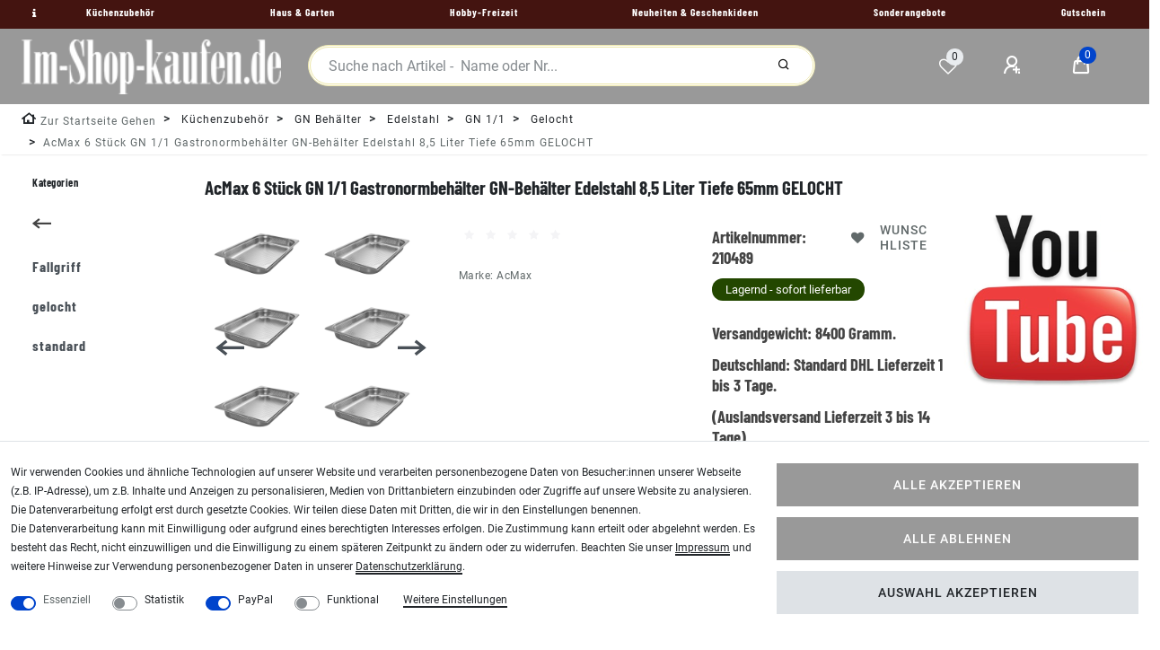

--- FILE ---
content_type: text/html; charset=UTF-8
request_url: https://www.im-shop-kaufen.de/acmax-6-stueck-gn-1-1-gastronormbehaelter-gn-behaelter-edelstahl-8-5-liter-tiefe-65mm-gelocht/a-210489
body_size: 89446
content:
<!DOCTYPE html>
<html lang="de" data-framework="vue" prefix="og: http://ogp.me/ns#" class="icons-loading">
<head>
<meta charset="utf-8">
                    
<link rel="preload" as="style" href="https://image.im-shop-kaufen.de/plugin/104/cityshop/css/ceres-base.css?v=451f3659c2b0aa5785120e8d23b2c8ed40927e53">

<title>AcMax 6 Stück GN 1/1 Gastronormbehälter GN Behälter Edelstahl 8,5 Liter Tiefe 65 mm GELOCHT</title>
<meta name="robots" content="ALL">

<meta name="description" content="AcMax 6 Stück GN 1/1 Gastronormbehälter GN-Behälter Edelstahl 8,5 Liter Tiefe 65mm GELOCHT pflegeleicht und lässt sich problemlos in der Spülmaschine reinigen">

<meta name="keywords" content="AcMax 6 Stück GN,1/1,Gastronormbehälter,GN,Behälter,Edelstahl,8,5,Liter,Tiefe,65mm,GELOCHT">

<meta name="viewport" content="minimum-scale=0.5, maximum-scale=2.0, initial-scale=1.0, width=device-width">
<meta name="format-detection" content="telephone=no">
<meta http-equiv="X-UA-Compatible" content="IE=edge">
<meta property="og:title" content="AcMax 6 Stück GN 1/1 Gastronormbehälter GN Behälter Edelstahl 8,5 Liter Tiefe 65 mm GELOCHT"/>
<meta property="og:type" content="article"/>
<meta property="og:url" content="https://www.im-shop-kaufen.de/acmax-6-stueck-gn-1-1-gastronormbehaelter-gn-behaelter-edelstahl-8-5-liter-tiefe-65mm-gelocht/a-210489"/>
<meta property="og:image" content="https://image.im-shop-kaufen.de/item/images/210489/full/AcMax-6-Stueck-GN-1-1-Gastronormbehaelter-GN-Behaelter-Edelstahl-8-5-Liter-Tiefe-65mm-GELOCHT-210489.png"/>

<script type="application/ld+json">
{
    "@context"      : "http://schema.org/",
    "@type"         : "Product",
    "@id"           : "44757",
    "name"          : "AcMax 6 Stück GN 1/1 Gastronormbehälter GN-Behälter Edelstahl 8,5 Liter Tiefe 65mm GELOCHT",
    "category"      : "gelocht",
    "releaseDate"   : "2024-02-12",
    "image"         : "https://image.im-shop-kaufen.de/item/images/210489/middle/AcMax-6-Stueck-GN-1-1-Gastronormbehaelter-GN-Behaelter-Edelstahl-8-5-Liter-Tiefe-65mm-GELOCHT-210489.png",
    "identifier"    : "44757",
    "description"   : "6 Stück&amp;nbsp;GN 1/1 Gastronormbehälter GN-Behälter Edelstahl 8,5 Liter Tiefe 65mm GELOCHT &amp;nbsp; Länge: 530 mm Breite: 325 mm Tiefe: 65 mm Fassungsvermögen: 8,5 Liter Materialstärke: 0,7 mm &amp;nbsp; Gastronormbehälter GN 1/1&amp;nbsp;aus Edelstahl.gelocht Tiefe 65mm,&amp;nbsp;Länge 530&amp;nbsp;mm, Breite 325&amp;nbsp;mm, 8,5 Liter, Materialstärke: 0,7mm.&amp;nbsp;Die Behälter bestehen aus hochwertigem Edelstahl. Somit wird die Wärme gut geleitet und gleichmäßig verteilt. Auf Grund seiner glänzenden Silber-Optik wird das Gesamtbild jedes Buffets aufgewertet. &amp;nbsp; unsere deutsche Marke AcMax steht für Zubehör im Gastronomie und Hotelgewerbe. Imbiss ,Catering Küche, Kantine, Mensa und Grossküche.&amp;nbsp;Hier finden Sie eine große Auswahl an Küchenzubehör, zu günstigen und fairen Preisen. Sie als Kunde bekommen Angebote unter anderem aus Speisewärmer, Chafing Dish, Arbeitstischen und Eimer aus Edelstahl, sowie Tassen und Töpfen. &amp;nbsp; zum anrichten oder lagern von Speisen, lebensmittelecht und spühlmaschinenfest. &amp;nbsp; Das Sortiment an Küchenzubehör richtet sich an gewerbliche, wie auch an private Kunden. Somit ist es nicht nur speziell auf die professionellen Bedürfnisse von Gastronomie, Hotel und Gewerbe ausgerichtet.",
    "disambiguatingDescription" : "AcMax 6 Stück GN 1/1 Gastronormbehälter GN-Behälter Edelstahl 8,5 Liter Tiefe 65mm GELOCHT pflegeleicht und lässt sich problemlos in der Spülmaschine reinigen",
    "manufacturer"  : {
		"@type"         : "Organization",
		"name"          : "AcMax"
    },
    "brand"         : {
		"@type"         : "Brand",
		"name"          : "AcMax"
    },
    "sku"           : "210489",
    "gtin13"        : "4260627723935",
    "mpn"           : "GN11065-P",
    "review": [{
        "@type": "Review",
        "reviewRating": {
          "@type": "Rating",
          "ratingValue": "5"
        },
        "author": {
          "@type": "Organization",
	      "name": "AcMax"
        }
      },
      {
        "@type": "Review",
        "reviewRating": {
          "@type": "Rating",
          "ratingValue": "5"
        },
        "author": {
          "@type": "Person",
          "name": "Airbrush City Team"
        }
      }],
      "aggregateRating": {
        "@type": "AggregateRating",
        "ratingValue": "5",
        "bestRating": "5",
        "ratingCount": "2"
    },
    "offers": {
		"@type"         : "Offer",
		"url"           : "https://www.im-shop-kaufen.de/acmax-6-stueck-gn-1-1-gastronormbehaelter-gn-behaelter-edelstahl-8-5-liter-tiefe-65mm-gelocht/a-210489",
		"price"         : "51.14",	
		"priceCurrency" : "EUR",
		"priceSpecification": {
		"@type": "UnitPriceSpecification",
		"price": "51.14",
		"priceCurrency": "EUR",
		"referenceQuantity": {
			"@type": "QuantitativeValue",
			"value": "6",
			"unitCode": "C62",
				"valueReference": {
					"@type": "QuantitativeValue",
					"unitCode": "C62"
				}
			}	
        },
		    "priceValidUntil": "2026-02-04",
	    "itemCondition" : "https://schema.org/NewCondition",
	    "availability"  : "https://schema.org/InStock",
		"shippingDetails": [
	{
	    "@type": "OfferShippingDetails",
		"shippingLabel": "Standard",
		"shippingDestination": {
			"@type": "DefinedRegion",
			"addressCountry": "DE"
		},	
		"shippingRate": {
			"@type": "MonetaryAmount",
			"value": 5.90,
			"currency": "EUR"
		},
		"shippingOrigin": {
			"@type": "DefinedRegion",
			"addressRegion": "DE"
		},
		"weight": {
			"@type": "QuantitativeValue",
			"value": "8400",
			"unitCode": "g"
		},
		"deliveryTime": {
			"@type": "ShippingDeliveryTime",
			"cutoffTime": "14:00:00+01:00",
			"handlingTime": {
				"@type": "QuantitativeValue",
				"minValue": "0",
				"maxValue": "1",
				"unitCode": "d"
			},
			"transitTime": {
				"@type": "QuantitativeValue",
				"minValue": "1",
				"maxValue": "3",
				"unitCode": "d"
			},
			"businessDays": {
				"@type": "OpeningHoursSpecification",
				"dayOfWeek": [ "https://schema.org/Monday", "https://schema.org/Tuesday", "https://schema.org/Wednesday", "https://schema.org/Thursday","https://schema.org/Friday" ]
            }
		}
	},
	{
	    "@type": "OfferShippingDetails",
		"shippingLabel": "Standard",
		"shippingDestination": {
			"@type": "DefinedRegion",
			"addressCountry": ["BE","NL","LU"]
		},	
		"shippingRate": {
			"@type": "MonetaryAmount",
			"value": 16.90,
			"currency": "EUR"
		},
		"shippingOrigin": {
			"@type": "DefinedRegion",
			"addressRegion": "DE"
		},
		"weight": {
			"@type": "QuantitativeValue",
			"value": "8400",
			"unitCode": "g"
		},
		"deliveryTime": {
		    "@type": "ShippingDeliveryTime",
			"cutoffTime": "14:00:00+01:00",
			"handlingTime": {
				"@type": "QuantitativeValue",
				"minValue": "0",
				"maxValue": "1",
				"unitCode": "d"
			},
			"transitTime": {
				"@type": "QuantitativeValue",
				"minValue": "1",
				"maxValue": "5",
				"unitCode": "d"
			},
			"businessDays": {
				"@type": "OpeningHoursSpecification",
				"dayOfWeek": [ "https://schema.org/Monday", "https://schema.org/Tuesday", "https://schema.org/Wednesday", "https://schema.org/Thursday","https://schema.org/Friday" ]
            }
		}
	},
	{
	    "@type": "OfferShippingDetails",
		"shippingLabel": "Standard",
		"shippingDestination": {
			"@type": "DefinedRegion",
			"addressCountry": "AT"
		},	
		"shippingRate": {
			"@type": "MonetaryAmount",
			"value": 9.90,
			"currency": "EUR"
		},
		"shippingOrigin": {
			"@type": "DefinedRegion",
			"addressRegion": "DE"
		},
		"weight": {
			"@type": "QuantitativeValue",
			"value": "8400",
			"unitCode": "g"
		},
		"deliveryTime": {
			"@type": "ShippingDeliveryTime",
			"cutoffTime": "14:00:00+01:00",
			"handlingTime": {
				"@type": "QuantitativeValue",
				"minValue": "0",
				"maxValue": "1",
				"unitCode": "d"
			},
			"transitTime": {
				"@type": "QuantitativeValue",
				"minValue": "1",
				"maxValue": "5",
				"unitCode": "d"
			},
			"businessDays": {
				"@type": "OpeningHoursSpecification",
				"dayOfWeek": [ "https://schema.org/Monday", "https://schema.org/Tuesday", "https://schema.org/Wednesday", "https://schema.org/Thursday","https://schema.org/Friday" ]
            }
		}
	},
		{
			"@type": "OfferShippingDetails",
			"shippingLabel": "Standard",
			"shippingDestination": {
				"@type": "DefinedRegion",
				"addressCountry": ["DK","FI","FR","IE","IT","PL","PT","SK","SI","ES","CZ","HU"]
			},	
			"shippingRate": {
				"@type": "MonetaryAmount",
				"value": 15.50,
				"currency": "EUR"
			},
			"shippingOrigin": {
				"@type": "DefinedRegion",
				"addressRegion": "DE"
			},
			"weight": {
				"@type": "QuantitativeValue",
				"value": "8400",
				"unitCode": "g"
			},
			"deliveryTime": {
			"@type": "ShippingDeliveryTime",
			"cutoffTime": "14:00:00+01:00",
			"handlingTime": {
				"@type": "QuantitativeValue",
				"minValue": "0",
				"maxValue": "1",
				"unitCode": "d"
			},
			"transitTime": {
				"@type": "QuantitativeValue",
				"minValue": "1",
				"maxValue": "7",
				"unitCode": "d"
			},
			"businessDays": {
				"@type": "OpeningHoursSpecification",
				"dayOfWeek": [ "https://schema.org/Monday", "https://schema.org/Tuesday", "https://schema.org/Wednesday", "https://schema.org/Thursday","https://schema.org/Friday" ]
			}
		}
    },
		{
			"@type": "OfferShippingDetails",
			"shippingLabel": "Standard",
			"shippingDestination": {
				"@type": "DefinedRegion",
				"addressCountry": ["CH","SE","NO"]
			},	
			"shippingRate": {
				"@type": "MonetaryAmount",
				"value": 24.40,
				"currency": "EUR"
			},
			"shippingOrigin": {
				"@type": "DefinedRegion",
				"addressRegion": "DE"
			},
			"weight": {
				"@type": "QuantitativeValue",
				"value": "8400",
				"unitCode": "g"
			},
			"deliveryTime": {
			"@type": "ShippingDeliveryTime",
			"cutoffTime": "14:00:00+01:00",
			"handlingTime": {
				"@type": "QuantitativeValue",
				"minValue": "0",
				"maxValue": "1",
				"unitCode": "d"
			},
			"transitTime": {
				"@type": "QuantitativeValue",
				"minValue": "2",
				"maxValue": "7",
				"unitCode": "d"
			},
			"businessDays": {
				"@type": "OpeningHoursSpecification",
				"dayOfWeek": [ "https://schema.org/Monday", "https://schema.org/Tuesday", "https://schema.org/Wednesday", "https://schema.org/Thursday","https://schema.org/Friday" ]
			}
		}
	},
		{
			"@type": "OfferShippingDetails",
			"shippingLabel": "Standard",
			"shippingDestination": {
				"@type": "DefinedRegion",
				"addressCountry": ["EE","GR","LV","LT","RO","CY"]
			},	
			"shippingRate": {
				"@type": "MonetaryAmount",
				"value": 38.00,
				"currency": "EUR"
			},
			"shippingOrigin": {
				"@type": "DefinedRegion",
				"addressRegion": "DE"
			},
			"weight": {
				"@type": "QuantitativeValue",
				"value": "8400",
				"unitCode": "g"
			},
			"deliveryTime": {
			"@type": "ShippingDeliveryTime",
			"cutoffTime": "14:00:00+01:00",
			"handlingTime": {
				"@type": "QuantitativeValue",
				"minValue": "0",
				"maxValue": "1",
				"unitCode": "d"
			},
			"transitTime": {
				"@type": "QuantitativeValue",
				"minValue": "3",
				"maxValue": "10",
				"unitCode": "d"
			},
			"businessDays": {
				"@type": "OpeningHoursSpecification",
				"dayOfWeek": [ "https://schema.org/Monday", "https://schema.org/Tuesday", "https://schema.org/Wednesday", "https://schema.org/Thursday","https://schema.org/Friday" ]
			}
		}	
	}],
	"hasMerchantReturnPolicy": [
		    {
			"@type": "MerchantReturnPolicy",
			"applicableCountry": "DE",
			"returnPolicyCategory": "https://schema.org/MerchantReturnFiniteReturnWindow",
			"merchantReturnDays": 14,
			"returnMethod": "https://schema.org/ReturnByMail",
            "returnFees": "https://schema.org/ReturnShippingFees",
			"returnShippingFeesAmount": {
				"@type": "MonetaryAmount",
				"value": 5.90,
				"currency": "EUR"
			    }
		    },
			{
			"@type": "MerchantReturnPolicy",
			"applicableCountry": ["BE","NL","LU"],
			"returnPolicyCategory": "https://schema.org/MerchantReturnFiniteReturnWindow",
			"merchantReturnDays": 14,
			"returnMethod": "https://schema.org/ReturnByMail",
            "returnFees": "https://schema.org/ReturnShippingFees",
			"returnShippingFeesAmount": {
				"@type": "MonetaryAmount",
				"value": 16.90,
				"currency": "EUR"
			    }
		    },
			{
			"@type": "MerchantReturnPolicy",
			"applicableCountry": "AT",
			"returnPolicyCategory": "https://schema.org/MerchantReturnFiniteReturnWindow",
			"merchantReturnDays": 14,
			"returnMethod": "https://schema.org/ReturnByMail",
            "returnFees": "https://schema.org/ReturnShippingFees",
			"returnShippingFeesAmount": {
				"@type": "MonetaryAmount",
				"value": 9.90,
				"currency": "EUR"
			    }
		    },
			{
			"@type": "MerchantReturnPolicy",
			"applicableCountry": ["DK","FI","FR","IE","IT","PL","PT","SK","SI","ES","CZ","HU"],
			"returnPolicyCategory": "https://schema.org/MerchantReturnFiniteReturnWindow",
			"merchantReturnDays": 14,
			"returnMethod": "https://schema.org/ReturnByMail",
            "returnFees": "https://schema.org/ReturnShippingFees",
			"returnShippingFeesAmount": {
				"@type": "MonetaryAmount",
				"value": 15.50,
				"currency": "EUR"
			    }
		    },
			{
			"@type": "MerchantReturnPolicy",
			"applicableCountry": ["CH","SE","NO"],
			"returnPolicyCategory": "https://schema.org/MerchantReturnFiniteReturnWindow",
			"merchantReturnDays": 14,
			"returnMethod": "https://schema.org/ReturnByMail",
            "returnFees": "https://schema.org/ReturnShippingFees",
			"returnShippingFeesAmount": {
				"@type": "MonetaryAmount",
				"value": 24.40,
				"currency": "EUR"
			    }
		    },
			{
			"@type": "MerchantReturnPolicy",
			"applicableCountry": ["EE","GR","LV","LT","RO","CY"],
			"returnPolicyCategory": "https://schema.org/MerchantReturnFiniteReturnWindow",
			"merchantReturnDays": 14,
			"returnMethod": "https://schema.org/ReturnByMail",
            "returnFees": "https://schema.org/ReturnShippingFees",
			"returnShippingFeesAmount": {
				"@type": "MonetaryAmount",
				"value": 38.00,
				"currency": "EUR"
			    }
		    }					
		]
	},
		"depth": {
		"@type"         : "QuantitativeValue",
		"value"         : "530",
		"unitCode": "mm"
	},
	"width": {
		"@type"         : "QuantitativeValue",
		"value"         : "325",
		"unitCode": "mm"
	},
	"height": {
		"@type"         : "QuantitativeValue",
		"value"         : "65",
		"unitCode": "mm"
	},
	"weight": {
		"@type"         : "QuantitativeValue",
		"value"         : "8400",
		"unitCode": "g"
	},
	"isFamilyFriendly"   : "true",
	"inProductGroupWithID": "10",
	"slogan": ""  
}
</script>

<link rel="icon" type="img/ico" href="/tpl/favicon_5.ico">

<link rel="canonical" href="https://www.im-shop-kaufen.de/acmax-6-stueck-gn-1-1-gastronormbehaelter-gn-behaelter-edelstahl-8-5-liter-tiefe-65mm-gelocht/a-210489">

<link rel="alternate" hreflang="x-default" href="https://www.im-shop-kaufen.de/acmax-6-stueck-gn-1-1-gastronormbehaelter-gn-behaelter-edelstahl-8-5-liter-tiefe-65mm-gelocht/a-210489"/><link rel="alternate" hreflang="de" href="https://www.im-shop-kaufen.de/acmax-6-stueck-gn-1-1-gastronormbehaelter-gn-behaelter-edelstahl-8-5-liter-tiefe-65mm-gelocht/a-210489"/>
<style>.icons-loading .fa { visibility: hidden !important; }</style>
<link rel="preload" href="https://image.im-shop-kaufen.de/plugin/104/cityshop/css/ceres-icons.css" as="style" onload="this.onload=null;this.rel='stylesheet';">

<style data-font="Barlow Condensed">
	@font-face {
		font-display: block;
	    font-family: "Barlow Condensed";
		font-style: bold;
		font-weight: 700;
		src: url("https://image.im-shop-kaufen.de/plugin/104/cityshop/documents/fonts/headline/custom-font-bolder.woff2") format('woff2');
	}
</style>

<style data-font="Roboto">
	@font-face {
		font-display: block;
		font-style: normal;
		font-weight: 400;
		font-family: "Roboto";
		src: url("https://image.im-shop-kaufen.de/plugin/104/cityshop/documents/fonts/regular/custom-font-regular.woff2") format('woff2');		
	}
	@font-face {
		font-display: swap;
		font-style: bold;
		font-weight: 500;
		font-family: "Roboto";
		src: url("https://image.im-shop-kaufen.de/plugin/104/cityshop/documents/fonts/regular/custom-font-bold.woff2") format('woff2');
	}
	@font-face {
		font-display: swap;
		font-style: italic;
		font-weight: 400;
		font-family: "Roboto";
		src: url("https://image.im-shop-kaufen.de/plugin/104/cityshop/documents/fonts/regular/custom-font-italic.woff2") format('woff2');
	}
</style>

<link rel="stylesheet" href="https://image.im-shop-kaufen.de/plugin/104/cityshop/css/ceres-base.css?v=451f3659c2b0aa5785120e8d23b2c8ed40927e53">
<noscript><link rel="stylesheet" href="https://image.im-shop-kaufen.de/plugin/104/cityshop/css/ceres-icons.css"></noscript>
<script>
/*! loadCSS. [c]2017 Filament Group, Inc. MIT License */
(function( w ){"use strict"; if( !w.loadCSS ){w.loadCSS=function(){};}var rp=loadCSS.relpreload={}; rp.support=(function(){var ret; try{ret=w.document.createElement( "link" ).relList.supports( "preload" );}catch (e){ret=false;}return function(){return ret;};})(); rp.bindMediaToggle=function( link ){var finalMedia=link.media || "all"; function enableStylesheet(){if( link.addEventListener ){link.removeEventListener( "load", enableStylesheet );}else if( link.attachEvent ){link.detachEvent( "onload", enableStylesheet );}link.setAttribute( "onload", null ); link.media=finalMedia;}if( link.addEventListener ){link.addEventListener( "load", enableStylesheet );}else if( link.attachEvent ){link.attachEvent( "onload", enableStylesheet );}setTimeout(function(){link.rel="stylesheet"; link.media="only x";}); setTimeout( enableStylesheet, 3000 );}; rp.poly=function(){if( rp.support() ){return;}var links=w.document.getElementsByTagName( "link" ); for( var i=0; i < links.length; i++ ){var link=links[ i]; if( link.rel==="preload" && link.getAttribute( "as" )==="style" && !link.getAttribute( "data-loadcss" ) ){link.setAttribute( "data-loadcss", true ); rp.bindMediaToggle( link );}}}; if( !rp.support() ){rp.poly(); var run=w.setInterval( rp.poly, 500 ); if( w.addEventListener ){w.addEventListener( "load", function(){rp.poly(); w.clearInterval( run );});}else if( w.attachEvent ){w.attachEvent( "onload", function(){rp.poly(); w.clearInterval( run );});}}if( typeof exports !=="undefined" ){exports.loadCSS=loadCSS;}else{w.loadCSS=loadCSS;}}( typeof global !=="undefined" ? global : this ) ); (function(){var checkIconFont=function(){if(!document.fonts || document.fonts.check("1em FontAwesome")){document.documentElement.classList.remove('icons-loading');}}; if(document.fonts){document.fonts.addEventListener("loadingdone", checkIconFont); window.addEventListener("load", checkIconFont);}checkIconFont();})();
</script>

                    

                    


<style>
    #paypal_loading_screen {
        display: none;
        position: fixed;
        z-index: 2147483640;
        top: 0;
        left: 0;
        width: 100%;
        height: 100%;
        overflow: hidden;

        transform: translate3d(0, 0, 0);

        background-color: black;
        background-color: rgba(0, 0, 0, 0.8);
        background: radial-gradient(ellipse closest-corner, rgba(0,0,0,0.6) 1%, rgba(0,0,0,0.8) 100%);

        color: #fff;
    }

    #paypal_loading_screen .paypal-checkout-modal {
        font-family: "HelveticaNeue", "HelveticaNeue-Light", "Helvetica Neue Light", helvetica, arial, sans-serif;
        font-size: 14px;
        text-align: center;

        box-sizing: border-box;
        max-width: 350px;
        top: 50%;
        left: 50%;
        position: absolute;
        transform: translateX(-50%) translateY(-50%);
        cursor: pointer;
        text-align: center;
    }

    #paypal_loading_screen.paypal-overlay-loading .paypal-checkout-message, #paypal_loading_screen.paypal-overlay-loading .paypal-checkout-continue {
        display: none;
    }

    .paypal-checkout-loader {
        display: none;
    }

    #paypal_loading_screen.paypal-overlay-loading .paypal-checkout-loader {
        display: block;
    }

    #paypal_loading_screen .paypal-checkout-modal .paypal-checkout-logo {
        cursor: pointer;
        margin-bottom: 30px;
        display: inline-block;
    }

    #paypal_loading_screen .paypal-checkout-modal .paypal-checkout-logo img {
        height: 36px;
    }

    #paypal_loading_screen .paypal-checkout-modal .paypal-checkout-logo img.paypal-checkout-logo-pp {
        margin-right: 10px;
    }

    #paypal_loading_screen .paypal-checkout-modal .paypal-checkout-message {
        font-size: 15px;
        line-height: 1.5;
        padding: 10px 0;
    }

    #paypal_loading_screen.paypal-overlay-context-iframe .paypal-checkout-message, #paypal_loading_screen.paypal-overlay-context-iframe .paypal-checkout-continue {
        display: none;
    }

    .paypal-spinner {
        height: 30px;
        width: 30px;
        display: inline-block;
        box-sizing: content-box;
        opacity: 1;
        filter: alpha(opacity=100);
        animation: rotation .7s infinite linear;
        border-left: 8px solid rgba(0, 0, 0, .2);
        border-right: 8px solid rgba(0, 0, 0, .2);
        border-bottom: 8px solid rgba(0, 0, 0, .2);
        border-top: 8px solid #fff;
        border-radius: 100%
    }

    .paypalSmartButtons div {
        margin-left: 10px;
        margin-right: 10px;
    }
</style><link rel="stylesheet" href="https://cdn02.plentymarkets.com/zi6ae0fjhcun/plugin/104/feedback/css/main.css" media="none" onload="if(media!='all')media='all'">
<noscript><link rel="stylesheet" href="https://cdn02.plentymarkets.com/zi6ae0fjhcun/plugin/104/feedback/css/main.css"></noscript>


    <style>.my-link {width:48px;float:left}
.top-bar .controls-list .list-inline-item .nav-link i, .navbar-toggler, .top-bar .controls-list .list-inline-item .nav-link:hover, .top-bar .controls-list .list-inline-item .nav-link, .navbar.normalmenu a, .navbar.megamenu a  {color:#fff !important;}
.top-bar .controls-list .list-inline-item .nav-link i:hover, .navbar-toggler:hover, .top-bar .controls-list .list-inline-item .nav-link:hover, .top-bar .controls-list .list-inline-item .nav-link[aria-expanded=true]:hover, .navbar.normalmenu a:hover, .navbar.megamenu a:hover  {color:#eee8aa !important;}
.top-bar {background-color: #999 !important}
.footer {background-color: #eee;}
.breadcrumbs .breadcrumb, .breadcrumb-item a, .breadcrumbs .breadcrumb .breadcrumb-item span {padding-top: 4px !important;}
p a:not(.btn), .mwst-link {
text-decoration:underline !important;
color: #000 !important;
}
.footer-links {line-height:32px}
.footer-link {margin-bottom:16px}
.widget-primary .btn-appearance {
background-color: #999999 !important;
border-color: #999999 !important;
}
.availability-1 {background-color: #234700 !important;}
.visually-hidden {display:none}</style>
    <meta name="google-site-verification" content="rTVeSCt30HIG2cz7EmcuSajCydmLN4FWHSxRpzSHf5M" />

<meta name="google-site-verification" content="Hxe-ETadK-ocdclDz1fRWyQnwTWgvNJO17CjnLwwH-I" />
                                        
<script type="text/javascript">
    (function() {
        var _availableConsents = {"necessary.consent":[true,[],null],"necessary.session":[true,[],null],"necessary.csrf":[true,["XSRF-TOKEN"],null],"necessary.shopbooster_cookie":[true,["plenty_cache"],null],"tracking.googleAnalytics":[false,["\/^_ga\/","_ga","_gid","_gat"],false],"paypal.paypal-cookies":[false,["X-PP-SILOVER","X-PP-L7","tsrc","paypalplus_session_v2"],true],"convenience.languageDetection":[null,[],null]};
        var _allowedCookies = ["plenty_cache","XSRF-TOKEN","plenty-shop-cookie","PluginSetPreview","SID_PLENTY_ADMIN_25446","PreviewCookie"] || [];

        window.ConsentManager = (function() {
            var _consents = (function() {
                var _rawCookie = document.cookie.split(";").filter(function (cookie) {
                    return cookie.trim().indexOf("plenty-shop-cookie=") === 0;
                })[0];

                if (!!_rawCookie) {
                    try {
                        _rawCookie = decodeURIComponent(_rawCookie);
                    } catch (e) {
                        document.cookie = "plenty-shop-cookie= ; expires = Thu, 01 Jan 1970 00:00:00 GMT"
                        return null;
                    }

                    try {
                        return JSON.parse(
                            _rawCookie.trim().substr("plenty-shop-cookie=".length)
                        );
                    } catch (e) {
                        return null;
                    }
                }
                return null;
            })();

            Object.keys(_consents || {}).forEach(function(group) {
                if(typeof _consents[group] === 'object' && _consents[group] !== null)
                {
                    Object.keys(_consents[group] || {}).forEach(function(key) {
                        var groupKey = group + "." + key;
                        if(_consents[group][key] && _availableConsents[groupKey] && _availableConsents[groupKey][1].length) {
                            Array.prototype.push.apply(_allowedCookies, _availableConsents[groupKey][1]);
                        }
                    });
                }
            });

            if(!_consents) {
                Object.keys(_availableConsents || {})
                    .forEach(function(groupKey) {
                        if(_availableConsents[groupKey] && ( _availableConsents[groupKey][0] || _availableConsents[groupKey][2] )) {
                            Array.prototype.push.apply(_allowedCookies, _availableConsents[groupKey][1]);
                        }
                    });
            }

            var _setResponse = function(key, response) {
                _consents = _consents || {};
                if(typeof key === "object" && typeof response === "undefined") {
                    _consents = key;
                    document.dispatchEvent(new CustomEvent("consent-change", {
                        detail: {key: null, value: null, data: key}
                    }));
                    _enableScriptsOnConsent();
                } else {
                    var groupKey = key.split(".")[0];
                    var consentKey = key.split(".")[1];
                    _consents[groupKey] = _consents[groupKey] || {};
                    if(consentKey === "*") {
                        Object.keys(_availableConsents).forEach(function(aKey) {
                            if(aKey.split(".")[0] === groupKey) {
                                _consents[groupKey][aKey.split(".")[1]] = response;
                            }
                        });
                    } else {
                        _consents[groupKey][consentKey] = response;
                    }
                    document.dispatchEvent(new CustomEvent("consent-change", {
                        detail: {key: key, value: response, data: _consents}
                    }));
                    _enableScriptsOnConsent();
                }
                if(!_consents.hasOwnProperty('_id')) {
                    _consents['_id'] = "332974e22e8b4a6ac01a0d95cb37a0c34f27e167";
                }

                Object.keys(_availableConsents).forEach(function(key) {
                    if((_availableConsents[key][1] || []).length > 0) {
                        if(_isConsented(key)) {
                            _availableConsents[key][1].forEach(function(cookie) {
                                if(_allowedCookies.indexOf(cookie) < 0) _allowedCookies.push(cookie);
                            });
                        } else {
                            _allowedCookies = _allowedCookies.filter(function(cookie) {
                                return _availableConsents[key][1].indexOf(cookie) < 0;
                            });
                        }
                    }
                });

                document.cookie = "plenty-shop-cookie=" + JSON.stringify(_consents) + "; path=/; secure";
            };
            var _hasResponse = function() {
                return _consents !== null;
            };

            var _expireDate = function() {
                var expireSeconds = 0;
                                const date = new Date();
                date.setSeconds(date.getSeconds() + expireSeconds);
                const offset = date.getTimezoneOffset() / 60;
                date.setHours(date.getHours() - offset)
                return date.toUTCString();
            }
            var _isConsented = function(key) {
                var groupKey = key.split(".")[0];
                var consentKey = key.split(".")[1];

                if (consentKey === "*") {
                    return Object.keys(_availableConsents).some(function (aKey) {
                        var aGroupKey = aKey.split(".")[0];
                        return aGroupKey === groupKey && _isConsented(aKey);
                    });
                } else {
                    if(!_hasResponse()) {
                        return _availableConsents[key][0] || _availableConsents[key][2];
                    }

                    if(_consents.hasOwnProperty(groupKey) && _consents[groupKey].hasOwnProperty(consentKey))
                    {
                        return !!_consents[groupKey][consentKey];
                    }
                    else {
                        if(!!_availableConsents[key])
                        {
                            return _availableConsents[key][0];
                        }

                        console.warn("Cookie has been blocked due to not being registered: " + key);
                        return false;
                    }
                }
            };
            var _getConsents = function() {
                var _result = {};
                Object.keys(_availableConsents).forEach(function(key) {
                    var groupKey = key.split(".")[0];
                    var consentKey = key.split(".")[1];
                    _result[groupKey] = _result[groupKey] || {};
                    if(consentKey !== "*") {
                        _result[groupKey][consentKey] = _isConsented(key);
                    }
                });
                return _result;
            };
            var _isNecessary = function(key) {
                return _availableConsents.hasOwnProperty(key) && _availableConsents[key][0];
            };
            var _enableScriptsOnConsent = function() {
                var elementsToEnable = document.querySelectorAll("script[data-cookie-consent]");
                Array.prototype.slice.call(elementsToEnable).forEach(function(el) {
                    if(el.dataset && el.dataset.cookieConsent && el.type !== "application/javascript") {
                        var newScript = document.createElement("script");
                        if(el.src) {
                            newScript.src = el.src;
                        } else {
                            newScript.textContent = el.textContent;
                        }
                        el.parentNode.replaceChild(newScript, el);
                    }
                });
            };
            window.addEventListener("load", _enableScriptsOnConsent);
            
            return {
                setResponse: _setResponse,
                hasResponse: _hasResponse,
                isConsented: _isConsented,
                getConsents: _getConsents,
                isNecessary: _isNecessary
            };
        })();
    })();
</script>

</head>

<body class="page-singleitem item-210489 variation-44757 ">
                    

<div id="vue-app" data-server-rendered="true" class="app"><header id="page-header" class="mw-100"><div data-header-offset class="top-bar header-fw header-container"><div class="d-none d-lg-flex header-fw w-100 top-areal"><div class="d-flex flex-row w-100"><div class="d-flex flex-grow-1"><div class="my-headermenu"><a href="#" aria-label="Information" class="my-link"><i data-toggle="tooltip" data-placement="right" title="AcMax 6 Stück GN 1/1 Gastronormbehälter GN-Behälter Edelstahl 8,5 Liter Tiefe 65mm GELOCHT pflegeleicht und lässt sich problemlos in der Spülmaschine reinigen" class="fa fa-info py-1 px-3"></i> <span class="d-none">Information</span></a> <nav class="d-flex navbar p-0 mb-1 border-bottom normalmenu bg-transparent unfixed"><div class="flex-grow-1"><ul class="py-0 px-3 m-0 d-flex justify-content-between mainmenu align-items-center"><li><a href="/kuechen-zubehoer">Küchenzubehör</a></li> <li><a href="/haus-garten">Haus &amp; Garten</a></li> <li><a href="/hobby-freizeit">Hobby-Freizeit</a></li> <li><a href="/neuheiten-geschenkideen">Neuheiten &amp; Geschenkideen</a></li> <li><a href="/sonderangebote">Sonderangebote</a></li> <li><a href="/gutschein">Gutschein</a></li></ul></div></nav></div></div></div></div> <div class="d-block top-bar header-fw p-0 mt-0 my-top-bar unfixed"><div class="row p-1 pl-lg-3 m-0 position-relative w-100 top-bar-items search-permanent"><div class="col-3 row d-flex align-items-center controls order-1"><ul class="controls-list d-flex list-inline list-left"><li class="d-flex d-lg-none list-inline-item list-inline-item control-user"><button type="button" class="navbar-toggler mx-1">
		    ☰ <span class="d-none d-md-inline small">Alle Kategorien</span></button></li> <li class="d-none d-lg-flex list-inline-item"><a href="/" class="d-flex align-items-center"><picture class="py-1"><source srcset="https://image.im-shop-kaufen.de/frontend/im-shop-kaufen_de/gastro-city.webp"> <img src="https://image.im-shop-kaufen.de/frontend/im-shop-kaufen_de/gastro-city.png" width="320" height="64" alt="Im-Shop-kaufen.de" class="img-fluid"></picture></a></li> <li class="d-flex d-lg-none list-inline-item pt-md-2 control-wish-list"><a href="/wish-list" rel="nofollow" aria-label="Wunschliste" class="nav-link"><span class="badge-right mr-1 d-none d-sm-inline">0</span> <i aria-hidden="true" class="fa fa-heart-o"></i></a></li></ul></div> <div class="col-6 d-flex d-lg-none controls order-2"><ul class="d-flex flex-grow-1 justify-content-center align-items-end"><li class="list-inline"><a href="/" class="text-center"><picture class="mobile-logo"><source srcset="https://image.im-shop-kaufen.de/frontend/im-shop-kaufen_de/gastro-kaufen-mini.webp"> <img src="https://image.im-shop-kaufen.de/frontend/im-shop-kaufen_de/gastro-kaufen-mini.png" width="204" height="44" alt="Im-Shop-kaufen.de" class="img-fluid"></picture></a></li></ul></div> <div class="col-3 d-flex flex-grow-1 flex-row-reverse controls order-3"><ul id="controlsList" class="controls-list list-inline mr-0"><li class="d-none d-lg-inline-flex list-inline-item control-wish-list"><a href="/wish-list" rel="nofollow" aria-label="Wunschliste" class="nav-link"><span class="badge-right mr-1 d-none d-sm-inline">0</span> <i aria-hidden="true" class="fa fa-heart-o"></i></a></li> <li class="list-inline-item control-user ml-0 ml-xl-3"><a href="/login" aria-label="Anmelden" class="nav-link"><i aria-hidden="true" class="fa fa-user-plus mr-0 mr-sm-1"></i> <span class="d-none d-sm-inline">Anmelden</span></a></li> <li class="list-inline-item control-basket position-relative"><a href="#" class="toggle-basket-preview nav-link"><span class="mr-2">0</span> <i aria-hidden="true" class="fa fa-shopping-cart"></i></a> <!----></li></ul></div> <div class="col-12 col-lg-6 d-flex flex-grow-1 controls order-4 order-lg-2"><div class="d-flex flex-grow-1 always-visible-search"><div class="container-max"><div class="position-relative"><div class="d-flex flex-grow-1 position-relative my-2"><input type="search" placeholder="Suche nach Artikel -  Name oder Nr..." aria-label="Suchbegriff" value="" class="search-input flex-grow-1 px-3 py-2"> <button type="submit" aria-label="Suche" class="search-submit px-3"><i aria-hidden="true" class="fa fa-fw fa-search"></i></button></div> <!----></div></div></div></div></div></div> <div class="breadcrumbs header-fw unfixed"><nav data-component="breadcrumbs" data-renderer="twig" class="small d-none d-md-block px-0"><ul class="breadcrumb container-max px-3 py-2 my-0 mx-auto"><li class="breadcrumb-item"><a href="/" aria-label="Zur Startseite gehen"><i aria-hidden="true" class="fa fa-home"></i> <span class="breadcrumb-home">Zur Startseite gehen</span></a></li> <li class="breadcrumb-item"><a href="/kuechen-zubehoer">
                                Küchenzubehör
                            </a></li> <li class="breadcrumb-item"><a href="/kuechen-zubehoer/gn-behaelter">
                                GN Behälter
                            </a></li> <li class="breadcrumb-item"><a href="/kuechen-zubehoer/gn-behaelter/edelstahl">
                                Edelstahl
                            </a></li> <li class="breadcrumb-item"><a href="/kuechen-zubehoer/gn-behaelter/edelstahl/gn-1-1">
                                GN 1/1
                            </a></li> <li class="breadcrumb-item"><a href="/kuechen-zubehoer/gn-behaelter/edelstahl/gn-1-1/gelocht">
                                gelocht
                            </a></li> <li class="breadcrumb-item active"><span>AcMax 6 Stück GN 1/1 Gastronormbehälter GN-Behälter Edelstahl 8,5 Liter Tiefe 65mm GELOCHT</span></li></ul> <div style="display:none;">
        {
            &quot;@context&quot;:&quot;http://schema.org/&quot;,
            &quot;@type&quot;:&quot;BreadcrumbList&quot;,
            &quot;itemListElement&quot;: [{&quot;@type&quot;:&quot;ListItem&quot;,&quot;position&quot;:1,&quot;item&quot;:{&quot;@id&quot;:&quot;\/&quot;,&quot;name&quot;:&quot;Home&quot;}},{&quot;@type&quot;:&quot;ListItem&quot;,&quot;position&quot;:2,&quot;item&quot;:{&quot;@id&quot;:&quot;\/kuechen-zubehoer&quot;,&quot;name&quot;:&quot;K\u00fcchenzubeh\u00f6r&quot;}},{&quot;@type&quot;:&quot;ListItem&quot;,&quot;position&quot;:3,&quot;item&quot;:{&quot;@id&quot;:&quot;\/kuechen-zubehoer\/gn-behaelter&quot;,&quot;name&quot;:&quot;GN Beh\u00e4lter&quot;}},{&quot;@type&quot;:&quot;ListItem&quot;,&quot;position&quot;:4,&quot;item&quot;:{&quot;@id&quot;:&quot;\/kuechen-zubehoer\/gn-behaelter\/edelstahl&quot;,&quot;name&quot;:&quot;Edelstahl&quot;}},{&quot;@type&quot;:&quot;ListItem&quot;,&quot;position&quot;:5,&quot;item&quot;:{&quot;@id&quot;:&quot;\/kuechen-zubehoer\/gn-behaelter\/edelstahl\/gn-1-1&quot;,&quot;name&quot;:&quot;GN 1\/1&quot;}},{&quot;@type&quot;:&quot;ListItem&quot;,&quot;position&quot;:6,&quot;item&quot;:{&quot;@id&quot;:&quot;\/kuechen-zubehoer\/gn-behaelter\/edelstahl\/gn-1-1\/gelocht&quot;,&quot;name&quot;:&quot;gelocht&quot;}},{&quot;@type&quot;:&quot;ListItem&quot;,&quot;position&quot;:7,&quot;item&quot;:{&quot;@id&quot;:&quot;https:\/\/www.im-shop-kaufen.de\/acmax-6-stueck-gn-1-1-gastronormbehaelter-gn-behaelter-edelstahl-8-5-liter-tiefe-65mm-gelocht\/a-210489&quot;,&quot;name&quot;:&quot;AcMax 6 St\u00fcck GN 1\/1 Gastronormbeh\u00e4lter GN-Beh\u00e4lter Edelstahl 8,5 Liter Tiefe 65mm GELOCHT&quot;}}]
        }
        </div></nav></div></div></header> <div id="page-body" class="container-max"><div class="row"><main role="main" class="col-12 pt-3 col-lg-9 col-xl-8 order-2 main"><div class="single container-max page-content"><div class="row"><div class="col"><div item-data="697057ffa1e61" attributes-data="697057ffa1ea3" variations="697057ffa1ea4"><div class="widget widget-text widget-none title-outer item-name mt-0 mb-3"><div class="widget-inner bg-appearance pt-0 pr-0 pb-0 pl-0"><h2><span>AcMax 6 Stück GN 1/1 Gastronormbehälter GN-Behälter Edelstahl 8,5 Liter Tiefe 65mm GELOCHT</span></h2></div></div> <div class="widget widget-grid widget-three-col row"><div class="widget-inner col-12 col-md-4 widget-prop-md-3-2"><div><div class="widget widget-item-image widget-primary
    "><div itemscope="itemscope" itemtype="https://schema.org/Thing"><div class="single-carousel owl-carousel owl-theme owl-single-item mt-0"><div class="prop-1-1"><a href="https://image.im-shop-kaufen.de/item/images/210489/full/AcMax-6-Stueck-GN-1-1-Gastronormbehaelter-GN-Behaelter-Edelstahl-8-5-Liter-Tiefe-65mm-GELOCHT-210489.png" data-lightbox="single-item-image21"><picture data-iesrc="https://image.im-shop-kaufen.de/item/images/210489/full/AcMax-6-Stueck-GN-1-1-Gastronormbehaelter-GN-Behaelter-Edelstahl-8-5-Liter-Tiefe-65mm-GELOCHT-210489.png" data-alt="AcMax 6 Stück GN 1/1 Gastronormbehälter GN-Behälter Edelstahl 8,5 Liter Tiefe 65mm GELOCHT" data-title="AcMax 6 Stück GN 1/1 Gastronormbehälter GN-Behälter Edelstahl 8,5 Liter Tiefe 65mm GELOCHT"> <source srcset="https://image.im-shop-kaufen.de/item/images/210489/full/AcMax-6-Stueck-GN-1-1-Gastronormbehaelter-GN-Behaelter-Edelstahl-8-5-Liter-Tiefe-65mm-GELOCHT-210489.png" type="image/png"> <!----> <!----> <!----></picture></a></div><div class="prop-1-1"><a href="https://image.im-shop-kaufen.de/item/images/210489/full/AcMax-GN-1-1-Gastronormbehaelter-GN-Behaelter-Edelstahl-8-5-Liter-Tiefe-65mm-GELOCHT-210489.jpg" data-lightbox="single-item-image21"><picture data-iesrc="https://image.im-shop-kaufen.de/item/images/210489/full/AcMax-GN-1-1-Gastronormbehaelter-GN-Behaelter-Edelstahl-8-5-Liter-Tiefe-65mm-GELOCHT-210489.jpg" data-alt="AcMax 6 Stück GN 1/1 Gastronormbehälter GN-Behälter Edelstahl 8,5 Liter Tiefe 65mm GELOCHT" data-title="AcMax 6 Stück GN 1/1 Gastronormbehälter GN-Behälter Edelstahl 8,5 Liter Tiefe 65mm GELOCHT"> <source srcset="https://image.im-shop-kaufen.de/item/images/210489/full/AcMax-GN-1-1-Gastronormbehaelter-GN-Behaelter-Edelstahl-8-5-Liter-Tiefe-65mm-GELOCHT-210489.jpg" type="image/jpeg"> <!----> <!----> <!----></picture></a></div><div class="prop-1-1"><a href="https://image.im-shop-kaufen.de/item/images/210489/full/AcMax-GN-1-1-Gastronormbehaelter-GN-Behaelter-Edelstahl-8-5-Liter-Tiefe-65mm-GELOCHT-210489_1.jpg" data-lightbox="single-item-image21"><picture data-iesrc="https://image.im-shop-kaufen.de/item/images/210489/full/AcMax-GN-1-1-Gastronormbehaelter-GN-Behaelter-Edelstahl-8-5-Liter-Tiefe-65mm-GELOCHT-210489_1.jpg" data-alt="AcMax 6 Stück GN 1/1 Gastronormbehälter GN-Behälter Edelstahl 8,5 Liter Tiefe 65mm GELOCHT" data-title="AcMax 6 Stück GN 1/1 Gastronormbehälter GN-Behälter Edelstahl 8,5 Liter Tiefe 65mm GELOCHT"> <source srcset="https://image.im-shop-kaufen.de/item/images/210489/full/AcMax-GN-1-1-Gastronormbehaelter-GN-Behaelter-Edelstahl-8-5-Liter-Tiefe-65mm-GELOCHT-210489_1.jpg" type="image/jpeg"> <!----> <!----> <!----></picture></a></div><div class="prop-1-1"><a href="https://image.im-shop-kaufen.de/item/images/210489/full/AcMax-GN-1-1-Gastronormbehaelter-GN-Behaelter-Edelstahl-8-5-Liter-Tiefe-65mm-GELOCHT-210489_2.jpg" data-lightbox="single-item-image21"><picture data-iesrc="https://image.im-shop-kaufen.de/item/images/210489/full/AcMax-GN-1-1-Gastronormbehaelter-GN-Behaelter-Edelstahl-8-5-Liter-Tiefe-65mm-GELOCHT-210489_2.jpg" data-alt="AcMax 6 Stück GN 1/1 Gastronormbehälter GN-Behälter Edelstahl 8,5 Liter Tiefe 65mm GELOCHT" data-title="AcMax 6 Stück GN 1/1 Gastronormbehälter GN-Behälter Edelstahl 8,5 Liter Tiefe 65mm GELOCHT"> <source srcset="https://image.im-shop-kaufen.de/item/images/210489/full/AcMax-GN-1-1-Gastronormbehaelter-GN-Behaelter-Edelstahl-8-5-Liter-Tiefe-65mm-GELOCHT-210489_2.jpg" type="image/jpeg"> <!----> <!----> <!----></picture></a></div><div class="prop-1-1"><a href="https://image.im-shop-kaufen.de/item/images/210489/full/AcMax-GN-1-1-Gastronormbehaelter-GN-Behaelter-Edelstahl-8-5-Liter-Tiefe-65mm-GELOCHT-210489_3.jpg" data-lightbox="single-item-image21"><picture data-iesrc="https://image.im-shop-kaufen.de/item/images/210489/full/AcMax-GN-1-1-Gastronormbehaelter-GN-Behaelter-Edelstahl-8-5-Liter-Tiefe-65mm-GELOCHT-210489_3.jpg" data-alt="AcMax 6 Stück GN 1/1 Gastronormbehälter GN-Behälter Edelstahl 8,5 Liter Tiefe 65mm GELOCHT" data-title="AcMax 6 Stück GN 1/1 Gastronormbehälter GN-Behälter Edelstahl 8,5 Liter Tiefe 65mm GELOCHT"> <source srcset="https://image.im-shop-kaufen.de/item/images/210489/full/AcMax-GN-1-1-Gastronormbehaelter-GN-Behaelter-Edelstahl-8-5-Liter-Tiefe-65mm-GELOCHT-210489_3.jpg" type="image/jpeg"> <!----> <!----> <!----></picture></a></div></div> <div id="thumb-carousel" class="owl-thumbs owl-carousel owl-theme owl-single-item"><div class="prop-1-1"><div class="image-container"><picture data-iesrc="https://image.im-shop-kaufen.de/item/images/210489/preview/AcMax-6-Stueck-GN-1-1-Gastronormbehaelter-GN-Behaelter-Edelstahl-8-5-Liter-Tiefe-65mm-GELOCHT-210489.png" data-picture-class="owl-thumb border-appearance" data-alt="AcMax 6 Stück GN 1/1 Gastronormbehälter GN-Behälter Edelstahl 8,5 Liter Tiefe 65mm GELOCHT" data-title="AcMax 6 Stück GN 1/1 Gastronormbehälter GN-Behälter Edelstahl 8,5 Liter Tiefe 65mm GELOCHT" class="active"> <source srcset="https://image.im-shop-kaufen.de/item/images/210489/preview/AcMax-6-Stueck-GN-1-1-Gastronormbehaelter-GN-Behaelter-Edelstahl-8-5-Liter-Tiefe-65mm-GELOCHT-210489.png" type="image/png"> <!----> <!----> <!----></picture></div></div><div class="prop-1-1"><div class="image-container"><picture data-iesrc="https://image.im-shop-kaufen.de/item/images/210489/preview/AcMax-GN-1-1-Gastronormbehaelter-GN-Behaelter-Edelstahl-8-5-Liter-Tiefe-65mm-GELOCHT-210489.jpg" data-picture-class="owl-thumb border-appearance" data-alt="AcMax 6 Stück GN 1/1 Gastronormbehälter GN-Behälter Edelstahl 8,5 Liter Tiefe 65mm GELOCHT" data-title="AcMax 6 Stück GN 1/1 Gastronormbehälter GN-Behälter Edelstahl 8,5 Liter Tiefe 65mm GELOCHT"> <source srcset="https://image.im-shop-kaufen.de/item/images/210489/preview/AcMax-GN-1-1-Gastronormbehaelter-GN-Behaelter-Edelstahl-8-5-Liter-Tiefe-65mm-GELOCHT-210489.jpg" type="image/jpeg"> <!----> <!----> <!----></picture></div></div><div class="prop-1-1"><div class="image-container"><picture data-iesrc="https://image.im-shop-kaufen.de/item/images/210489/preview/AcMax-GN-1-1-Gastronormbehaelter-GN-Behaelter-Edelstahl-8-5-Liter-Tiefe-65mm-GELOCHT-210489_1.jpg" data-picture-class="owl-thumb border-appearance" data-alt="AcMax 6 Stück GN 1/1 Gastronormbehälter GN-Behälter Edelstahl 8,5 Liter Tiefe 65mm GELOCHT" data-title="AcMax 6 Stück GN 1/1 Gastronormbehälter GN-Behälter Edelstahl 8,5 Liter Tiefe 65mm GELOCHT"> <source srcset="https://image.im-shop-kaufen.de/item/images/210489/preview/AcMax-GN-1-1-Gastronormbehaelter-GN-Behaelter-Edelstahl-8-5-Liter-Tiefe-65mm-GELOCHT-210489_1.jpg" type="image/jpeg"> <!----> <!----> <!----></picture></div></div><div class="prop-1-1"><div class="image-container"><picture data-iesrc="https://image.im-shop-kaufen.de/item/images/210489/preview/AcMax-GN-1-1-Gastronormbehaelter-GN-Behaelter-Edelstahl-8-5-Liter-Tiefe-65mm-GELOCHT-210489_2.jpg" data-picture-class="owl-thumb border-appearance" data-alt="AcMax 6 Stück GN 1/1 Gastronormbehälter GN-Behälter Edelstahl 8,5 Liter Tiefe 65mm GELOCHT" data-title="AcMax 6 Stück GN 1/1 Gastronormbehälter GN-Behälter Edelstahl 8,5 Liter Tiefe 65mm GELOCHT"> <source srcset="https://image.im-shop-kaufen.de/item/images/210489/preview/AcMax-GN-1-1-Gastronormbehaelter-GN-Behaelter-Edelstahl-8-5-Liter-Tiefe-65mm-GELOCHT-210489_2.jpg" type="image/jpeg"> <!----> <!----> <!----></picture></div></div><div class="prop-1-1"><div class="image-container"><picture data-iesrc="https://image.im-shop-kaufen.de/item/images/210489/preview/AcMax-GN-1-1-Gastronormbehaelter-GN-Behaelter-Edelstahl-8-5-Liter-Tiefe-65mm-GELOCHT-210489_3.jpg" data-picture-class="owl-thumb border-appearance" data-alt="AcMax 6 Stück GN 1/1 Gastronormbehälter GN-Behälter Edelstahl 8,5 Liter Tiefe 65mm GELOCHT" data-title="AcMax 6 Stück GN 1/1 Gastronormbehälter GN-Behälter Edelstahl 8,5 Liter Tiefe 65mm GELOCHT"> <source srcset="https://image.im-shop-kaufen.de/item/images/210489/preview/AcMax-GN-1-1-Gastronormbehaelter-GN-Behaelter-Edelstahl-8-5-Liter-Tiefe-65mm-GELOCHT-210489_3.jpg" type="image/jpeg"> <!----> <!----> <!----></picture></div></div></div> <div class="single-carousel owl-carousel owl-loaded owl-theme owl-single-item mt-0"><div class="prop-1-1"><picture data-iesrc="https://image.im-shop-kaufen.de/item/images/210489/full/AcMax-6-Stueck-GN-1-1-Gastronormbehaelter-GN-Behaelter-Edelstahl-8-5-Liter-Tiefe-65mm-GELOCHT-210489.png" data-picture-class="owl-placeholder" data-alt="AcMax 6 Stück GN 1/1 Gastronormbehälter GN-Behälter Edelstahl 8,5 Liter Tiefe 65mm GELOCHT" data-title="AcMax 6 Stück GN 1/1 Gastronormbehälter GN-Behälter Edelstahl 8,5 Liter Tiefe 65mm GELOCHT"> <source srcset="https://image.im-shop-kaufen.de/item/images/210489/full/AcMax-6-Stueck-GN-1-1-Gastronormbehaelter-GN-Behaelter-Edelstahl-8-5-Liter-Tiefe-65mm-GELOCHT-210489.png" type="image/png"> <!----> <!----> <!----></picture></div></div></div></div></div></div> <div class="widget-inner col-12 col-md-4 widget-prop-md-3-2"><div><div class="widget widget-feedback-average   mb-3"><div><div class="feedback-stars-average big-stars"><div class="feedback-stars-background clearfix"><div class="feedback-star"><i class="fa fa-star"></i></div><div class="feedback-star"><i class="fa fa-star"></i></div><div class="feedback-star"><i class="fa fa-star"></i></div><div class="feedback-star"><i class="fa fa-star"></i></div><div class="feedback-star"><i class="fa fa-star"></i></div></div> <div class="feedback-stars-overlay-wrap" style="width:NaN%;"><div class="feedback-stars-overlay clearfix"><div class="feedback-star"><i class="fa fa-star"></i></div><div class="feedback-star"><i class="fa fa-star"></i></div><div class="feedback-star"><i class="fa fa-star"></i></div><div class="feedback-star"><i class="fa fa-star"></i></div><div class="feedback-star"><i class="fa fa-star"></i></div></div></div></div> <!----></div></div> <div class="widget widget-text widget-none producertag h6 producer text-muted mt-0 mb-0"><div class="widget-inner bg-appearance pt-0 pr-0 pb-3 pl-0"><p>Marke: <span>AcMax</span></p></div></div> <div class="widget widget-text widget-none producertag h6 producer text-muted mt-0 mb-0"><div class="widget-inner bg-appearance pt-0 pr-0 pb-3 pl-0"></div></div></div></div> <div class="widget-inner col-12 col-md-4 widget-prop-md-3-2"><div><div class="widget widget-grid widget-two-col row"><div class="widget-inner col-xl-6 widget-prop-xl-3-1 col-lg-6 widget-prop-lg-3-1 col-md-6 widget-prop-md-3-1 col-sm-12 widget-prop-sm-3-1 widget-stacked-mobile col-12 widget-prop-3-1 widget-stacked-mobile"><div><div class="widget widget-text widget-none mt-1 mr-0 mb-0 ml-0"><div class="widget-inner bg-appearance pt-0 pr-0 pb-0 pl-0"><h3>Artikelnummer: <span>210489</span></h3></div></div></div></div> <div class="widget-inner col-xl-6 widget-prop-xl-3-1 col-lg-6 widget-prop-lg-3-1 col-md-6 widget-prop-md-3-1 col-sm-12 widget-prop-sm-3-1 col-12 widget-prop-3-1"><div><div class="widget widget-add-to-wish-list widget-none
                 mt-0 mr-0 mb-0 ml-0"><button data-toggle="tooltip" data-placement="top" title="Zur Wunschliste hinzufügen" class="btn btn-link btn-sm text-muted color-gray-700"><i aria-hidden="true" class="fa default-float fa-heart"></i>
    Wunschliste
</button></div></div></div></div> <div class="widget widget-availability h4  mt-0 mb-3"><span class="availability badge availability-1"><span>
        Lagernd - sofort lieferbar
    </span></span></div> <div class="widget widget-text widget-none mt-0 mr-0 mb-0 ml-0"><div class="widget-inner bg-appearance pt-0 pr-0 pb-0 pl-0"><h3>Versandgewicht: <span>8400</span> Gramm.</h3><h3><strong>Deutschland: </strong>Standard DHL Lieferzeit 1 bis 3 Tage.</h3><h3>(Auslandsversand Lieferzeit 3 bis 14 Tage)</h3></div></div> <div class="widget widget-item-price widget-none
         mt-0 mb-3"><div><!----> <span class="price h1"><span>
                51,14 EUR
            </span> <sup>*</sup></span> <!----> <!----> <div class="base-price text-muted my-3 color-gray-700"><div>
            Inhalt
            <span>6 </span> <span>Stück</span></div> <div>
            Grundpreis
            <span class="base-price-value">
                8,52 EUR / Stück
            </span></div></div></div></div> <div class="widget widget-graduate-price widget-primary
        "><div class="widget-inner"><!----></div></div> <div class="widget widget-add-to-basket widget-none
         widget-dark"><div class="w-100"><div data-testing="single-add-to-basket-button" padding-inline-styles=""><!----> <!----> <div class="d-inline"><div class="add-to-basket-container"><div class="quantity-input-container"><div class="qty-box d-flex h-100"><input type="text" aria-label="Mengeneingabe" value="1" class="qty-input text-center"> <div class="qty-btn-container d-flex flex-column"><button data-toggle="tooltip" data-placement="top" data-testing="quantity-btn-increase" title="Maximale Bestellmenge: " aria-label="Menge erhöhen" class="btn qty-btn flex-fill d-flex justify-content-center p-0"><i aria-hidden="true" class="fa fa-plus default-float"></i></button> <button data-toggle="tooltip" data-placement="bottom" data-testing="quantity-btn-decrease" title="Minimale Bestellmenge: 1" aria-label="Menge verringern" class="btn qty-btn flex-fill d-flex justify-content-center p-0 disabled"><i aria-hidden="true" class="fa fa-minus default-float"></i></button></div></div></div> <button class="btn btn-block btn-primary btn-appearance"><i aria-hidden="true" class="fa fa-shopping-cart"></i>
                In den Warenkorb
            </button></div></div> <!----></div></div></div> <div class="widget widget-code widget-none m-0 color-gray-700"><div class="widget-inner bg-appearance mt-3 mb-3"><div class="container-mwst text-center"><span class="text-mwst">* Alle Preise inkl. Mwst <a href="/zahlung-und-versand/" target="_blank" class="mwst-link">zuzüglich Versandkosten</a></span></div></div></div> <div class="amazon-pay-button-wrapper"><div data-color="Gold" class="amazon-pay-button"></div></div> <div id="smart" class="widget paypal-smart-button widget-secondary mt-2 mr-3"><div style="display:none;">
    if(!document.getElementById('paypal-smart-payment-script'))
    {
        var script = document.createElement(&quot;script&quot;);
        script.type = &quot;module&quot;;
        script.id = &quot;paypal-smart-payment-script&quot;;
        script.src = &quot;https://cdn02.plentymarkets.com/zi6ae0fjhcun/plugin/104/paypal/js/smartPaymentScript.min.js&quot;;
        script.setAttribute(&quot;data-client-id&quot;, &quot;AfslQana4f4CQjHvRBnUc6vBJg5jgJuZFwM-SbrTiGKUAqB7MrxQv3QWFdQ6U1h7ogMDokT1DNBzRxMw&quot;);
        script.setAttribute(&quot;data-currency&quot;, &quot;EUR&quot;);
        script.setAttribute(&quot;data-merchant-id&quot;, &quot;PHFK4LLL6NPA2&quot;);
        script.setAttribute(&quot;data-append-trailing-slash&quot;, &quot;&quot;);
        script.setAttribute(&quot;data-locale&quot;, &quot;de_DE&quot;);
        document.body.appendChild(script);
    }
</div> <div id="paypal-button-container_1425011663" data-uuid="1425011663" class="paypalSmartButtons"><div style="display:none;">
                                        
            if (typeof paypal_plenty_sdk === 'undefined' || typeof renderPayPalButtons !== 'function') {
                document.addEventListener('payPalScriptInitialized', () =&gt; {
                    renderPayPalButtons(
                        '1425011663',
                        'paypal',
                        'pay',
                        'rect' ,
                        'gold'
                    )
                });
            } else {
                renderPayPalButtons(
                    '1425011663',
                    'paypal',
                    'pay',
                    'rect' ,
                    'gold'
                )
            }
        </div></div></div></div></div></div> <div class="widget widget-tab container-max mx-auto mt-1 mb-1"><div class="widget-inner"><div class="tab-content"><div role="tabpanel" class="tab-pane  pr-0 pl-0"><div data-builder-child-container="6407111aac1a1" class="my-4"><div class="widget widget-text widget-none"><div class="widget-inner bg-appearance pt-0 pr-0 pb-0 pl-0"><h1>6 Stück GN 1/1 Gastronormbehälter GN-Behälter Edelstahl 8,5 Liter Tiefe 65mm GELOCHT</h1> <p> </p> <ul><li>Länge: 530 mm</li> <li>Breite: 325 mm</li> <li>Tiefe: 65 mm</li> <li>Fassungsvermögen: 8,5 Liter</li> <li>Materialstärke: 0,7 mm</li></ul> <p> </p> <p><span style="font-size:12pt;"><span style="font-family:Times New Roman,serif;"><span style="font-family:Arial,sans-serif;">Gastronormbehälter GN 1/1 aus Edelstahl.gelocht Tiefe 65mm, Länge 530 mm, Breite 325 mm, 8,5 Liter, Materialstärke: 0,7mm. Die Behälter bestehen aus hochwertigem Edelstahl. Somit wird die Wärme gut geleitet und gleichmäßig verteilt. Auf Grund seiner glänzenden Silber-Optik wird das Gesamtbild jedes Buffets aufgewertet.</span></span></span></p> <p> </p> <p><span style="font-size:12pt;"><span style="font-family:Times New Roman,serif;"><span style="font-family:Arial,sans-serif;">unsere deutsche Marke AcMax steht für Zubehör im Gastronomie und Hotelgewerbe. Imbiss ,Catering Küche, Kantine, Mensa und Grossküche. Hier finden Sie eine große Auswahl an Küchenzubehör, zu günstigen und fairen Preisen. Sie als Kunde bekommen Angebote unter anderem aus Speisewärmer, Chafing Dish, Arbeitstischen und Eimer aus Edelstahl, sowie Tassen und Töpfen.</span></span></span></p> <p> </p> <p><span style="font-size:12pt;"><span style="font-family:Times New Roman,serif;"><span style="font-family:Arial,sans-serif;">zum anrichten oder lagern von Speisen, lebensmittelecht und spühlmaschinenfest.</span></span></span></p> <p> </p> <p><span style="font-size:12pt;"><span style="font-family:Times New Roman,serif;"><span style="font-family:Arial,sans-serif;">Das Sortiment an Küchenzubehör richtet sich an gewerbliche, wie auch an private Kunden. Somit ist es nicht nur speziell auf die professionellen Bedürfnisse von Gastronomie, Hotel und Gewerbe ausgerichtet.</span></span></span></p></div></div> <div data-feedback="" class="widget widget-feedback widget-primary   mt-1"><section class="feedback-container widget-inner"><div class="title">
    Kundenrezensionen
    <small class="feedback-average-count"> ()</small></div> <div class="feedback-stars-average"><div class="feedback-stars-background clearfix"><div class="feedback-star"><i class="fa fa-star"></i></div><div class="feedback-star"><i class="fa fa-star"></i></div><div class="feedback-star"><i class="fa fa-star"></i></div><div class="feedback-star"><i class="fa fa-star"></i></div><div class="feedback-star"><i class="fa fa-star"></i></div></div> <div class="feedback-stars-overlay-wrap" style="width:NaN%;"><div class="feedback-stars-overlay clearfix"><div class="feedback-star"><i class="fa fa-star"></i></div><div class="feedback-star"><i class="fa fa-star"></i></div><div class="feedback-star"><i class="fa fa-star"></i></div><div class="feedback-star"><i class="fa fa-star"></i></div><div class="feedback-star"><i class="fa fa-star"></i></div></div></div></div> <hr> <div class="row my-2"><div class="col-sm-6"><div class="feedback-bars"><div class="feedback-bar-wrap"><p class="feedback-bar-text-before">
            5 <i class="fa fa-star"></i></p> <div class="feedback-bar"><div class="feedback-bar-fill bg-primary bg-appearance" style="width:NaN%;"></div></div> <p class="feedback-bar-text-after">
            
          </p></div> <div class="feedback-bar-wrap"><p class="feedback-bar-text-before">
            4 <i class="fa fa-star"></i></p> <div class="feedback-bar"><div class="feedback-bar-fill bg-primary bg-appearance" style="width:NaN%;"></div></div> <p class="feedback-bar-text-after">
            
          </p></div> <div class="feedback-bar-wrap"><p class="feedback-bar-text-before">
            3 <i class="fa fa-star"></i></p> <div class="feedback-bar"><div class="feedback-bar-fill bg-primary bg-appearance" style="width:NaN%;"></div></div> <p class="feedback-bar-text-after">
            
          </p></div> <div class="feedback-bar-wrap"><p class="feedback-bar-text-before">
            2 <i class="fa fa-star"></i></p> <div class="feedback-bar"><div class="feedback-bar-fill bg-primary bg-appearance" style="width:NaN%;"></div></div> <p class="feedback-bar-text-after">
            
          </p></div> <div class="feedback-bar-wrap"><p class="feedback-bar-text-before">
            1 <i class="fa fa-star"></i></p> <div class="feedback-bar"><div class="feedback-bar-fill bg-primary bg-appearance" style="width:NaN%;"></div></div> <p class="feedback-bar-text-after">
            
          </p></div></div></div> <div class="col-sm-6"><!----></div></div> <hr> <div class="feedback-list"> <!----></div> <div class="feedback-list"> <!----></div> <p class="loading-hint">
    Rezensionen werden geladen...
  </p> <div tabindex="-1" role="dialog" aria-labelledby="feedbackConfirmDeleteLabel-60" aria-hidden="true" class="modal fade"><div role="document" class="modal-dialog"><div class="modal-content"><div class="modal-header"><span id="feedbackConfirmDeleteLabel-60" class="modal-title h5">Wirklich löschen?</span> <button type="button" data-dismiss="modal" aria-label="Close" class="close"><span aria-hidden="true">×</span></button></div> <div class="modal-body"><p class="feedback-delete-confirmation">
            Rezension löschen
          </p></div> <div class="modal-footer"><button type="button" data-dismiss="modal" class="btn btn-secondary">
            Abbrechen
          </button> <button type="button" class="btn btn-primary btn-appearance">
            Löschen
          </button></div></div></div></div></section></div></div></div><div role="tabpanel" class="tab-pane  pr-0 pl-0"><div data-builder-child-container="6407111aac1a3" class="my-4"><div class="widget widget-code widget-none m-0 color-gray-700"><div class="widget-inner bg-appearance pt-0 pr-0 pb-0 pl-0"><div class="my-2"></div></div></div></div></div><div role="tabpanel" class="tab-pane  pr-0 pl-0"><div data-builder-child-container="6407111aac1a4" class="my-4"><div class="widget widget-code widget-none m-0 color-gray-700"><div class="widget-inner bg-appearance pt-0 pr-0 pb-0 pl-0"><div><!----> <!----> <!----> <!----> <!----><!----> <!----> <!----> <!----> <!----><!----> <!----> <!----> <!----> <!----></div></div></div></div></div><div role="tabpanel" class="tab-pane  pr-0 pl-0"><div data-builder-child-container="6407111aac1a5" class="my-4"><div class="widget widget-item-data-table
        "><div class="widget-inner"><table role="table" class="table table-striped table-hover table-sm"><thead><tr><th scope="col" class="visually-hidden">
              Technisches Merkmal
            </th> <th scope="col" class="visually-hidden">
              Wert
            </th></tr></thead> <tbody><tr><td>
                    Art.-ID
                </td> <td>
                    210489
                </td></tr><tr><td>
                    Zustand
                </td> <td>
                    Neu &amp; OVP
                </td></tr><tr><td>
                    Altersfreigabe
                </td> <td>
                    Ohne Altersbeschränkung
                </td></tr><tr><td>
                    Varianten-ID
                </td> <td>
                    GN11065-P
                </td></tr><tr><td>
                    Modell
                </td> <td>
                    GN11065-P
                </td></tr><tr><td>
                    Hersteller
                </td> <td>
                    AcMax
                </td></tr><tr><td>
                    Herstellungsland
                </td> <td>
                    China
                </td></tr><tr><td>
                    Inhalt
                </td> <td>
                    6 Stück
                </td></tr><tr><td>
                    Gewicht
                </td> <td>
                    8400 g
                </td></tr><!----><tr><td>
                    Maße
                </td> <td>
                    530×325×65mm
                </td></tr><tr><td>
                    Zolltarifnummer
                </td> <td>
                    73239300
                </td></tr></tbody></table></div></div> <div class="widget widget-code widget-none color-gray-700"><div class="widget-inner bg-appearance"><p>
Versandgewicht: <g:shipping_weight>${ $store.getters.currentItemVariation.variation.weightG | json_encode } g</g:shipping_weight></p></div></div></div></div></div></div></div> <div class="widget widget-text widget-none"><div class="widget-inner bg-appearance pr-0 pl-0"><h2>Produkte, die dir auch gefallen könnten</h2></div></div> <div class="widget widget-item-list widget-primary widget-dark mb-5 item-vat-hidden btn-outline"><div class="widget-inner"><div class="row"><div class="col-12 col-lg-12"><div class="list-item-carousel owl-carousel owl-theme owl-single-item"><article data-testing="17939" item-data-ref="697057ff9f17f" class="cmp cmp-product-thumb"><div class="pr-0 pl-0"><div data-testing="item-add-to-basket"><div data-toggle="tooltip" data-placement="top" title="In den Warenkorb" class="add-to-basket-lg-container d-none d-lg-block"><i aria-hidden="true" class="fa fa-lg mobile-icon-right fa-cart-plus"></i></div> <!----> <!----> <!----></div> <div class="thumb-image"><div class="prop-1-1"><a href="/brennpaste-chafing-dish-ethanol/a-190104" aria-label="Brennpaste Chafing Dish Speisewärmer Warmhaltebehälter Ethanol"><picture data-iesrc="https://image.im-shop-kaufen.de/item/images/190104/middle/10-Dosen-230ml-Brennpaste-fuer-Chafing-Dish-geruchsneutral-Ethanol-190104.jpg" data-picture-class="img-fluid" data-alt="Brennpaste Chafing Dish Speisewärmer Warmhaltebehälter Ethanol" data-title="Brennpaste Chafing Dish Speisewärmer Warmhaltebehälter Ethanol"> <source srcset="https://image.im-shop-kaufen.de/item/images/190104/middle/10-Dosen-230ml-Brennpaste-fuer-Chafing-Dish-geruchsneutral-Ethanol-190104.jpg" type="image/jpeg"> <!----> <!----> <!----></picture></a></div></div> <div class="special-tags p-2"><span class="badge badge-bundle bg-info">
        Set´s
    </span></div> <div class="thumb-content"><a href="/brennpaste-chafing-dish-ethanol/a-190104" class="thumb-title small stretched-link">
                    10 Dosen 200g Brennpaste für Chafing Dish geruchsneutral Ethanol</a> <div class="thumb-meta mt-2"><div class="row my-0 px-2 align-items-center"><div class="feedback-stars-average feedback-category-view"><div class="feedback-stars-background clearfix"><div class="feedback-star"><i class="fa fa-star"></i></div> <div class="feedback-star"><i class="fa fa-star"></i></div> <div class="feedback-star"><i class="fa fa-star"></i></div> <div class="feedback-star"><i class="fa fa-star"></i></div> <div class="feedback-star"><i class="fa fa-star"></i></div></div> <div class="feedback-stars-overlay-wrap" style="width:0%;"><div class="feedback-stars-overlay clearfix"><div class="feedback-star"><i class="fa fa-star"></i></div> <div class="feedback-star"><i class="fa fa-star"></i></div> <div class="feedback-star"><i class="fa fa-star"></i></div> <div class="feedback-star"><i class="fa fa-star"></i></div> <div class="feedback-star"><i class="fa fa-star"></i></div></div></div></div></div> <div class="row my-0 px-2 align-items-center"><span class="availability badge availability-1">
												Lagernd - sofort lieferbar
												</span></div> <div class="row mt-1 mb-0 px-2 align-items-center category-unit-price"><small><span>** Versandgewicht: </span> <span>2500</span> <span>Gramm.</span></small></div> <div class="prices"><!----> <div class="price">
                                19,43 EUR *
                            </div></div></div>  <!----> <div class="category-unit-price small"><span>2</span> <span> Kilogramm</span> <span> | 9,72 EUR / Kilogramm</span></div> <div><!----> <!----> <!----> <div class="d-inline d-lg-none"><div role="group" aria-label="Thumb Control" class="btn-group"><button type="button" class="btn btn-primary btn-appearance mobile-width-button"><i aria-hidden="true" class="fa fa-lg mobile-icon-right fa-shopping-cart"></i>
                In den Warenkorb
            </button></div></div></div> <div class="vat small text-muted">
                    * <span>inkl. ges. MwSt.</span>
                    zzgl.
                    <a>Versandkosten</a></div></div></div></article><article data-testing="23615" item-data-ref="697057ff9fcc4" class="cmp cmp-product-thumb"><div class="pr-0 pl-0"><div data-testing="item-add-to-basket"><div data-toggle="tooltip" data-placement="top" title="In den Warenkorb" class="add-to-basket-lg-container d-none d-lg-block"><i aria-hidden="true" class="fa fa-lg mobile-icon-right fa-cart-plus"></i></div> <!----> <!----> <!----></div> <div class="thumb-image"><div class="prop-1-1"><a href="/brennpastebehaelter-brennpaste/a-201944" aria-label="Chafing Dish Speisenwärmer Brennpastebehälter Brennpaste Behälter Deckel - im-shop-kaufen.de"><picture data-iesrc="https://image.im-shop-kaufen.de/item/images/201944/middle/10x-Brennpastebehaelter-Brennpaste-Behaelter-mit-Deckel-fuer-Chafing-Dish-201944.jpg" data-picture-class="img-fluid" data-alt="Chafing Dish Speisenwärmer Brennpastebehälter Brennpaste Behälter Deckel - im-shop-kaufen.de" data-title="Chafing Dish Speisenwärmer Brennpastebehälter Brennpaste Behälter Deckel - im-shop-kaufen.de"> <source srcset="https://image.im-shop-kaufen.de/item/images/201944/middle/10x-Brennpastebehaelter-Brennpaste-Behaelter-mit-Deckel-fuer-Chafing-Dish-201944.jpg" type="image/jpeg"> <!----> <!----> <!----></picture></a></div></div> <div class="special-tags p-2"><span class="badge badge-bundle bg-info">
        Set´s
    </span></div> <div class="thumb-content"><a href="/brennpastebehaelter-brennpaste/a-201944" class="thumb-title small stretched-link">
                    10x Brennpastebehälter Brennpaste Behälter mit Deckel für Chafing Dish</a> <div class="thumb-meta mt-2"><div class="row my-0 px-2 align-items-center"><div class="feedback-stars-average feedback-category-view"><div class="feedback-stars-background clearfix"><div class="feedback-star"><i class="fa fa-star"></i></div> <div class="feedback-star"><i class="fa fa-star"></i></div> <div class="feedback-star"><i class="fa fa-star"></i></div> <div class="feedback-star"><i class="fa fa-star"></i></div> <div class="feedback-star"><i class="fa fa-star"></i></div></div> <div class="feedback-stars-overlay-wrap" style="width:0%;"><div class="feedback-stars-overlay clearfix"><div class="feedback-star"><i class="fa fa-star"></i></div> <div class="feedback-star"><i class="fa fa-star"></i></div> <div class="feedback-star"><i class="fa fa-star"></i></div> <div class="feedback-star"><i class="fa fa-star"></i></div> <div class="feedback-star"><i class="fa fa-star"></i></div></div></div></div></div> <div class="row my-0 px-2 align-items-center"><span class="availability badge availability-1">
												Lagernd - sofort lieferbar
												</span></div> <div class="row mt-1 mb-0 px-2 align-items-center category-unit-price"><small><span>** Versandgewicht: </span> <span>2000</span> <span>Gramm.</span></small></div> <div class="prices"><!----> <div class="price">
                                42,96 EUR *
                            </div></div></div>  <!----> <div class="category-unit-price small"><span>10</span> <span> Stück</span> <!----></div> <div><!----> <!----> <!----> <div class="d-inline d-lg-none"><div role="group" aria-label="Thumb Control" class="btn-group"><button type="button" class="btn btn-primary btn-appearance mobile-width-button"><i aria-hidden="true" class="fa fa-lg mobile-icon-right fa-shopping-cart"></i>
                In den Warenkorb
            </button></div></div></div> <div class="vat small text-muted">
                    * <span>inkl. ges. MwSt.</span>
                    zzgl.
                    <a>Versandkosten</a></div></div></div></article><article data-testing="43753" item-data-ref="697057ffa00bc" class="cmp cmp-product-thumb"><div class="pr-0 pl-0"><div data-testing="item-add-to-basket"><div data-toggle="tooltip" data-placement="top" title="In den Warenkorb" class="add-to-basket-lg-container d-none d-lg-block"><i aria-hidden="true" class="fa fa-lg mobile-icon-right fa-cart-plus"></i></div> <!----> <!----> <!----></div> <div class="thumb-image"><div class="prop-1-1"><a href="/10x-dosen-200g-brennpaste-fuer-chafing-dish-geruchsneutral-ethanol-2x-brennpastebehaelter/a-209486" aria-label="10x Dosen 200g Brennpaste für Chafing Dish geruchsneutral Ethanol + 2x Brennpastebehälter "><picture data-iesrc="https://image.im-shop-kaufen.de/item/images/209486/middle/10x-Dosen-200g-Brennpaste-fuer-Chafing-Dish-geruchsneutral-Ethanol---2x-Brennpastebehaelter--209486.png" data-picture-class="img-fluid" data-alt="10x Dosen 200g Brennpaste für Chafing Dish geruchsneutral Ethanol + 2x Brennpastebehälter "> <source srcset="https://image.im-shop-kaufen.de/item/images/209486/middle/10x-Dosen-200g-Brennpaste-fuer-Chafing-Dish-geruchsneutral-Ethanol---2x-Brennpastebehaelter--209486.png" type="image/png"> <!----> <!----> <!----></picture></a></div></div> <div class="special-tags p-2"><span class="badge badge-bundle bg-info">
        Set´s
    </span></div> <div class="thumb-content"><a href="/10x-dosen-200g-brennpaste-fuer-chafing-dish-geruchsneutral-ethanol-2x-brennpastebehaelter/a-209486" class="thumb-title small stretched-link">
                    10x Dosen 200g Brennpaste für Chafing Dish geruchsneutral Ethanol + 2x Brennpastebehälter </a> <div class="thumb-meta mt-2"><div class="row my-0 px-2 align-items-center"><div class="feedback-stars-average feedback-category-view"><div class="feedback-stars-background clearfix"><div class="feedback-star"><i class="fa fa-star"></i></div> <div class="feedback-star"><i class="fa fa-star"></i></div> <div class="feedback-star"><i class="fa fa-star"></i></div> <div class="feedback-star"><i class="fa fa-star"></i></div> <div class="feedback-star"><i class="fa fa-star"></i></div></div> <div class="feedback-stars-overlay-wrap" style="width:0%;"><div class="feedback-stars-overlay clearfix"><div class="feedback-star"><i class="fa fa-star"></i></div> <div class="feedback-star"><i class="fa fa-star"></i></div> <div class="feedback-star"><i class="fa fa-star"></i></div> <div class="feedback-star"><i class="fa fa-star"></i></div> <div class="feedback-star"><i class="fa fa-star"></i></div></div></div></div></div> <div class="row my-0 px-2 align-items-center"><span class="availability badge availability-1">
												Lagernd - sofort lieferbar
												</span></div> <div class="row mt-1 mb-0 px-2 align-items-center category-unit-price"><small><span>** Versandgewicht: </span> <span>2800</span> <span>Gramm.</span></small></div> <div class="prices"><!----> <div class="price">
                                24,24 EUR *
                            </div></div></div>  <!----> <div class="category-unit-price small"><span>2.6</span> <span> Kilogramm</span> <!----></div> <div><!----> <!----> <!----> <div class="d-inline d-lg-none"><div role="group" aria-label="Thumb Control" class="btn-group"><button type="button" class="btn btn-primary btn-appearance mobile-width-button"><i aria-hidden="true" class="fa fa-lg mobile-icon-right fa-shopping-cart"></i>
                In den Warenkorb
            </button></div></div></div> <div class="vat small text-muted">
                    * <span>inkl. ges. MwSt.</span>
                    zzgl.
                    <a>Versandkosten</a></div></div></div></article><article data-testing="23584" item-data-ref="697057ffa0496" class="cmp cmp-product-thumb"><div class="pr-0 pl-0"><div data-testing="item-add-to-basket"><div data-toggle="tooltip" data-placement="top" title="In den Warenkorb" class="add-to-basket-lg-container d-none d-lg-block"><i aria-hidden="true" class="fa fa-lg mobile-icon-right fa-cart-plus"></i></div> <!----> <!----> <!----></div> <div class="thumb-image"><div class="prop-1-1"><a href="/chafing-dish-edelstahl/a-201911" aria-label="11 tlg. SET Edelstahl Speisenwärmer Warmhaltebehälter Chafing Dish"><picture data-iesrc="https://image.im-shop-kaufen.de/item/images/201911/middle/11-tlg--SET-Edelstahl-Speisenwaermer-Warmhaltebehaelter-Chafing-Dish-201911.jpg" data-picture-class="img-fluid" data-alt="11 tlg. SET Edelstahl Speisenwärmer Warmhaltebehälter Chafing Dish" data-title="11 tlg. SET Edelstahl Speisenwärmer Warmhaltebehälter Chafing Dish"> <source srcset="https://image.im-shop-kaufen.de/item/images/201911/middle/11-tlg--SET-Edelstahl-Speisenwaermer-Warmhaltebehaelter-Chafing-Dish-201911.jpg" type="image/jpeg"> <!----> <!----> <!----></picture></a></div></div> <div class="special-tags p-2"><span class="badge badge-bundle bg-info">
        Set´s
    </span></div> <div class="thumb-content"><a href="/chafing-dish-edelstahl/a-201911" class="thumb-title small stretched-link">
                    11 tlg. SET Edelstahl Speisenwärmer Warmhaltebehälter Chafing Dish</a> <div class="thumb-meta mt-2"><div class="row my-0 px-2 align-items-center"><div class="feedback-stars-average feedback-category-view"><div class="feedback-stars-background clearfix"><div class="feedback-star"><i class="fa fa-star"></i></div> <div class="feedback-star"><i class="fa fa-star"></i></div> <div class="feedback-star"><i class="fa fa-star"></i></div> <div class="feedback-star"><i class="fa fa-star"></i></div> <div class="feedback-star"><i class="fa fa-star"></i></div></div> <div class="feedback-stars-overlay-wrap" style="width:0%;"><div class="feedback-stars-overlay clearfix"><div class="feedback-star"><i class="fa fa-star"></i></div> <div class="feedback-star"><i class="fa fa-star"></i></div> <div class="feedback-star"><i class="fa fa-star"></i></div> <div class="feedback-star"><i class="fa fa-star"></i></div> <div class="feedback-star"><i class="fa fa-star"></i></div></div></div></div></div> <div class="row my-0 px-2 align-items-center"><span class="availability badge availability-1">
												Lagernd - sofort lieferbar
												</span></div> <div class="row mt-1 mb-0 px-2 align-items-center category-unit-price"><small><span>** Versandgewicht: </span> <span>7650</span> <span>Gramm.</span></small></div> <div class="prices"><!----> <div class="price">
                                50,58 EUR *
                            </div></div></div>  <!----> <!----> <div><!----> <!----> <!----> <div class="d-inline d-lg-none"><div role="group" aria-label="Thumb Control" class="btn-group"><button type="button" class="btn btn-primary btn-appearance mobile-width-button"><i aria-hidden="true" class="fa fa-lg mobile-icon-right fa-shopping-cart"></i>
                In den Warenkorb
            </button></div></div></div> <div class="vat small text-muted">
                    * <span>inkl. ges. MwSt.</span>
                    zzgl.
                    <a>Versandkosten</a></div></div></div></article><article data-testing="23586" item-data-ref="697057ffa08cb" class="cmp cmp-product-thumb"><div class="pr-0 pl-0"><div data-testing="item-add-to-basket"><div data-toggle="tooltip" data-placement="top" title="In den Warenkorb" class="add-to-basket-lg-container d-none d-lg-block"><i aria-hidden="true" class="fa fa-lg mobile-icon-right fa-cart-plus"></i></div> <!----> <!----> <!----></div> <div class="thumb-image"><div class="prop-1-1"><a href="/chafing-dish-edelstahl/a-201913" aria-label="11 tlg. SET Edelstahl Speisenwärmer Warmhaltebehälter Chafing Dish"><picture data-iesrc="https://image.im-shop-kaufen.de/item/images/201913/middle/11-tlg--SET-Edelstahl-Speisenwaermer-Warmhaltebehaelter-Chafing-Dish-201913_3.jpg" data-picture-class="img-fluid" data-alt="11 tlg. SET Edelstahl Speisenwärmer Warmhaltebehälter Chafing Dish" data-title="11 tlg. SET Edelstahl Speisenwärmer Warmhaltebehälter Chafing Dish"> <source srcset="https://image.im-shop-kaufen.de/item/images/201913/middle/11-tlg--SET-Edelstahl-Speisenwaermer-Warmhaltebehaelter-Chafing-Dish-201913_3.jpg" type="image/jpeg"> <!----> <!----> <!----></picture></a></div></div> <div class="special-tags p-2"><span class="badge badge-bundle bg-info">
        Set´s
    </span></div> <div class="thumb-content"><a href="/chafing-dish-edelstahl/a-201913" class="thumb-title small stretched-link">
                    11 tlg. SET Edelstahl Speisenwärmer Warmhaltebehälter Chafing Dish</a> <div class="thumb-meta mt-2"><div class="row my-0 px-2 align-items-center"><div class="feedback-stars-average feedback-category-view"><div class="feedback-stars-background clearfix"><div class="feedback-star"><i class="fa fa-star"></i></div> <div class="feedback-star"><i class="fa fa-star"></i></div> <div class="feedback-star"><i class="fa fa-star"></i></div> <div class="feedback-star"><i class="fa fa-star"></i></div> <div class="feedback-star"><i class="fa fa-star"></i></div></div> <div class="feedback-stars-overlay-wrap" style="width:0%;"><div class="feedback-stars-overlay clearfix"><div class="feedback-star"><i class="fa fa-star"></i></div> <div class="feedback-star"><i class="fa fa-star"></i></div> <div class="feedback-star"><i class="fa fa-star"></i></div> <div class="feedback-star"><i class="fa fa-star"></i></div> <div class="feedback-star"><i class="fa fa-star"></i></div></div></div></div></div> <div class="row my-0 px-2 align-items-center"><span class="availability badge availability-1">
												Lagernd - sofort lieferbar
												</span></div> <div class="row mt-1 mb-0 px-2 align-items-center category-unit-price"><small><span>** Versandgewicht: </span> <span>6900</span> <span>Gramm.</span></small></div> <div class="prices"><!----> <div class="price">
                                58,60 EUR *
                            </div></div></div>  <!----> <!----> <div><!----> <!----> <!----> <div class="d-inline d-lg-none"><div role="group" aria-label="Thumb Control" class="btn-group"><button type="button" class="btn btn-primary btn-appearance mobile-width-button"><i aria-hidden="true" class="fa fa-lg mobile-icon-right fa-shopping-cart"></i>
                In den Warenkorb
            </button></div></div></div> <div class="vat small text-muted">
                    * <span>inkl. ges. MwSt.</span>
                    zzgl.
                    <a>Versandkosten</a></div></div></div></article><article data-testing="23585" item-data-ref="697057ffa0c7e" class="cmp cmp-product-thumb"><div class="pr-0 pl-0"><div data-testing="item-add-to-basket"><div data-toggle="tooltip" data-placement="top" title="In den Warenkorb" class="add-to-basket-lg-container d-none d-lg-block"><i aria-hidden="true" class="fa fa-lg mobile-icon-right fa-cart-plus"></i></div> <!----> <!----> <!----></div> <div class="thumb-image"><div class="prop-1-1"><a href="/chafing-dish-edelstahl/a-201912" aria-label="Chafing Dish Speisenwärmer Warmhaltebehälter GN-Behälter Edelstahl 13 tlg. SET - im-shop-kaufen.de"><picture data-iesrc="https://image.im-shop-kaufen.de/item/images/201912/middle/bild-1-2-2-2.jpg" data-picture-class="img-fluid" data-alt="Chafing Dish Speisenwärmer Warmhaltebehälter GN-Behälter Edelstahl 13 tlg. SET - im-shop-kaufen.de" data-title="Chafing Dish Speisenwärmer Warmhaltebehälter GN-Behälter Edelstahl 13 tlg. SET - im-shop-kaufen.de"> <source srcset="https://image.im-shop-kaufen.de/item/images/201912/middle/bild-1-2-2-2.jpg" type="image/jpeg"> <!----> <!----> <!----></picture></a></div></div> <div class="special-tags p-2"><span class="badge badge-bundle bg-info">
        Set´s
    </span></div> <div class="thumb-content"><a href="/chafing-dish-edelstahl/a-201912" class="thumb-title small stretched-link">
                    13 tlg. SET Edelstahl Speisenwärmer Warmhaltebehälter Chafing Dish</a> <div class="thumb-meta mt-2"><div class="row my-0 px-2 align-items-center"><div class="feedback-stars-average feedback-category-view"><div class="feedback-stars-background clearfix"><div class="feedback-star"><i class="fa fa-star"></i></div> <div class="feedback-star"><i class="fa fa-star"></i></div> <div class="feedback-star"><i class="fa fa-star"></i></div> <div class="feedback-star"><i class="fa fa-star"></i></div> <div class="feedback-star"><i class="fa fa-star"></i></div></div> <div class="feedback-stars-overlay-wrap" style="width:0%;"><div class="feedback-stars-overlay clearfix"><div class="feedback-star"><i class="fa fa-star"></i></div> <div class="feedback-star"><i class="fa fa-star"></i></div> <div class="feedback-star"><i class="fa fa-star"></i></div> <div class="feedback-star"><i class="fa fa-star"></i></div> <div class="feedback-star"><i class="fa fa-star"></i></div></div></div></div></div> <div class="row my-0 px-2 align-items-center"><span class="availability badge availability-1">
												Lagernd - sofort lieferbar
												</span></div> <div class="row mt-1 mb-0 px-2 align-items-center category-unit-price"><small><span>** Versandgewicht: </span> <span>8520</span> <span>Gramm.</span></small></div> <div class="prices"><!----> <div class="price">
                                59,72 EUR *
                            </div></div></div>  <!----> <!----> <div><!----> <!----> <!----> <div class="d-inline d-lg-none"><div role="group" aria-label="Thumb Control" class="btn-group"><button type="button" class="btn btn-primary btn-appearance mobile-width-button"><i aria-hidden="true" class="fa fa-lg mobile-icon-right fa-shopping-cart"></i>
                In den Warenkorb
            </button></div></div></div> <div class="vat small text-muted">
                    * <span>inkl. ges. MwSt.</span>
                    zzgl.
                    <a>Versandkosten</a></div></div></div></article><article data-testing="23374" item-data-ref="697057ffa1028" class="cmp cmp-product-thumb"><div class="pr-0 pl-0"><div data-testing="item-add-to-basket"><div data-toggle="tooltip" data-placement="top" title="In den Warenkorb" class="add-to-basket-lg-container d-none d-lg-block"><i aria-hidden="true" class="fa fa-lg mobile-icon-right fa-cart-plus"></i></div> <!----> <!----> <!----></div> <div class="thumb-image"><div class="prop-1-1"><a href="/personenleitsystem/a-201695" aria-label="Absperrpfosten Absperrständer Personenleitsystem gold mit Gurt-Band - im-shop-kaufen.de"><picture data-iesrc="https://image.im-shop-kaufen.de/item/images/201695/middle/1x-Absperrpfosten-Absperrstaender-Gold-mit-Gurt-Ba.jpg" data-picture-class="img-fluid" data-alt="Absperrpfosten Absperrständer Personenleitsystem gold mit Gurt-Band - im-shop-kaufen.de" data-title="Absperrpfosten Absperrständer Personenleitsystem gold mit Gurt-Band - im-shop-kaufen.de"> <source srcset="https://image.im-shop-kaufen.de/item/images/201695/middle/1x-Absperrpfosten-Absperrstaender-Gold-mit-Gurt-Ba.jpg" type="image/jpeg"> <!----> <!----> <!----></picture></a></div></div> <!----> <div class="thumb-content"><a href="/personenleitsystem/a-201695" class="thumb-title small stretched-link">
                    1x Absperrpfosten Absperrständer Gold mit schwarzen 3 Meter Gurt - Band Personenleitsystem Abgrenzungsständer schwere Ausführung</a> <div class="thumb-meta mt-2"><div class="row my-0 px-2 align-items-center"><div class="feedback-stars-average feedback-category-view"><div class="feedback-stars-background clearfix"><div class="feedback-star"><i class="fa fa-star"></i></div> <div class="feedback-star"><i class="fa fa-star"></i></div> <div class="feedback-star"><i class="fa fa-star"></i></div> <div class="feedback-star"><i class="fa fa-star"></i></div> <div class="feedback-star"><i class="fa fa-star"></i></div></div> <div class="feedback-stars-overlay-wrap" style="width:0%;"><div class="feedback-stars-overlay clearfix"><div class="feedback-star"><i class="fa fa-star"></i></div> <div class="feedback-star"><i class="fa fa-star"></i></div> <div class="feedback-star"><i class="fa fa-star"></i></div> <div class="feedback-star"><i class="fa fa-star"></i></div> <div class="feedback-star"><i class="fa fa-star"></i></div></div></div></div></div> <div class="row my-0 px-2 align-items-center"><span class="availability badge availability-1">
												Lagernd - sofort lieferbar
												</span></div> <div class="row mt-1 mb-0 px-2 align-items-center category-unit-price"><small><span>** Versandgewicht: </span> <span>13000</span> <span>Gramm.</span></small></div> <div class="prices"><!----> <div class="price">
                                32,10 EUR *
                            </div></div></div>  <!----> <!----> <div><!----> <!----> <!----> <div class="d-inline d-lg-none"><div role="group" aria-label="Thumb Control" class="btn-group"><button type="button" class="btn btn-primary btn-appearance mobile-width-button"><i aria-hidden="true" class="fa fa-lg mobile-icon-right fa-shopping-cart"></i>
                In den Warenkorb
            </button></div></div></div> <div class="vat small text-muted">
                    * <span>inkl. ges. MwSt.</span>
                    zzgl.
                    <a>Versandkosten</a></div></div></div></article><article data-testing="23376" item-data-ref="697057ffa13bf" class="cmp cmp-product-thumb"><div class="pr-0 pl-0"><div data-testing="item-add-to-basket"><div data-toggle="tooltip" data-placement="top" title="In den Warenkorb" class="add-to-basket-lg-container d-none d-lg-block"><i aria-hidden="true" class="fa fa-lg mobile-icon-right fa-cart-plus"></i></div> <!----> <!----> <!----></div> <div class="thumb-image"><div class="prop-1-1"><a href="/personenleitsystem/a-201697" aria-label="Absperrpfosten Absperrständer Personenleitsystem schwarz mit Gurt-Band - im-shop-kaufen.de"><picture data-iesrc="https://image.im-shop-kaufen.de/item/images/201697/middle/1x-Absperrpfosten-Absperrstaender-schwarz-mit-Gurt.jpg" data-picture-class="img-fluid" data-alt="Absperrpfosten Absperrständer Personenleitsystem schwarz mit Gurt-Band - im-shop-kaufen.de" data-title="Absperrpfosten Absperrständer Personenleitsystem schwarz mit Gurt-Band - im-shop-kaufen.de"> <source srcset="https://image.im-shop-kaufen.de/item/images/201697/middle/1x-Absperrpfosten-Absperrstaender-schwarz-mit-Gurt.jpg" type="image/jpeg"> <!----> <!----> <!----></picture></a></div></div> <!----> <div class="thumb-content"><a href="/personenleitsystem/a-201697" class="thumb-title small stretched-link">
                    1x Absperrpfosten Absperrständer schwarz mit 3 Meter Gurt - Band Personenleitsystem Abgrenzungsständer schwere Ausführung</a> <div class="thumb-meta mt-2"><div class="row my-0 px-2 align-items-center"><div class="feedback-stars-average feedback-category-view"><div class="feedback-stars-background clearfix"><div class="feedback-star"><i class="fa fa-star"></i></div> <div class="feedback-star"><i class="fa fa-star"></i></div> <div class="feedback-star"><i class="fa fa-star"></i></div> <div class="feedback-star"><i class="fa fa-star"></i></div> <div class="feedback-star"><i class="fa fa-star"></i></div></div> <div class="feedback-stars-overlay-wrap" style="width:0%;"><div class="feedback-stars-overlay clearfix"><div class="feedback-star"><i class="fa fa-star"></i></div> <div class="feedback-star"><i class="fa fa-star"></i></div> <div class="feedback-star"><i class="fa fa-star"></i></div> <div class="feedback-star"><i class="fa fa-star"></i></div> <div class="feedback-star"><i class="fa fa-star"></i></div></div></div></div></div> <div class="row my-0 px-2 align-items-center"><span class="availability badge availability-1">
												Lagernd - sofort lieferbar
												</span></div> <div class="row mt-1 mb-0 px-2 align-items-center category-unit-price"><small><span>** Versandgewicht: </span> <span>9900</span> <span>Gramm.</span></small></div> <div class="prices"><!----> <div class="price">
                                30,49 EUR *
                            </div></div></div>  <!----> <!----> <div><!----> <!----> <!----> <div class="d-inline d-lg-none"><div role="group" aria-label="Thumb Control" class="btn-group"><button type="button" class="btn btn-primary btn-appearance mobile-width-button"><i aria-hidden="true" class="fa fa-lg mobile-icon-right fa-shopping-cart"></i>
                In den Warenkorb
            </button></div></div></div> <div class="vat small text-muted">
                    * <span>inkl. ges. MwSt.</span>
                    zzgl.
                    <a>Versandkosten</a></div></div></div></article><article data-testing="23494" item-data-ref="697057ffa174d" class="cmp cmp-product-thumb"><div class="pr-0 pl-0"><div data-testing="item-add-to-basket"><div data-toggle="tooltip" data-placement="top" title="In den Warenkorb" class="add-to-basket-lg-container d-none d-lg-block"><i aria-hidden="true" class="fa fa-lg mobile-icon-right fa-cart-plus"></i></div> <!----> <!----> <!----></div> <div class="thumb-image"><div class="prop-1-1"><a href="/personenleitsystem/a-201821" aria-label="Absperrpfosten Absperrständer Personenleitsystem schwarz mit roten Gurt-Band - im-shop-kaufen.de"><picture data-iesrc="https://image.im-shop-kaufen.de/item/images/201821/middle/201821a-0-0.jpg" data-picture-class="img-fluid" data-alt="Absperrpfosten Absperrständer Personenleitsystem schwarz mit roten Gurt-Band - im-shop-kaufen.de" data-title="Absperrpfosten Absperrständer Personenleitsystem schwarz mit roten Gurt-Band - im-shop-kaufen.de"> <source srcset="https://image.im-shop-kaufen.de/item/images/201821/middle/201821a-0-0.jpg" type="image/jpeg"> <!----> <!----> <!----></picture></a></div></div> <!----> <div class="thumb-content"><a href="/personenleitsystem/a-201821" class="thumb-title small stretched-link">
                    1x Absperrpfosten Absperrständer schwarz mit roten 3 Meter Gurt - Band Personenleitsystem Abgrenzungsständer schwere Ausführung</a> <div class="thumb-meta mt-2"><div class="row my-0 px-2 align-items-center"><div class="feedback-stars-average feedback-category-view"><div class="feedback-stars-background clearfix"><div class="feedback-star"><i class="fa fa-star"></i></div> <div class="feedback-star"><i class="fa fa-star"></i></div> <div class="feedback-star"><i class="fa fa-star"></i></div> <div class="feedback-star"><i class="fa fa-star"></i></div> <div class="feedback-star"><i class="fa fa-star"></i></div></div> <div class="feedback-stars-overlay-wrap" style="width:0%;"><div class="feedback-stars-overlay clearfix"><div class="feedback-star"><i class="fa fa-star"></i></div> <div class="feedback-star"><i class="fa fa-star"></i></div> <div class="feedback-star"><i class="fa fa-star"></i></div> <div class="feedback-star"><i class="fa fa-star"></i></div> <div class="feedback-star"><i class="fa fa-star"></i></div></div></div></div></div> <div class="row my-0 px-2 align-items-center"><span class="availability badge availability-1">
												Lagernd - sofort lieferbar
												</span></div> <div class="row mt-1 mb-0 px-2 align-items-center category-unit-price"><small><span>** Versandgewicht: </span> <span>9900</span> <span>Gramm.</span></small></div> <div class="prices"><!----> <div class="price">
                                32,46 EUR *
                            </div></div></div>  <!----> <!----> <div><!----> <!----> <!----> <div class="d-inline d-lg-none"><div role="group" aria-label="Thumb Control" class="btn-group"><button type="button" class="btn btn-primary btn-appearance mobile-width-button"><i aria-hidden="true" class="fa fa-lg mobile-icon-right fa-shopping-cart"></i>
                In den Warenkorb
            </button></div></div></div> <div class="vat small text-muted">
                    * <span>inkl. ges. MwSt.</span>
                    zzgl.
                    <a>Versandkosten</a></div></div></div></article></div></div></div></div></div></div></div></div></div></main> <nav role="navigation" class="col-12 col-lg-3 col-xl-2 order-1"><div class="sidebar-categories"><div class="category-title d-none d-lg-flex mt-2 pl-3"><p class="h3">Kategorien</p></div> <div aria-labelledby="mobile-navigation-toggler" itemscope="itemscope" itemtype="https://schema.org/SiteNavigationElement" class="mobile-navigation"><div style="display:none;"><ul class="breadcrumb d-block px-3 py-0"><li aria-label="Schließen" class="btn-close"></li> <li class="breadcrumb-item"><i aria-hidden="true" class="fa fa-home"></i></li> </ul> <ul id="menu-1" class="mainmenu w-100 p-0 m-0 menu-active"><li class="ddown"><span class="nav-direction btn-up"><i aria-hidden="true" class="fa fa-lg fa-level-up"></i></span></li>  </ul> <ul id="menu-2" class="mainmenu w-100 p-0 m-0"><li class="ddown"><span class="nav-direction btn-up"><i aria-hidden="true" class="fa fa-lg fa-level-up"></i></span></li>  </ul></div> <ul class="breadcrumb"><li aria-label="Schließen" class="btn-close"></li> <li class="breadcrumb-item"><i aria-hidden="true" class="fa fa-home"></i></li></ul> <div class="loading d-flex text-center"><div class="loading-animation m-auto"><div class="rect1 bg-appearance"></div> <div class="rect2 bg-appearance"></div> <div class="rect3 bg-appearance"></div> <div class="rect4 bg-appearance"></div> <div class="rect5 bg-appearance"></div></div></div></div></div></nav> <aside role="complementary" class="col-12 col-xl-2 order-3"><div class="row d-none d-xl-block"><div class="bannerplatz"><div class="gtranslate_wrapper mt-3"></div> <a href="https://www.youtube.com/user/AirbrushCityDE" target="_blank" class="bannerlink"><picture><source srcset="https://image.airbrush-city.de/frontend/design/airbrush/YouTube.webp" type="image/webp"> <img src="https://image.airbrush-city.de/frontend/design/airbrush/YouTube.png" loading="lazy" width="200" height="200" alt="Youtube" class="img-fluid"></picture></a> <a href="https://www.amazon.de/s?me=AFNN0XG95YWB1&marketplaceID=A1PA6795UKMFR9" target="_blank" class="bannerlink"><picture><source srcset="https://image.airbrush-city.de/frontend/design/airbrush/Amazon.webp" type="image/webp"> <img src="https://image.airbrush-city.de/frontend/design/airbrush/Amazon.png" loading="lazy" width="200" height="60" alt="Amazon" class="img-fluid"></picture></a> <a href="https://www.ebay.de/str/airbrushcity" target="_blank" class="bannerlink"><picture><source srcset="https://image.airbrush-city.de/frontend/design/airbrush/badge-airbrush.webp" type="image/webp"> <img src="https://image.airbrush-city.de/frontend/design/airbrush/badge-airbrush.png" loading="lazy" width="186" height="266" alt="Ebay" class="img-fluid"></picture></a></div></div></aside></div></div> <footer role="contentinfo"><div class="row"><div class="col-12 pt-1 text-center px-3"><div class="d-flex d-lg-none p-3"><div class="gtranslate_wrapper my-3 mx-auto"></div></div> <hr> <div class="col-12 py-1 px-4"><strong>** Deutschland:</strong> Standard DHL Lieferzeit 1 bis 3 Tage, Versandkosten nach Gewicht bis 1kg = 5,35 €, über 1kg bis 20 kg = 5,90€, über 20 kg = 6,90€ und ab 149€ Bestellwert Versandkostenfrei.<br>
		    (Auslandsversand Lieferzeit 3 bis 14 Tage, Sperrgut Aufschlag, Speditions Aufträge, Express Versand und weitere Gewichtsstaffelungen werden in der Kasse berechnet). - <a href="/zahlung-und-versand/" target="_blank" class="mwst-link">Versandinformationen</a> <p class="text-center pt-1"><span class="text-mwst">* Alle Preise inkl. Mwst <a href="/zahlung-und-versand/" target="_blank" class="mwst-link">zuzüglich Versandkosten</a></span></p></div></div></div> <div class="footer d-print-none"><div class="row"><div class="col clearfix"><div id="footer" class="container-footer container-max"><div class="row"><div class="col-12 col-md-3"><div class="p-2"><p class="h4 text-center">Kundenservice</p> <ul class="footer-links"><li class="footer-link"><a href="/batterieentsorgung">Batterieentsorgung</a></li> <li class="footer-link"><a href="/kontakt">Kontakt</a></li> <li class="footer-link"><a href="/zahlung-und-versand">Zahlung und Versand</a></li></ul></div></div> <div class="col-12 col-md-3"><div class="text-center p-2"><p class="h4">Versandpartner</p> <picture><source srcset="https://image.airbrush-city.de/frontend/airbrush/versandpartner.avif" type="image/avif"> <img src="https://image.airbrush-city.de/frontend/airbrush/versandpartner.jpg" loading="lazy" width="300" height="152" alt="Versandpartner" class="img-fluid"></picture></div></div> <div class="col-12 col-md-3"><div class="text-center p-2"><p class="h4">Zahlungsarten</p> <picture><source srcset="https://image.airbrush-city.de/frontend/airbrush/zahlungsarten.avif" type="image/avif"> <img src="https://image.airbrush-city.de/frontend/airbrush/zahlungsarten.jpg" loading="lazy" width="300" height="152" alt="Zahlungsarten" class="img-fluid"></picture></div></div> <div class="col-12 col-md-3"><div class="text-center p-2"><p class="h4">Geprüfter Shop</p> <a href="https://www.kaeufersiegel.de/zertifikat/?uuid=db6fb8a9-c253-11e4-bc3a-14dae9b38da3-9050155849" target="_blank"><picture><source srcset="https://image.airbrush-city.de/frontend/airbrush/sicherheit.webp" type="image/webp"> <img src="https://image.airbrush-city.de/frontend/airbrush/sicherheit.png" loading="lazy" width="300" height="152" alt="Zahlungsarten" class="img-fluid"></picture></a></div></div></div> <div class="row"><div class="col-12"><hr> <ul class="d-flex px-0 justify-content-around small"><li class="list-inline-item"><a href="/gtc">AGB</a></li> <li class="list-inline-item"><a href="/cancellation-rights">Widerrufsrecht</a></li> <li class="list-inline-item"><a href="/privacy-policy">Datenschutz</a></li> <li class="list-inline-item"><a href="/legal-disclosure">Impressum</a></li></ul> <hr></div></div></div> <div class="widget widget-code widget-none color-gray-700"><div class="widget-inner bg-appearance"><div class="container-max page-content px-3"><div class="row"><div class="col-12"><p>Unsere weiteren Shops:</p></div></div> <div class="row"><div class="col-12 col-md-3"><p class="h3"><a href="https://www.airbrush-city.de" target="_blank" class="text-decoration-none"><span>Airbrush-City</span><br> <span class="small">
        Fachhandel für: Airbrushpistolen, Kompressoren, Airbrushfarben
      </span></a></p></div> <div class="col-12 col-md-3"><p class="h3"><a href="https://www.schmincke-city.de" target="_blank" class="text-decoration-none"><span>Schmincke-City</span><br> <span class="small">
        Schmincke Künstlerfarben das Gesamtsortiment
      </span></a></p></div> <div class="col-12 col-md-3"><p class="h3"><a href="https://www.plotter-city.com" target="_blank" class="text-decoration-none"><span>Plotter-City</span><br> <span class="small">
        Schneideplotter, Transferpressen, Siebdruck und Plotterfolien
      </span></a></p></div> <div class="col-12 col-md-3"><p class="h3"><a href="https://www.modellbau-city.com" target="_blank" class="text-decoration-none"><span>Modellbau City</span><br> <span class="small">
       Military + Tabletop Plastikmodelle und Modellbau Farben - Bringen Sie Farbe ins Spiel.
      </span></a></p></div></div></div></div></div> <div class="widget-cookie-bar widget-primary order-1-2-3"><div class="widget-inner"><div data-testing="cookie-bar" class="cookie-bar border-top bg-white fixed-bottom" style="display:none;"><div class="container-max"><div class="row py-3" style="display:;"><div class="col-12 col-md-8"><p>Wir verwenden Cookies und ähnliche Technologien auf unserer Website und verarbeiten personenbezogene Daten von Besucher:innen unserer Webseite (z.B. IP-Adresse), um z.B. Inhalte und Anzeigen zu personalisieren, Medien von Drittanbietern einzubinden oder Zugriffe auf unsere Website zu analysieren. Die Datenverarbeitung erfolgt erst durch gesetzte Cookies. Wir teilen diese Daten mit Dritten, die wir in den Einstellungen benennen.<br>Die Datenverarbeitung kann mit Einwilligung oder aufgrund eines berechtigten Interesses erfolgen. Die Zustimmung kann erteilt oder abgelehnt werden. Es besteht das Recht, nicht einzuwilligen und die Einwilligung zu einem späteren Zeitpunkt zu ändern oder zu widerrufen. Beachten Sie unser <a class="text-appearance" href="/legal-disclosure" target="_blank">Impressum</a> und weitere Hinweise zur Verwendung personenbezogener Daten in unserer <a class="text-appearance" href="/privacy-policy" target="_blank">Daten&shy;schutz&shy;erklärung</a>.</p> <div><span class="custom-control custom-switch custom-control-appearance d-md-inline-block mr-3"><input type="checkbox" id="_cookie-bar_-group-necessary" disabled="disabled" checked="checked" class="custom-control-input"> <label for="_cookie-bar_-group-necessary" class="custom-control-label">
                                    Essenziell
                                </label></span><span class="custom-control custom-switch custom-control-appearance d-md-inline-block mr-3"><input type="checkbox" id="_cookie-bar_-group-tracking" class="custom-control-input"> <label for="_cookie-bar_-group-tracking" class="custom-control-label">
                                    Statistik
                                </label></span><span class="custom-control custom-switch custom-control-appearance d-md-inline-block mr-3"><input type="checkbox" id="_cookie-bar_-group-paypal" class="custom-control-input"> <label for="_cookie-bar_-group-paypal" class="custom-control-label">
                                    PayPal
                                </label></span><span class="custom-control custom-switch custom-control-appearance d-md-inline-block mr-3"><input type="checkbox" id="_cookie-bar_-group-convenience" class="custom-control-input"> <label for="_cookie-bar_-group-convenience" class="custom-control-label">
                                    Funktional
                                </label></span> <a href="#" data-testing="cookie-bar-show-more-information" class="text-primary text-appearance d-block d-md-inline-block">Weitere Einstellungen</a></div></div> <div class="button-order col-12 col-md-4 pt-3 pt-md-0"><button data-testing="cookie-bar-accept-all" class="btn btn-block btn-default btn-appearance button-order-1 mb-2 mt-0">
                    Alle akzeptieren
                </button> <button data-testing="cookie-bar-deny-all" class="btn btn-block btn-default btn-appearance button-order-2 mb-2 mt-0">
                    Alle ablehnen
                </button> <button data-testing="cookie-bar-save" class="btn btn-block btn-default button-order-3 mb-2 mt-0">
                    Auswahl akzeptieren
                </button></div></div> <!----></div></div></div></div></div></div> <div class="btn text-center border mx-auto rounded-lg p-0 back-to-top btn-secondary pt-1"><i class="fa fa-chevron-up fa-2x default-float"></i></div> <div class="btn btn-secondary d-block d-md-none text-center p-2"><i aria-hidden="true" class="fa fa-arrow-up fa-2x default-float"></i></div></div></footer> <div template="#vue-notifications" class="notification-wrapper"></div> <!----> <!----></div><script type="x-template" id="ssr-script-container">
<div id="vue-app" class="app">



    

<header id="page-header" class="mw-100">
    <div class="top-bar header-fw header-container" data-header-offset>
	<div class="d-none d-lg-flex header-fw w-100 top-areal">
	    <div class="d-flex flex-row w-100">		
		<div class="d-flex flex-grow-1">   
		    <div class="my-headermenu">
                        <a href="#" class="my-link" aria-label="Information">
		            <i class="fa fa-info py-1 px-3" data-toggle="tooltip" data-placement="right" title="AcMax 6 Stück GN 1/1 Gastronormbehälter GN-Behälter Edelstahl 8,5 Liter Tiefe 65mm GELOCHT pflegeleicht und lässt sich problemlos in der Spülmaschine reinigen"></i>  
                            <span class="d-none">Information</span>
		        </a>
		        			
<nav class="d-flex navbar p-0 mb-1 border-bottom normalmenu bg-transparent unfixed">
    <div class="flex-grow-1">
            <ul class="py-0 px-3 m-0 d-flex justify-content-between mainmenu align-items-center">		
                
    
        
                                                                
            
                <li>
                    <a href="/kuechen-zubehoer">Küchenzubehör</a>
                </li>

                        
        
                                                                
            
                <li>
                    <a href="/haus-garten">Haus &amp; Garten</a>
                </li>

                        
        
                                                                
            
                <li>
                    <a href="/hobby-freizeit">Hobby-Freizeit</a>
                </li>

                        
        
                                                                
            
                <li>
                    <a href="/neuheiten-geschenkideen">Neuheiten &amp; Geschenkideen</a>
                </li>

                        
        
                                                                
            
                <li>
                    <a href="/sonderangebote">Sonderangebote</a>
                </li>

                        
        
                                                                
            
                <li>
                    <a href="/gutschein">Gutschein</a>
                </li>

                        

</ul>        </div>
</nav>
		    </div>
		</div>
	    </div>
	</div>		
        <!-- 6271 -->
 


<div class="d-block top-bar header-fw p-0 mt-0 my-top-bar unfixed">
                            
    <div class="row p-1 pl-lg-3 m-0 position-relative w-100 top-bar-items search-permanent">			
        <div class="col-3 row d-flex align-items-center controls order-1">
	    <ul class="controls-list d-flex list-inline list-left">		
	        <li class="d-flex d-lg-none list-inline-item list-inline-item control-user">
		<button v-open-mobile-navigation class="navbar-toggler mx-1" type="button">
		    &#9776; <span class="d-none d-md-inline small">Alle Kategorien</span>
		</button>
		</li>	
		<li class="d-none d-lg-flex list-inline-item">
		    <a href="/" class="d-flex align-items-center">
		        <picture class="py-1"> 
			    <source srcset="https://image.im-shop-kaufen.de/frontend/im-shop-kaufen_de/gastro-city.webp">
			    <img src="https://image.im-shop-kaufen.de/frontend/im-shop-kaufen_de/gastro-city.png" width="320" height="64" alt="Im-Shop-kaufen.de" class="img-fluid"> 
			</picture>			
		    </a>
		</li>
		                                 <li class="d-flex d-lg-none list-inline-item pt-md-2 control-wish-list">
                    <lazy-hydrate when-idle>
                        <wish-list-count>
                            <a class="nav-link" aria-label="0">
                                <span class="badge-right mr-1 d-none d-sm-inline">0</span>
                                <i class="fa fa-heart-o mr-1" aria-hidden="true"></i>
                            </a>
                        </wish-list-count>
                    </lazy-hydrate>
                </li>
                								
	    </ul>
	</div>			
	<div class="col-6 d-flex d-lg-none controls order-2">	
	    <ul class="d-flex flex-grow-1 justify-content-center align-items-end">	
		<li class="list-inline">
		    <a href="/" class="text-center">
		        <picture class="mobile-logo"> 
		            <source srcset="https://image.im-shop-kaufen.de/frontend/im-shop-kaufen_de/gastro-kaufen-mini.webp">
			    <img src="https://image.im-shop-kaufen.de/frontend/im-shop-kaufen_de/gastro-kaufen-mini.png" width="204" height="44" alt="Im-Shop-kaufen.de" class="img-fluid">
		        </picture>		
		    </a>
		</li>				
	    </ul>
	</div>			
	<div class="col-3 d-flex flex-grow-1 flex-row-reverse controls order-3">								
	    <ul id="controlsList" class="controls-list list-inline mr-0">			
		                                 <li class="d-none d-lg-inline-flex list-inline-item control-wish-list">
                    <lazy-hydrate when-idle>
                        <wish-list-count>
                            <a class="nav-link" aria-label="0">
                                <span class="badge-right mr-1 d-none d-sm-inline">0</span>
                                <i class="fa fa-heart-o mr-1" aria-hidden="true"></i>
                            </a>
                        </wish-list-count>
                    </lazy-hydrate>
                </li>
                								
		<li class="list-inline-item control-user ml-0 ml-xl-3">
		    	
		    <a href="/login" class="nav-link" aria-label="Anmelden">
		        <i class="fa fa-user-plus mr-0 mr-sm-1" aria-hidden="true"></i>
			<span class="d-none d-sm-inline">Anmelden</span>
		    </a>
		    						
		</li>					
				<li class="list-inline-item control-basket position-relative">
		    <a v-toggle-basket-preview href="#" class="toggle-basket-preview nav-link" >
		        			<span class="mr-2" v-basket-item-quantity="$store.state.basket.data.itemQuantity">0</span>
						<icon icon="shopping-cart" class-loading="fa-refresh" :loading="$store.state.basket.isBasketLoading"></icon>
					    </a>
		    <basket-preview v-if="$store.state.lazyComponent.components['basket-preview']" :show-net-prices="false" :visible-fields="[&quot;basket.value_of_items_gross&quot;,&quot;basket.shipping_costs_gross&quot;,&quot;basket.order_total_gross&quot;]">
			<template #before-basket-item>
			                        
			</template>
			<template #after-basket-item>
			                        
			</template>
			<template #before-basket-totals>
			                        
			</template>
			<template #before-item-sum>
			                        
			</template>
			<template #after-item-sum>
			                        
			</template>
			<template #before-shipping-costs>
			                        
			</template>
			<template #after-shipping-costs>
			                        
			</template>
			<template #before-total-sum>
			                        
			</template>
			<template #before-vat>
			                        
			</template>
			<template #after-vat>
			                        
			</template>
			<template #after-total-sum>
			                        
			</template>
			<template #after-basket-totals>
			                        
			</template>
			<template #before-checkout-button>
			                        
			</template>
			<template #after-checkout-button>
			                        
			</template>
		    </basket-preview>
		</li>
			    </ul>
	</div>			
	<div class="col-12 col-lg-6 d-flex flex-grow-1 controls order-4 order-lg-2">					
	    	    <div class="d-flex flex-grow-1 always-visible-search">
		<lazy-hydrate when-idle>		    <item-search>
		    <div class="d-flex flex-grow-1 position-relative my-2">
		        <input type="search" class="search-input px-3 py-2 flex-grow-1" aria-label="Search term">
			<button class="search-submit px-3" type="submit" aria-label="Suche">
			<i class="fa fa-search"></i>
		        </button>
		    </div>
		    		    			<template #autocomplete-suggestions>
			    <div class="autocomplete-suggestions mx-3 shadow bg-white w-100"
			    >
			    <div class="widget widget-search-suggestion-item widget-primary">
    
    <search-suggestion-item
        :show-images="false"
                suggestion-type="item"
        :show-count="false"
        :show-additional-information="false">
    </search-suggestion-item>
</div>

			    </div>
			</template>
		    		    </item-search>
		</lazy-hydrate>	    </div>
	    					
	</div>			
    </div>
</div>

    
    
    
    
    
<div class="breadcrumbs header-fw unfixed">
    <nav class="small d-none d-md-block px-0" data-component="breadcrumbs" data-renderer="twig">
                <ul class="breadcrumb container-max px-3 py-2 my-0 mx-auto">
            <li class="breadcrumb-item">
                <a href="/" aria-label="Zur Startseite gehen">
                    <i class="fa fa-home" aria-hidden="true"></i>
                                        <span class="breadcrumb-home">Zur Startseite gehen</span>
                                                        </a>
            </li>
                                                                                                        <li class="breadcrumb-item">
                            <a href="/kuechen-zubehoer">
                                Küchenzubehör
                            </a>
                                                                                                            </li>
                                                                                <li class="breadcrumb-item">
                            <a href="/kuechen-zubehoer/gn-behaelter">
                                GN Behälter
                            </a>
                                                                                                            </li>
                                                                                <li class="breadcrumb-item">
                            <a href="/kuechen-zubehoer/gn-behaelter/edelstahl">
                                Edelstahl
                            </a>
                                                                                                            </li>
                                                                                <li class="breadcrumb-item">
                            <a href="/kuechen-zubehoer/gn-behaelter/edelstahl/gn-1-1">
                                GN 1/1
                            </a>
                                                                                                            </li>
                                                                                <li class="breadcrumb-item">
                            <a href="/kuechen-zubehoer/gn-behaelter/edelstahl/gn-1-1/gelocht">
                                gelocht
                            </a>
                                                                                                            </li>
                                    
                                                    <li class="breadcrumb-item active">
                                                                        <span>AcMax 6 Stück GN 1/1 Gastronormbehälter GN-Behälter Edelstahl 8,5 Liter Tiefe 65mm GELOCHT</span>
                    </li>
                                    </ul>
        <script2 type="application/ld+json">
        {
            "@context":"http://schema.org/",
            "@type":"BreadcrumbList",
            "itemListElement": [{"@type":"ListItem","position":1,"item":{"@id":"\/","name":"Home"}},{"@type":"ListItem","position":2,"item":{"@id":"\/kuechen-zubehoer","name":"K\u00fcchenzubeh\u00f6r"}},{"@type":"ListItem","position":3,"item":{"@id":"\/kuechen-zubehoer\/gn-behaelter","name":"GN Beh\u00e4lter"}},{"@type":"ListItem","position":4,"item":{"@id":"\/kuechen-zubehoer\/gn-behaelter\/edelstahl","name":"Edelstahl"}},{"@type":"ListItem","position":5,"item":{"@id":"\/kuechen-zubehoer\/gn-behaelter\/edelstahl\/gn-1-1","name":"GN 1\/1"}},{"@type":"ListItem","position":6,"item":{"@id":"\/kuechen-zubehoer\/gn-behaelter\/edelstahl\/gn-1-1\/gelocht","name":"gelocht"}},{"@type":"ListItem","position":7,"item":{"@id":"https:\/\/www.im-shop-kaufen.de\/acmax-6-stueck-gn-1-1-gastronormbehaelter-gn-behaelter-edelstahl-8-5-liter-tiefe-65mm-gelocht\/a-210489","name":"AcMax 6 St\u00fcck GN 1\/1 Gastronormbeh\u00e4lter GN-Beh\u00e4lter Edelstahl 8,5 Liter Tiefe 65mm GELOCHT"}}]
        }
        </script2>
    </nav>
</div>		
    </div>	
</header>

<div id="page-body" class="container-max">
    <div class="row">
        <main class="col-12 pt-3 col-lg-9 col-xl-8 order-2 main" role="main">
	        

        
                
                    <div class="single container-max page-content">
            <div class="row">
                <div class="col">
                    <single-item
                        v-cloak
                        item-data="697057ffa1e61"
                        attributes-data="697057ffa1ea3"
                        variations="697057ffa1ea4"
                        :after-key="null"
                        :please-select-option-variation-id="0"
                        :init-please-select-option="false"
                        :show-net-prices="false"
                        :is-wish-list-enabled="true"
                        :item-id="210489"
                        v-slot="slotProps">
                        <!-- 5914 -->
 
<lazy-hydrate never>

    <div class="widget widget-text widget-none title-outer item-name mt-0 mb-3">
        <div class="widget-inner bg-appearance pt-0 pr-0 pb-0 pl-0">
                            <h2><span v-text="slotProps.getDataField('texts.name1')">AcMax 6 Stück GN 1/1 Gastronormbehälter GN-Behälter Edelstahl 8,5 Liter Tiefe 65mm GELOCHT</span></h2>
                    </div>
    </div>

        </lazy-hydrate>
<div class="widget widget-grid widget-three-col row">
    
        <div class="widget-inner col-12 col-md-4 widget-prop-md-3-2">
            <div>
            
                    
    


<div class="widget widget-item-image widget-primary
    ">
            <item-image-carousel
            :max-quantity="12"
            image-url-accessor="url"
            :show-thumbs="true"
            :show-dots="true"
            animation-style="standard"
            plugin-path="https://cdn02.plentymarkets.com/zi6ae0fjhcun/plugin/104/ceres">
        </item-image-carousel>
    </div>
</div>
        </div>

        <div class="widget-inner col-12 col-md-4 widget-prop-md-3-2">
            <div><div class="widget widget-feedback-average   mb-3"
        >
    <feedback-average
            :show-empty-ratings="true"
            size-of-stars="big"
            :show-ratings-amount="false">
    </feedback-average>
</div>
<lazy-hydrate never>

    <div class="widget widget-text widget-none producertag h6 producer text-muted mt-0 mb-0">
        <div class="widget-inner bg-appearance pt-0 pr-0 pb-3 pl-0">
                            <p>Marke: <span v-text="slotProps.getDataField('item.manufacturer.externalName')">AcMax</span></p>
                    </div>
    </div>

        </lazy-hydrate>
<lazy-hydrate never>

    <div class="widget widget-text widget-none producertag h6 producer text-muted mt-0 mb-0">
        <div class="widget-inner bg-appearance pt-0 pr-0 pb-3 pl-0">
                            
                    </div>
    </div>

        </lazy-hydrate>
</div>
        </div>

        <div class="widget-inner col-12 col-md-4 widget-prop-md-3-2">
            <div><div class="widget widget-grid widget-two-col row">
    <div class="widget-inner col-xl-6 widget-prop-xl-3-1 col-lg-6 widget-prop-lg-3-1 col-md-6 widget-prop-md-3-1 col-sm-12 widget-prop-sm-3-1 widget-stacked-mobile col-12 widget-prop-3-1 widget-stacked-mobile">
        <div><lazy-hydrate never>

    <div class="widget widget-text widget-none mt-1 mr-0 mb-0 ml-0">
        <div class="widget-inner bg-appearance pt-0 pr-0 pb-0 pl-0">
                            <h3>Artikelnummer: <span v-text="slotProps.getDataField('item.id')">210489</span></h3>
                    </div>
    </div>

        </lazy-hydrate>
</div>
    </div>
    <div class="widget-inner col-xl-6 widget-prop-xl-3-1 col-lg-6 widget-prop-lg-3-1 col-md-6 widget-prop-md-3-1 col-sm-12 widget-prop-sm-3-1 col-12 widget-prop-3-1">
        <div>    <div class="widget widget-add-to-wish-list widget-none
                 mt-0 mr-0 mb-0 ml-0"
        >

        <add-to-wish-list></add-to-wish-list>

    </div>
</div>
    </div>
</div>
<div class="widget widget-availability h4  mt-0 mb-3"
    >
    <item-availability
        padding-classes=""
        padding-styles="">
    </item-availability>
</div>
<lazy-hydrate never>

    <div class="widget widget-text widget-none mt-0 mr-0 mb-0 ml-0">
        <div class="widget-inner bg-appearance pt-0 pr-0 pb-0 pl-0">
                            <h3>Versandgewicht: <span v-text="slotProps.getDataField('variation.weightG')">8400</span> Gramm.</h3><h3><strong>Deutschland: </strong>Standard DHL Lieferzeit 1 bis 3 Tage.</h3><h3>(Auslandsversand Lieferzeit 3 bis 14 Tage)</h3>
                    </div>
    </div>

        </lazy-hydrate>
<div class="widget widget-item-price widget-none
         mt-0 mb-3"
    >
        <set-price v-if="$store.state.items.isItemSet" :show-cross-price="true"></set-price>
        <item-price v-else :show-cross-price="true"></item-price>
</div>
<div class="widget widget-graduate-price widget-primary
        "
    >
    <div class="widget-inner">
        <graduated-prices padding-inline-styles=""
                          padding-classes="">
        </graduated-prices>
    </div>
</div>



<div class="widget widget-add-to-basket widget-none
         widget-dark"
    >

                        

    <intersect>
        <div class="w-100">
            <single-add-to-basket
                    button-size=""
                    padding-classes=""
                    padding-inline-styles="">
            </single-add-to-basket>
        </div>

        <template #loading>
            <button class="btn btn-block btn-primary btn-appearance">
                <i class="fa fa-shopping-cart" aria-hidden="true"></i>
                In den Warenkorb
            </button>
        </template>
    </intersect>

                        
</div>
<div class="widget widget-code widget-none m-0 color-gray-700">
    <div class="widget-inner bg-appearance mt-3 mb-3">
                    <div class="container-mwst text-center">
    <span class="text-mwst">* Alle Preise inkl. Mwst <a href="/zahlung-und-versand/" class="mwst-link" target="_blank">zuzüglich Versandkosten</a></span>
</div>
            </div>
</div>
<div class="amazon-pay-button-wrapper">
    <div class="amazon-pay-button" data-color="Gold"></div>
</div>
<div id="smart" class="widget paypal-smart-button widget-secondary mt-2 mr-3">
    <script2 type="text/javascript">
    if(!document.getElementById('paypal-smart-payment-script'))
    {
        var script = document.createElement("script");
        script.type = "module";
        script.id = "paypal-smart-payment-script";
        script.src = "https://cdn02.plentymarkets.com/zi6ae0fjhcun/plugin/104/paypal/js/smartPaymentScript.min.js";
        script.setAttribute("data-client-id", "AfslQana4f4CQjHvRBnUc6vBJg5jgJuZFwM-SbrTiGKUAqB7MrxQv3QWFdQ6U1h7ogMDokT1DNBzRxMw");
        script.setAttribute("data-currency", "EUR");
        script.setAttribute("data-merchant-id", "PHFK4LLL6NPA2");
        script.setAttribute("data-append-trailing-slash", "");
        script.setAttribute("data-locale", "de_DE");
        document.body.appendChild(script);
    }
</script2>    <div id="paypal-button-container_1425011663" class="paypalSmartButtons" data-uuid="1425011663">
        <script2 type="text/javascript">
                                        
            if (typeof paypal_plenty_sdk === 'undefined' || typeof renderPayPalButtons !== 'function') {
                document.addEventListener('payPalScriptInitialized', () => {
                    renderPayPalButtons(
                        '1425011663',
                        'paypal',
                        'pay',
                        'rect' ,
                        'gold'
                    )
                });
            } else {
                renderPayPalButtons(
                    '1425011663',
                    'paypal',
                    'pay',
                    'rect' ,
                    'gold'
                )
            }
        </script2>
    </div>
</div>
</div>
        </div>

    </div>
<div class="widget widget-tab container-max mx-auto mt-1 mb-1" 
    >
    <tab-list class="widget-inner" appearance="primary" :render-empty="false">
                    <tab-item class=" pr-0 pl-0" 
                 
                title="Beschreibung"
                >
                <div class="my-4" data-builder-child-container="6407111aac1a1"><lazy-hydrate never>

    <div class="widget widget-text widget-none">
        <div class="widget-inner bg-appearance pt-0 pr-0 pb-0 pl-0">
                            <h1>6 Stück&nbsp;GN 1/1 Gastronormbehälter GN-Behälter Edelstahl 8,5 Liter Tiefe 65mm GELOCHT</h1>
<p>&nbsp;</p>
<ul>	<li>Länge: 530 mm</li>	<li>Breite: 325 mm</li>	<li>Tiefe: 65 mm</li>	<li>Fassungsvermögen: 8,5 Liter</li>	<li>Materialstärke: 0,7 mm</li></ul>
<p>&nbsp;</p>
<p><span style="font-size:12pt"><span style="font-family:Times New Roman,serif"><span style="font-family:Arial,sans-serif">Gastronormbehälter GN 1/1&nbsp;aus Edelstahl.gelocht Tiefe 65mm,&nbsp;Länge 530&nbsp;mm, Breite 325&nbsp;mm, 8,5 Liter, Materialstärke: 0,7mm.&nbsp;Die Behälter bestehen aus hochwertigem Edelstahl. Somit wird die Wärme gut geleitet und gleichmäßig verteilt. Auf Grund seiner glänzenden Silber-Optik wird das Gesamtbild jedes Buffets aufgewertet.</span></span></span></p>
<p>&nbsp;</p>
<p><span style="font-size:12pt"><span style="font-family:Times New Roman,serif"><span style="font-family:Arial,sans-serif">unsere deutsche Marke AcMax steht für Zubehör im Gastronomie und Hotelgewerbe. Imbiss ,Catering Küche, Kantine, Mensa und Grossküche.&nbsp;Hier finden Sie eine große Auswahl an Küchenzubehör, zu günstigen und fairen Preisen. Sie als Kunde bekommen Angebote unter anderem aus Speisewärmer, Chafing Dish, Arbeitstischen und Eimer aus Edelstahl, sowie Tassen und Töpfen.</span></span></span></p>
<p>&nbsp;</p>
<p><span style="font-size:12pt"><span style="font-family:Times New Roman,serif"><span style="font-family:Arial,sans-serif">zum anrichten oder lagern von Speisen, lebensmittelecht und spühlmaschinenfest.</span></span></span></p>
<p>&nbsp;</p>
<p><span style="font-size:12pt"><span style="font-family:Times New Roman,serif"><span style="font-family:Arial,sans-serif">Das Sortiment an Küchenzubehör richtet sich an gewerbliche, wie auch an private Kunden. Somit ist es nicht nur speziell auf die professionellen Bedürfnisse von Gastronomie, Hotel und Gewerbe ausgerichtet.</span></span></span></p>
                    </div>
    </div>

        </lazy-hydrate>

<div data-feedback class="widget widget-feedback widget-primary   mt-1"
        >
    <feedback-container class="widget-inner"
            :options="{&quot;feedbacksPerPage&quot;:10,&quot;timestampVisibility&quot;:false,&quot;allowFeedbacksOnlyIfPurchased&quot;:false,&quot;numberOfFeedbacks&quot;:null,&quot;allowGuestFeedbacks&quot;:true,&quot;language&quot;:&quot;de&quot;}"
            classes=""
            styles="">
    </feedback-container>
</div>
</div>
            </tab-item>
                    <tab-item class=" pr-0 pl-0" 
                 
                title="Video"
                >
                <div class="my-4" data-builder-child-container="6407111aac1a3"><div class="widget widget-code widget-none m-0 color-gray-700">
    <div class="widget-inner bg-appearance pt-0 pr-0 pb-0 pl-0">
                    <div class="my-2">
<template v-if="$store.getters.currentItemVariation.variationProperties && $store.getters.currentItemVariation.variationProperties.length > 0">
<template v-for="(variationPropertyGroups, index) in $store.getters.currentItemVariation.variationProperties">
<template v-for="(variationProperty, index) in variationPropertyGroups.properties">
<template v-if="variationProperty.id === 169 && variationProperty.values.value.length > 0">
  <div class="row mx-2 mb-4">
    <div class="col-12 p-0 embed-responsive embed-responsive-16by9">
      <iframe class="embed-responsive-item"  :src="'https://www.youtube-nocookie.com/embed/' + variationProperty.values.value + '/&origin=https://airbrush-city.de'" rel=0 allowfullscreen></iframe>
    </div>
  </div>
</template>
<template v-else></template>
</template>
</template>
</template>
</div>
            </div>
</div>
</div>
            </tab-item>
                    <tab-item class=" pr-0 pl-0" 
                 
                title="PDF"
                >
                <div class="my-4" data-builder-child-container="6407111aac1a4"><div class="widget widget-code widget-none m-0 color-gray-700">
    <div class="widget-inner bg-appearance pt-0 pr-0 pb-0 pl-0">
                    <template v-if="$store.getters.currentItemVariation.variationProperties && $store.getters.currentItemVariation.variationProperties.length > 0">
<div>
<template v-for="(variationPropertyGroups, index) in $store.getters.currentItemVariation.variationProperties">
<template v-for="(variationProperty, index) in variationPropertyGroups.properties">

<template v-if="variationProperty.id === 4">					 	
<div class="text-center p-2">
<a :href="'https://image.airbrush-city.de/frontend/anhang/sicherheitsdatenblatt/' + variationProperty.values.value" target="_blank">
<span><i class="fa fa-file-pdf-o"></i> </span>  <span v-html="variationProperty.names.name"></span>
</a>
</div>					
</template>

<template v-if="variationProperty.id === 5">					 	
<div class="text-center p-2">
<a :href="'https://image.airbrush-city.de/frontend/anhang/merkblatt/' + variationProperty.values.value" target="_blank">
<span><i class="fa fa-file-pdf-o"></i> </span>  <span v-html="variationProperty.names.name"></span>
</a>
</div>					
</template>

<template v-if="variationProperty.id === 7">					 	
<div class="text-center p-2">
<a :href="'https://image.airbrush-city.de/frontend/anhang/bedienungsanleitung/' + variationProperty.values.value" target="_blank">
<span><i class="fa fa-file-pdf-o"></i> </span>  <span v-html="variationProperty.names.name"></span>
</a>
</div>					
</template>

<template v-if="variationProperty.id === 223">					 	
<div class="text-center p-2">
<a :href="'https://image.airbrush-city.de/frontend/anhang/farbkarte/' + variationProperty.values.value" target="_blank">
<span><i class="fa fa-file-pdf-o"></i> </span>  <span v-html="variationProperty.names.name"></span>
</a>
</div>					
</template>

<template v-if="variationProperty.id === 224">					 	
<div class="text-center p-2">
<a :href="'https://image.airbrush-city.de/frontend/anhang/sonstige/' + variationProperty.values.value" target="_blank">
<span><i class="fa fa-file-pdf-o"></i> </span>  <span v-html="variationProperty.names.name"></span>
</a>
</div>					
</template>

</template>
</template>
</div>
</template>
            </div>
</div>
</div>
            </tab-item>
                    <tab-item class=" pr-0 pl-0" 
                 
                title="Weitere Details"
                >
                <div class="my-4" data-builder-child-container="6407111aac1a5"><div class="widget widget-item-data-table
        "
    >
    <div class="widget-inner">
        <item-data-table
            padding-inline-styles=""
            padding-classes=""
            :item-information="[&quot;item.id&quot;,&quot;item.condition.names.name&quot;,&quot;item.ageRestriction&quot;,&quot;variation.externalId&quot;,&quot;variation.model&quot;,&quot;item.manufacturer.externalName&quot;,&quot;item.producingCountry.names.name&quot;,&quot;unit.names.name&quot;,&quot;variation.weightG&quot;,&quot;variation.weightNetG&quot;,&quot;item.variationDimensions&quot;,&quot;variation.customsTariffNumber&quot;]">
        </item-data-table>
    </div>
</div>
<div class="widget widget-code widget-none color-gray-700">
    <div class="widget-inner bg-appearance">
                    <p v-if="$store.getters.currentItemVariation.variation.weightG !== '' ">
Versandgewicht: <g:shipping_weight>${ $store.getters.currentItemVariation.variation.weightG | json_encode } g</g:shipping_weight>
</p>
            </div>
</div>
</div>
            </tab-item>
            </tab-list>
</div>
<lazy-hydrate never>

    <div class="widget widget-text widget-none">
        <div class="widget-inner bg-appearance pr-0 pl-0">
                            <h2>Produkte, die dir auch gefallen könnten</h2>
                    </div>
    </div>

        </lazy-hydrate>


<div class="widget widget-item-list widget-primary widget-dark mb-5 item-vat-hidden btn-outline" >
    <div class="widget-inner">
                                
                                                                                        <intersect>
                        <carousel :items-per-page="3">
                                                            <template slot="items">
                                    <category-item
                                                                                item-data-ref="697057ff9f17f"                                        :decimal-count="0"
                                        :disable-carousel-on-mobile="9 > 3"
                                        padding-classes="pr-0 pl-0"                                        >
                                        <template #before-prices>                                      
											<div class="row my-0 px-2 align-items-center">							
												                            
<div class="feedback-stars-average feedback-category-view">
        <div class="feedback-stars-background clearfix">
                    <div class="feedback-star"><i class="fa fa-star"></i></div>
                    <div class="feedback-star"><i class="fa fa-star"></i></div>
                    <div class="feedback-star"><i class="fa fa-star"></i></div>
                    <div class="feedback-star"><i class="fa fa-star"></i></div>
                    <div class="feedback-star"><i class="fa fa-star"></i></div>
            </div>
    <div class="feedback-stars-overlay-wrap" style="width:0%">
        <div class="feedback-stars-overlay clearfix">
                            <div class="feedback-star"><i class="fa fa-star"></i></div>
                            <div class="feedback-star"><i class="fa fa-star"></i></div>
                            <div class="feedback-star"><i class="fa fa-star"></i></div>
                            <div class="feedback-star"><i class="fa fa-star"></i></div>
                            <div class="feedback-star"><i class="fa fa-star"></i></div>
                    </div>
    </div>
            </div>

            					
											</div>								
											<div class="row my-0 px-2 align-items-center">								
												<span class="availability badge availability-1">
												Lagernd - sofort lieferbar
												</span>												
											</div>			
											<div class="row mt-1 mb-0 px-2 align-items-center category-unit-price">
												<small>
													<span>** Versandgewicht: </span>						
													<span>2500</span>								
													<span>Gramm.</span>
												</small>
											</div>
                                        </template>
                                        <template #after-prices>
                                                                																												
                                        </template>
                                        <a href="/brennpaste-chafing-dish-ethanol/a-190104" class="small">
                                            <i class="fa fa-image"></i>
                                            <span>10 Dosen 200g Brennpaste für Chafing Dish geruchsneutral Ethanol</span>
                                        </a>																			
                                    </category-item>
                                </template>
                                                            <template slot="items">
                                    <category-item
                                                                                item-data-ref="697057ff9fcc4"                                        :decimal-count="0"
                                        :disable-carousel-on-mobile="9 > 3"
                                        padding-classes="pr-0 pl-0"                                        >
                                        <template #before-prices>                                      
											<div class="row my-0 px-2 align-items-center">							
												                            
<div class="feedback-stars-average feedback-category-view">
        <div class="feedback-stars-background clearfix">
                    <div class="feedback-star"><i class="fa fa-star"></i></div>
                    <div class="feedback-star"><i class="fa fa-star"></i></div>
                    <div class="feedback-star"><i class="fa fa-star"></i></div>
                    <div class="feedback-star"><i class="fa fa-star"></i></div>
                    <div class="feedback-star"><i class="fa fa-star"></i></div>
            </div>
    <div class="feedback-stars-overlay-wrap" style="width:0%">
        <div class="feedback-stars-overlay clearfix">
                            <div class="feedback-star"><i class="fa fa-star"></i></div>
                            <div class="feedback-star"><i class="fa fa-star"></i></div>
                            <div class="feedback-star"><i class="fa fa-star"></i></div>
                            <div class="feedback-star"><i class="fa fa-star"></i></div>
                            <div class="feedback-star"><i class="fa fa-star"></i></div>
                    </div>
    </div>
            </div>

            					
											</div>								
											<div class="row my-0 px-2 align-items-center">								
												<span class="availability badge availability-1">
												Lagernd - sofort lieferbar
												</span>												
											</div>			
											<div class="row mt-1 mb-0 px-2 align-items-center category-unit-price">
												<small>
													<span>** Versandgewicht: </span>						
													<span>2000</span>								
													<span>Gramm.</span>
												</small>
											</div>
                                        </template>
                                        <template #after-prices>
                                                                																												
                                        </template>
                                        <a href="/brennpastebehaelter-brennpaste/a-201944" class="small">
                                            <i class="fa fa-image"></i>
                                            <span>10x Brennpastebehälter Brennpaste Behälter mit Deckel für Chafing Dish</span>
                                        </a>																			
                                    </category-item>
                                </template>
                                                            <template slot="items">
                                    <category-item
                                                                                item-data-ref="697057ffa00bc"                                        :decimal-count="0"
                                        :disable-carousel-on-mobile="9 > 3"
                                        padding-classes="pr-0 pl-0"                                        >
                                        <template #before-prices>                                      
											<div class="row my-0 px-2 align-items-center">							
												                            
<div class="feedback-stars-average feedback-category-view">
        <div class="feedback-stars-background clearfix">
                    <div class="feedback-star"><i class="fa fa-star"></i></div>
                    <div class="feedback-star"><i class="fa fa-star"></i></div>
                    <div class="feedback-star"><i class="fa fa-star"></i></div>
                    <div class="feedback-star"><i class="fa fa-star"></i></div>
                    <div class="feedback-star"><i class="fa fa-star"></i></div>
            </div>
    <div class="feedback-stars-overlay-wrap" style="width:0%">
        <div class="feedback-stars-overlay clearfix">
                            <div class="feedback-star"><i class="fa fa-star"></i></div>
                            <div class="feedback-star"><i class="fa fa-star"></i></div>
                            <div class="feedback-star"><i class="fa fa-star"></i></div>
                            <div class="feedback-star"><i class="fa fa-star"></i></div>
                            <div class="feedback-star"><i class="fa fa-star"></i></div>
                    </div>
    </div>
            </div>

            					
											</div>								
											<div class="row my-0 px-2 align-items-center">								
												<span class="availability badge availability-1">
												Lagernd - sofort lieferbar
												</span>												
											</div>			
											<div class="row mt-1 mb-0 px-2 align-items-center category-unit-price">
												<small>
													<span>** Versandgewicht: </span>						
													<span>2800</span>								
													<span>Gramm.</span>
												</small>
											</div>
                                        </template>
                                        <template #after-prices>
                                                                																												
                                        </template>
                                        <a href="/10x-dosen-200g-brennpaste-fuer-chafing-dish-geruchsneutral-ethanol-2x-brennpastebehaelter/a-209486" class="small">
                                            <i class="fa fa-image"></i>
                                            <span>10x Dosen 200g Brennpaste für Chafing Dish geruchsneutral Ethanol + 2x Brennpastebehälter </span>
                                        </a>																			
                                    </category-item>
                                </template>
                                                            <template slot="items">
                                    <category-item
                                                                                item-data-ref="697057ffa0496"                                        :decimal-count="0"
                                        :disable-carousel-on-mobile="9 > 3"
                                        padding-classes="pr-0 pl-0"                                        >
                                        <template #before-prices>                                      
											<div class="row my-0 px-2 align-items-center">							
												                            
<div class="feedback-stars-average feedback-category-view">
        <div class="feedback-stars-background clearfix">
                    <div class="feedback-star"><i class="fa fa-star"></i></div>
                    <div class="feedback-star"><i class="fa fa-star"></i></div>
                    <div class="feedback-star"><i class="fa fa-star"></i></div>
                    <div class="feedback-star"><i class="fa fa-star"></i></div>
                    <div class="feedback-star"><i class="fa fa-star"></i></div>
            </div>
    <div class="feedback-stars-overlay-wrap" style="width:0%">
        <div class="feedback-stars-overlay clearfix">
                            <div class="feedback-star"><i class="fa fa-star"></i></div>
                            <div class="feedback-star"><i class="fa fa-star"></i></div>
                            <div class="feedback-star"><i class="fa fa-star"></i></div>
                            <div class="feedback-star"><i class="fa fa-star"></i></div>
                            <div class="feedback-star"><i class="fa fa-star"></i></div>
                    </div>
    </div>
            </div>

            					
											</div>								
											<div class="row my-0 px-2 align-items-center">								
												<span class="availability badge availability-1">
												Lagernd - sofort lieferbar
												</span>												
											</div>			
											<div class="row mt-1 mb-0 px-2 align-items-center category-unit-price">
												<small>
													<span>** Versandgewicht: </span>						
													<span>7650</span>								
													<span>Gramm.</span>
												</small>
											</div>
                                        </template>
                                        <template #after-prices>
                                                                																												
                                        </template>
                                        <a href="/chafing-dish-edelstahl/a-201911" class="small">
                                            <i class="fa fa-image"></i>
                                            <span>11 tlg. SET Edelstahl Speisenwärmer Warmhaltebehälter Chafing Dish</span>
                                        </a>																			
                                    </category-item>
                                </template>
                                                            <template slot="items">
                                    <category-item
                                                                                item-data-ref="697057ffa08cb"                                        :decimal-count="0"
                                        :disable-carousel-on-mobile="9 > 3"
                                        padding-classes="pr-0 pl-0"                                        >
                                        <template #before-prices>                                      
											<div class="row my-0 px-2 align-items-center">							
												                            
<div class="feedback-stars-average feedback-category-view">
        <div class="feedback-stars-background clearfix">
                    <div class="feedback-star"><i class="fa fa-star"></i></div>
                    <div class="feedback-star"><i class="fa fa-star"></i></div>
                    <div class="feedback-star"><i class="fa fa-star"></i></div>
                    <div class="feedback-star"><i class="fa fa-star"></i></div>
                    <div class="feedback-star"><i class="fa fa-star"></i></div>
            </div>
    <div class="feedback-stars-overlay-wrap" style="width:0%">
        <div class="feedback-stars-overlay clearfix">
                            <div class="feedback-star"><i class="fa fa-star"></i></div>
                            <div class="feedback-star"><i class="fa fa-star"></i></div>
                            <div class="feedback-star"><i class="fa fa-star"></i></div>
                            <div class="feedback-star"><i class="fa fa-star"></i></div>
                            <div class="feedback-star"><i class="fa fa-star"></i></div>
                    </div>
    </div>
            </div>

            					
											</div>								
											<div class="row my-0 px-2 align-items-center">								
												<span class="availability badge availability-1">
												Lagernd - sofort lieferbar
												</span>												
											</div>			
											<div class="row mt-1 mb-0 px-2 align-items-center category-unit-price">
												<small>
													<span>** Versandgewicht: </span>						
													<span>6900</span>								
													<span>Gramm.</span>
												</small>
											</div>
                                        </template>
                                        <template #after-prices>
                                                                																												
                                        </template>
                                        <a href="/chafing-dish-edelstahl/a-201913" class="small">
                                            <i class="fa fa-image"></i>
                                            <span>11 tlg. SET Edelstahl Speisenwärmer Warmhaltebehälter Chafing Dish</span>
                                        </a>																			
                                    </category-item>
                                </template>
                                                            <template slot="items">
                                    <category-item
                                                                                item-data-ref="697057ffa0c7e"                                        :decimal-count="0"
                                        :disable-carousel-on-mobile="9 > 3"
                                        padding-classes="pr-0 pl-0"                                        >
                                        <template #before-prices>                                      
											<div class="row my-0 px-2 align-items-center">							
												                            
<div class="feedback-stars-average feedback-category-view">
        <div class="feedback-stars-background clearfix">
                    <div class="feedback-star"><i class="fa fa-star"></i></div>
                    <div class="feedback-star"><i class="fa fa-star"></i></div>
                    <div class="feedback-star"><i class="fa fa-star"></i></div>
                    <div class="feedback-star"><i class="fa fa-star"></i></div>
                    <div class="feedback-star"><i class="fa fa-star"></i></div>
            </div>
    <div class="feedback-stars-overlay-wrap" style="width:0%">
        <div class="feedback-stars-overlay clearfix">
                            <div class="feedback-star"><i class="fa fa-star"></i></div>
                            <div class="feedback-star"><i class="fa fa-star"></i></div>
                            <div class="feedback-star"><i class="fa fa-star"></i></div>
                            <div class="feedback-star"><i class="fa fa-star"></i></div>
                            <div class="feedback-star"><i class="fa fa-star"></i></div>
                    </div>
    </div>
            </div>

            					
											</div>								
											<div class="row my-0 px-2 align-items-center">								
												<span class="availability badge availability-1">
												Lagernd - sofort lieferbar
												</span>												
											</div>			
											<div class="row mt-1 mb-0 px-2 align-items-center category-unit-price">
												<small>
													<span>** Versandgewicht: </span>						
													<span>8520</span>								
													<span>Gramm.</span>
												</small>
											</div>
                                        </template>
                                        <template #after-prices>
                                                                																												
                                        </template>
                                        <a href="/chafing-dish-edelstahl/a-201912" class="small">
                                            <i class="fa fa-image"></i>
                                            <span>13 tlg. SET Edelstahl Speisenwärmer Warmhaltebehälter Chafing Dish</span>
                                        </a>																			
                                    </category-item>
                                </template>
                                                            <template slot="items">
                                    <category-item
                                                                                item-data-ref="697057ffa1028"                                        :decimal-count="0"
                                        :disable-carousel-on-mobile="9 > 3"
                                        padding-classes="pr-0 pl-0"                                        >
                                        <template #before-prices>                                      
											<div class="row my-0 px-2 align-items-center">							
												                            
<div class="feedback-stars-average feedback-category-view">
        <div class="feedback-stars-background clearfix">
                    <div class="feedback-star"><i class="fa fa-star"></i></div>
                    <div class="feedback-star"><i class="fa fa-star"></i></div>
                    <div class="feedback-star"><i class="fa fa-star"></i></div>
                    <div class="feedback-star"><i class="fa fa-star"></i></div>
                    <div class="feedback-star"><i class="fa fa-star"></i></div>
            </div>
    <div class="feedback-stars-overlay-wrap" style="width:0%">
        <div class="feedback-stars-overlay clearfix">
                            <div class="feedback-star"><i class="fa fa-star"></i></div>
                            <div class="feedback-star"><i class="fa fa-star"></i></div>
                            <div class="feedback-star"><i class="fa fa-star"></i></div>
                            <div class="feedback-star"><i class="fa fa-star"></i></div>
                            <div class="feedback-star"><i class="fa fa-star"></i></div>
                    </div>
    </div>
            </div>

            					
											</div>								
											<div class="row my-0 px-2 align-items-center">								
												<span class="availability badge availability-1">
												Lagernd - sofort lieferbar
												</span>												
											</div>			
											<div class="row mt-1 mb-0 px-2 align-items-center category-unit-price">
												<small>
													<span>** Versandgewicht: </span>						
													<span>13000</span>								
													<span>Gramm.</span>
												</small>
											</div>
                                        </template>
                                        <template #after-prices>
                                                                																												
                                        </template>
                                        <a href="/personenleitsystem/a-201695" class="small">
                                            <i class="fa fa-image"></i>
                                            <span>1x Absperrpfosten Absperrständer Gold mit schwarzen 3 Meter Gurt - Band Personenleitsystem Abgrenzungsständer schwere Ausführung</span>
                                        </a>																			
                                    </category-item>
                                </template>
                                                            <template slot="items">
                                    <category-item
                                                                                item-data-ref="697057ffa13bf"                                        :decimal-count="0"
                                        :disable-carousel-on-mobile="9 > 3"
                                        padding-classes="pr-0 pl-0"                                        >
                                        <template #before-prices>                                      
											<div class="row my-0 px-2 align-items-center">							
												                            
<div class="feedback-stars-average feedback-category-view">
        <div class="feedback-stars-background clearfix">
                    <div class="feedback-star"><i class="fa fa-star"></i></div>
                    <div class="feedback-star"><i class="fa fa-star"></i></div>
                    <div class="feedback-star"><i class="fa fa-star"></i></div>
                    <div class="feedback-star"><i class="fa fa-star"></i></div>
                    <div class="feedback-star"><i class="fa fa-star"></i></div>
            </div>
    <div class="feedback-stars-overlay-wrap" style="width:0%">
        <div class="feedback-stars-overlay clearfix">
                            <div class="feedback-star"><i class="fa fa-star"></i></div>
                            <div class="feedback-star"><i class="fa fa-star"></i></div>
                            <div class="feedback-star"><i class="fa fa-star"></i></div>
                            <div class="feedback-star"><i class="fa fa-star"></i></div>
                            <div class="feedback-star"><i class="fa fa-star"></i></div>
                    </div>
    </div>
            </div>

            					
											</div>								
											<div class="row my-0 px-2 align-items-center">								
												<span class="availability badge availability-1">
												Lagernd - sofort lieferbar
												</span>												
											</div>			
											<div class="row mt-1 mb-0 px-2 align-items-center category-unit-price">
												<small>
													<span>** Versandgewicht: </span>						
													<span>9900</span>								
													<span>Gramm.</span>
												</small>
											</div>
                                        </template>
                                        <template #after-prices>
                                                                																												
                                        </template>
                                        <a href="/personenleitsystem/a-201697" class="small">
                                            <i class="fa fa-image"></i>
                                            <span>1x Absperrpfosten Absperrständer schwarz mit 3 Meter Gurt - Band Personenleitsystem Abgrenzungsständer schwere Ausführung</span>
                                        </a>																			
                                    </category-item>
                                </template>
                                                            <template slot="items">
                                    <category-item
                                                                                item-data-ref="697057ffa174d"                                        :decimal-count="0"
                                        :disable-carousel-on-mobile="9 > 3"
                                        padding-classes="pr-0 pl-0"                                        >
                                        <template #before-prices>                                      
											<div class="row my-0 px-2 align-items-center">							
												                            
<div class="feedback-stars-average feedback-category-view">
        <div class="feedback-stars-background clearfix">
                    <div class="feedback-star"><i class="fa fa-star"></i></div>
                    <div class="feedback-star"><i class="fa fa-star"></i></div>
                    <div class="feedback-star"><i class="fa fa-star"></i></div>
                    <div class="feedback-star"><i class="fa fa-star"></i></div>
                    <div class="feedback-star"><i class="fa fa-star"></i></div>
            </div>
    <div class="feedback-stars-overlay-wrap" style="width:0%">
        <div class="feedback-stars-overlay clearfix">
                            <div class="feedback-star"><i class="fa fa-star"></i></div>
                            <div class="feedback-star"><i class="fa fa-star"></i></div>
                            <div class="feedback-star"><i class="fa fa-star"></i></div>
                            <div class="feedback-star"><i class="fa fa-star"></i></div>
                            <div class="feedback-star"><i class="fa fa-star"></i></div>
                    </div>
    </div>
            </div>

            					
											</div>								
											<div class="row my-0 px-2 align-items-center">								
												<span class="availability badge availability-1">
												Lagernd - sofort lieferbar
												</span>												
											</div>			
											<div class="row mt-1 mb-0 px-2 align-items-center category-unit-price">
												<small>
													<span>** Versandgewicht: </span>						
													<span>9900</span>								
													<span>Gramm.</span>
												</small>
											</div>
                                        </template>
                                        <template #after-prices>
                                                                																												
                                        </template>
                                        <a href="/personenleitsystem/a-201821" class="small">
                                            <i class="fa fa-image"></i>
                                            <span>1x Absperrpfosten Absperrständer schwarz mit roten 3 Meter Gurt - Band Personenleitsystem Abgrenzungsständer schwere Ausführung</span>
                                        </a>																			
                                    </category-item>
                                </template>
                                                    </carousel>

                        <template #loading>
                            <div class="row flex-nowrap overflow-x-hidden">
                                                                <div class="category-item-placeholder invisible col-12 col-sm-6 col-md-3">
                                    <a href="/brennpaste-chafing-dish-ethanol/a-190104" class="small">
                                        <i class="fa fa-image"></i>
                                        <span>10 Dosen 200g Brennpaste für Chafing Dish geruchsneutral Ethanol</span>
                                    </a>
                                </div>
                                                                <div class="category-item-placeholder invisible col-12 col-sm-6 col-md-3">
                                    <a href="/brennpastebehaelter-brennpaste/a-201944" class="small">
                                        <i class="fa fa-image"></i>
                                        <span>10x Brennpastebehälter Brennpaste Behälter mit Deckel für Chafing Dish</span>
                                    </a>
                                </div>
                                                                <div class="category-item-placeholder invisible col-12 col-sm-6 col-md-3">
                                    <a href="/10x-dosen-200g-brennpaste-fuer-chafing-dish-geruchsneutral-ethanol-2x-brennpastebehaelter/a-209486" class="small">
                                        <i class="fa fa-image"></i>
                                        <span>10x Dosen 200g Brennpaste für Chafing Dish geruchsneutral Ethanol + 2x Brennpastebehälter </span>
                                    </a>
                                </div>
                                                                <div class="category-item-placeholder invisible col-12 col-sm-6 col-md-3">
                                    <a href="/chafing-dish-edelstahl/a-201911" class="small">
                                        <i class="fa fa-image"></i>
                                        <span>11 tlg. SET Edelstahl Speisenwärmer Warmhaltebehälter Chafing Dish</span>
                                    </a>
                                </div>
                                                                <div class="category-item-placeholder invisible col-12 col-sm-6 col-md-3">
                                    <a href="/chafing-dish-edelstahl/a-201913" class="small">
                                        <i class="fa fa-image"></i>
                                        <span>11 tlg. SET Edelstahl Speisenwärmer Warmhaltebehälter Chafing Dish</span>
                                    </a>
                                </div>
                                                                <div class="category-item-placeholder invisible col-12 col-sm-6 col-md-3">
                                    <a href="/chafing-dish-edelstahl/a-201912" class="small">
                                        <i class="fa fa-image"></i>
                                        <span>13 tlg. SET Edelstahl Speisenwärmer Warmhaltebehälter Chafing Dish</span>
                                    </a>
                                </div>
                                                                <div class="category-item-placeholder invisible col-12 col-sm-6 col-md-3">
                                    <a href="/personenleitsystem/a-201695" class="small">
                                        <i class="fa fa-image"></i>
                                        <span>1x Absperrpfosten Absperrständer Gold mit schwarzen 3 Meter Gurt - Band Personenleitsystem Abgrenzungsständer schwere Ausführung</span>
                                    </a>
                                </div>
                                                                <div class="category-item-placeholder invisible col-12 col-sm-6 col-md-3">
                                    <a href="/personenleitsystem/a-201697" class="small">
                                        <i class="fa fa-image"></i>
                                        <span>1x Absperrpfosten Absperrständer schwarz mit 3 Meter Gurt - Band Personenleitsystem Abgrenzungsständer schwere Ausführung</span>
                                    </a>
                                </div>
                                                                <div class="category-item-placeholder invisible col-12 col-sm-6 col-md-3">
                                    <a href="/personenleitsystem/a-201821" class="small">
                                        <i class="fa fa-image"></i>
                                        <span>1x Absperrpfosten Absperrständer schwarz mit roten 3 Meter Gurt - Band Personenleitsystem Abgrenzungsständer schwere Ausführung</span>
                                    </a>
                                </div>
                                                            </div>
                        </template>
                    </intersect>
                                        </div>
</div>


                    </single-item>
                </div>
            </div>
        </div>
    
 
	</main>	
		
	<nav class="col-12 col-lg-3 col-xl-2 order-1" role="navigation">
	    <div class="sidebar-categories">
	        <div class="category-title d-none d-lg-flex mt-2 pl-3"><p class="h3">Kategorien</p></div>	
<lazy-hydrate when-idle>
    <mobile-navigation :initial-category="{&quot;right&quot;:&quot;all&quot;,&quot;id&quot;:3300,&quot;type&quot;:&quot;item&quot;,&quot;sitemap&quot;:&quot;Y&quot;,&quot;parentCategoryId&quot;:3298,&quot;linklist&quot;:&quot;Y&quot;,&quot;level&quot;:5,&quot;details&quot;:[{&quot;metaRobots&quot;:&quot;ALL&quot;,&quot;plenty_category_details_image_path&quot;:&quot;&quot;,&quot;plenty_category_details_image2_path&quot;:&quot;&quot;,&quot;name&quot;:&quot;gelocht&quot;,&quot;description&quot;:&quot;&quot;,&quot;metaKeywords&quot;:&quot;Arbeitstische, Eimer, Chafing Dish, Warmhaltebeh\u00e4lter, Pfannen, Sch\u00fcsseln, Servierplatten, T\u00f6pfe ,Tassen.&quot;,&quot;shortDescription&quot;:&quot;Gastrobedarf nicht nur f\u00fcr Profis! Das Sortiment an Gastronomiebedarf richtet sich an gewerbliche, wie auch an private Kunden und ist somit nicht nur speziell auf die professionellen Bed\u00fcrfnisse von Gastronomie, Hotel und Gewerbe ausgerichtet.&quot;,&quot;fulltext&quot;:&quot;Y&quot;,&quot;singleItemView&quot;:&quot;ItemViewSingleItem&quot;,&quot;nameUrl&quot;:&quot;gelocht&quot;,&quot;lang&quot;:&quot;de&quot;,&quot;position&quot;:&quot;0&quot;,&quot;itemListView&quot;:&quot;ItemViewCategoriesList2&quot;,&quot;pageView&quot;:&quot;PageDesignContent&quot;,&quot;metaTitle&quot;:&quot;1\/1 gelocht&quot;,&quot;updatedAt&quot;:&quot;2018-11-29T12:02:01+01:00&quot;,&quot;updatedBy&quot;:&quot;N.Peters&quot;,&quot;description2&quot;:&quot;&quot;,&quot;metaDescription&quot;:&quot;Gastrobedarf nicht nur f\u00fcr Profis! Das Sortiment an Gastronomiebedarf richtet sich an gewerbliche, wie auch an private Kunden und ist somit nicht nur speziell auf die professionellen Bed\u00fcrfnisse von Gastronomie, Hotel und Gewerbe ausgerichtet.&quot;,&quot;canonicalLink&quot;:&quot;&quot;,&quot;categoryId&quot;:&quot;3300&quot;,&quot;image&quot;:null,&quot;imagePath&quot;:null,&quot;image2&quot;:null,&quot;image2Path&quot;:null,&quot;plentyId&quot;:25446}],&quot;clients&quot;:[{&quot;categoryId&quot;:&quot;3300&quot;,&quot;plentyId&quot;:25446}]}" :include-language="false" :breakpoints="['xs', 'sm', 'md', 'lg', 'xl']"></mobile-navigation>
</lazy-hydrate>

	    </div>
	                        	
	</nav>	
		
	<aside class="col-12 col-xl-2 order-3" role="complementary">
	    <div class="row d-none d-xl-block">	
						<div class="bannerplatz">
		    <div class="gtranslate_wrapper mt-3"></div>
		    <a href="https://www.youtube.com/user/AirbrushCityDE" class="bannerlink" target="_blank">
		        <picture>
			    <source srcset="https://image.airbrush-city.de/frontend/design/airbrush/YouTube.webp" type="image/webp"> 
			    <img src="https://image.airbrush-city.de/frontend/design/airbrush/YouTube.png" loading="lazy" width="200" height="200" class="img-fluid" alt="Youtube">
			</picture>
                    </a>	
		    <a href="https://www.amazon.de/s?me=AFNN0XG95YWB1&marketplaceID=A1PA6795UKMFR9" class="bannerlink" target="_blank">
			<picture>
			    <source srcset="https://image.airbrush-city.de/frontend/design/airbrush/Amazon.webp" type="image/webp"> 
			    <img src="https://image.airbrush-city.de/frontend/design/airbrush/Amazon.png" loading="lazy" width="200" height="60" class="img-fluid" alt="Amazon">
			</picture>
                    </a>				
		    <a href="https://www.ebay.de/str/airbrushcity" class="bannerlink" target="_blank">
                        <picture>
			    <source srcset="https://image.airbrush-city.de/frontend/design/airbrush/badge-airbrush.webp" type="image/webp"> 
			    <img src="https://image.airbrush-city.de/frontend/design/airbrush/badge-airbrush.png" loading="lazy" width="186" height="266" class="img-fluid" alt="Ebay">
			</picture>
                    </a>
		</div>
	    </div>			
        </aside>
    </div>
</div>
		
        <footer role="contentinfo">
        <div class="row">
	    <div class="col-12 pt-1 text-center px-3">
                <div class="d-flex d-lg-none p-3">
		    <div class="gtranslate_wrapper my-3 mx-auto"></div>
                </div>
		<hr> 
		<div class="col-12 py-1 px-4">
		    <strong>** Deutschland:</strong> Standard DHL Lieferzeit 1 bis 3 Tage, Versandkosten nach Gewicht bis 1kg = 5,35 €, über 1kg bis 20 kg = 5,90€, über 20 kg = 6,90€ und ab 149€ Bestellwert Versandkostenfrei.<br>
		    (Auslandsversand Lieferzeit 3 bis 14 Tage, Sperrgut Aufschlag, Speditions Aufträge, Express Versand und weitere Gewichtsstaffelungen werden in der Kasse berechnet). - <a href="/zahlung-und-versand/" target="_blank" class="mwst-link">Versandinformationen</a>
		    <p class="text-center pt-1">
		        <span class="text-mwst">* Alle Preise inkl. Mwst <a href="/zahlung-und-versand/" target="_blank" class="mwst-link">zuzüglich Versandkosten</a></span>
		    </p>				
		</div>
	    </div>
	</div>					
	


    <div class="footer d-print-none">
        <div class="row">
            <div class="col clearfix">	
		<div id="footer" class="container-footer container-max">
		    <div class="row">
		        <div class="col-12 col-md-3">
			    <div class="p-2">
				<p class="h4 text-center">Kundenservice</p>
				<ul class="footer-links">
				    <li class="footer-link"><a href="/batterieentsorgung">Batterieentsorgung</a></li>
				    <li class="footer-link"><a href="/kontakt">Kontakt</a></li>
				    <li class="footer-link"><a href="/zahlung-und-versand">Zahlung und Versand</a></li>
				</ul>
			    </div>
			</div>
			<div class="col-12 col-md-3">
			    <div class="text-center p-2">
			        <p class="h4">Versandpartner</p>
			        <picture>
			            <source srcset="https://image.airbrush-city.de/frontend/airbrush/versandpartner.avif" type="image/avif"> 
			            <img src="https://image.airbrush-city.de/frontend/airbrush/versandpartner.jpg" loading="lazy" width="300" height="152" alt="Versandpartner" class="img-fluid">
			        </picture>			 
			    </div>
			</div>
			<div class="col-12 col-md-3">
			    <div class="text-center p-2">
				<p class="h4">Zahlungsarten</p>
                                <picture>
			            <source srcset="https://image.airbrush-city.de/frontend/airbrush/zahlungsarten.avif" type="image/avif"> 
			            <img src="https://image.airbrush-city.de/frontend/airbrush/zahlungsarten.jpg" loading="lazy" width="300" height="152" alt="Zahlungsarten" class="img-fluid">
			        </picture>		
			    </div>
			</div>	
			<div class="col-12 col-md-3">
			    <div class="text-center p-2">
			    <p class="h4">Geprüfter Shop</p>
			    			    <a href="https://www.kaeufersiegel.de/zertifikat/?uuid=db6fb8a9-c253-11e4-bc3a-14dae9b38da3-9050155849" target="_blank">
                                <picture>
			            <source srcset="https://image.airbrush-city.de/frontend/airbrush/sicherheit.webp" type="image/webp"> 
			            <img src="https://image.airbrush-city.de/frontend/airbrush/sicherheit.png" loading="lazy" width="300" height="152" alt="Zahlungsarten" class="img-fluid">
			        </picture>	
			    </a>
			</div>
		    </div>		
		</div>
		<div class="row">
		    <div class="col-12">
		        <hr>
			<ul class="d-flex px-0 justify-content-around small">
			    <li class="list-inline-item"><a href="/gtc">AGB</a></li>
			    <li class="list-inline-item"><a href="/cancellation-rights">Widerrufsrecht</a></li>
			    <li class="list-inline-item"><a href="/privacy-policy">Datenschutz</a></li>
			    <li class="list-inline-item"><a href="/legal-disclosure">Impressum</a></li>
			</ul>        
			<hr> 
		    </div>
		</div>
	    </div>			
            <!-- 5896 -->
 
<div class="widget widget-code widget-none color-gray-700">
    <div class="widget-inner bg-appearance">
                    <div class="container-max page-content px-3">

<div class="row">
<div class="col-12">
<p>Unsere weiteren Shops:</p>
</div>
</div>

<div class="row">

<div class="col-12 col-md-3">
  <p class="h3">
    <a href="https://www.airbrush-city.de" target="_blank" class="text-decoration-none">
      <span>Airbrush-City</span><br>
      <span class="small">
        Fachhandel für: Airbrushpistolen, Kompressoren, Airbrushfarben
      </span>
    </a>
  </p>
</div>

<div class="col-12 col-md-3">
  <p class="h3">
    <a href="https://www.schmincke-city.de" target="_blank" class="text-decoration-none">
      <span>Schmincke-City</span><br>
      <span class="small">
        Schmincke Künstlerfarben das Gesamtsortiment
      </span>
    </a>
  </p>
</div>

<div class="col-12 col-md-3">
  <p class="h3">
    <a href="https://www.plotter-city.com" target="_blank" class="text-decoration-none">
      <span>Plotter-City</span><br>
      <span class="small">
        Schneideplotter, Transferpressen, Siebdruck und Plotterfolien
      </span>
    </a>
  </p>
</div>

<div class="col-12 col-md-3">
  <p class="h3">
    <a href="https://www.modellbau-city.com" target="_blank" class="text-decoration-none">
      <span>Modellbau City</span><br>
      <span class="small">
       Military + Tabletop Plastikmodelle und Modellbau Farben - Bringen Sie Farbe ins Spiel.
      </span>
    </a>
  </p>
</div>

</div>
</div>
            </div>
</div>
<div class="widget-cookie-bar widget-primary order-1-2-3">
    <div class="widget-inner">
        <cookie-bar
            :consent-groups="{&quot;necessary&quot;:{&quot;key&quot;:&quot;necessary&quot;,&quot;label&quot;:&quot;Essenziell&quot;,&quot;position&quot;:0,&quot;necessary&quot;:true,&quot;description&quot;:&quot;Essenzielle Cookies erm\u00f6glichen grundlegende Funktionen und sind f\u00fcr die einwandfreie Funktion der Website erforderlich.&quot;,&quot;consents&quot;:[{&quot;key&quot;:&quot;consent&quot;,&quot;label&quot;:&quot;Consent&quot;,&quot;necessary&quot;:true,&quot;position&quot;:100,&quot;description&quot;:&quot;Der Consent-Cookie speichert den Zustimmungsstatus des Benutzers f\u00fcr Cookies auf unserer Seite.&quot;,&quot;provider&quot;:&quot;Warmhaltebeh\u00e4lter Edelstahl ~ GN Beh\u00e4lter Kunststoff ~ Chafing Dish kaufen&quot;,&quot;lifespan&quot;:&quot;Session&quot;,&quot;policyUrl&quot;:&quot;https:\/\/www.im-shop-kaufen.de\/privacy-policy&quot;,&quot;group&quot;:&quot;necessary&quot;},{&quot;key&quot;:&quot;session&quot;,&quot;label&quot;:&quot;Session&quot;,&quot;necessary&quot;:true,&quot;position&quot;:200,&quot;description&quot;:&quot;Der Session-Cookie beh\u00e4lt die Zust\u00e4nde des Benutzers bei allen Seitenanfragen bei.&quot;,&quot;provider&quot;:&quot;Warmhaltebeh\u00e4lter Edelstahl ~ GN Beh\u00e4lter Kunststoff ~ Chafing Dish kaufen&quot;,&quot;lifespan&quot;:&quot;Session&quot;,&quot;policyUrl&quot;:&quot;https:\/\/www.im-shop-kaufen.de\/privacy-policy&quot;,&quot;group&quot;:&quot;necessary&quot;},{&quot;key&quot;:&quot;csrf&quot;,&quot;label&quot;:&quot;CSRF&quot;,&quot;necessary&quot;:true,&quot;position&quot;:300,&quot;description&quot;:&quot;Der CSRF-Cookie dient dazu, Cross-Site Request Forgery-Angriffe zu verhindern.&quot;,&quot;provider&quot;:&quot;Warmhaltebeh\u00e4lter Edelstahl ~ GN Beh\u00e4lter Kunststoff ~ Chafing Dish kaufen&quot;,&quot;lifespan&quot;:&quot;Session&quot;,&quot;policyUrl&quot;:&quot;https:\/\/www.im-shop-kaufen.de\/privacy-policy&quot;,&quot;group&quot;:&quot;necessary&quot;,&quot;cookieNames&quot;:[&quot;XSRF-TOKEN&quot;]},{&quot;key&quot;:&quot;shopbooster_cookie&quot;,&quot;label&quot;:&quot;Cache&quot;,&quot;necessary&quot;:true,&quot;position&quot;:400,&quot;description&quot;:&quot;Der Cache-Cookie speichert die Zust\u00e4nde erforderlicher Parameter f\u00fcr die Auslieferung von Cache-Inhalten.&quot;,&quot;provider&quot;:&quot;Warmhaltebeh\u00e4lter Edelstahl ~ GN Beh\u00e4lter Kunststoff ~ Chafing Dish kaufen&quot;,&quot;lifespan&quot;:&quot;Session&quot;,&quot;policyUrl&quot;:&quot;https:\/\/www.im-shop-kaufen.de\/privacy-policy&quot;,&quot;group&quot;:&quot;necessary&quot;,&quot;cookieNames&quot;:[&quot;plenty_cache&quot;]}]},&quot;tracking&quot;:{&quot;key&quot;:&quot;tracking&quot;,&quot;label&quot;:&quot;Statistik&quot;,&quot;position&quot;:100,&quot;description&quot;:&quot;Statistik-Cookies erfassen Informationen anonym. Diese Informationen helfen uns zu verstehen, wie unsere Besucher unsere Website nutzen.&quot;,&quot;consents&quot;:[{&quot;key&quot;:&quot;googleAnalytics&quot;,&quot;label&quot;:&quot;Google Analytics&quot;,&quot;description&quot;:&quot;Der Cookie wird zur Analyse des Nutzungsverhaltens genutzt.&quot;,&quot;provider&quot;:&quot;Google LLC&quot;,&quot;lifespan&quot;:&quot;2 Jahre&quot;,&quot;policyUrl&quot;:&quot;https:\/\/policies.google.com\/privacy&quot;,&quot;group&quot;:&quot;tracking&quot;,&quot;necessary&quot;:false,&quot;isOptOut&quot;:false,&quot;cookieNames&quot;:[&quot;\/^_ga\/&quot;,&quot;_ga&quot;,&quot;_gid&quot;,&quot;_gat&quot;]}]},&quot;paypal&quot;:{&quot;key&quot;:&quot;paypal&quot;,&quot;label&quot;:&quot;PayPal&quot;,&quot;position&quot;:400,&quot;necessary&quot;:false,&quot;description&quot;:&quot;Essenzielle Cookies sind erforderlich, da sie grundlegende Funktionen erm\u00f6glichen und f\u00fcr die einwandfreie Funktionalit\u00e4t der Website dienen.&quot;,&quot;consents&quot;:[{&quot;key&quot;:&quot;paypal-cookies&quot;,&quot;label&quot;:&quot;PayPal Cookies&quot;,&quot;necessary&quot;:false,&quot;position&quot;:400,&quot;description&quot;:&quot;Die drei Cookies X-PP-SILOVER, X-PP-L7 und tsrc enthalten Informationen \u00fcber den Login-Status des Kunden sowie das Risk Management.&quot;,&quot;provider&quot;:&quot;PayPal&quot;,&quot;lifespan&quot;:&quot;Session&quot;,&quot;policyUrl&quot;:&quot;https:\/\/www.paypal.com\/webapps\/mpp\/ua\/legalhub-full&quot;,&quot;group&quot;:&quot;paypal&quot;,&quot;isOptOut&quot;:true,&quot;cookieNames&quot;:[&quot;X-PP-SILOVER&quot;,&quot;X-PP-L7&quot;,&quot;tsrc&quot;,&quot;paypalplus_session_v2&quot;]}]},&quot;convenience&quot;:{&quot;key&quot;:&quot;convenience&quot;,&quot;label&quot;:&quot;Funktional&quot;,&quot;position&quot;:500,&quot;description&quot;:&quot;Diese Cookies erm\u00f6glichen, dass die von Nutzern getroffenen Auswahlm\u00f6glichkeiten und bevorzugte Einstellungen (z.B. das Deaktivieren der Sprachweiterleitung) gespeichert werden k\u00f6nnen.&quot;,&quot;consents&quot;:[{&quot;key&quot;:&quot;languageDetection&quot;,&quot;label&quot;:&quot;Automatische Spracherkennung&quot;,&quot;position&quot;:400,&quot;description&quot;:&quot;Dieser Cookie erfasst, ob ein Nutzer die Sprachweiterleitung abgelehnt hat.&quot;,&quot;provider&quot;:&quot;Warmhaltebeh\u00e4lter Edelstahl ~ GN Beh\u00e4lter Kunststoff ~ Chafing Dish kaufen&quot;,&quot;lifespan&quot;:&quot;Session&quot;,&quot;policyUrl&quot;:&quot;https:\/\/www.im-shop-kaufen.de\/privacy-policy&quot;,&quot;group&quot;:&quot;convenience&quot;}]}}"
            :show-reject-all="true"            data-testing="cookie-bar">
        </cookie-bar>
    </div>
</div>	
            </div>
        </div>
        <div class="btn text-center border mx-auto rounded-lg p-0 back-to-top btn-secondary pt-1">
            <i class="fa fa-chevron-up fa-2x default-float"></i>
        </div>
        <div class="btn btn-secondary d-block d-md-none text-center p-2" v-scroll-to-top>
            <i class="fa fa-arrow-up fa-2x default-float" aria-hidden="true"></i>
        </div>
    </div>
	    </footer>
    
    <lazy-hydrate when-idle>
        <notifications template="#vue-notifications" :initial-notifications="{&quot;error&quot;:null,&quot;warn&quot;:null,&quot;info&quot;:null,&quot;success&quot;:null,&quot;log&quot;:null}"></notifications>
    </lazy-hydrate>

    <!-- BASKET MODAL -->
    <lazy-load component="add-item-to-basket-overlay">
        <add-item-to-basket-overlay>
            <template slot="extendOverlayButtons">
                                    
            </template>
        </add-item-to-basket-overlay>
    </lazy-load>
    <!-- ./BASKET MODAL -->

    <!-- PASSWORD RESET MODAL -->
    <lazy-load component="forgot-password-modal">
        <forgot-password-modal :current-template="&quot;tpl.item&quot;">
            <template slot="extendOverlayButtons">
                                    
            </template>
        </forgot-password-modal>
    </lazy-load>
    <!-- ./PASSWORD RESET MODAL -->

</div>
</script>
            <script>window.__INITIAL_STATE__ = {"address":{"billingAddressId":null,"billingAddress":null,"billingAddressList":[],"deliveryAddressId":null,"deliveryAddress":null,"deliveryAddressList":[]},"basket":{"data":{},"items":[],"showNetPrices":false,"isBasketLoading":false,"isBasketInitiallyLoaded":false,"isBasketItemQuantityUpdate":false,"basketNotifications":[]},"checkout":{"shipping":{"isParcelBoxAvailable":false,"isPostOfficeAvailable":false,"selectedShippingProfile":null,"shippingProfileId":null,"shippingProfileList":[],"maxDeliveryDays":null},"payment":{"methodOfPaymentId":null,"methodOfPaymentList":[]},"contactWish":null,"customerSign":null,"shippingPrivacyHintAccepted":false,"validation":{"gtc":{"showError":false,"validate":null},"invoiceAddress":{"showError":false,"validate":null},"paymentProvider":{"showError":false,"validate":null},"shippingProfile":{"showError":false,"validate":null},"deliveryAddress":{"showError":false,"validate":null}},"newsletterSubscription":{},"readOnly":false},"consents":{"consents":{},"hasResponse":false},"contactForm":{},"itemList":{"facets":[],"selectedFacets":[],"page":null,"sorting":"","isLoading":false,"itemsPerPage":null,"searchString":null,"items":[],"totalItems":null},"items":{"210489":{"variation":{"documents":[{"data":{"barcodes":[{"referrers":[-1],"id":1,"name":"EAN_13 1","createdAt":"0000-00-00 00:00:00","updatedAt":"2017-04-07 12:26:20","type":"GTIN_13","code":"4260627723935"}],"defaultCategories":[{"right":"all","id":3300,"type":"item","sitemap":true,"parentCategoryId":3298,"linklist":true,"level":5,"updatedAt":"2019-05-08T12:19:23+02:00","manually":false,"plentyId":25446}],"filter":{"hasManufacturer":true,"isSalable":true,"isSalableAndActive":true,"hasActiveChildren":false},"images":{"all":[{"urlSecondPreview":"https://image.im-shop-kaufen.de/item/images/210489/secondPreview/AcMax-6-Stueck-GN-1-1-Gastronormbehaelter-GN-Behaelter-Edelstahl-8-5-Liter-Tiefe-65mm-GELOCHT-210489.png","urlPreview":"https://image.im-shop-kaufen.de/item/images/210489/preview/AcMax-6-Stueck-GN-1-1-Gastronormbehaelter-GN-Behaelter-Edelstahl-8-5-Liter-Tiefe-65mm-GELOCHT-210489.png","position":0,"names":{"alternate":"","imageId":385100,"lang":"de","name":""},"url":"https://image.im-shop-kaufen.de/item/images/210489/full/AcMax-6-Stueck-GN-1-1-Gastronormbehaelter-GN-Behaelter-Edelstahl-8-5-Liter-Tiefe-65mm-GELOCHT-210489.png","path":"S3:210489:AcMax-6-Stueck-GN-1-1-Gastronormbehaelter-GN-Behaelter-Edelstahl-8-5-Liter-Tiefe-65mm-GELOCHT-210489.png","urlMiddle":"https://image.im-shop-kaufen.de/item/images/210489/middle/AcMax-6-Stueck-GN-1-1-Gastronormbehaelter-GN-Behaelter-Edelstahl-8-5-Liter-Tiefe-65mm-GELOCHT-210489.png","cleanImageName":"AcMax-6-Stueck-GN-1-1-Gastronormbehaelter-GN-Behaelter-Edelstahl-8-5-Liter-Tiefe-65mm-GELOCHT-210489.png"},{"names":{"imageId":384841,"lang":"de","name":"","alternate":""},"urlPreview":"https://image.im-shop-kaufen.de/item/images/210489/preview/AcMax-GN-1-1-Gastronormbehaelter-GN-Behaelter-Edelstahl-8-5-Liter-Tiefe-65mm-GELOCHT-210489.jpg","urlSecondPreview":"https://image.im-shop-kaufen.de/item/images/210489/secondPreview/AcMax-GN-1-1-Gastronormbehaelter-GN-Behaelter-Edelstahl-8-5-Liter-Tiefe-65mm-GELOCHT-210489.jpg","path":"S3:210489:AcMax-GN-1-1-Gastronormbehaelter-GN-Behaelter-Edelstahl-8-5-Liter-Tiefe-65mm-GELOCHT-210489.jpg","position":1,"url":"https://image.im-shop-kaufen.de/item/images/210489/full/AcMax-GN-1-1-Gastronormbehaelter-GN-Behaelter-Edelstahl-8-5-Liter-Tiefe-65mm-GELOCHT-210489.jpg","urlMiddle":"https://image.im-shop-kaufen.de/item/images/210489/middle/AcMax-GN-1-1-Gastronormbehaelter-GN-Behaelter-Edelstahl-8-5-Liter-Tiefe-65mm-GELOCHT-210489.jpg","cleanImageName":"AcMax-GN-1-1-Gastronormbehaelter-GN-Behaelter-Edelstahl-8-5-Liter-Tiefe-65mm-GELOCHT-210489.jpg"},{"names":{"lang":"de","name":"","imageId":384842,"alternate":""},"url":"https://image.im-shop-kaufen.de/item/images/210489/full/AcMax-GN-1-1-Gastronormbehaelter-GN-Behaelter-Edelstahl-8-5-Liter-Tiefe-65mm-GELOCHT-210489_1.jpg","urlPreview":"https://image.im-shop-kaufen.de/item/images/210489/preview/AcMax-GN-1-1-Gastronormbehaelter-GN-Behaelter-Edelstahl-8-5-Liter-Tiefe-65mm-GELOCHT-210489_1.jpg","position":2,"path":"S3:210489:AcMax-GN-1-1-Gastronormbehaelter-GN-Behaelter-Edelstahl-8-5-Liter-Tiefe-65mm-GELOCHT-210489_1.jpg","urlSecondPreview":"https://image.im-shop-kaufen.de/item/images/210489/secondPreview/AcMax-GN-1-1-Gastronormbehaelter-GN-Behaelter-Edelstahl-8-5-Liter-Tiefe-65mm-GELOCHT-210489_1.jpg","urlMiddle":"https://image.im-shop-kaufen.de/item/images/210489/middle/AcMax-GN-1-1-Gastronormbehaelter-GN-Behaelter-Edelstahl-8-5-Liter-Tiefe-65mm-GELOCHT-210489_1.jpg","cleanImageName":"AcMax-GN-1-1-Gastronormbehaelter-GN-Behaelter-Edelstahl-8-5-Liter-Tiefe-65mm-GELOCHT-210489_1.jpg"},{"names":{"imageId":384843,"name":"","lang":"de","alternate":""},"urlSecondPreview":"https://image.im-shop-kaufen.de/item/images/210489/secondPreview/AcMax-GN-1-1-Gastronormbehaelter-GN-Behaelter-Edelstahl-8-5-Liter-Tiefe-65mm-GELOCHT-210489_2.jpg","urlPreview":"https://image.im-shop-kaufen.de/item/images/210489/preview/AcMax-GN-1-1-Gastronormbehaelter-GN-Behaelter-Edelstahl-8-5-Liter-Tiefe-65mm-GELOCHT-210489_2.jpg","position":3,"path":"S3:210489:AcMax-GN-1-1-Gastronormbehaelter-GN-Behaelter-Edelstahl-8-5-Liter-Tiefe-65mm-GELOCHT-210489_2.jpg","url":"https://image.im-shop-kaufen.de/item/images/210489/full/AcMax-GN-1-1-Gastronormbehaelter-GN-Behaelter-Edelstahl-8-5-Liter-Tiefe-65mm-GELOCHT-210489_2.jpg","urlMiddle":"https://image.im-shop-kaufen.de/item/images/210489/middle/AcMax-GN-1-1-Gastronormbehaelter-GN-Behaelter-Edelstahl-8-5-Liter-Tiefe-65mm-GELOCHT-210489_2.jpg","cleanImageName":"AcMax-GN-1-1-Gastronormbehaelter-GN-Behaelter-Edelstahl-8-5-Liter-Tiefe-65mm-GELOCHT-210489_2.jpg"},{"names":{"imageId":384844,"name":"","lang":"de","alternate":""},"urlPreview":"https://image.im-shop-kaufen.de/item/images/210489/preview/AcMax-GN-1-1-Gastronormbehaelter-GN-Behaelter-Edelstahl-8-5-Liter-Tiefe-65mm-GELOCHT-210489_3.jpg","urlSecondPreview":"https://image.im-shop-kaufen.de/item/images/210489/secondPreview/AcMax-GN-1-1-Gastronormbehaelter-GN-Behaelter-Edelstahl-8-5-Liter-Tiefe-65mm-GELOCHT-210489_3.jpg","position":4,"path":"S3:210489:AcMax-GN-1-1-Gastronormbehaelter-GN-Behaelter-Edelstahl-8-5-Liter-Tiefe-65mm-GELOCHT-210489_3.jpg","url":"https://image.im-shop-kaufen.de/item/images/210489/full/AcMax-GN-1-1-Gastronormbehaelter-GN-Behaelter-Edelstahl-8-5-Liter-Tiefe-65mm-GELOCHT-210489_3.jpg","urlMiddle":"https://image.im-shop-kaufen.de/item/images/210489/middle/AcMax-GN-1-1-Gastronormbehaelter-GN-Behaelter-Edelstahl-8-5-Liter-Tiefe-65mm-GELOCHT-210489_3.jpg","cleanImageName":"AcMax-GN-1-1-Gastronormbehaelter-GN-Behaelter-Edelstahl-8-5-Liter-Tiefe-65mm-GELOCHT-210489_3.jpg"}],"variation":[]},"item":{"manufacturerId":636,"storeSpecial":null,"revenueAccount":4400,"producingCountryId":31,"conditionApi":{"id":0,"names":{"lang":"de","name":"Neu"}},"ageRestriction":0,"id":210489,"itemType":"default","add_cms_page":"-1","condition":{"id":2,"names":{"lang":"de","name":"Neu & OVP"}},"producingCountry":{"id":31,"lang":"","names":{"name":"China","lang":"de"},"storehouseId":3,"isoCode3":"CHN","name":"China","active":0,"shippingDestinationId":13,"isoCode2":"CN","isCountryStateMandatory":null},"manufacturer":{"name":"AcMax","logo":"https://image.airbrush-city.de/frontend/gpsr/airbrush-city.jpg","externalName":"AcMax","nameExternal":"AcMax"},"feedbackCount":null,"rebate":0,"salableVariationCount":1,"customsTariffNumber":""},"variation":{"position":3151,"number":"636 GN11065-Px6","model":"GN11065-P","externalId":"GN11065-P","availabilityId":1,"maximumOrderQuantity":null,"minimumOrderQuantity":1,"intervalOrderQuantity":1,"availableUntil":null,"releasedAt":null,"name":"","weightG":8400,"weightNetG":0,"widthMM":325,"lengthMM":530,"heightMM":65,"unitsContained":0,"vatId":0,"bundleType":"bundle","mayShowUnitPrice":true,"customsTariffNumber":"73239300","createdAt":"2024-02-12T08:33:02+01:00","availabilityUpdatedAt":"2025-01-16T16:30:53+01:00","availability":{"id":1,"icon":"av1.gif?v=-493885914","averageDays":1,"createdAt":"2019-08-07 11:01:47","updatedAt":"2019-08-07 11:01:47","names":{"id":1,"availabilityId":1,"lang":"de","name":"Lagernd - sofort lieferbar","createdAt":"2019-08-07 11:01:47","updatedAt":"2019-08-07 11:01:47"},"iconPath":"/tpl/availability/av1.gif?v=-493885914","mappedAvailability":"https://schema.org/InStock"},"id":44757,"unitCombinationId":6},"properties":[{"propertySelection":[],"propertyId":144,"propertySelectionId":null,"surcharge":0,"property":{"id":144,"position":0,"names":{"lang":"de","name":"Größe","description":"","propertyId":"144"},"valueType":"text","isOderProperty":false,"isShownOnItemPage":true,"isShownOnItemList":true,"isShownAtCheckout":false,"isShownAsAdditionalCosts":false,"surcharge":0},"group":{"id":19,"names":{"lang":"de","name":"GN Größe","description":"GN Größe","propertyGroupId":"19"},"backendName":"GN Größe","orderPropertyGroupingType":"none","isSurchargePercental":false,"ottoComponent":0,"updatedAt":"2018-06-20T09:06:28+02:00"}}],"texts":{"lang":"de","name2":"AcMax 6 Stück GN 1/1 Gastronormbehälter GN-Behälter Edelstahl 8,5 Liter Tiefe 65mm GELOCHT pflegeleicht und lässt sich problemlos in der Spülmaschine reinigen","title":"","technicalData":"","itemId":210489,"id":1995751,"name3":"AcMax 6 Stück GN 1/1 Gastronormbehälter GN Behälter Edelstahl 8,5 Liter Tiefe 65 mm GELOCHT","description":"<h1>6 Stück&nbsp;GN 1/1 Gastronormbehälter GN-Behälter Edelstahl 8,5 Liter Tiefe 65mm GELOCHT</h1>\n<p>&nbsp;</p>\n<ul>\t<li>Länge: 530 mm</li>\t<li>Breite: 325 mm</li>\t<li>Tiefe: 65 mm</li>\t<li>Fassungsvermögen: 8,5 Liter</li>\t<li>Materialstärke: 0,7 mm</li></ul>\n<p>&nbsp;</p>\n<p><span style=\"font-size:12pt\"><span style=\"font-family:Times New Roman,serif\"><span style=\"font-family:Arial,sans-serif\">Gastronormbehälter GN 1/1&nbsp;aus Edelstahl.gelocht Tiefe 65mm,&nbsp;Länge 530&nbsp;mm, Breite 325&nbsp;mm, 8,5 Liter, Materialstärke: 0,7mm.&nbsp;Die Behälter bestehen aus hochwertigem Edelstahl. Somit wird die Wärme gut geleitet und gleichmäßig verteilt. Auf Grund seiner glänzenden Silber-Optik wird das Gesamtbild jedes Buffets aufgewertet.</span></span></span></p>\n<p>&nbsp;</p>\n<p><span style=\"font-size:12pt\"><span style=\"font-family:Times New Roman,serif\"><span style=\"font-family:Arial,sans-serif\">unsere deutsche Marke AcMax steht für Zubehör im Gastronomie und Hotelgewerbe. Imbiss ,Catering Küche, Kantine, Mensa und Grossküche.&nbsp;Hier finden Sie eine große Auswahl an Küchenzubehör, zu günstigen und fairen Preisen. Sie als Kunde bekommen Angebote unter anderem aus Speisewärmer, Chafing Dish, Arbeitstischen und Eimer aus Edelstahl, sowie Tassen und Töpfen.</span></span></span></p>\n<p>&nbsp;</p>\n<p><span style=\"font-size:12pt\"><span style=\"font-family:Times New Roman,serif\"><span style=\"font-family:Arial,sans-serif\">zum anrichten oder lagern von Speisen, lebensmittelecht und spühlmaschinenfest.</span></span></span></p>\n<p>&nbsp;</p>\n<p><span style=\"font-size:12pt\"><span style=\"font-family:Times New Roman,serif\"><span style=\"font-family:Arial,sans-serif\">Das Sortiment an Küchenzubehör richtet sich an gewerbliche, wie auch an private Kunden. Somit ist es nicht nur speziell auf die professionellen Bedürfnisse von Gastronomie, Hotel und Gewerbe ausgerichtet.</span></span></span></p>","metaDescription":"AcMax 6 Stück GN 1/1 Gastronormbehälter GN-Behälter Edelstahl 8,5 Liter Tiefe 65mm GELOCHT pflegeleicht und lässt sich problemlos in der Spülmaschine reinigen","urlPath":"acmax-6-stueck-gn-1-1-gastronormbehaelter-gn-behaelter-edelstahl-8-5-liter-tiefe-65mm-gelocht","name1":"AcMax 6 Stück GN 1/1 Gastronormbehälter GN-Behälter Edelstahl 8,5 Liter Tiefe 65mm GELOCHT","shortDescription":"Unser GN 1/1 GN-Behälter Edelstahl 8,5 Liter Tiefe 65mm GELOCHT aus Edelstahl ist pflegeleicht und lässt sich problemlos in der Spülmaschine reinigen.","keywords":"AcMax 6 Stück GN,1/1,Gastronormbehälter,GN,Behälter,Edelstahl,8,5,Liter,Tiefe,65mm,GELOCHT"},"unit":{"names":{"unitId":1,"lang":"de","name":"Stück"},"unitOfMeasurement":"C62","content":6},"variationProperties":[{"id":2,"position":1,"name":"2 - Besondere Merkmale","description":"","properties":[{"cast":"selection","referrer":[0,1,10,12,13,148,169,169,169,169],"names":{"id":274,"propertyId":257,"lang":"de","name":"DE-Versandkostenfrei","description":"(Webshop über 149€)","createdAt":"2023-03-31 13:45:27","updatedAt":"2023-03-31 13:46:44"},"clients":[13840,17366,25446,25796,5867,7925],"display":["showOnItemsPage"],"options":[],"groups":[{"id":2,"position":1,"createdAt":"2021-07-15 12:38:43","updatedAt":"2021-07-15 12:38:43","names":{"id":14,"groupId":2,"lang":"de","name":"2 - Besondere Merkmale","description":"","createdAt":"2021-07-15 12:38:43","updatedAt":"2022-09-02 09:43:35"},"options":[{"id":58,"groupId":2,"type":"groupType","value":"none","createdAt":"2022-09-02 09:43:35","updatedAt":"2022-09-02 09:43:35"},{"id":59,"groupId":2,"type":"surchargeType","value":"flat","createdAt":"2022-09-02 09:43:35","updatedAt":"2022-09-02 09:43:35"}]}],"id":257,"groupId":2,"position":0,"markup":0,"values":{"selectionId":531,"lang":"de","value":"Nein","description":"","position":0}},{"cast":"selection","referrer":[1],"names":{"id":271,"propertyId":254,"lang":"de","name":"Shopping Feed","description":"Shopping Feed Auswahl ehemals Merkmal","createdAt":"2023-03-27 11:54:12","updatedAt":"2023-03-27 11:54:12"},"clients":[13840,17366,25446,25796,5867,7925],"display":["showOnItemsPage"],"options":[],"groups":[{"id":2,"position":1,"createdAt":"2021-07-15 12:38:43","updatedAt":"2021-07-15 12:38:43","names":{"id":14,"groupId":2,"lang":"de","name":"2 - Besondere Merkmale","description":"","createdAt":"2021-07-15 12:38:43","updatedAt":"2022-09-02 09:43:35"},"options":[{"id":58,"groupId":2,"type":"groupType","value":"none","createdAt":"2022-09-02 09:43:35","updatedAt":"2022-09-02 09:43:35"},{"id":59,"groupId":2,"type":"surchargeType","value":"flat","createdAt":"2022-09-02 09:43:35","updatedAt":"2022-09-02 09:43:35"}]}],"id":254,"groupId":2,"position":0,"markup":0,"values":{"selectionId":529,"lang":"de","value":"8","description":"Im-Shop-kaufen","position":8}},{"cast":"selection","referrer":[1],"names":{"id":270,"propertyId":253,"lang":"de","name":"Versandpaket","description":"DHL, Sperrgut oder Spedition","createdAt":"2023-03-27 11:48:23","updatedAt":"2023-03-27 11:50:02"},"clients":[13840,17366,25446,25796,5867,7925],"display":["showOnItemsPage"],"options":[],"groups":[{"id":2,"position":1,"createdAt":"2021-07-15 12:38:43","updatedAt":"2021-07-15 12:38:43","names":{"id":14,"groupId":2,"lang":"de","name":"2 - Besondere Merkmale","description":"","createdAt":"2021-07-15 12:38:43","updatedAt":"2022-09-02 09:43:35"},"options":[{"id":58,"groupId":2,"type":"groupType","value":"none","createdAt":"2022-09-02 09:43:35","updatedAt":"2022-09-02 09:43:35"},{"id":59,"groupId":2,"type":"surchargeType","value":"flat","createdAt":"2022-09-02 09:43:35","updatedAt":"2022-09-02 09:43:35"}]}],"id":253,"groupId":2,"position":0,"markup":0,"values":{"selectionId":517,"lang":"de","value":"Standard","description":"DHL oder DPD Standard Paket","position":0}}],"propertyId":null}],"tags":[],"hasOrderProperties":false,"hasRequiredOrderProperty":false,"prices":{"default":{"price":{"value":51.14,"formatted":"51,14 EUR"},"unitPrice":{"value":51.14,"formatted":"51,14 EUR"},"basePrice":"8,52 EUR / Stück","baseLot":1,"baseUnit":"C62","baseSinglePrice":8.5233333333333,"minimumOrderQuantity":1,"contactClassDiscount":{"percent":0,"amount":0},"categoryDiscount":{"percent":0,"amount":0},"currency":"EUR","lowestPrice":{"value":null,"formatted":""},"vat":{"id":0,"value":19},"isNet":false,"data":{"salesPriceId":1,"price":51.14,"priceNet":42.974789915966,"basePrice":51.14,"basePriceNet":42.974789915966,"unitPrice":51.14,"unitPriceNet":42.974789915966,"lowestPrice":null,"lowestPriceNet":null,"customerClassDiscountPercent":0,"customerClassDiscount":0,"customerClassDiscountNet":0,"categoryDiscountPercent":0,"categoryDiscount":0,"categoryDiscountNet":0,"vatId":0,"vatValue":19,"currency":"EUR","interval":"none","conversionFactor":1,"minimumOrderQuantity":"1.00","updatedAt":"2026-01-06 09:11:31","type":"default","pricePosition":0}},"rrp":null,"set":null,"specialOffer":null,"graduatedPrices":[{"price":{"value":51.14,"formatted":"51,14 EUR"},"unitPrice":{"value":51.14,"formatted":"51,14 EUR"},"basePrice":"8,52 EUR / Stück","baseLot":1,"baseUnit":"C62","baseSinglePrice":8.5233333333333,"minimumOrderQuantity":1,"contactClassDiscount":{"percent":0,"amount":0},"categoryDiscount":{"percent":0,"amount":0},"currency":"EUR","lowestPrice":{"value":null,"formatted":""},"vat":{"id":0,"value":19},"isNet":false,"data":{"salesPriceId":1,"price":51.14,"priceNet":42.974789915966,"basePrice":51.14,"basePriceNet":42.974789915966,"unitPrice":51.14,"unitPriceNet":42.974789915966,"lowestPrice":null,"lowestPriceNet":null,"customerClassDiscountPercent":0,"customerClassDiscount":0,"customerClassDiscountNet":0,"categoryDiscountPercent":0,"categoryDiscount":0,"categoryDiscountNet":0,"vatId":0,"vatValue":19,"currency":"EUR","interval":"none","conversionFactor":1,"minimumOrderQuantity":"1.00","updatedAt":"2026-01-06 09:11:31","type":"default","pricePosition":0}}]},"facets":[],"attributes":[]},"id":44757}]},"variationCache":{"44757":{"documents":[{"data":{"barcodes":[{"referrers":[-1],"id":1,"name":"EAN_13 1","createdAt":"0000-00-00 00:00:00","updatedAt":"2017-04-07 12:26:20","type":"GTIN_13","code":"4260627723935"}],"defaultCategories":[{"right":"all","id":3300,"type":"item","sitemap":true,"parentCategoryId":3298,"linklist":true,"level":5,"updatedAt":"2019-05-08T12:19:23+02:00","manually":false,"plentyId":25446}],"filter":{"hasManufacturer":true,"isSalable":true,"isSalableAndActive":true,"hasActiveChildren":false},"images":{"all":[{"urlSecondPreview":"https://image.im-shop-kaufen.de/item/images/210489/secondPreview/AcMax-6-Stueck-GN-1-1-Gastronormbehaelter-GN-Behaelter-Edelstahl-8-5-Liter-Tiefe-65mm-GELOCHT-210489.png","urlPreview":"https://image.im-shop-kaufen.de/item/images/210489/preview/AcMax-6-Stueck-GN-1-1-Gastronormbehaelter-GN-Behaelter-Edelstahl-8-5-Liter-Tiefe-65mm-GELOCHT-210489.png","position":0,"names":{"alternate":"","imageId":385100,"lang":"de","name":""},"url":"https://image.im-shop-kaufen.de/item/images/210489/full/AcMax-6-Stueck-GN-1-1-Gastronormbehaelter-GN-Behaelter-Edelstahl-8-5-Liter-Tiefe-65mm-GELOCHT-210489.png","path":"S3:210489:AcMax-6-Stueck-GN-1-1-Gastronormbehaelter-GN-Behaelter-Edelstahl-8-5-Liter-Tiefe-65mm-GELOCHT-210489.png","urlMiddle":"https://image.im-shop-kaufen.de/item/images/210489/middle/AcMax-6-Stueck-GN-1-1-Gastronormbehaelter-GN-Behaelter-Edelstahl-8-5-Liter-Tiefe-65mm-GELOCHT-210489.png","cleanImageName":"AcMax-6-Stueck-GN-1-1-Gastronormbehaelter-GN-Behaelter-Edelstahl-8-5-Liter-Tiefe-65mm-GELOCHT-210489.png"},{"names":{"imageId":384841,"lang":"de","name":"","alternate":""},"urlPreview":"https://image.im-shop-kaufen.de/item/images/210489/preview/AcMax-GN-1-1-Gastronormbehaelter-GN-Behaelter-Edelstahl-8-5-Liter-Tiefe-65mm-GELOCHT-210489.jpg","urlSecondPreview":"https://image.im-shop-kaufen.de/item/images/210489/secondPreview/AcMax-GN-1-1-Gastronormbehaelter-GN-Behaelter-Edelstahl-8-5-Liter-Tiefe-65mm-GELOCHT-210489.jpg","path":"S3:210489:AcMax-GN-1-1-Gastronormbehaelter-GN-Behaelter-Edelstahl-8-5-Liter-Tiefe-65mm-GELOCHT-210489.jpg","position":1,"url":"https://image.im-shop-kaufen.de/item/images/210489/full/AcMax-GN-1-1-Gastronormbehaelter-GN-Behaelter-Edelstahl-8-5-Liter-Tiefe-65mm-GELOCHT-210489.jpg","urlMiddle":"https://image.im-shop-kaufen.de/item/images/210489/middle/AcMax-GN-1-1-Gastronormbehaelter-GN-Behaelter-Edelstahl-8-5-Liter-Tiefe-65mm-GELOCHT-210489.jpg","cleanImageName":"AcMax-GN-1-1-Gastronormbehaelter-GN-Behaelter-Edelstahl-8-5-Liter-Tiefe-65mm-GELOCHT-210489.jpg"},{"names":{"lang":"de","name":"","imageId":384842,"alternate":""},"url":"https://image.im-shop-kaufen.de/item/images/210489/full/AcMax-GN-1-1-Gastronormbehaelter-GN-Behaelter-Edelstahl-8-5-Liter-Tiefe-65mm-GELOCHT-210489_1.jpg","urlPreview":"https://image.im-shop-kaufen.de/item/images/210489/preview/AcMax-GN-1-1-Gastronormbehaelter-GN-Behaelter-Edelstahl-8-5-Liter-Tiefe-65mm-GELOCHT-210489_1.jpg","position":2,"path":"S3:210489:AcMax-GN-1-1-Gastronormbehaelter-GN-Behaelter-Edelstahl-8-5-Liter-Tiefe-65mm-GELOCHT-210489_1.jpg","urlSecondPreview":"https://image.im-shop-kaufen.de/item/images/210489/secondPreview/AcMax-GN-1-1-Gastronormbehaelter-GN-Behaelter-Edelstahl-8-5-Liter-Tiefe-65mm-GELOCHT-210489_1.jpg","urlMiddle":"https://image.im-shop-kaufen.de/item/images/210489/middle/AcMax-GN-1-1-Gastronormbehaelter-GN-Behaelter-Edelstahl-8-5-Liter-Tiefe-65mm-GELOCHT-210489_1.jpg","cleanImageName":"AcMax-GN-1-1-Gastronormbehaelter-GN-Behaelter-Edelstahl-8-5-Liter-Tiefe-65mm-GELOCHT-210489_1.jpg"},{"names":{"imageId":384843,"name":"","lang":"de","alternate":""},"urlSecondPreview":"https://image.im-shop-kaufen.de/item/images/210489/secondPreview/AcMax-GN-1-1-Gastronormbehaelter-GN-Behaelter-Edelstahl-8-5-Liter-Tiefe-65mm-GELOCHT-210489_2.jpg","urlPreview":"https://image.im-shop-kaufen.de/item/images/210489/preview/AcMax-GN-1-1-Gastronormbehaelter-GN-Behaelter-Edelstahl-8-5-Liter-Tiefe-65mm-GELOCHT-210489_2.jpg","position":3,"path":"S3:210489:AcMax-GN-1-1-Gastronormbehaelter-GN-Behaelter-Edelstahl-8-5-Liter-Tiefe-65mm-GELOCHT-210489_2.jpg","url":"https://image.im-shop-kaufen.de/item/images/210489/full/AcMax-GN-1-1-Gastronormbehaelter-GN-Behaelter-Edelstahl-8-5-Liter-Tiefe-65mm-GELOCHT-210489_2.jpg","urlMiddle":"https://image.im-shop-kaufen.de/item/images/210489/middle/AcMax-GN-1-1-Gastronormbehaelter-GN-Behaelter-Edelstahl-8-5-Liter-Tiefe-65mm-GELOCHT-210489_2.jpg","cleanImageName":"AcMax-GN-1-1-Gastronormbehaelter-GN-Behaelter-Edelstahl-8-5-Liter-Tiefe-65mm-GELOCHT-210489_2.jpg"},{"names":{"imageId":384844,"name":"","lang":"de","alternate":""},"urlPreview":"https://image.im-shop-kaufen.de/item/images/210489/preview/AcMax-GN-1-1-Gastronormbehaelter-GN-Behaelter-Edelstahl-8-5-Liter-Tiefe-65mm-GELOCHT-210489_3.jpg","urlSecondPreview":"https://image.im-shop-kaufen.de/item/images/210489/secondPreview/AcMax-GN-1-1-Gastronormbehaelter-GN-Behaelter-Edelstahl-8-5-Liter-Tiefe-65mm-GELOCHT-210489_3.jpg","position":4,"path":"S3:210489:AcMax-GN-1-1-Gastronormbehaelter-GN-Behaelter-Edelstahl-8-5-Liter-Tiefe-65mm-GELOCHT-210489_3.jpg","url":"https://image.im-shop-kaufen.de/item/images/210489/full/AcMax-GN-1-1-Gastronormbehaelter-GN-Behaelter-Edelstahl-8-5-Liter-Tiefe-65mm-GELOCHT-210489_3.jpg","urlMiddle":"https://image.im-shop-kaufen.de/item/images/210489/middle/AcMax-GN-1-1-Gastronormbehaelter-GN-Behaelter-Edelstahl-8-5-Liter-Tiefe-65mm-GELOCHT-210489_3.jpg","cleanImageName":"AcMax-GN-1-1-Gastronormbehaelter-GN-Behaelter-Edelstahl-8-5-Liter-Tiefe-65mm-GELOCHT-210489_3.jpg"}],"variation":[]},"item":{"manufacturerId":636,"storeSpecial":null,"revenueAccount":4400,"producingCountryId":31,"conditionApi":{"id":0,"names":{"lang":"de","name":"Neu"}},"ageRestriction":0,"id":210489,"itemType":"default","add_cms_page":"-1","condition":{"id":2,"names":{"lang":"de","name":"Neu & OVP"}},"producingCountry":{"id":31,"lang":"","names":{"name":"China","lang":"de"},"storehouseId":3,"isoCode3":"CHN","name":"China","active":0,"shippingDestinationId":13,"isoCode2":"CN","isCountryStateMandatory":null},"manufacturer":{"name":"AcMax","logo":"https://image.airbrush-city.de/frontend/gpsr/airbrush-city.jpg","externalName":"AcMax","nameExternal":"AcMax"},"feedbackCount":null,"rebate":0,"salableVariationCount":1,"customsTariffNumber":""},"variation":{"position":3151,"number":"636 GN11065-Px6","model":"GN11065-P","externalId":"GN11065-P","availabilityId":1,"maximumOrderQuantity":null,"minimumOrderQuantity":1,"intervalOrderQuantity":1,"availableUntil":null,"releasedAt":null,"name":"","weightG":8400,"weightNetG":0,"widthMM":325,"lengthMM":530,"heightMM":65,"unitsContained":0,"vatId":0,"bundleType":"bundle","mayShowUnitPrice":true,"customsTariffNumber":"73239300","createdAt":"2024-02-12T08:33:02+01:00","availabilityUpdatedAt":"2025-01-16T16:30:53+01:00","availability":{"id":1,"icon":"av1.gif?v=-493885914","averageDays":1,"createdAt":"2019-08-07 11:01:47","updatedAt":"2019-08-07 11:01:47","names":{"id":1,"availabilityId":1,"lang":"de","name":"Lagernd - sofort lieferbar","createdAt":"2019-08-07 11:01:47","updatedAt":"2019-08-07 11:01:47"},"iconPath":"/tpl/availability/av1.gif?v=-493885914","mappedAvailability":"https://schema.org/InStock"},"id":44757,"unitCombinationId":6},"properties":[{"propertySelection":[],"propertyId":144,"propertySelectionId":null,"surcharge":0,"property":{"id":144,"position":0,"names":{"lang":"de","name":"Größe","description":"","propertyId":"144"},"valueType":"text","isOderProperty":false,"isShownOnItemPage":true,"isShownOnItemList":true,"isShownAtCheckout":false,"isShownAsAdditionalCosts":false,"surcharge":0},"group":{"id":19,"names":{"lang":"de","name":"GN Größe","description":"GN Größe","propertyGroupId":"19"},"backendName":"GN Größe","orderPropertyGroupingType":"none","isSurchargePercental":false,"ottoComponent":0,"updatedAt":"2018-06-20T09:06:28+02:00"}}],"texts":{"lang":"de","name2":"AcMax 6 Stück GN 1/1 Gastronormbehälter GN-Behälter Edelstahl 8,5 Liter Tiefe 65mm GELOCHT pflegeleicht und lässt sich problemlos in der Spülmaschine reinigen","title":"","technicalData":"","itemId":210489,"id":1995751,"name3":"AcMax 6 Stück GN 1/1 Gastronormbehälter GN Behälter Edelstahl 8,5 Liter Tiefe 65 mm GELOCHT","description":"<h1>6 Stück&nbsp;GN 1/1 Gastronormbehälter GN-Behälter Edelstahl 8,5 Liter Tiefe 65mm GELOCHT</h1>\n<p>&nbsp;</p>\n<ul>\t<li>Länge: 530 mm</li>\t<li>Breite: 325 mm</li>\t<li>Tiefe: 65 mm</li>\t<li>Fassungsvermögen: 8,5 Liter</li>\t<li>Materialstärke: 0,7 mm</li></ul>\n<p>&nbsp;</p>\n<p><span style=\"font-size:12pt\"><span style=\"font-family:Times New Roman,serif\"><span style=\"font-family:Arial,sans-serif\">Gastronormbehälter GN 1/1&nbsp;aus Edelstahl.gelocht Tiefe 65mm,&nbsp;Länge 530&nbsp;mm, Breite 325&nbsp;mm, 8,5 Liter, Materialstärke: 0,7mm.&nbsp;Die Behälter bestehen aus hochwertigem Edelstahl. Somit wird die Wärme gut geleitet und gleichmäßig verteilt. Auf Grund seiner glänzenden Silber-Optik wird das Gesamtbild jedes Buffets aufgewertet.</span></span></span></p>\n<p>&nbsp;</p>\n<p><span style=\"font-size:12pt\"><span style=\"font-family:Times New Roman,serif\"><span style=\"font-family:Arial,sans-serif\">unsere deutsche Marke AcMax steht für Zubehör im Gastronomie und Hotelgewerbe. Imbiss ,Catering Küche, Kantine, Mensa und Grossküche.&nbsp;Hier finden Sie eine große Auswahl an Küchenzubehör, zu günstigen und fairen Preisen. Sie als Kunde bekommen Angebote unter anderem aus Speisewärmer, Chafing Dish, Arbeitstischen und Eimer aus Edelstahl, sowie Tassen und Töpfen.</span></span></span></p>\n<p>&nbsp;</p>\n<p><span style=\"font-size:12pt\"><span style=\"font-family:Times New Roman,serif\"><span style=\"font-family:Arial,sans-serif\">zum anrichten oder lagern von Speisen, lebensmittelecht und spühlmaschinenfest.</span></span></span></p>\n<p>&nbsp;</p>\n<p><span style=\"font-size:12pt\"><span style=\"font-family:Times New Roman,serif\"><span style=\"font-family:Arial,sans-serif\">Das Sortiment an Küchenzubehör richtet sich an gewerbliche, wie auch an private Kunden. Somit ist es nicht nur speziell auf die professionellen Bedürfnisse von Gastronomie, Hotel und Gewerbe ausgerichtet.</span></span></span></p>","metaDescription":"AcMax 6 Stück GN 1/1 Gastronormbehälter GN-Behälter Edelstahl 8,5 Liter Tiefe 65mm GELOCHT pflegeleicht und lässt sich problemlos in der Spülmaschine reinigen","urlPath":"acmax-6-stueck-gn-1-1-gastronormbehaelter-gn-behaelter-edelstahl-8-5-liter-tiefe-65mm-gelocht","name1":"AcMax 6 Stück GN 1/1 Gastronormbehälter GN-Behälter Edelstahl 8,5 Liter Tiefe 65mm GELOCHT","shortDescription":"Unser GN 1/1 GN-Behälter Edelstahl 8,5 Liter Tiefe 65mm GELOCHT aus Edelstahl ist pflegeleicht und lässt sich problemlos in der Spülmaschine reinigen.","keywords":"AcMax 6 Stück GN,1/1,Gastronormbehälter,GN,Behälter,Edelstahl,8,5,Liter,Tiefe,65mm,GELOCHT"},"unit":{"names":{"unitId":1,"lang":"de","name":"Stück"},"unitOfMeasurement":"C62","content":6},"variationProperties":[{"id":2,"position":1,"name":"2 - Besondere Merkmale","description":"","properties":[{"cast":"selection","referrer":[0,1,10,12,13,148,169,169,169,169],"names":{"id":274,"propertyId":257,"lang":"de","name":"DE-Versandkostenfrei","description":"(Webshop über 149€)","createdAt":"2023-03-31 13:45:27","updatedAt":"2023-03-31 13:46:44"},"clients":[13840,17366,25446,25796,5867,7925],"display":["showOnItemsPage"],"options":[],"groups":[{"id":2,"position":1,"createdAt":"2021-07-15 12:38:43","updatedAt":"2021-07-15 12:38:43","names":{"id":14,"groupId":2,"lang":"de","name":"2 - Besondere Merkmale","description":"","createdAt":"2021-07-15 12:38:43","updatedAt":"2022-09-02 09:43:35"},"options":[{"id":58,"groupId":2,"type":"groupType","value":"none","createdAt":"2022-09-02 09:43:35","updatedAt":"2022-09-02 09:43:35"},{"id":59,"groupId":2,"type":"surchargeType","value":"flat","createdAt":"2022-09-02 09:43:35","updatedAt":"2022-09-02 09:43:35"}]}],"id":257,"groupId":2,"position":0,"markup":0,"values":{"selectionId":531,"lang":"de","value":"Nein","description":"","position":0}},{"cast":"selection","referrer":[1],"names":{"id":271,"propertyId":254,"lang":"de","name":"Shopping Feed","description":"Shopping Feed Auswahl ehemals Merkmal","createdAt":"2023-03-27 11:54:12","updatedAt":"2023-03-27 11:54:12"},"clients":[13840,17366,25446,25796,5867,7925],"display":["showOnItemsPage"],"options":[],"groups":[{"id":2,"position":1,"createdAt":"2021-07-15 12:38:43","updatedAt":"2021-07-15 12:38:43","names":{"id":14,"groupId":2,"lang":"de","name":"2 - Besondere Merkmale","description":"","createdAt":"2021-07-15 12:38:43","updatedAt":"2022-09-02 09:43:35"},"options":[{"id":58,"groupId":2,"type":"groupType","value":"none","createdAt":"2022-09-02 09:43:35","updatedAt":"2022-09-02 09:43:35"},{"id":59,"groupId":2,"type":"surchargeType","value":"flat","createdAt":"2022-09-02 09:43:35","updatedAt":"2022-09-02 09:43:35"}]}],"id":254,"groupId":2,"position":0,"markup":0,"values":{"selectionId":529,"lang":"de","value":"8","description":"Im-Shop-kaufen","position":8}},{"cast":"selection","referrer":[1],"names":{"id":270,"propertyId":253,"lang":"de","name":"Versandpaket","description":"DHL, Sperrgut oder Spedition","createdAt":"2023-03-27 11:48:23","updatedAt":"2023-03-27 11:50:02"},"clients":[13840,17366,25446,25796,5867,7925],"display":["showOnItemsPage"],"options":[],"groups":[{"id":2,"position":1,"createdAt":"2021-07-15 12:38:43","updatedAt":"2021-07-15 12:38:43","names":{"id":14,"groupId":2,"lang":"de","name":"2 - Besondere Merkmale","description":"","createdAt":"2021-07-15 12:38:43","updatedAt":"2022-09-02 09:43:35"},"options":[{"id":58,"groupId":2,"type":"groupType","value":"none","createdAt":"2022-09-02 09:43:35","updatedAt":"2022-09-02 09:43:35"},{"id":59,"groupId":2,"type":"surchargeType","value":"flat","createdAt":"2022-09-02 09:43:35","updatedAt":"2022-09-02 09:43:35"}]}],"id":253,"groupId":2,"position":0,"markup":0,"values":{"selectionId":517,"lang":"de","value":"Standard","description":"DHL oder DPD Standard Paket","position":0}}],"propertyId":null}],"tags":[],"hasOrderProperties":false,"hasRequiredOrderProperty":false,"prices":{"default":{"price":{"value":51.14,"formatted":"51,14 EUR"},"unitPrice":{"value":51.14,"formatted":"51,14 EUR"},"basePrice":"8,52 EUR / Stück","baseLot":1,"baseUnit":"C62","baseSinglePrice":8.5233333333333,"minimumOrderQuantity":1,"contactClassDiscount":{"percent":0,"amount":0},"categoryDiscount":{"percent":0,"amount":0},"currency":"EUR","lowestPrice":{"value":null,"formatted":""},"vat":{"id":0,"value":19},"isNet":false,"data":{"salesPriceId":1,"price":51.14,"priceNet":42.974789915966,"basePrice":51.14,"basePriceNet":42.974789915966,"unitPrice":51.14,"unitPriceNet":42.974789915966,"lowestPrice":null,"lowestPriceNet":null,"customerClassDiscountPercent":0,"customerClassDiscount":0,"customerClassDiscountNet":0,"categoryDiscountPercent":0,"categoryDiscount":0,"categoryDiscountNet":0,"vatId":0,"vatValue":19,"currency":"EUR","interval":"none","conversionFactor":1,"minimumOrderQuantity":"1.00","updatedAt":"2026-01-06 09:11:31","type":"default","pricePosition":0}},"rrp":null,"set":null,"specialOffer":null,"graduatedPrices":[{"price":{"value":51.14,"formatted":"51,14 EUR"},"unitPrice":{"value":51.14,"formatted":"51,14 EUR"},"basePrice":"8,52 EUR / Stück","baseLot":1,"baseUnit":"C62","baseSinglePrice":8.5233333333333,"minimumOrderQuantity":1,"contactClassDiscount":{"percent":0,"amount":0},"categoryDiscount":{"percent":0,"amount":0},"currency":"EUR","lowestPrice":{"value":null,"formatted":""},"vat":{"id":0,"value":19},"isNet":false,"data":{"salesPriceId":1,"price":51.14,"priceNet":42.974789915966,"basePrice":51.14,"basePriceNet":42.974789915966,"unitPrice":51.14,"unitPriceNet":42.974789915966,"lowestPrice":null,"lowestPriceNet":null,"customerClassDiscountPercent":0,"customerClassDiscount":0,"customerClassDiscountNet":0,"categoryDiscountPercent":0,"categoryDiscount":0,"categoryDiscountNet":0,"vatId":0,"vatValue":19,"currency":"EUR","interval":"none","conversionFactor":1,"minimumOrderQuantity":"1.00","updatedAt":"2026-01-06 09:11:31","type":"default","pricePosition":0}}]},"facets":[],"attributes":[]},"id":44757}]}},"variationMarkInvalidProperties":false,"variationOrderQuantity":1,"initialVariationId":44757,"pleaseSelectVariationId":0,"variationSelect":{"attributes":[],"isVariationSelected":true,"selectedAttributes":{},"selectedUnit":null,"units":[],"variations":[],"variationsLoading":false}},"isItemSet":false,"itemSetId":0,"isSetLoading":false,"isAddToBasketLoading":0,"previewItemId":0,"setComponentIds":[],"mainItemId":210489},"itemSearch":{"autocompleteRequest":null,"autocompleteResult":{"item":[],"category":[],"suggestion":[]},"autocompleteSearchString":"","autocompleteTypes":[],"autocompleteIsLoading":false},"lastSeen":{"containers":{},"isLastSeenItemsLoading":false,"lastSeenItems":[]},"lazyComponent":{"components":{}},"liveShopping":{"liveShoppingOffers":{}},"localization":{"shippingCountries":[{"id":3,"isoCode2":"BE","currLangName":"Belgien","vatCodes":["BE"],"states":[]},{"id":44,"isoCode2":"BG","currLangName":"Bulgarien","vatCodes":["BG"],"states":[]},{"id":1,"isoCode2":"DE","currLangName":"Deutschland","vatCodes":["DE"],"states":[{"id":1,"name":"Baden-Württemberg"},{"id":2,"name":"Bayern"},{"id":3,"name":"Berlin"},{"id":4,"name":"Brandenburg"},{"id":5,"name":"Bremen"},{"id":6,"name":"Hamburg"},{"id":7,"name":"Hessen"},{"id":8,"name":"Mecklenburg-Vorpommern"},{"id":9,"name":"Niedersachsen"},{"id":10,"name":"Nordrhein-Westfalen"},{"id":11,"name":"Rheinland-Pfalz"},{"id":12,"name":"Saarland"},{"id":13,"name":"Sachsen"},{"id":14,"name":"Sachsen-Anhalt"},{"id":15,"name":"Schleswig-Holstein"},{"id":16,"name":"Thüringen"}]},{"id":7,"isoCode2":"DK","currLangName":"Dänemark","vatCodes":["DK"],"states":[]},{"id":9,"isoCode2":"EE","currLangName":"Estland","vatCodes":["EE"],"states":[]},{"id":11,"isoCode2":"FI","currLangName":"Finnland","vatCodes":["FI"],"states":[]},{"id":10,"isoCode2":"FR","currLangName":"Frankreich","vatCodes":["FR"],"states":[]},{"id":13,"isoCode2":"GR","currLangName":"Griechenland","vatCodes":["EL"],"states":[]},{"id":16,"isoCode2":"IE","currLangName":"Irland","vatCodes":["IE"],"states":[]},{"id":144,"isoCode2":"IS","currLangName":"Island","vatCodes":[],"states":[]},{"id":15,"isoCode2":"IT","currLangName":"Italien","vatCodes":["IT"],"states":[{"id":407,"name":"Agrigento"},{"id":408,"name":"Alessandria"},{"id":409,"name":"Ancona"},{"id":410,"name":"Aosta"},{"id":411,"name":"Arezzo"},{"id":412,"name":"Ascoli Piceno"},{"id":413,"name":"Asti"},{"id":414,"name":"Avellino"},{"id":415,"name":"Bari"},{"id":416,"name":"Belluno"},{"id":417,"name":"Benevento"},{"id":418,"name":"Bergamo"},{"id":419,"name":"Biella"},{"id":420,"name":"Bologna"},{"id":421,"name":"Bolzano"},{"id":422,"name":"Brescia"},{"id":423,"name":"Brindisi"},{"id":424,"name":"Cagliari"},{"id":425,"name":"Caltanissetta"},{"id":426,"name":"Campobasso"},{"id":427,"name":"Caserta"},{"id":428,"name":"Catania"},{"id":429,"name":"Catanzaro"},{"id":430,"name":"Chieti"},{"id":431,"name":"Como"},{"id":432,"name":"Cosenza"},{"id":433,"name":"Cremona"},{"id":434,"name":"Crotone"},{"id":435,"name":"Cuneo"},{"id":436,"name":"Enna"},{"id":437,"name":"Ferrara"},{"id":438,"name":"Firenze"},{"id":439,"name":"Foggia"},{"id":440,"name":"Forli-Cesena"},{"id":441,"name":"Frosinone"},{"id":442,"name":"Genova"},{"id":443,"name":"Gorizia"},{"id":444,"name":"Grosseto"},{"id":445,"name":"Imperia"},{"id":446,"name":"Isernia"},{"id":447,"name":"La Spezia"},{"id":448,"name":"L’Aquila"},{"id":449,"name":"Latina"},{"id":450,"name":"Lecce"},{"id":451,"name":"Lecco"},{"id":452,"name":"Livorno"},{"id":453,"name":"Lodi"},{"id":454,"name":"Lucca"},{"id":455,"name":"Macerata"},{"id":456,"name":"Mantova"},{"id":457,"name":"Massa-Carrara"},{"id":458,"name":"Matera"},{"id":459,"name":"Messina"},{"id":460,"name":"Milano"},{"id":461,"name":"Modena"},{"id":462,"name":"Monza e Brianza"},{"id":463,"name":"Napoli"},{"id":464,"name":"Novara"},{"id":465,"name":"Nuoro"},{"id":466,"name":"Oristano"},{"id":467,"name":"Padova"},{"id":468,"name":"Palermo"},{"id":469,"name":"Parma"},{"id":470,"name":"Pavia"},{"id":471,"name":"Perugia"},{"id":472,"name":"Pesaro e Urbino"},{"id":473,"name":"Pescara"},{"id":474,"name":"Piacenza"},{"id":475,"name":"Pisa"},{"id":476,"name":"Pistoia"},{"id":477,"name":"Pordenone"},{"id":478,"name":"Potenza"},{"id":479,"name":"Prato"},{"id":480,"name":"Ragusa"},{"id":481,"name":"Ravenna"},{"id":482,"name":"Reggio Calabria"},{"id":483,"name":"Reggio Emilia"},{"id":484,"name":"Rieti"},{"id":485,"name":"Rimini"},{"id":486,"name":"Roma"},{"id":487,"name":"Rovigo"},{"id":488,"name":"Salerno"},{"id":489,"name":"Sassari"},{"id":490,"name":"Savona"},{"id":491,"name":"Siena"},{"id":492,"name":"Siracusa"},{"id":493,"name":"Sondrio"},{"id":494,"name":"Taranto"},{"id":495,"name":"Teramo"},{"id":496,"name":"Terni"},{"id":497,"name":"Torino"},{"id":498,"name":"Trapani"},{"id":499,"name":"Trento"},{"id":500,"name":"Treviso"},{"id":501,"name":"Trieste"},{"id":502,"name":"Udine"},{"id":503,"name":"Varese"},{"id":504,"name":"Venezia"},{"id":505,"name":"Verbania-Cusio-Ossola"},{"id":506,"name":"Vercelli"},{"id":507,"name":"Verona"},{"id":508,"name":"Vibo Valentia"},{"id":509,"name":"Vicenza"},{"id":510,"name":"Viterbo"},{"id":523,"name":"Fermo"},{"id":524,"name":"Sud Sardegna"},{"id":531,"name":"Barletta-Andria-Trani"}]},{"id":32,"isoCode2":"JP","currLangName":"Japan","vatCodes":[],"states":[{"id":116,"name":"Hokkaidô[Hokkaido]"},{"id":117,"name":"Aomori"},{"id":118,"name":"Iwate"},{"id":119,"name":"Miyagi"},{"id":120,"name":"Akita"},{"id":121,"name":"Yamagata"},{"id":122,"name":"Hukusima [Fukushima]"},{"id":123,"name":"Ibaraki"},{"id":124,"name":"Totigi [Tochigi]"},{"id":125,"name":"Gunma"},{"id":126,"name":"Saitama"},{"id":127,"name":"Tiba [Chiba]"},{"id":128,"name":"Tôkyô [Tokyo]"},{"id":129,"name":"Kanagawa"},{"id":130,"name":"Niigata"},{"id":131,"name":"Toyama"},{"id":132,"name":"Isikawa [Ishikawa]"},{"id":133,"name":"Hukui [Fukui]"},{"id":134,"name":"Yamanasi [Yamanashi]"},{"id":135,"name":"Nagano"},{"id":136,"name":"Gihu [Gifu]"},{"id":137,"name":"Sizuoka [Shizuoka]"},{"id":138,"name":"Aiti [Aichi]"},{"id":139,"name":"Mie"},{"id":140,"name":"Siga [Shiga]"},{"id":141,"name":"Kyôto [Kyoto]"},{"id":142,"name":"Ôsaka [Osaka]"},{"id":143,"name":"Hyôgo [Hyogo]"},{"id":144,"name":"Nara"},{"id":145,"name":"Wakayama"},{"id":146,"name":"Tottori"},{"id":147,"name":"Simane [Shimane]"},{"id":148,"name":"Okayama"},{"id":149,"name":"Hirosima [Hiroshima]"},{"id":150,"name":"Yamaguti [Yamaguchi]"},{"id":151,"name":"Tokusima [Tokushima]"},{"id":152,"name":"Kagawa"},{"id":153,"name":"Ehime"},{"id":154,"name":"Kôti [Kochi]"},{"id":155,"name":"Hukuoka [Fukuoka]"},{"id":156,"name":"Saga"},{"id":157,"name":"Nagasaki"},{"id":158,"name":"Kumamoto"},{"id":159,"name":"Ôita [Oita]"},{"id":160,"name":"Miyazaki"},{"id":161,"name":"Kagosima [Kagoshima]"},{"id":162,"name":"Okinawa"},{"id":273,"name":"Wakayama"}]},{"id":37,"isoCode2":"IC","currLangName":"Kanarische Inseln","vatCodes":[],"states":[]},{"id":47,"isoCode2":"KZ","currLangName":"Kasachstan","vatCodes":[],"states":[]},{"id":54,"isoCode2":"HR","currLangName":"Kroatien","vatCodes":["HR"],"states":[]},{"id":18,"isoCode2":"LV","currLangName":"Lettland","vatCodes":["LV"],"states":[]},{"id":34,"isoCode2":"LI","currLangName":"Liechtenstein","vatCodes":[],"states":[]},{"id":33,"isoCode2":"LT","currLangName":"Litauen","vatCodes":["LT"],"states":[]},{"id":17,"isoCode2":"LU","currLangName":"Luxemburg","vatCodes":["LU"],"states":[]},{"id":19,"isoCode2":"MT","currLangName":"Malta","vatCodes":["MT"],"states":[]},{"id":35,"isoCode2":"MC","currLangName":"Monaco","vatCodes":[],"states":[]},{"id":21,"isoCode2":"NL","currLangName":"Niederlande","vatCodes":["NL"],"states":[{"id":511,"name":"Drenthe"},{"id":512,"name":"Flevoland"},{"id":513,"name":"Friesland"},{"id":514,"name":"Gelderland"},{"id":515,"name":"Groningen"},{"id":516,"name":"Limburg"},{"id":517,"name":"Noord-Brabant"},{"id":518,"name":"Noord-Holland"},{"id":519,"name":"Overijssel"},{"id":520,"name":"Utrecht"},{"id":521,"name":"Zeeland"},{"id":522,"name":"Zuid-Holland"}]},{"id":265,"isoCode2":"XI","currLangName":"Nordirland","vatCodes":["XI"],"states":[]},{"id":20,"isoCode2":"NO","currLangName":"Norwegen","vatCodes":[],"states":[]},{"id":23,"isoCode2":"PL","currLangName":"Polen","vatCodes":["PL"],"states":[]},{"id":22,"isoCode2":"PT","currLangName":"Portugal","vatCodes":["PT"],"states":[]},{"id":41,"isoCode2":"RO","currLangName":"Rumänien","vatCodes":["RO"],"states":[]},{"id":24,"isoCode2":"SE","currLangName":"Schweden","vatCodes":["SE"],"states":[]},{"id":4,"isoCode2":"CH","currLangName":"Schweiz","vatCodes":[],"states":[{"id":532,"name":"Aargau"},{"id":533,"name":"Appenzell Ausserrhoden"},{"id":534,"name":"Appenzell Innerrhoden"},{"id":535,"name":"Basel-Stadt"},{"id":536,"name":"Basel-Landschaft"},{"id":537,"name":"Bern"},{"id":538,"name":"Fribourg"},{"id":539,"name":"Genève"},{"id":540,"name":"Glarus"},{"id":541,"name":"Graubünden"},{"id":542,"name":"Jura"},{"id":543,"name":"Luzern"},{"id":544,"name":"Neuchâtel"},{"id":545,"name":"Nidwalden"},{"id":546,"name":"Obwalden"},{"id":547,"name":"Sankt Gallen"},{"id":548,"name":"Schaffhausen"},{"id":549,"name":"Schwyz"},{"id":550,"name":"Solothurn"},{"id":551,"name":"Thurgau"},{"id":552,"name":"Ticino"},{"id":553,"name":"Uri"},{"id":554,"name":"Valais"},{"id":555,"name":"Vaud"},{"id":556,"name":"Zug"},{"id":557,"name":"Zürich"}]},{"id":26,"isoCode2":"SK","currLangName":"Slowakische Republik","vatCodes":["SK"],"states":[]},{"id":27,"isoCode2":"SI","currLangName":"Slowenien","vatCodes":["SI"],"states":[]},{"id":8,"isoCode2":"ES","currLangName":"Spanien","vatCodes":["ES"],"states":[]},{"id":65,"isoCode2":"ES","currLangName":"Spanien, Balearen","vatCodes":[],"states":[]},{"id":6,"isoCode2":"CZ","currLangName":"Tschechien","vatCodes":["CZ"],"states":[]},{"id":14,"isoCode2":"HU","currLangName":"Ungarn","vatCodes":["HU"],"states":[]},{"id":5,"isoCode2":"CY","currLangName":"Zypern","vatCodes":["CY"],"states":[]},{"id":2,"isoCode2":"AT","currLangName":"Österreich","vatCodes":["ATU"],"states":[]}],"shippingCountryId":1,"euShippingCountries":[]},"navigation":{"tree":[],"cachedTrees":{},"currentCategory":{"right":"all","id":3300,"type":"item","sitemap":"Y","parentCategoryId":3298,"linklist":"Y","level":5,"details":[{"metaRobots":"ALL","plenty_category_details_image_path":"","plenty_category_details_image2_path":"","name":"gelocht","description":"","metaKeywords":"Arbeitstische, Eimer, Chafing Dish, Warmhaltebehälter, Pfannen, Schüsseln, Servierplatten, Töpfe ,Tassen.","shortDescription":"Gastrobedarf nicht nur für Profis! Das Sortiment an Gastronomiebedarf richtet sich an gewerbliche, wie auch an private Kunden und ist somit nicht nur speziell auf die professionellen Bedürfnisse von Gastronomie, Hotel und Gewerbe ausgerichtet.","fulltext":"Y","singleItemView":"ItemViewSingleItem","nameUrl":"gelocht","lang":"de","position":"0","itemListView":"ItemViewCategoriesList2","pageView":"PageDesignContent","metaTitle":"1/1 gelocht","updatedAt":"2018-11-29T12:02:01+01:00","updatedBy":"N.Peters","description2":"","metaDescription":"Gastrobedarf nicht nur für Profis! Das Sortiment an Gastronomiebedarf richtet sich an gewerbliche, wie auch an private Kunden und ist somit nicht nur speziell auf die professionellen Bedürfnisse von Gastronomie, Hotel und Gewerbe ausgerichtet.","canonicalLink":"","categoryId":"3300","image":null,"imagePath":null,"image2":null,"image2Path":null,"plentyId":25446}],"clients":[{"categoryId":"3300","plentyId":25446}]},"categoryChildren":[],"isMobileNavigationOpen":false},"orderReturn":{"orderData":{},"orderAccessKey":"","orderReturnItems":[],"orderReturnNote":""},"user":{"userData":null},"wishList":{"wishListIds":[],"wishListItems":[],"inactiveVariationIds":[],"isWishListInitiallyLoading":false,"isLoading":false},"feedback":{"authenticatedUser":{},"invisibleFeedbacks":[],"counts":{},"feedbacks":[],"itemAttributes":[],"pagination":{"isLastPage":true,"lastPage":1,"currentPage":1}}}</script>



<script id="app-data" type="application/json">
    {
        "config": {"addresses":{"defaultSalutation":"male","billingAddressShow":["billing_address.name1","billing_address.salutation","billing_address.email"],"billingAddressShow_en":["billing_address.name1","billing_address.address2","billing_address.salutation","billing_address.email"],"billingAddressRequire":[],"billingAddressRequire_en":[],"deliveryAddressShow":["delivery_address.name1","delivery_address.salutation","delivery_address.email"],"deliveryAddressShow_en":["delivery_address.name1","delivery_address.salutation","delivery_address.email"],"deliveryAddressRequire":[],"deliveryAddressRequire_en":[]},"basket":{"itemData":["basket.item.item_id","basket.item.description_short","basket.item.availability","basket.item.customNumber"],"data":["basket.value_of_items_gross","basket.value_of_items_net","basket.shipping_costs_gross","basket.shipping_costs_net","basket.vat","basket.order_total_gross","basket.order_total_net"],"previewData":["basket.value_of_items_gross","basket.shipping_costs_gross","basket.order_total_gross"],"variations":null,"addItemToBasketConfirm":"no_information","previewType":"right","showShippingCountrySelect":true,"splitBundles":"onlyBundleItem"},"contact":{"shopMail":"","mailCC":"","mailBCC":"","showData":["street","zip","city","hotline","email","opening_times"],"apiKey":"","mapZoom":16,"mapShowInMobile":false,"enableConfirmingPrivacyPolicy":true},"currency":{"format":"name","enableSelection":true,"formatSelection":"symbol","availableCurrencies":["EUR"]},"footer":{"toTopButton":"right","numberOfFeatures":3,"numberOfCols":3,"col1Categories":"","col2Categories":"","col3Categories":"","cancellationUsePdf":false,"cancellationPdfPath":""},"global":{"favicon":"","shippingCostsCategoryId":0,"defaultContactClassB2B":0,"enableOldUrlPattern":true,"googleRecaptchaVersion":2,"googleRecaptchaApiKey":"","googleRecaptchaThreshold":0.5,"googleRecaptchaConsentGroup":"media","googleMapsApiKey":"","registrationRequirePrivacyPolicyConfirmation":true,"blockCookies":false,"userDataHashMaxAge":24},"header":{"companyName":"plentyShop LTS","companyLogo":"https:\/\/cdn01.plentymarkets.com\/avw8j9fg70hi\/frontend\/plentyShop_LTS\/plentyShop-lts-logo.svg","showNavBars":"top","fixedNavBar":true,"showCategoryTypes":["item","content","blog"],"basketValues":"sum","menuLevels":1,"megamenuLevels":1,"megamenuItemsStage1":30,"megamenuItemsStage2":3,"megamenuItemsStage3":2},"homepage":{"showShopBuilderContent":false,"showDefaultHomepage":true,"sliderItemId1":0,"sliderImageUrl1":"","sliderItemId2":0,"sliderImageUrl2":"","sliderItemId3":0,"sliderImageUrl3":"","heroExtraItemId1":0,"heroExtraImageUrl1":"","heroExtraItemId2":0,"heroExtraImageUrl2":"","homepageCategory1":0,"homepageCategory2":0,"homepageCategory3":0,"homepageCategory4":0,"homepageCategory5":0,"homepageCategory6":0},"item":{"displayName":"itemName","itemName":0,"itemData":["item.condition","item.manufacturer","item.producerCountry","item.age_rating","item.id","item.technical_data","item.description","item.shortDescription","item.recommendedPrice","item.variation_name","item.external_id","item.variation_model","item.variation_dimensions","item.customs_tariff_number","item.weigthNetG","item.weightG","item.variationBase_content"],"storeSpecial":0,"showVariationOverDropdown":false,"variationShowType":"all","showPleaseSelect":false,"enableGraduatedPrices":false,"enableImageCarousel":false,"categoryShowDots":true,"categoryShowNav":false,"showCategoryImage":true,"showCategoryDescription":true,"showCategoryDescriptionTop":"description1","showCategoryDescriptionBottom":"description2","requireOrderProperties":false,"loadingAnimationType":null,"showCategoryFilter":false},"itemLists":{"lastSeenNumber":4,"crossSellingType":"Similar","crossSellingSorting":"texts.name_asc","tagSorting":"texts.name_asc","list1Type":"last_seen","list1TagIds":"1,2,3","list2Type":"cross_selling","list2TagIds":"1,2,3","list3Type":"tag_list","list3TagIds":"1,2,3"},"language":{"activeLanguages":["de"]},"log":{"data":["print_errors","print_success","print_warnings"],"performanceLevel":"live","checkSyntax":false,"performanceSsr":true,"performanceEventPropagation":true,"modernImagesConversion":true},"meta":{"robotsHome":"all","robotsContact":"all","robotsCancellationRights":"all","robotsCancellationForm":"all","robotsDeclarationOfAccessibility":"all","robotsLegalDisclosure":"all","robotsPrivacyPolicy":"all","robotsTermsAndConditions":"all","robotsSearchResult":"all"},"checkout":{"showAllShippingProfiles":false,"alreadyPaidIconUrl":""},"myAccount":{"ordersPerPage":5,"orderReturnActive":true,"orderReturnDays":14,"orderReturnInitialStatus":"9","changePayment":true,"confirmationLinkLoginRedirect":false,"confirmationLinkExpiration":"always","addressDefaultSalutation":"male"},"pagination":{"position":"top_bottom","showFirstPage":false,"showLastPage":false,"columnsPerPage":4,"rowsPerPage":["5","10","25"],"itemsPerPage":24,"noIndex":2},"search":{"forwardToSingleItem":false},"sorting":{"data":["default.recommended_sorting","texts.name1_asc","sorting.price.avg_asc","sorting.price.avg_desc"],"defaultSorting":"default.recommended_sorting","priorityCategory1":"variation.position_desc","priorityCategory2":"variation.updatedAt_asc","priorityCategory3":"stock.net_desc","defaultSortingSearch":"item.score","prioritySearch1":"item.score","prioritySearch2":"stock.net_desc","prioritySearch3":"variation.availability.averageDays_desc","dynamicInherit":["filter.position_desc"],"dynamicPrio1":"filter.availabilityAverageDays_desc","dynamicPrio2":"filter.prices.price_desc"},"seo":{"brandMapping":"2","brandMappingId":"0","manufacturerMapping":"2","gtinMapping":"1","gtinMappingId":"0","gtin8Mapping":"1","gtin8MappingId":"0","gtin13Mapping":"2","gtin13MappingId":"0","isbnMapping":"2","isbnMappingId":"0","mpnMapping":"2","mpnMappingId":"0","priceValidUntilMappingId":"0","skuMapping":"4","imageSeo":"url","skuMappingId":"0","itemCondition0":"https:\/\/schema.org\/NewCondition","itemCondition1":"https:\/\/schema.org\/UsedCondition","itemCondition2":"https:\/\/schema.org\/NewCondition","itemCondition3":"https:\/\/schema.org\/NewCondition","itemCondition4":"https:\/\/schema.org\/UsedCondition","itemRobotsMapping":"all","itemRobotsMappingId":"","itemRobotsMappingParameter":false,"itemCanonicalID":""}},
        "urls": {"appendTrailingSlash":false,"trailingSlashSuffix":"","includeLanguage":false,"basket":"\/warenkorb","cancellationForm":"\/cancellation-form","cancellationRights":"\/cancellation-rights","checkout":"\/checkout","confirmation":"\/confirmation","contact":"\/kontakt","gtc":"\/gtc","home":"\/","legalDisclosure":"\/legal-disclosure","login":"\/login","myAccount":"\/my-account","passwordReset":"\/password-reset","privacyPolicy":"\/privacy-policy","declarationOfAccessibility":"\/declaration-of-accessibility","registration":"\/register","search":"\/home\/Suche","termsConditions":"\/gtc","wishList":"\/wish-list","returns":"\/returns","returnConfirmation":"\/return-confirmation","changeMail":"\/change-mail","newsletterOptOut":"\/newsletter\/unsubscribe","orderDocument":"\/order-document"},
        "activeCurrency": "EUR",
        "currencyPattern": {"separator_decimal":",","separator_thousands":".","number_decimals":2,"pattern":"#,##0.00\u00a0\u00a4","symbols":{"EUR":"\u20ac"}},
        "isCategoryView": false,
        "isCheckoutView": false,
        "isSearch": false,
        "isItemView": true,
        "templateEvent": "tpl.item",
        "templateType": "item",
        "language": "de",
        "defaultLanguage": "de",
        "decimalSeparator": ",",
        "urlTrailingSlash": false,
        "propertyFileUrl": "https://cdn02.plentymarkets.com/zi6ae0fjhcun/propertyItems/",
        "isShopBuilder": false,
        "bundleSetting": 1,
        "bundlePrefix": "[BUNDLE] ",
        "bundleComponentPrefix": "[-] ",
        "initialPleaseSelect": 0,
        "publicPath": "https://cdn02.plentymarkets.com/zi6ae0fjhcun/plugin/104/ceres/js/dist/",
        "isCheapestSorting": "",
        "useVariationOrderProperties": false,
        "initialData": {
            "shippingCountries": [{"id":3,"isoCode2":"BE","currLangName":"Belgien","vatCodes":["BE"],"states":[]},{"id":44,"isoCode2":"BG","currLangName":"Bulgarien","vatCodes":["BG"],"states":[]},{"id":1,"isoCode2":"DE","currLangName":"Deutschland","vatCodes":["DE"],"states":[{"id":1,"name":"Baden-W\u00fcrttemberg"},{"id":2,"name":"Bayern"},{"id":3,"name":"Berlin"},{"id":4,"name":"Brandenburg"},{"id":5,"name":"Bremen"},{"id":6,"name":"Hamburg"},{"id":7,"name":"Hessen"},{"id":8,"name":"Mecklenburg-Vorpommern"},{"id":9,"name":"Niedersachsen"},{"id":10,"name":"Nordrhein-Westfalen"},{"id":11,"name":"Rheinland-Pfalz"},{"id":12,"name":"Saarland"},{"id":13,"name":"Sachsen"},{"id":14,"name":"Sachsen-Anhalt"},{"id":15,"name":"Schleswig-Holstein"},{"id":16,"name":"Th\u00fcringen"}]},{"id":7,"isoCode2":"DK","currLangName":"D\u00e4nemark","vatCodes":["DK"],"states":[]},{"id":9,"isoCode2":"EE","currLangName":"Estland","vatCodes":["EE"],"states":[]},{"id":11,"isoCode2":"FI","currLangName":"Finnland","vatCodes":["FI"],"states":[]},{"id":10,"isoCode2":"FR","currLangName":"Frankreich","vatCodes":["FR"],"states":[]},{"id":13,"isoCode2":"GR","currLangName":"Griechenland","vatCodes":["EL"],"states":[]},{"id":16,"isoCode2":"IE","currLangName":"Irland","vatCodes":["IE"],"states":[]},{"id":144,"isoCode2":"IS","currLangName":"Island","vatCodes":[],"states":[]},{"id":15,"isoCode2":"IT","currLangName":"Italien","vatCodes":["IT"],"states":[{"id":407,"name":"Agrigento"},{"id":408,"name":"Alessandria"},{"id":409,"name":"Ancona"},{"id":410,"name":"Aosta"},{"id":411,"name":"Arezzo"},{"id":412,"name":"Ascoli Piceno"},{"id":413,"name":"Asti"},{"id":414,"name":"Avellino"},{"id":415,"name":"Bari"},{"id":416,"name":"Belluno"},{"id":417,"name":"Benevento"},{"id":418,"name":"Bergamo"},{"id":419,"name":"Biella"},{"id":420,"name":"Bologna"},{"id":421,"name":"Bolzano"},{"id":422,"name":"Brescia"},{"id":423,"name":"Brindisi"},{"id":424,"name":"Cagliari"},{"id":425,"name":"Caltanissetta"},{"id":426,"name":"Campobasso"},{"id":427,"name":"Caserta"},{"id":428,"name":"Catania"},{"id":429,"name":"Catanzaro"},{"id":430,"name":"Chieti"},{"id":431,"name":"Como"},{"id":432,"name":"Cosenza"},{"id":433,"name":"Cremona"},{"id":434,"name":"Crotone"},{"id":435,"name":"Cuneo"},{"id":436,"name":"Enna"},{"id":437,"name":"Ferrara"},{"id":438,"name":"Firenze"},{"id":439,"name":"Foggia"},{"id":440,"name":"Forli-Cesena"},{"id":441,"name":"Frosinone"},{"id":442,"name":"Genova"},{"id":443,"name":"Gorizia"},{"id":444,"name":"Grosseto"},{"id":445,"name":"Imperia"},{"id":446,"name":"Isernia"},{"id":447,"name":"La Spezia"},{"id":448,"name":"L\u2019Aquila"},{"id":449,"name":"Latina"},{"id":450,"name":"Lecce"},{"id":451,"name":"Lecco"},{"id":452,"name":"Livorno"},{"id":453,"name":"Lodi"},{"id":454,"name":"Lucca"},{"id":455,"name":"Macerata"},{"id":456,"name":"Mantova"},{"id":457,"name":"Massa-Carrara"},{"id":458,"name":"Matera"},{"id":459,"name":"Messina"},{"id":460,"name":"Milano"},{"id":461,"name":"Modena"},{"id":462,"name":"Monza e Brianza"},{"id":463,"name":"Napoli"},{"id":464,"name":"Novara"},{"id":465,"name":"Nuoro"},{"id":466,"name":"Oristano"},{"id":467,"name":"Padova"},{"id":468,"name":"Palermo"},{"id":469,"name":"Parma"},{"id":470,"name":"Pavia"},{"id":471,"name":"Perugia"},{"id":472,"name":"Pesaro e Urbino"},{"id":473,"name":"Pescara"},{"id":474,"name":"Piacenza"},{"id":475,"name":"Pisa"},{"id":476,"name":"Pistoia"},{"id":477,"name":"Pordenone"},{"id":478,"name":"Potenza"},{"id":479,"name":"Prato"},{"id":480,"name":"Ragusa"},{"id":481,"name":"Ravenna"},{"id":482,"name":"Reggio Calabria"},{"id":483,"name":"Reggio Emilia"},{"id":484,"name":"Rieti"},{"id":485,"name":"Rimini"},{"id":486,"name":"Roma"},{"id":487,"name":"Rovigo"},{"id":488,"name":"Salerno"},{"id":489,"name":"Sassari"},{"id":490,"name":"Savona"},{"id":491,"name":"Siena"},{"id":492,"name":"Siracusa"},{"id":493,"name":"Sondrio"},{"id":494,"name":"Taranto"},{"id":495,"name":"Teramo"},{"id":496,"name":"Terni"},{"id":497,"name":"Torino"},{"id":498,"name":"Trapani"},{"id":499,"name":"Trento"},{"id":500,"name":"Treviso"},{"id":501,"name":"Trieste"},{"id":502,"name":"Udine"},{"id":503,"name":"Varese"},{"id":504,"name":"Venezia"},{"id":505,"name":"Verbania-Cusio-Ossola"},{"id":506,"name":"Vercelli"},{"id":507,"name":"Verona"},{"id":508,"name":"Vibo Valentia"},{"id":509,"name":"Vicenza"},{"id":510,"name":"Viterbo"},{"id":523,"name":"Fermo"},{"id":524,"name":"Sud Sardegna"},{"id":531,"name":"Barletta-Andria-Trani"}]},{"id":32,"isoCode2":"JP","currLangName":"Japan","vatCodes":[],"states":[{"id":116,"name":"Hokkaid\u00f4[Hokkaido]"},{"id":117,"name":"Aomori"},{"id":118,"name":"Iwate"},{"id":119,"name":"Miyagi"},{"id":120,"name":"Akita"},{"id":121,"name":"Yamagata"},{"id":122,"name":"Hukusima [Fukushima]"},{"id":123,"name":"Ibaraki"},{"id":124,"name":"Totigi [Tochigi]"},{"id":125,"name":"Gunma"},{"id":126,"name":"Saitama"},{"id":127,"name":"Tiba [Chiba]"},{"id":128,"name":"T\u00f4ky\u00f4 [Tokyo]"},{"id":129,"name":"Kanagawa"},{"id":130,"name":"Niigata"},{"id":131,"name":"Toyama"},{"id":132,"name":"Isikawa [Ishikawa]"},{"id":133,"name":"Hukui [Fukui]"},{"id":134,"name":"Yamanasi [Yamanashi]"},{"id":135,"name":"Nagano"},{"id":136,"name":"Gihu [Gifu]"},{"id":137,"name":"Sizuoka [Shizuoka]"},{"id":138,"name":"Aiti [Aichi]"},{"id":139,"name":"Mie"},{"id":140,"name":"Siga [Shiga]"},{"id":141,"name":"Ky\u00f4to [Kyoto]"},{"id":142,"name":"\u00d4saka [Osaka]"},{"id":143,"name":"Hy\u00f4go [Hyogo]"},{"id":144,"name":"Nara"},{"id":145,"name":"Wakayama"},{"id":146,"name":"Tottori"},{"id":147,"name":"Simane [Shimane]"},{"id":148,"name":"Okayama"},{"id":149,"name":"Hirosima [Hiroshima]"},{"id":150,"name":"Yamaguti [Yamaguchi]"},{"id":151,"name":"Tokusima [Tokushima]"},{"id":152,"name":"Kagawa"},{"id":153,"name":"Ehime"},{"id":154,"name":"K\u00f4ti [Kochi]"},{"id":155,"name":"Hukuoka [Fukuoka]"},{"id":156,"name":"Saga"},{"id":157,"name":"Nagasaki"},{"id":158,"name":"Kumamoto"},{"id":159,"name":"\u00d4ita [Oita]"},{"id":160,"name":"Miyazaki"},{"id":161,"name":"Kagosima [Kagoshima]"},{"id":162,"name":"Okinawa"},{"id":273,"name":"Wakayama"}]},{"id":37,"isoCode2":"IC","currLangName":"Kanarische Inseln","vatCodes":[],"states":[]},{"id":47,"isoCode2":"KZ","currLangName":"Kasachstan","vatCodes":[],"states":[]},{"id":54,"isoCode2":"HR","currLangName":"Kroatien","vatCodes":["HR"],"states":[]},{"id":18,"isoCode2":"LV","currLangName":"Lettland","vatCodes":["LV"],"states":[]},{"id":34,"isoCode2":"LI","currLangName":"Liechtenstein","vatCodes":[],"states":[]},{"id":33,"isoCode2":"LT","currLangName":"Litauen","vatCodes":["LT"],"states":[]},{"id":17,"isoCode2":"LU","currLangName":"Luxemburg","vatCodes":["LU"],"states":[]},{"id":19,"isoCode2":"MT","currLangName":"Malta","vatCodes":["MT"],"states":[]},{"id":35,"isoCode2":"MC","currLangName":"Monaco","vatCodes":[],"states":[]},{"id":21,"isoCode2":"NL","currLangName":"Niederlande","vatCodes":["NL"],"states":[{"id":511,"name":"Drenthe"},{"id":512,"name":"Flevoland"},{"id":513,"name":"Friesland"},{"id":514,"name":"Gelderland"},{"id":515,"name":"Groningen"},{"id":516,"name":"Limburg"},{"id":517,"name":"Noord-Brabant"},{"id":518,"name":"Noord-Holland"},{"id":519,"name":"Overijssel"},{"id":520,"name":"Utrecht"},{"id":521,"name":"Zeeland"},{"id":522,"name":"Zuid-Holland"}]},{"id":265,"isoCode2":"XI","currLangName":"Nordirland","vatCodes":["XI"],"states":[]},{"id":20,"isoCode2":"NO","currLangName":"Norwegen","vatCodes":[],"states":[]},{"id":23,"isoCode2":"PL","currLangName":"Polen","vatCodes":["PL"],"states":[]},{"id":22,"isoCode2":"PT","currLangName":"Portugal","vatCodes":["PT"],"states":[]},{"id":41,"isoCode2":"RO","currLangName":"Rum\u00e4nien","vatCodes":["RO"],"states":[]},{"id":24,"isoCode2":"SE","currLangName":"Schweden","vatCodes":["SE"],"states":[]},{"id":4,"isoCode2":"CH","currLangName":"Schweiz","vatCodes":[],"states":[{"id":532,"name":"Aargau"},{"id":533,"name":"Appenzell Ausserrhoden"},{"id":534,"name":"Appenzell Innerrhoden"},{"id":535,"name":"Basel-Stadt"},{"id":536,"name":"Basel-Landschaft"},{"id":537,"name":"Bern"},{"id":538,"name":"Fribourg"},{"id":539,"name":"Gen\u00e8ve"},{"id":540,"name":"Glarus"},{"id":541,"name":"Graub\u00fcnden"},{"id":542,"name":"Jura"},{"id":543,"name":"Luzern"},{"id":544,"name":"Neuch\u00e2tel"},{"id":545,"name":"Nidwalden"},{"id":546,"name":"Obwalden"},{"id":547,"name":"Sankt Gallen"},{"id":548,"name":"Schaffhausen"},{"id":549,"name":"Schwyz"},{"id":550,"name":"Solothurn"},{"id":551,"name":"Thurgau"},{"id":552,"name":"Ticino"},{"id":553,"name":"Uri"},{"id":554,"name":"Valais"},{"id":555,"name":"Vaud"},{"id":556,"name":"Zug"},{"id":557,"name":"Z\u00fcrich"}]},{"id":26,"isoCode2":"SK","currLangName":"Slowakische Republik","vatCodes":["SK"],"states":[]},{"id":27,"isoCode2":"SI","currLangName":"Slowenien","vatCodes":["SI"],"states":[]},{"id":8,"isoCode2":"ES","currLangName":"Spanien","vatCodes":["ES"],"states":[]},{"id":65,"isoCode2":"ES","currLangName":"Spanien, Balearen","vatCodes":[],"states":[]},{"id":6,"isoCode2":"CZ","currLangName":"Tschechien","vatCodes":["CZ"],"states":[]},{"id":14,"isoCode2":"HU","currLangName":"Ungarn","vatCodes":["HU"],"states":[]},{"id":5,"isoCode2":"CY","currLangName":"Zypern","vatCodes":["CY"],"states":[]},{"id":2,"isoCode2":"AT","currLangName":"\u00d6sterreich","vatCodes":["ATU"],"states":[]}],
            "shippingCountryId": 1,
            "showNetPrices": false
        },
        "features": {},
        "languageMap": {"other":"de","de":"de","en":"en","bg":"","fr":"fr","it":"it","es":"es","tr":"","nl":"","pl":"","pt":"","nn":"","ro":"","da":"","se":"","cz":"","ru":"","sk":"","cn":"","vn":""}
    }
</script>


<script>if('ontouchstart' in document.documentElement){document.body.classList.add("touch");}else{document.body.classList.add("no-touch");}</script>

<script>
    window.App = JSON.parse(document.getElementById("app-data").innerText);
    window.__loadPluginChunk = function(source) {
        return source += "?v=451f3659c2b0aa5785120e8d23b2c8ed40927e53";
    };
</script>

                                                                        

<script type="application/json" data-translation="Feedback::Feedback">
    {"customerReviewsDesc":"Kundenrezensionen \u2b07","customerReviewsAsc":"Kundenrezensionen \u2b06","customerReviews":"Kundenrezensionen","logInCustomerReviews":"Melden Sie sich an, um eine Kundenrezension zu verfassen.","login":"Anmelden","title":"Titel","shopManagerLabel":"Shop-Betreiber","reviewMessage":"Rezensionstext","submitReview":"Rezension senden","editReview":"Rezension bearbeiten","deleteReview":"Rezension l\u00f6schen","errorDoesntOwnProduct":"Rezension nicht gesendet. Sie m\u00fcssen den Artikel kaufen, bevor Sie ihn bewerten k\u00f6nnen.","cancel":"Abbrechen","noReviews":"F\u00fcr diesen Artikel wurden noch keine Kundenrezensionen verfasst.","deleteReviewConfirmation":"M\u00f6chten Sie diese Rezension wirklich l\u00f6schen?","moderationMessage":"Diese Rezension wird gerade vom Shop-Betreiber gepr\u00fcft.","maximumNumberOfFeedbacksReached":"Sie haben bereits eine oder mehrere Rezensionen f\u00fcr diesen Artikel verfasst.","createdOn":"Erstellt am","addComment":"Antwort hinzuf\u00fcgen","viewComments":"Antworten anzeigen","hideComments":"Antworten verstecken","deleteReply":"Antwort l\u00f6schen","deleteReplyConfirmation":"M\u00f6chten Sie diese Antwort wirklich l\u00f6schen?","editReply":"Antwort bearbeiten","commentMessage":"Antworttext","submitComment":"Antwort senden","replyMessage":"Antworttext","submitReply":"Antwort senden","deleteConfirm":"Wirklich l\u00f6schen?","yesDeleteIt":"L\u00f6schen","verifiedPurchase":"Verifizierter Kauf","anonymous":"","authorName":"Ihr Anzeigename (optional)","guestName":"Unbekannt","loadingFeedbacks":"Rezensionen werden geladen...","loadingItems":"Artikel werden geladen...","loadMore":"Weitere Rezensionen anzeigen","ratingRequired":"Bitte geben Sie eine Bewertung ab.","titleRequired":"Bitte geben Sie einen Titel ein.","orderItemTitle":"Bewerten Sie Ihre gekauften Artikel.","thankYou":"Vielen Dank f\u00fcr Ihre Bewertung!","facetName":"Artikelbewertung","honeypotLabel":"Platzhalter","feedbackTextLegend":"Bewertungssterne","feedbackAverageLabel":":count von 5 Bewertungssternen","notificationSuccess":"Bewertung erfolgreich gespeichert","notificationFailure":"Bewertung nicht gespeichert"}
</script>


            
    
    
    
    

                    


<script type="application/json" data-translation="Ceres::Template">
    {"addressAddAddress":"Neue Adresse","addressAddAddressTooltip":"Klicken, um eine neue Adresse anzulegen.","addressAdditionalAddress1":"Adresszusatz 1","addressAdditionalAddress2":"Adresszusatz 2","addressAdditionalName":"Namenszusatz","addressBirthdate":"Geburtsdatum","addressBirthdatePlaceholder":"tt.mm.jjjj","addressCancel":"Abbrechen","addressChange":"Adresse \u00e4ndern","addressChangeTooltip":"Klicken, um eine andere Adresse zu w\u00e4hlen.","addressChangedWarning":"Ihre Adresse wurde gewechselt, da das ausgew\u00e4hlte Versandprofil diese Art von Lieferziel nicht unterst\u00fctzt.","addressCompany":"Firma","addressContactPerson":"Ansprechpartner","addressDelete":"L\u00f6schen","addressEdit":"Bearbeiten","addressEditTooltip":"Klicken, um diese Adresse zu bearbeiten.","addressSetPrimary":"Als Standard","addressSetPrimaryTooltip":"Klicken, um diese Adresse als Standardadresse festzulegen.","addressENAddressLine1":"Adresszeile 1","addressENAddressLine2":"Adresszeile 2","addressENAddressLine3":"Adresszeile 3","addressENAddressLine4":"Adresszeile 4","addressFirstName":"Vorname","addressGBNameAffix":"Namenszusatz","addressInvoiceAddressCreate":"Rechnungsadresse anlegen","addressInvoiceAddressDelete":"Rechnungsadresse l\u00f6schen","addressInvoiceAddressEdit":"Rechnungsadresse bearbeiten","addressInvoiceAddressInitial":"Bitte geben Sie Ihre Adresse ein","addressLastName":"Nachname","addressNoAddress":"Noch keine Adresse vorhanden","addressNumber":"Nr.","addressMail":"Kontakt-E-Mail","addressPackingStation":"Packstation","addressPackingStationNumber":"Packstationsnummer","addressPickupLocation":"Abholort","addressPlace":"Ort","addressPleaseSelect":"Bitte w\u00e4hlen","addressPostNummer":"Postnummer","addressPostOffice":"Postfiliale","addressPostOfficeNumber":"Filialnummer","addressSalutation":"Anrede","addressSalutationPleaseSelect":"Bitte ausw\u00e4hlen","addressSalutationMale":"Herr","addressSalutationFemale":"Frau","addressSalutationDiverse":"Person","addressSalutationCompany":"Firma","addressSalutationPreferNotToSay":"Keine Anrede","addressSameAsInvoice":"Lieferadresse gleich Rechnungsadresse","addressSave":"Speichern","addressSelectedNotAllowed":"F\u00fcr die ausgew\u00e4hlte Adresse existiert kein passendes Versandprofil.","addressShippingAddressCreate":"Lieferadresse anlegen","addressShippingAddressDelete":"Lieferadresse l\u00f6schen","addressShippingAddressEdit":"Lieferadresse bearbeiten","addressShippingChangedWarning":"Ihr Versandprofil wurde gewechselt, da die ausgew\u00e4hlte Adresse diese Art von Versandprofil nicht unterst\u00fctzt.","addressStreet":"Stra\u00dfe","addressSelect":"Adressauswahl","addressTelephone":"Telefon","addressTitle":"Titel","addressToPickupStation":"An Packstation\/Postfiliale senden","addressVatNumber":"USt.-Nr.","addressZip":"PLZ","alreadyPaidPaymentMethodName":"Bereits bezahlt","alreadyPaidPaymentMethodDescription":"Zu zahlender Betrag betr\u00e4gt 0 :currency","basket":"Warenkorb","basketAdditionalCosts":"Zusatzkosten (Preis pro Artikel)","basketAdditionalOptions":"Ihre Zusatzoptionen (Preis pro Artikel)","basketAdditionalOptionsWithoutPrice":"Ihre Zusatzoptionen:","basketAvailability":"Verf\u00fcgbarkeit","basketCheckout":"Kasse","basketContent":"Inhalt","basketCoupon":"Gutschein","basketDelete":"L\u00f6schen","basketExportDeliveryWarning":"Mit der Bestellung nehme ich zur Kenntnis, dass der Versand aus dem Land :from in das Zielland :to erfolgt. Die dortige Mehrwertsteuer, die Verzollungskosten und Z\u00f6lle sind in der Endsumme der Bestellung nicht inbegriffen und sind Dritten zu bezahlen. Sie gehen zu meinen Lasten.","basketGross":"(Brutto)","basketPlusAbbr":"zzgl.","basketIncludeAbbr":"inkl.","basketItemId":"Art.-ID","basketItemNumber":"Artikelnummer","basketItemOverlayAdditionalCount":"+:count weitere(r) Artikel","basketNet":"(Netto)","basketNoItems":"Sie haben noch keine Artikel im Warenkorb.","basketOops":"Ups, ein Fehler!","basketOpenAmount":"Zu zahlender Betrag","basketPreview":"Warenkorbvorschau","basketRebate":"Rabatt auf Warenwert","basketRebateSign":"","basketShippingCosts":"Versandkosten","basketShowLess":"Weniger","basketShowMore":"Mehr","basketSubTotal":"Zwischensumme","basketSubAmount":"Zwischensumme","basketSum":"Summe","basketTotalSum":"Gesamtsumme","basketValue":"Warenwert","basketVAT":"MwSt.","cancellationForm":"Widerrufs:hyphenformular","cancellationFormMetaDescription":"","cancellationFormPrint":"Drucken","cancellationRightsMetaDescription":"","cancellationRights":"Widerrufs:hyphenrecht","sortingLabel":"Sortierung","itemsPerPageLabel":"Artikel pro Seite","checkout":"Kasse","checkoutAddressNoValidBirthdate":"Ein ung\u00fcltiges Geburtsdatum wurde aus der Adresse entfernt.","checkoutBasket":"Warenkorb","checkoutBasketItemConsent":"Ich verzichte auf mein Widerrufsrecht f\u00fcr <b>:items<\/b>.","checkoutBasketItemConsentPlaceholder":"Ich verzichte auf mein Widerrufsrecht f\u00fcr Artikel, die mit der ausgew\u00e4hlten Eigenschaft verkn\u00fcpft sind.","checkoutBuyNow":"zahlungspflichtig bestellen","checkoutBuyNowTooltip":"Wir versenden nicht in das f\u00fcr die Lieferadresse ausgew\u00e4hlte Lieferland. Bitte w\u00e4hlen Sie eines der verf\u00fcgbaren L\u00e4nder f\u00fcr die Lieferaddresse aus.","checkoutCancelCheckout":"Kauf abbrechen","checkoutCancellationRight":"Widerrufs:hyphenrecht","checkoutChangedMail":"Alle Informationen zum Auftrag werden an :newMail gesendet. Ihr Login erfolgt weiterhin mit :currMail.","checkoutChangePaymentMethodHint":"Das Versandprofil steht f\u00fcr die ausgew\u00e4hlte Zahlungsart nicht zur Verf\u00fcgung. Bei Auswahl dieses Versandprofils \u00e4ndert sich die Zahlungsart.","checkoutChangePaymentMethodToHint":"Dieses Versandprofil steht f\u00fcr die ausgew\u00e4hlte Zahlungsart nicht zur Verf\u00fcgung. Um dieses Versandprofil auszuw\u00e4hlen, w\u00e4hlen Sie eine der folgenden Zahlungsarten: :paymentMethodNames.","checkoutChangeShippingProfileHint":"Die Zahlungsart steht f\u00fcr das ausgew\u00e4hlte Versandprofil nicht zur Verf\u00fcgung. Bei Auswahl dieser Zahlungsart \u00e4ndert sich das Versandprofil.","checkoutCheckAcceptGtc":"Bitte die Checkbox zu AGB, Widerrufsrecht und Datenschutzerkl\u00e4rung best\u00e4tigen.","checkoutCheckAcceptNewsletterSubscription":"Bitte best\u00e4tigen Sie die Newsletter-Anmeldung.","checkoutCheckAddressFormFields":"Bitte folgende Felder \u00fcberpr\u00fcfen: :fields.","checkoutCheckBasketItemConsent":"Bitte willigen Sie ein, auf Ihr Widerrufsrecht f\u00fcr <b>:items<\/b> zu verzichten.","checkoutCheckInvoiceAddress":"Bitte Rechnungsadresse ausw\u00e4hlen.","checkoutCheckOrder":"Bitte Bestellung pr\u00fcfen.","checkoutCheckPaymentProvider":"Bitte Zahlungsart ausw\u00e4hlen.","checkoutCheckShippingProfile":"Bitte Versanddienstleister ausw\u00e4hlen.","checkoutChooseOur":"Es gelten unsere :gtc. Bitte nehmen Sie unser :cancellation und unsere :policy zur Kenntnis.","checkoutContactWish":"Hinweise und W\u00fcnsche","checkoutContactWishMessage":"Geben Sie hier Ihre Nachricht an uns ein.","checkoutCoupon":"Gutschein","checkoutCustomerSign":"Ihr Zeichen","checkoutGross":"(Brutto)","checkoutGtc":"AGB","checkoutGtcAgree":"Checkbox zur Best\u00e4tigung der Annahme der Gesch\u00e4ftsbedingungen, des Widerrufsrechts und der Datenschutzbestimmungen.","checkoutInvalidShippingCountry":"Bitte g\u00fcltiges Lieferland ausw\u00e4hlen.","checkoutInvalidShippingCountryGeoblocking":"Wir versenden nicht in das ausgew\u00e4hlte Lieferland. Bitte w\u00e4hlen Sie eines der verf\u00fcgbaren L\u00e4nder f\u00fcr die Lieferadresse aus.","checkoutInvoiceAddress":"Rechnungsadresse","checkoutMethodOfPaymentChanged":"Die von Ihnen ausgew\u00e4hlte Zahlungsart ist nicht mehr verf\u00fcgbar.","checkoutMethodOfPaymentListChanged":"Die Liste der Zahlungsarten hat sich ge\u00e4ndert.","checkoutNet":"(Netto)","checkoutOpenAmount":"Zu zahlender Betrag","checkoutPaidAmount":"Bezahlter Betrag","checkoutPaymentMethod":"Zahlungsart","checkoutPaymentMethodDetailsLink":"Details","checkoutPrivacyPolicy":"Daten:hyphenschutz:hyphenerkl\u00e4rung","checkoutShippingAddress":"Lieferadresse","checkoutShippingPrivacyHint":"Ich bin damit einverstanden, dass meine E-Mail-Adresse bzw. meine Telefonnummer an :parcelServiceInformation weitergegeben wird, damit der Paketdienstleister vor der Zustellung der Ware zum Zwecke der Abstimmung eines Liefertermins per E-Mail oder Telefon Kontakt mit mir aufnehmen bzw. Statusinformationen zur Sendungszustellung \u00fcbermitteln kann. Meine diesbez\u00fcglich erteilte Einwilligung kann ich jederzeit widerrufen.","checkoutShippingPrivacyHintAnd":"und","checkoutShippingPrivacyReseted":"Sie haben den Versanddienstleister gewechselt. \u00dcberpr\u00fcfen Sie die Checkbox.","checkoutShippingProfile":"Versandart","checkoutShippingProfileChanged":"Die von Ihnen ausgew\u00e4hlte Versandart ist nicht mehr verf\u00fcgbar.","checkoutShippingProfileListChanged":"Die Liste der Versandarten hat sich ge\u00e4ndert.","checkoutShippingProfileMaxDeliveryDays":"Lieferung innerhalb von :days Tagen","checkoutShippingProfilePriceChanged":"Die Versandkosten haben sich ge\u00e4ndert.","checkoutSum":"Summe","checkoutTotalSum":"Gesamtsumme","checkoutValue":"Warenwert","contact":"Kontakt","contactAcceptFormPrivacyPolicy":"Bitte akzeptieren Sie die Daten:hyphenschutz:hyphenerkl\u00e4rung.","contactAcceptPrivacyPolicy":"Hiermit best\u00e4tige ich, dass ich die :policy gelesen habe.","contactCheckEntries":"Bitte Eingaben pr\u00fcfen.","contactCheckFormFields":"Bitte folgende Felder \u00fcberpr\u00fcfen: :fields.","contactEditMessage":"Bitte geben Sie eine Nachricht ein.","contactEditSubject":"Bitte geben Sie einen Betreff ein.","contactEnterConfirmEmail":"Bitte geben Sie eine g\u00fcltige E-Mail-Adresse an.","contactHoneypotLabel":"Kontakt Honig","contactMail":"E-Mail","contactMailSubject":":subject","contactMessage":"Nachricht","contactMetaDescription":"","contactName":"Name","contactOpeningTimes":"Montag - Freitag, 00:00 - 24:00","contactOptional":"optional","contactOrderId":"Auftrags-ID","contactPrivacyPolicy":"Daten:hyphenschutz:hyphenerkl\u00e4rung","contactReCaptchaFailed":"reCAPTCHA-Validierung fehlgeschlagen.","contactRequiredField":"Hierbei handelt es sich um ein Pflichtfeld.","contactSend":"Anfrage senden","contactSenderMail":"Absender-E-Mail","contactSendFail":"Deine Anfrage konnte leider nicht gesendet werden. Bitte versuche es sp\u00e4ter noch einmal.","contactFileUploadFail":"Die Datei konnte nicht hochgeladen werden, da sie die maximale Dateigr\u00f6\u00dfe von 10 MB \u00fcbersteigt.","contactSendMeACopy":"Kopie an mich","contactSendSuccess":"Deine Anfrage wurde erfolgreich gesendet.","contactShopMessage":"Sie haben eine Frage oder ein Anliegen? Dann nehmen Sie mit uns Kontakt auf. F\u00fcllen Sie einfach das Formular aus und wir werden Ihre Anfrage schnellstm\u00f6glich bearbeiten.","contactSubject":"Betreff","contactVatNumber":"Umsatzsteuer-ID","contactAcceptRecaptchaCookie":"Um das Kontaktformular abzuschicken, m\u00fcssen Sie den Google reCAPTCHA-Cookie akzeptieren. \u00d6ffnen Sie die Datenschutzeinstellungen links unten auf der Seite und klicken Sie auf \"Weitere Einstellungen\". Aktivieren Sie den reCAPTCHA-Cookie im Bereich \"Externe Medien\" und speichern Sie die Einstellungen.","consentConsentDescription":"Der Consent-Cookie speichert den Zustimmungsstatus des Benutzers f\u00fcr Cookies auf unserer Seite.","consentConsentLabel":"Consent","consentCsrfDescription":"Der CSRF-Cookie dient dazu, Cross-Site Request Forgery-Angriffe zu verhindern.","consentCsrfLabel":"CSRF","consentGoogleMapsBlockedHint":"Die Karte kann aufgrund ihrer Datenschutzeinstellungen nicht angezeigt werden. Bitte akzeptieren Sie die Verwendung von Google Maps, um die Karte zu verwenden.","consentGoogleMapsDescription":"Der Google Maps-Cookie wird zum Entsperren von Google Maps-Inhalten verwendet.","consentGoogleMapsLabel":"Google Maps","consentGoogleMapsLifespan":"6 Monate","consentGoogleMapsPolicyUrl":"https:\/\/policies.google.com\/privacy","consentGoogleMapsProvider":"Google","consentGroupConvenienceDescription":"Diese Cookies erm\u00f6glichen, dass die von Nutzern getroffenen Auswahlm\u00f6glichkeiten und bevorzugte Einstellungen (z.B. das Deaktivieren der Sprachweiterleitung) gespeichert werden k\u00f6nnen.","consentGroupConvenienceLabel":"Funktional","consentGroupMarketingDescription":"Marketing-Cookies werden von Drittanbietern und Publishern verwendet, um personalisierte Werbung anzuzeigen. Sie tun dies, indem sie Besucher \u00fcber Websites hinweg verfolgen.","consentGroupMarketingLabel":"Marketing","consentGroupMediaDescription":"Inhalte von Videoplattformen und Social Media Plattformen werden standardm\u00e4\u00dfig blockiert. Wenn Cookies von externen Medien akzeptiert werden, bedarf der Zugriff auf diese Inhalte keiner manuellen Zustimmung mehr.","consentGroupMediaLabel":"Externe Medien","consentGroupNecessaryDescription":"Essenzielle Cookies erm\u00f6glichen grundlegende Funktionen und sind f\u00fcr die einwandfreie Funktion der Website erforderlich.","consentGroupNecessaryLabel":"Essenziell","consentGroupPaymentDescription":"Diese Cookies sind f\u00fcr die Verwendung einzelner Zahlungsdienstleister notwendig.","consentGroupPaymentLabel":"Zahlungsdienstleister","consentGroupTrackingDescription":"Statistik-Cookies erfassen Informationen anonym. Diese Informationen helfen uns zu verstehen, wie unsere Besucher unsere Website nutzen.","consentGroupTrackingLabel":"Statistik","consentLanguageDetectionDescription":"Dieser Cookie erfasst, ob ein Nutzer die Sprachweiterleitung abgelehnt hat.","consentLanguageDetectionLabel":"Automatische Spracherkennung","consentLifespan100Days":"100 Tage","consentLifespanSession":"Session","consentReCaptchaCookieNotSet":"Das reCAPTCHA-Script wurde nicht akzeptiert. reCAPTCHA kann nicht ausgef\u00fchrt werden. Dadurch k\u00f6nnen ggf. Formulare nicht versendet werden.","consentReCaptchaDescription":"Das Google reCAPTCHA-Script wird zur Entsperrung der Captcha-Funktion verwendet.","consentReCaptchaLabel":"reCAPTCHA","consentReCaptchaPolicyUrl":"https:\/\/policies.google.com\/privacy","consentReCaptchaProvider":"Google","consentSessionDescription":"Der Session-Cookie beh\u00e4lt die Zust\u00e4nde des Benutzers bei allen Seitenanfragen bei.","consentSessionLabel":"Session","cookieBarAcceptAll":"Alle akzeptieren","cookieBarDenyAll":"Alle ablehnen","cookieBarSave":"Auswahl akzeptieren","cookieBarBack":"Zur\u00fcck","cookieBarPrivacySettings":"Datenschutzeinstellungen","cookieBarMoreSettings":"Weitere Einstellungen","cookieBarHintText":"Wir verwenden Cookies und \u00e4hnliche Technologien auf unserer Website und verarbeiten personenbezogene Daten von Besucher:innen unserer Webseite (z.B. IP-Adresse), um z.B. Inhalte und Anzeigen zu personalisieren, Medien von Drittanbietern einzubinden oder Zugriffe auf unsere Website zu analysieren. Die Datenverarbeitung erfolgt erst durch gesetzte Cookies. Wir teilen diese Daten mit Dritten, die wir in den Einstellungen benennen.<br>Die Datenverarbeitung kann mit Einwilligung oder aufgrund eines berechtigten Interesses erfolgen. Die Zustimmung kann erteilt oder abgelehnt werden. Es besteht das Recht, nicht einzuwilligen und die Einwilligung zu einem sp\u00e4teren Zeitpunkt zu \u00e4ndern oder zu widerrufen. Beachten Sie unser :legal und weitere Hinweise zur Verwendung personenbezogener Daten in unserer :policy.","couponAlreadyFinalized":"Bearbeiten nicht m\u00f6glich. Der Gutschein wurde bereits erstellt.","couponAlreadyUsedOrInvalidCouponCode":"Der Gutschein wurde bereits verwendet oder ist ung\u00fcltig.","couponCampaignExpired":"Der Gutschein ist leider abgelaufen.","couponCampaignNoWebstoreActivated":"Der Gutschein konnte nicht eingel\u00f6st werden. Kein Mandant aktiviert.","couponCampaignNoWebstoreIdGiven":"Der Gutschein konnte nicht eingel\u00f6st werden. Keine Mandant-ID \u00fcbergeben.","couponCampaignWrongWebstoreId":"Der Gutschein konnte nicht eingel\u00f6st werden. Falscher Mandant.","couponCancel":"Abbrechen","couponChangeFailure":"Der Gutschein konnte nicht bearbeitet werden.","couponChangeSuccess":"Der Gutschein wurde erfolgreich bearbeitet.","couponContent":"Gutscheintext","couponDownload":"Gutschein herunterladen","couponEdit":"Gutschein bearbeiten","couponEnterCoupon":"Gutschein-Code eingeben","couponExpired":"Der Gutschein ist leider abgelaufen.","couponFinalize":"Gutschein erstellen","couponFinalizeConfirm":"M\u00f6chten Sie den Gutschein als PDF erzeugen? Texte k\u00f6nnen danach nicht mehr ge\u00e4ndert werden!","couponFinalizeConfirmNo":"Abbrechen","couponFinalizeConfirmYes":"PDF erzeugen","couponFinalizeFailure":"Der Gutschein konnte nicht erstellt werden.","couponFinalizeSuccess":"Der Gutschein wurde erfolgreich erstellt.","couponIsEmpty":"Bitte geben Sie einen Gutschein-Code ein.","couponLabel":"Gutschein","couponMinOrderValueNotReached":"Der Gutschein wurde leider wieder entfernt, da der hierf\u00fcr n\u00f6tige Warenwert unterschritten wurde. Bitte geben Sie den Code erneut ein, wenn der geforderte Warenwert erreicht ist.","couponNoCustomerGroupActivated":"Der Gutschein konnte nicht eingel\u00f6st werden. Keine Kundenklasse aktiviert.","couponNoCustomerTypeActivated":"Der Gutschein konnte nicht eingel\u00f6st werden. Kein Kundentyp aktiviert.","couponNoCustomerTypeProvided":"Der Gutschein konnte nicht eingel\u00f6st werden. Kundentyp nicht \u00fcbergeben.","couponNoMatchingItemInBasket":"Der Gutschein wurde leider wieder entfernt, da kein Artikel im Warenkorb f\u00fcr diesen Gutschein freigeschaltet wurde.","couponNoOpenAmount":"Der Gutschein wurde bereits vollst\u00e4ndig eingel\u00f6st.","couponNotPaid":"Das Erstellen des Gutscheins ist erst nach Bezahlung m\u00f6glich.","couponnotUsableForSpecialOffer":"Der Gutschein konnte nicht eingel\u00f6st werden. Gutscheine k\u00f6nnen nicht f\u00fcr Sonderangebotsartikel verwendet werden.","couponOnlyForExistingCustomers":"Der Gutschein kann nur von Bestandskunden eingel\u00f6st werden.","couponOnlyForNewCustomers":"Der Gutschein kann nur von Neukunden eingel\u00f6st werden.","couponOnlySingleUsage":"Diesen Gutschein kann nicht f\u00fcr Abo-Artikel eingel\u00f6st werden.","couponOnlySubscription":"Der Gutschein kann nur f\u00fcr Abo-Artikel eingel\u00f6st werden.","couponPromotionRequired":"Die Variante des Artikels kann nur gekauft werden, wenn ein Aktionsgutschein eingel\u00f6st wird.","couponReadonlyInfoText":"","couponRecipient":"Empf\u00e4nger","couponRedeem":"Einl\u00f6sen","couponRedeemFailure":"Der Gutschein konnte nicht eingel\u00f6st werden.","couponRedeemSuccess":"Der Gutschein wurde erfolgreich eingel\u00f6st.","couponRemove":"Entfernen","couponRemoveFailure":"Der Gutschein konnte nicht entfernt werden.","couponRemoveSuccess":"Der Gutschein wurde erfolgreich entfernt.","couponSave":"Gutschein speichern","couponSender":"Absender","couponWrongCustomerGroup":"Der Gutschein kann nur von Kunden mit einer anderen Kundenklasse eingel\u00f6st werden.","couponWrongCustomerType":"Der Gutschein kann nur von Kunden mit einem anderen Kundentyp eingel\u00f6st werden.","crossPriceSpecialOffer":":price","crossPriceRRP":"UVP :price","dynamicVariationPrice":":price","dynamicSetPrice":"ab :price","dynamicSetComponentPrice":"ab :price","declarationOfAccessibility":"Barrierefreiheitserkl\u00e4rung","declarationOfAccessibilityMetaDescription":"","devDateFormat":"d.m.Y","devDateFormatMoment":"DD.MM.YYYY","devDateTimeFormat":"d.m.Y, H:i","devDateTimeFormatMoment":"DD.MM.YYYY, HH:mm","devTimeFormat":"H:i","devTimeFormatMoment":"HH:mm","errorActionIsNotExecuted":"Die Aktion konnte nicht ausgef\u00fchrt werden.","errorBasketItemMaximumQuantityReachedForItem":"Die maximale Bestellmenge dieses Artikels wurde \u00fcberschritten.","errorBasketItemMaximumQuantityReachedForVariation":"Die maximale Bestellmenge dieser Variante wurde \u00fcberschritten.","errorBasketItemMinimumQuantityNotReachedForVariation":"Die Mindestbestellmenge dieser Variante wurde nicht erreicht.","errorBasketItemNotEnoughStockForVariation":"Die gew\u00e4hlte Menge konnte nicht in den Warenkorb gelegt werden, da sie den verf\u00fcgbaren Warenbestand \u00fcbersteigt. :stock sind zur Zeit auf Lager.","errorBasketItemVariationNotFound":"Die Variante ist nicht verf\u00fcgbar.","errorCreateOrderRetryTimeNotReached":"Beim Anlegen des Auftrags ist ein Fehler aufgetreten. Bitte versuchen sie es in 30 Sekunden erneut.","errorGiftCardReturnQuantity":"Retoure konnte nicht angelegt werden. Alle im Auftrag enthaltenen Gutscheine m\u00fcssen gemeinsam retourniert werden.","errorMinimumOrderValueNotReached":"Der Mindestbestellwert in H\u00f6he von :minimumOrderValue :currency wurde nicht erreicht.","errorPostTooLarge":"Die erlaubte Dateigr\u00f6\u00dfe von :maxSize MB wurde \u00fcberschritten.","errorVatNumberValidation":"Die Umsatzsteuer-Identifikationsnummer ist ung\u00fcltig. Bitte entfernen Sie alle Leer- und Sonderzeichen sowie das L\u00e4nderk\u00fcrzel.","errorVatService":"Die Umsatzsteuer-Identifikationsnummer konnte nicht best\u00e4tigt werden. Bitte wenden Sie sich an den Shop-Betreiber.","errorVatServiceFallback":"Die Umsatzsteuer-Identifikationsnummer konnte nicht best\u00e4tigt werden. Der Auftrag wird erneut gepr\u00fcft.","footerAllRightsReserved":"Alle Rechte vorbehalten.","footerCancellationForm":"Widerrufs:hyphenformular","footerCancellationRight":"Widerrufs:hyphenrecht","footerCertifiedBy":"Gepr\u00fcfte Leistung","footerColumnTitle1":"Shop","footerColumnTitle2":"Mein Konto","footerColumnTitle3":"Service","footerContact":"Kontakt","footerGtc":"AGB","footerLegalDisclosure":"Impressum","footerOrderShippedBy":"Wir verschicken mit","footerPaymentMethods":"Zahlungsarten","footerPrivacyPolicy":"Daten:hyphenschutz:hyphenerkl\u00e4rung","footerDeclarationOfAccessibility":"Barrierefreiheitserkl\u00e4rung","footerStoreFeature1":"Kostenloser Versand ab 149,-","footerStoreFeature2":"Gro\u00dfe Produktvielfalt","footerStoreFeature3":"Alles auf Lager","headerBg":"Bulgarisch","headerBreadcrumbHome":"Zur Startseite gehen","headerChangeDeliveryCountry":"Bitte \u00e4ndern Sie Ihre Adresse, um das Lieferland zu wechseln.","headerCn":"Chinesisch","headerCompanyName":"Warmhaltebeh\u00e4lter Edelstahl ~ GN Beh\u00e4lter Kunststoff ~ Chafing Dish kaufen","headerCountry":"Land","headerCurrency":"W\u00e4hrung","headerCz":"Tschechisch","headerDa":"D\u00e4nisch","headerDe":"Deutsch","headerEn":"Englisch","headerEs":"Spanisch","headerFr":"Franz\u00f6sisch","headerIt":"Italienisch","headerNl":"Niederl\u00e4ndisch","headerNn":"Norwegisch","headerPl":"Polnisch","headerPt":"Portugiesisch","headerRo":"Rum\u00e4nisch","headerRu":"Russisch","headerSe":"Schwedisch","headerSearchPlaceholder":"Suche nach Artikel -  Name oder Nr...","headerSearch":"Suche","headerSearchTerm":"Suchbegriff","headerSelectLanguage":"Sprache","headerSelectShippingCountry":"Lieferland","headerSk":"Slowakisch","headerState":"Bundesland","headerTr":"T\u00fcrkisch","headerVn":"Vietnamesisch","homepageBack":"Zur\u00fcck","homepageMetaDescription":"Sie als Kunde k\u00f6nnen Warmhaltebeh\u00e4lter Edelstahl, GN Beh\u00e4lter Kunststoff, Brennpaste f\u00fcr Chafing Dish kaufen. Dazu Auswahl an Tassen, T\u00f6pfen, Absperrpfosten und Eimer","homepageNext":"N\u00e4chste","homepageShowAll":"Alle ansehen","itemApply":"\u00dcbernehmen","itemAvailabilityAverageDays_asc":"Verf\u00fcgbarkeit \u2b06","itemAvailabilityAverageDays_desc":"Verf\u00fcgbarkeit \u2b07","itemBundle":"Set\u00b4s","itemBundleContent":"Artikelpaket Inhalt:","itemBundleName":":itemName","itemCategories":"Kategorien","itemClose":"Schlie\u00dfen","itemExclusive":"zzgl.","itemExclVAT":"zzgl. ges. MwSt.","itemFilter":"Schnellauswahl","itemFilterButton":"Preisfilter anwenden","itemFilterCategory":"Kategorien","itemFilterNoContentMessage":"F\u00fcr diese Kategorie sind keine Filter verf\u00fcgbar.","itemFilterPriceMax":"Maximalpreis","itemFilterPriceMin":"Minimalpreis","itemFilterReset":"Filter zur\u00fccksetzen","itemFootnote":"*","itemFrom":"ab ","itemFromPrice":"ab :price","itemGroupedAttribute":", :name: :value","itemImageCarousel":"Bilderkarussell","itemInclVAT":"inkl. ges. MwSt.","itemInput":"Ma\u00dfeingabe","itemInputLength":"L","itemInputWidth":"B","itemList1ListName":"\u00e4hnliche Artikel","itemList2ListName":"\u00e4hnliche Artikel","itemList3ListName":"\u00e4hnliche Artikel","itemListLastSeen":"Zuletzt angesehen","itemListXAccessory":"Zubeh\u00f6r","itemListXCollection":"Artikelpaket","itemListXReplacementPart":"Ersatzteil","itemListXSimilar":"\u00c4hnlich","itemLowestPrice":"Niedrigster Preis der letzten 30 Tage: <span>:price<\/span>","itemName_asc":"Name A-Z","itemName_desc":"Name Z-A","itemPrice_asc":"Preis \u2b06","itemPrice_desc":"Preis \u2b07","itemProducerName_asc":"Hersteller A-Z","itemProducerName_desc":"Hersteller Z-A","itemQuantityInput":"Mengeneingabe","itemQuantityInputDecrease":"Menge verringern","itemQuantityInputIncrease":"Menge erh\u00f6hen","itemRandom":"Zuf\u00e4llig","itemRating_asc":"Kundenbewertung \u2b06","itemRating_desc":"Kundenbewertung \u2b07","itemRecommendedSorting":"Empfohlen","itemRelevance":"Relevanz","itemSet":"Artikelset","itemSetContent":"Artikelset Inhalt:","itemSetPrice":"ab :price","itemShippingCosts":"Versandkosten","itemShowItem":"Artikel anzeigen","itemShowMore":"Mehr","itemTo":"bis ","itemVariationCreateTimestamp_asc":"\u00c4lteste Artikel","itemVariationCreateTimestamp_desc":"Neueste Artikel","itemVariationCustomNumber_asc":"Variantennummer \u2b06","itemVariationCustomNumber_desc":"Variantennummer \u2b07","itemVariationLastUpdateTimestamp_asc":"Letzte Aktualisierung","itemVariationLastUpdateTimestamp_desc":"Erste Aktualisierung","itemVariationTopseller_asc":"Meistverkaufte Artikel \u2b06","itemVariationTopseller_desc":"Meistverkaufte Artikel \u2b07","itemSearchCategories":"Kategorien","itemSearchDidYouMean":"Meinten Sie \":suggestionString\"?","itemSearchNoResults":"Keine Suchergebnisse f\u00fcr \":searchString\" gefunden.","itemSearchProducts":"Artikel","itemSearchResults":"Suchergebnisse f\u00fcr:","itemSearchSearchTerm":"Suchbegriff","itemSearchSuggestion":"Suchvorschl\u00e4ge","itemSearchSuggestionNoResults":"Keine Suchergebnisse gefunden.","legalDisclosure":"Impressum","legalDisclosureMetaDescription":"","liveShoppingBefore":"Statt: :price","liveShoppingDays":"Tage","liveShoppingFootnote":"*","liveShoppingHours":"Stunden","liveShoppingLowestPrice":"Niedrigster Preis der letzten 30 Tage: <span>:price<\/span>","liveShoppingMinutes":"Minuten","liveShoppingNextOffer":"N\u00e4chstes Angebot","liveShoppingOfferBeginsIn":"Angebot startet in:","liveShoppingOfferClosed":"Angebot beendet","liveShoppingOfferEndsIn":"Angebot endet in:","liveShoppingOfferSoldOut":"Angebot ausverkauft","liveShoppingRebate":"Sie sparen :rebate%","liveShoppingRemainingStock":"Noch :quantityRemaining von :quantityMax verf\u00fcgbar","liveShoppingRrp":"UVP: :price","liveShoppingSeconds":"Sekunden","login":"Anmelden","loginBackToLogin":"Zur\u00fcck","loginBlocked":"Ihr Kundenkonto wurde gesperrt. Bitte kontaktieren sie den Betreiber.","loginCallToAction":"Sie sind noch kein Kunde?","loginEmail":"E-Mail","loginEmptyPassword":"Bitte geben Sie Ihr Passwort ein.","loginEnterConfirmEmail":"Bitte geben Sie eine g\u00fcltige E-Mail-Adresse an.","loginFailed":"Die Anmeldedaten sind ung\u00fcltig.","loginForgotPassword":"Passwort vergessen","loginForgotPasswordHoneypotLabel":"Passwort vergessen Honig","loginForgotPasswordInfo":"Bitte geben Sie die E-Mail-Adresse des Kontos ein, f\u00fcr das Sie das Passwort vergessen haben.","loginHello":"Hallo, :username","loginLogout":"Ausloggen","loginMyAccount":"Mein Konto","loginNext":"Weiter","loginOrderAsGuest":"Als Gast bestellen","loginPassword":"Passwort","loginRegister":"Registrieren","loginResetPwDErrorOnSendEmail":"Die E-Mail konnte nicht gesendet werden. Bitte kontaktieren Sie den Shop-Betreiber.","loginSend":"Senden","loginSendEmailOk":"E-Mail versendet.","loginSuccessful":"Sie wurden erfolgreich eingeloggt.","menuLabel":"Mobiles Navigationsmen\u00fc \u00f6ffnen","myAccount":"Mein Konto","myAccountAll":"alle","myAccountBank":"Kreditinstitut","myAccountBankAddDataTitle":"Bankdaten hinzuf\u00fcgen","myAccountBankBicNotification":"Bitte BIC bei Auslands\u00fcberweisungen angeben","myAccountBankDataAdded":"Bankdaten hinzugef\u00fcgt","myAccountBankDataDeleted":"Bankdaten gel\u00f6scht","myAccountBankDataNotAdded":"Bankdaten nicht hinzugef\u00fcgt","myAccountBankDataNotDeleted":"Bankdaten nicht gel\u00f6scht","myAccountBankDataNotUpdated":"Bankdaten nicht aktualisiert","myAccountBankDataUpdated":"Bankdaten aktualisiert","myAccountBankDeleteTitle":"Bankdaten l\u00f6schen","myAccountBankDeleteWarning":"Bankdaten wirklich l\u00f6schen?","myAccountBankDetails":"Bankdaten","myAccountBankNoBankData":"Noch keine Bankdaten vorhanden","myAccountBankUpdateDataTitle":"Bankdaten bearbeiten","myAccountCancel":"Abbrechen","myAccountChangeEmail":"E-Mail-Adresse \u00e4ndern","myAccountChangeEmailConfirmationSent":"Eine E-Mail zur Best\u00e4tigung der \u00c4nderungen wurde an Ihre E-Mail-Adresse gesendet.","myAccountChangeEmailFailed":"Die E-Mail-Adresse konnte nicht ge\u00e4ndert werden.","myAccountChangeEmailInfoText":"Bitte geben Sie Ihr Passwort ein, um den Vorgang abzuschlie\u00dfen.","myAccountChangeEmailSuccessful":"Die E-Mail-Adresse wurde erfolgreich ge\u00e4ndert.","myAccountChangeLoginData":"\u00c4ndern Sie Ihre Zugangsdaten","myAccountChangePassword":"Passwort \u00e4ndern","myAccountChangePasswordFailed":"Das Passwort konnte nicht ge\u00e4ndert werden.","myAccountChangePasswordSuccessful":"Das Passwort wurde erfolgreich ge\u00e4ndert.","myAccountChangePaymentInformation":"\u00c4ndern Sie Ihre Zahlungsinformationen","myAccountCorrectEmail":"E-Mail-Adressen stimmen nicht \u00fcberein.","myAccountCorrectPassword":"Passw\u00f6rter stimmen nicht \u00fcberein.","myAccountCustomerSign":"Ihr Zeichen","myAccountDelete":"L\u00f6schen","myAccountEdit":"Bearbeiten","myAccountEmail":"E-Mail","myAccountHello":"Hallo, :username","myAccountHolder":"Kontoinhaber","myAccountInvoiceAddresses":"Rechnungsadressen","myAccountLogout":"Ausloggen","myAccountNewEmail":"Neue E-Mail-Adresse","myAccountNewPassword":"Neues Passwort","myAccountOldEmail":"Diese E-Mail-Adresse ist bereits f\u00fcr Ihr Nutzerkonto registriert.","myAccountOldPassword":"Altes Passwort","myAccountOrderDocumentsCorrectionDocument":"Korrekturbeleg","myAccountOrderDocumentsCreditNote":"Gutschrift","myAccountOrderDocumentsDeliveryNote":"Lieferschein","myAccountOrderDocumentsDunningLetter":"Mahnung","myAccountOrderDocumentsInvoice":"Rechnung","myAccountOrderDocumentsInvoiceExternal":"Externe Rechnung","myAccountOrderDocumentsOffer":"Angebot","myAccountOrderDocumentsOrderConfirmation":"Auftragsbest\u00e4tigung","myAccountOrderDocumentsPickupDelivery":"Abhollieferung","myAccountOrderDocumentsProFormaInvoice":"Proformarechnung","myAccountOrderDocumentsReceipt":"Kassenbeleg","myAccountOrderDocumentsReturnNote":"R\u00fccksendeschein","myAccountOrderDocumentsReversalDocument":"Stornobeleg","myAccountOrderDocumentsSuccessConfirmation":"Gelangensbest\u00e4tigung","myAccountPassword":"Passwort","myAccountPleaseSelect":"Bitte w\u00e4hlen","myAccountRepeatEmail":"Neue E-Mail-Adresse wiederholen","myAccountRepeatPassword":"Neues Passwort wiederholen","myAccountSave":"Speichern","myAccountSettings":"Kontoeinstellungen","myAccountShippingAddresses":"Lieferadressen","pageNotFoundHomepage":"Startseite","pageNotFoundOops":"Ups, ein Fehler!","pageNotFoundPage":"Die Seite, die du aufgerufen hast, wurde nicht gefunden.","newsletterAcceptPrivacyPolicy":"Hiermit best\u00e4tige ich, dass ich die :policy gelesen habe. Meine Einwilligung kann ich jederzeit widerrufen.","newsletterEmail":"E-Mail","newsletterUsername":"Benutzername","newsletterErrorMessage":"Die Newsletter-Anmeldung war nicht erfolgreich.","newsletterFirstName":"Vorname","newsletterHoneypotLabel":"Newsletter Honig","newsletterHoneypotWarning":"Die Newsletter-Anmeldung wurde nicht ausgef\u00fchrt, da der Verdacht besteht, dass der Anmeldeversuch von einem Bot ausging. Bitte wenden Sie sich an den Webshop-Betreiber.","newsletterIsRequired":"Hierbei handelt es sich um ein Pflichtfeld.","newsletterIsRequiredFootnote":"**","newsletterLastName":"Nachname","newsletterOptInMessage":"Ihre E-Mail-Adresse wurde best\u00e4tigt.","newsletterOptOutErrorMessage":"Sie wurden nicht vom Newsletter abgemeldet.","newsletterOptOutInfoText":"Bitte geben Sie Ihre E-Mail-Adresse ein, um sich vom Newsletter abzumelden.","newsletterOptOutSuccessMessage":"Die Abmeldung vom Newsletter war erfolgreich.","newsletterOptOutTitle":"Newsletter-Abmeldung","newsletterSubscribeButtonLabel":"Abonnieren","newsletterSuccessMessage":"Die Newsletter-Anmeldung war erfolgreich.","newsletterAcceptRecaptchaCookie":"Um die Newsletter Anmeldung abzuschicken, m\u00fcssen Sie den Google reCAPTCHA-Cookie akzeptieren. \u00d6ffnen Sie die Datenschutzeinstellungen links unten auf der Seite und klicken Sie auf \"Weitere Einstellungen\". Aktivieren Sie den reCAPTCHA-Cookie im Bereich \"Externe Medien\" und speichern Sie die Einstellungen.","newsletterUnsubscribeButtonLabel":"Abmelden","newsletterUnsubscribeHoneypotLabel":"Newsletter-Abmeldung Honig","newsletterNotAllowedCharacters":"Das Feld \":name\" darf keine Sonderzeichen enthalten.","newsletterCheckboxLabel":"Ja, ich m\u00f6chte immer \u00fcber aktuelle Produkte, Angebote und Neuigkeiten per Newsletter informiert werden.","notificationRemoveCouponMinimumOrderValueIsNotReached":"Der eingel\u00f6ste Gutschein wurde entfernt. Der Mindestbestellwert wird nicht mehr erreicht.","notificationsBasketItemsRemoved":"Es wurden Artikel aus Ihrem Warenkorb entfernt, da diese aktuell nicht verf\u00fcgbar sind.","notificationsBasketItemsRemovedForCurrency":"Es wurden Artikel aus Ihrem Warenkorb entfernt, da diese nicht in der ausgew\u00e4hlten W\u00e4hrung verf\u00fcgbar sind.","notificationsBasketItemsRemovedForShippingCountry":"Es wurden Artikel aus Ihrem Warenkorb entfernt, da diese nicht f\u00fcr das ausgew\u00e4hlte Lieferland verf\u00fcgbar sind.","notificationsBasketItemsRemovedForLanguage":"Es wurden Artikel aus Ihrem Warenkorb entfernt, da diese nicht in der ausgew\u00e4hlten Sprache verf\u00fcgbar sind.","notificationsBasketItemsRemovedForContactClass":"Es wurden Artikel aus Ihrem Warenkorb entfernt, da diese nicht f\u00fcr dieses Kundenkonto verf\u00fcgbar sind.","notificationsCalculateShippingFailed":"Bei der Versandkostenberechnung kam es zu einem Fehler. Bitte benachrichtigen Sie den Betreiber.","notificationsCheckPassword":"Die Passw\u00f6rter stimmen nicht \u00fcberein.","notificationsInvalidResetPasswordUrl":"Die angegebene URL ist ung\u00fcltig oder abgelaufen.","notificationsItemBundleSplitted":"Artikelpaket wurde aufgeteilt.","notificationsItemNotAdded":"Der Artikel konnte nicht hinzugef\u00fcgt werden","notificationsItemOutOfStock":"Kein ausreichender Warenbestand vorhanden","notificationsNoEmailEntered":"Bitte geben Sie eine g\u00fcltige E-Mail-Adresse ein.","notificationsNotEnoughStockItem":"F\u00fcr die gew\u00e4hlte Artikelmenge ist nicht gen\u00fcgend Bestand verf\u00fcgbar.","notificationsWarningOverselling":"Die gew\u00e4hlte Menge \u00fcbersteigt den verf\u00fcgbaren Warenbestand. :stock sind zur Zeit auf Lager; :oversellingAmount werden nachgeliefert.","accessKeyMailSent":"E-Mail wurde versandt.","accessKeyMailFailed":"Die E-Mail konnte nicht versendet werden, bitte kontaktieren Sie den Shopbetreiber.","orderConfirmation":"Bestellbest\u00e4tigung","orderConfirmationCustomerID":"Kundennummer","orderConfirmationCustomerSign":"Ihr Zeichen","orderConfirmationDate":"Auftragsdatum","orderConfirmationEstimatedShippingDate":"Voraussichtl. Versanddatum","orderConfirmationHomepage":"Startseite","orderConfirmationInvoiceAddress":"Rechnungsadresse","orderConfirmationItemDiscount":"Gesamtrabatt","orderConfirmationMyAccount":"Mein Konto","orderConfirmationOrderDocuments":"Auftragsdokumente","orderConfirmationOrderDocumentsDeliveryNote":"Lieferschein","orderConfirmationOrderDocumentsInvoice":"Rechnung","orderConfirmationOrderDocumentsInvoiceExternal":"Externe Rechnung","orderConfirmationOrderDocumentsOrderConfirmation":"Auftragsbest\u00e4tigung","orderConfirmationOrderDocumentsPickupDelivery":"Abhollieferung","orderConfirmationOrderDocumentsReturnNote":"R\u00fccksendeschein","orderConfirmationOrderDocumentsReversalDocument":"Stornobeleg","orderConfirmationOrderId":"Auftrags-ID","orderConfirmationPaymentMethod":"Zahlungsart","orderConfirmationPaymentStatus":"Zahlungsstatus","orderConfirmationPaymentStatus_fullyPaid":"Bezahlt","orderConfirmationPaymentStatus_overpaid":"\u00dcberzahlt","orderConfirmationPaymentStatus_partlyPaid":"Teilweise bezahlt","orderConfirmationPaymentStatus_prepaid":"Im Voraus bezahlt","orderConfirmationPaymentStatus_unpaid":"Nicht bezahlt","orderConfirmationPricePerPiece":"Einzelpreis","orderConfirmationProperties":"Bestellmerkmale","orderConfirmationQuantity":"St\u00fcckzahl","orderConfirmationRebate":"Rabatt auf Warenwert","orderConfirmationSameAsInvoice":"Lieferadresse gleich Rechnungsadresse","orderConfirmationShippingAddress":"Lieferadresse","orderConfirmationShippingCosts":"Versandkosten","orderConfirmationShippingProfile":"Versandart","orderConfirmationStatus":"Status","orderConfirmationSubTotal":"Zwischensumme","orderConfirmationThanks":"Vielen Dank!","orderConfirmationTotal":"Gesamt","orderConfirmationVAT":"MwSt.","orderConfirmationWillBeProcessed":"Ihre Bestellung wird bearbeitet. Hier finden Sie eine Zusammenfassung:","orderHistory":"Auftragshistorie","orderHistoryAgain":"Erneut bestellen","orderHistoryCancel":"Abbrechen","orderHistoryChange":"\u00c4ndern","orderHistoryChangePayment":"Zahlungsart \u00e4ndern","orderHistoryChangePaymentLink":"hier klicken","orderHistoryChangePaymentNotAllowed":"Zahlungsart kann nicht ge\u00e4ndert werden","orderHistoryChangePaymentNotPossible":"nicht m\u00f6glich","orderHistoryChangePaymentNotSwitchableWarning":"Nach einem Wechsel auf diese Zahlungsart kann die Zahlungsart nicht mehr ge\u00e4ndert werden.","orderHistoryChooseNewPayment":"Neue Zahlungsart w\u00e4hlen","orderHistoryCoupon":"Gutschein","orderHistoryCurrentPaymentText":"Aktuelle Zahlungsart:","orderHistoryFurtherActions":"Weitere Aktionen","orderHistoryGross":"Brutto","orderHistoryInvoiceAddress":"Rechnungsadresse","orderHistoryItemDiscount":"Rabatt","orderHistoryNet":"Netto","orderHistoryNoOrders":"Es sind noch keine Auftr\u00e4ge vorhanden.","orderHistoryOpenAmount":"Zu zahlender Betrag","orderHistoryOpenDocument":":documentName \u00f6ffnen","orderHistoryOrderDate":"Auftragsdatum","orderHistoryOrderDetails":"Bestelldetails","orderHistoryOrderId":"Auftrags-ID","orderHistoryPaymentMethod":"Zahlungsart","orderHistoryPaymentStatus":"Zahlungsstatus","orderHistoryPaymentStatus_fullyPaid":"Bezahlt","orderHistoryPaymentStatus_overpaid":"\u00dcberzahlt","orderHistoryPaymentStatus_partlyPaid":"Teilweise bezahlt","orderHistoryPaymentStatus_prepaid":"Im Voraus bezahlt","orderHistoryPaymentStatus_unpaid":"Nicht bezahlt","orderHistoryPricePerPiece":"Einzelpreis","orderHistoryProperties":"Ihre Zusatzoptionen:","orderHistoryQuantity":"St\u00fcckzahl","orderHistoryRebate":"Rabatt auf Warenwert","orderHistoryReturnSendBack":"Artikel zur\u00fccksenden","orderHistoryReturnShowLess":"Weniger anzeigen","orderHistoryReturnShowMore":"Alles anzeigen","orderHistorySameAsInvoice":"Lieferadresse gleich Rechnungsadresse","orderHistoryShippingAddress":"Lieferadresse","orderHistoryShippingCosts":"Versandkosten","orderHistoryShippingDate":"Versanddatum","orderHistoryShippingProfile":"Versandart","orderHistoryShow":"Zeige :countStart - :countEnd von :orderMaxCount Auftr\u00e4gen","orderHistoryStatus":"Status","orderHistorySubTotal":"Zwischensumme","orderHistorySum":"Summe","orderHistoryTime":"Uhr","orderHistoryTotal":"Summe","orderHistoryTotalSum":"Gesamtsumme","orderHistoryTracking":"Sendungsverfolgung","orderHistoryValue":"Warenwert","orderHistoryVAT":"MwSt.","orderHistoryWarranty":"Gew\u00e4hrleistung zu Auftrag :id","privacyPolicy":"Daten:hyphenschutz:hyphenerkl\u00e4rung","privacyPolicyMetaDescription":"","privacySettings":"Datenschutzeinstellungen","privacySettingsProvider":"Anbieter","privacySettingsDescription":"Zweck","privacySettingsPolicyUrl":"Datenschutzerkl\u00e4rung","privacySettingsLifespan":"Laufzeit","privacySettingsMoreInformation":"Mehr Informationen","privacySettingsLessInformation":"Weniger Informationen","privacySettingsDefaultGroup":"Sonstige","privacySettingsNecessary":"Essenziell","regContactInformations":"Hinweise zur Registrierung","regContactInfoText1":"Wir bieten Ihnen die Speicherung Ihrer pers\u00f6nlichen Daten in einem passwortgesch\u00fctzten Kundenkonto an, sodass Sie bei Ihrem n\u00e4chsten Einkauf nicht erneut Ihren Namen und Ihre Anschrift eingeben m\u00fcssen.","regContactInfoText2":"Durch die Registrierung werden Ihre Adressdaten gespeichert.","regContactInfoText3":"Sie k\u00f6nnen Ihr Kundenkonto jederzeit l\u00f6schen, melden Sie sich daf\u00fcr bei dem Betreiber dieser Seite.","regContactInfoText4":"Beim n\u00e4chsten Besuch ben\u00f6tigen Sie zum Aufrufen Ihrer pers\u00f6nlichen Daten lediglich Ihre E-Mail und Ihr Passwort.","regCreateAccount":"Jetzt registrieren","regEmail":"E-Mail","regError":"F\u00fcr diese E-Mail-Adresse existiert bereits ein Konto.","regHoneypotLabel":"Honig registrieren","regPassword":"Passwort","regPasswordHintChar":"Das Passwort muss mindestens einen Buchstaben enthalten.","regPasswordHintDigit":"Das Passwort muss mindestens eine Ziffer enthalten.","regPasswordHintLength":"Das Passwort muss mindestens 8 Zeichen enthalten.","regPasswordHintTitle":"W\u00e4hlen Sie ein sicheres Passwort.","regRegister":"Registrieren","regRegisterAccount":"Registrieren Sie sich","regRepeatPassword":"Passwort wiederholen","regSuccessful":"Sie wurden erfolgreich registriert.","resetPwChangePasswordFailed":"Das Passwort konnte nicht ge\u00e4ndert werden.","resetPwChangePasswordSuccessful":"Das Passwort wurde erfolgreich ge\u00e4ndert.","resetPwCheckPassword":"Die Passw\u00f6rter stimmen nicht \u00fcberein.","resetPwInvalidPassword":"Ung\u00fcltiges Format. Bitte beachten Sie die Vorgaben.","resetPwMail":"Sehr geehrte\/r <firstname> <lastname>,<br><br>Sie haben f\u00fcr Ihr Benutzerkonto <email> ein neues Passwort angefordert.<br>Um den Prozess abzuschlie\u00dfen, klicken Sie bitte auf folgenden Link: <br><br><a href=\"<url>\" target=\"_blank\" rel=\"noopener\" title=\"Passwort zur\u00fccksetzen\"><url><\/a><br><br>Mit freundlichen Gr\u00fc\u00dfen,<br><shopname>\" ; deprecated","resetPwMailSubject":"\u00c4ndern Ihres Passworts\" ; deprecated","resetPwNewPassword":"Neues Passwort","resetPwPasswordHintChar":"Das Passwort muss mindestens einen Buchstaben enthalten.","resetPwPasswordHintDigit":"Das Passwort muss mindestens eine Ziffer enthalten.","resetPwPasswordHintLength":"Das Passwort muss mindestens 8 Zeichen enthalten.","resetPwPasswordHintTitle":"W\u00e4hlen Sie ein sicheres Passwort.","resetPwRepeatNewPassword":"Bitte geben Sie Ihr Passwort erneut ein.","resetPwRepeatPassword":"Passwort wiederholen","resetPwResetPassword":"Passwort \u00e4ndern","resetPwSave":"Speichern","return":"Retoure","returnCancel":"Abbrechen","returnCenter":"Retouren-Center","returnConfirm":"Best\u00e4tigen","returnReason":"Bitte nennen Sie einen Grund f\u00fcr Ihre R\u00fccksendung (optional)","returnSelectAll":"Alle ausw\u00e4hlen","returnSendBack":"Artikel zur\u00fccksenden","returnTrigger":"Retoure ausl\u00f6sen","returnConfirmationHomepage":"Startseite","returnConfirmationInfo":"Wir haben Ihre Retoure erfasst. Wir informieren Sie \u00fcber den weiteren Ablauf.","returnConfirmationMyAccount":"Mein Konto","returnConfirmationThanks":"Vielen Dank!","returnConfirmationTitle":"Retoure erfasst","returnHistory":"Retourenhistorie","returnHistoryDate":"Retourendatum","returnHistoryDocuments":"Retourendokumente","returnHistoryHint":"Alle Retouren","returnHistoryNoReturns":"Es sind noch keine Retouren vorhanden.","returnHistoryOops":"Ups, ein Fehler!","returnHistoryOrderId":"Auftrags-ID","returnHistoryPaymentMethod":"Zahlungsart","returnHistoryQuantity":"St\u00fcckzahl","returnHistoryReturnCount":"Anzahl","returnHistoryReturnId":"Retouren-ID","returnHistoryReturnShowLess":"Weniger anzeigen","returnHistoryReturnShowMore":"Mehr anzeigen","returnHistoryShow":"Zeige :countStart - :countEnd von :orderMaxCount Auftr\u00e4gen","returnHistoryStatus":"Status","returnHistoryTime":"Uhr","shippingInfoCosts":"Versandkosten","singleItemAdded":"Der Artikel wurde in den Warenkorb gelegt","singleItemAdditionalOptions":"Ihre Zusatzoptionen (Preis pro Artikel)","singleItemAddToBasket":"In den Warenkorb","singleItemAge":"Altersfreigabe","singleItemAgeRestriction":"Ab :age freigegeben","singleItemAgeRestrictionNone":"Ohne Altersbeschr\u00e4nkung","singleItemAgeRestrictionNotFlagged":"Nicht gekennzeichnet","singleItemAgeRestrictionNotRequired":"Nicht erforderlich","singleItemAgeRestrictionUnknown":"Noch nicht bekannt","singleItemAttributeTooltip":"","singleItemBasket":"Warenkorb","singleItemCheckout":"Kasse","singleItemCondition":"Zustand","singleItemContent":"Inhalt","singleItemCustomsTariffNumber":"Zolltarifnummer","singleItemDescription":"Beschreibung","singleItemDimensions":"Ma\u00dfe","singleItemExclusive":"zzgl.","singleItemExclVAT":"zzgl. ges. MwSt.","singleItemExternalVariationId":"Varianten-ID","singleItemEuResponsiblePerson":"EU-Verantwortlicher","singleItemFootnote1":"*","singleItemFootnote12":"*, **","singleItemFootnote2":"**","singleItemGraduatedBasePrice":":price","singleItemGraduatedPrices":"Staffelpreise","singleItemId":"Art.-ID","singleItemIncludeAbbr":"inkl.","singleItemInclVAT":"inkl. ges. MwSt.","singleItemInvalidAttribute":":name","singleItemIsRequiredProperty":"Hierbei handelt es sich um ein Pflichtfeld.","singleItemLightboxImageShown":"Bild %1 von %2","singleItemLowestPrice":"Niedrigster Preis der letzten 30 Tage: <span>:price<\/span>","singleItemManufacturer":"Hersteller","singleItemManufacturingCountry":"Herstellungsland","itemManufacturerNoInformation":"Die Herstellerinformationen sind derzeit nicht verf\u00fcgbar.","itemEuResponsibleNoInformation":"Die Informationen der EU-Verantwortlichen sind derzeit nicht verf\u00fcgbar.","itemManufacturerDetailsTitle":"Angaben zum Hersteller","itemEuResponsiblePersonTitle":"EU Verantwortliche Person","singleItemMinimumQuantity":"Ab Menge:","singleItemMissingOrderPropertiesError":"Folgende Bestellmerkmale sind Pflichtfelder:<hr><properties><hr>Bitte f\u00fcllen Sie alle diese Felder aus.","singleItemModel":"Modell","singleItemMoreDetails":"Weitere Details","singleItemNetWeight":"Netto-Gewicht","singleItemNoSelection":"Keine Auswahl","singleItemNotAvailable":"<b>:name<\/b> nicht verf\u00fcgbar.","singleItemNotAvailableInSelection":":name in der Auswahl nicht verf\u00fcgbar.","singleItemNotSalable":"Ausverkauft","singleItemNotSalableAttribute":":name","singleItemNumber":"Artikelnummer","singleItemOrderPropertyFileHasReset":"Die ausgew\u00e4hlte Datei f\u00fcr das Feld <b>:propertyName<\/b> wurde beim Variantenwechsel zur\u00fcckgesetzt. Bitte w\u00e4hlen Sie die Datei erneut aus.","singleItemPleaseSelect":"Bitte w\u00e4hlen","singleItemPleaseSelectNotAvailable":"Der Artikel ist nicht verf\u00fcgbar.","singleItemPleaseSelectValidVariation":"Bitte w\u00e4hlen Sie eine g\u00fcltige Variante.","singleItemPropertiesWithoutGroup":"Ohne Gruppe","singleItemQuantityMax":"Maximale Bestellmenge: :max","singleItemQuantityMin":"Minimale Bestellmenge: :min","singleItemSetInfo":"Dieses Artikelset kann zur Zeit nicht \u00fcber den Webshop bestellt werden. Bitte wenden Sie sich an den Webshop-Betreiber.","singleItemShippingCosts":"Versandkosten","singleItemTechnicalData":"Technische Daten","singleItemTechnicalDataAttribute":"Technisches Merkmal","singleItemTechnicalDataValue":"Wert","singleItemUnitPrice":"Grundpreis","singleItemWeight":"Gewicht","singleItemWishList":"Wunschliste","singleItemWishListAdd":"Zur Wunschliste hinzuf\u00fcgen","singleItemWishListAdded":"Der Artikel wurde der Wunschliste hinzugef\u00fcgt.","singleItemWishListRemove":"Von Wunschliste entfernen","singleItemWishListRemoved":"Der Artikel wurde von der Wunschliste entfernt.","storeSpecialOffer":"fast ausverkauft!","storeSpecialNew":"Neuheit","storeSpecialTop":"Top-Artikel","tagSearchResults":"Mit Tag \":searchString\" verkn\u00fcpfte Artikel","termsAndConditions":"AGB","termsAndConditionsMetaDescription":"","wishList":"Wunschliste","wishListAvailability":"Verf\u00fcgbarkeit","wishListContent":"Inhalt","wishListDelete":"L\u00f6schen","wishListItemId":"Art.-ID","wishListItemNumber":"Artikelnummer","wishListNoItems":"Sie haben noch keine Artikel in der Wunschliste.","wishListRemoved":"Der Artikel wurde von der Wunschliste entfernt.","wishListInactiveItems":"Derzeit nicht verf\u00fcgbar","wishListInactiveItemId":"Varianten ID","wishListInactiveItemAvailability":"Nicht verf\u00fcgbar","stepByStepNavigationShowMore":"Mehr anzeigen","paginationTitle":"Seitennummerierung","paginationFirstPage":"Zur ersten Seite","paginationPrevPage":"Zur vorherigen Seite","paginationNextPage":"Zur n\u00e4chsten Seite","paginationLastPage":"Zur letzten Seite","paginationGoToPage":"Zu Seite :page","languageDetectionText":"Klicken Sie auf die Schaltfl\u00e4che, um deutsche Inhalte zu sehen.","languageDetectionButton":"Deutsche Website \u00f6ffnen","closeIcon":"Schlie\u00dfen","csrfTokenMismatch":"Sie wurden aus Sicherheitsgr\u00fcnden abgemeldet. Sie werden zur Login-Seite weitergeleitet.","softLoginTitle":"Anmeldung","softLoginDescriptionPostcode":"Bitte geben Sie die Postleitzahl einer Adresse ein, die am Auftrag hinterlegt ist, um die Auftragsdetails einzusehen.","softLoginInputLabelPostcode":"Postleitzahl","softLoginDescriptionName":"Bitte geben Sie den Nachnamen oder den Firmennamen ein, der am Auftrag hinterlegt ist, um die Auftragsdetails einzusehen.","softLoginInputLabelName":"Name","softLoginSubmitLabel":"Pr\u00fcfen","softLoginRegenerateTitle":"Der Link zur Bestellbest\u00e4tigung ist abgelaufen.","softLoginRegenerateDescription":"Klicken Sie auf den Button, um einen neuen Link per E-Mail zu erhalten.","softLoginRegenerateSubmitLabel":"Link generieren","modalTitle":"Modal titel"}
</script>




<script type="application/json" id="697057ff9f17f">
{"images":{"all":[{"names":{"imageId":370781,"name":"Brennpaste Chafing Dish Speisew\u00e4rmer Warmhaltebeh\u00e4lter Ethanol","lang":"de","alternate":"Brennpaste Chafing Dish Speisew\u00e4rmer Warmhaltebeh\u00e4lter Ethanol"},"urlPreview":"https:\/\/image.im-shop-kaufen.de\/item\/images\/190104\/preview\/10-Dosen-230ml-Brennpaste-fuer-Chafing-Dish-geruchsneutral-Ethanol-190104.jpg","position":0,"path":"S3:190104:10-Dosen-230ml-Brennpaste-fuer-Chafing-Dish-geruchsneutral-Ethanol-190104.jpg","urlMiddle":"https:\/\/image.im-shop-kaufen.de\/item\/images\/190104\/middle\/10-Dosen-230ml-Brennpaste-fuer-Chafing-Dish-geruchsneutral-Ethanol-190104.jpg","cleanImageName":"10-Dosen-230ml-Brennpaste-fuer-Chafing-Dish-geruchsneutral-Ethanol-190104.jpg"},{"position":1,"names":{"lang":"de","name":"","alternate":"","imageId":371157},"urlMiddle":"https:\/\/image.im-shop-kaufen.de\/item\/images\/190104\/middle\/10-Dosen-200g-Brennpaste-fuer-Chafing-Dish-geruchsneutral-Ethanol-190104.jpg","path":"S3:190104:10-Dosen-200g-Brennpaste-fuer-Chafing-Dish-geruchsneutral-Ethanol-190104.jpg","urlPreview":"https:\/\/image.im-shop-kaufen.de\/item\/images\/190104\/preview\/10-Dosen-200g-Brennpaste-fuer-Chafing-Dish-geruchsneutral-Ethanol-190104.jpg","cleanImageName":"10-Dosen-200g-Brennpaste-fuer-Chafing-Dish-geruchsneutral-Ethanol-190104.jpg"},{"urlMiddle":"https:\/\/image.im-shop-kaufen.de\/item\/images\/190104\/middle\/10-Dosen-200g-Brennpaste-fuer-Chafing-Dish-geruchsneutral-Ethanol-190104_1.jpg","names":{"name":"","lang":"de","imageId":371158,"alternate":""},"urlPreview":"https:\/\/image.im-shop-kaufen.de\/item\/images\/190104\/preview\/10-Dosen-200g-Brennpaste-fuer-Chafing-Dish-geruchsneutral-Ethanol-190104_1.jpg","position":2,"path":"S3:190104:10-Dosen-200g-Brennpaste-fuer-Chafing-Dish-geruchsneutral-Ethanol-190104_1.jpg","cleanImageName":"10-Dosen-200g-Brennpaste-fuer-Chafing-Dish-geruchsneutral-Ethanol-190104_1.jpg"},{"names":{"name":"Achtung","lang":"de","imageId":381186,"alternate":"Achtung"},"urlMiddle":"https:\/\/image.im-shop-kaufen.de\/item\/images\/190104\/middle\/10-Dosen-200g-Brennpaste-fuer-Chafing-Dish-geruchsneutral-Ethanol-190104_6.jpg","position":3,"urlPreview":"https:\/\/image.im-shop-kaufen.de\/item\/images\/190104\/preview\/10-Dosen-200g-Brennpaste-fuer-Chafing-Dish-geruchsneutral-Ethanol-190104_6.jpg","path":"S3:190104:10-Dosen-200g-Brennpaste-fuer-Chafing-Dish-geruchsneutral-Ethanol-190104_6.jpg","cleanImageName":"10-Dosen-200g-Brennpaste-fuer-Chafing-Dish-geruchsneutral-Ethanol-190104_6.jpg"},{"names":{"name":"Entz\u00fcndbar","lang":"de","imageId":381187,"alternate":"Entz\u00fcndbar"},"position":4,"urlPreview":"https:\/\/image.im-shop-kaufen.de\/item\/images\/190104\/preview\/10-Dosen-200g-Brennpaste-fuer-Chafing-Dish-geruchsneutral-Ethanol-190104_7.jpg","urlMiddle":"https:\/\/image.im-shop-kaufen.de\/item\/images\/190104\/middle\/10-Dosen-200g-Brennpaste-fuer-Chafing-Dish-geruchsneutral-Ethanol-190104_7.jpg","path":"S3:190104:10-Dosen-200g-Brennpaste-fuer-Chafing-Dish-geruchsneutral-Ethanol-190104_7.jpg","cleanImageName":"10-Dosen-200g-Brennpaste-fuer-Chafing-Dish-geruchsneutral-Ethanol-190104_7.jpg"},{"names":{"name":"","alternate":"","imageId":371160,"lang":"de"},"path":"S3:190104:10-Dosen-200g-Brennpaste-fuer-Chafing-Dish-geruchsneutral-Ethanol-190104_3.jpg","urlPreview":"https:\/\/image.im-shop-kaufen.de\/item\/images\/190104\/preview\/10-Dosen-200g-Brennpaste-fuer-Chafing-Dish-geruchsneutral-Ethanol-190104_3.jpg","position":5,"urlMiddle":"https:\/\/image.im-shop-kaufen.de\/item\/images\/190104\/middle\/10-Dosen-200g-Brennpaste-fuer-Chafing-Dish-geruchsneutral-Ethanol-190104_3.jpg","cleanImageName":"10-Dosen-200g-Brennpaste-fuer-Chafing-Dish-geruchsneutral-Ethanol-190104_3.jpg"},{"names":{"imageId":371161,"lang":"de","name":"","alternate":""},"urlPreview":"https:\/\/image.im-shop-kaufen.de\/item\/images\/190104\/preview\/10-Dosen-200g-Brennpaste-fuer-Chafing-Dish-geruchsneutral-Ethanol-190104_4.jpg","path":"S3:190104:10-Dosen-200g-Brennpaste-fuer-Chafing-Dish-geruchsneutral-Ethanol-190104_4.jpg","position":6,"urlMiddle":"https:\/\/image.im-shop-kaufen.de\/item\/images\/190104\/middle\/10-Dosen-200g-Brennpaste-fuer-Chafing-Dish-geruchsneutral-Ethanol-190104_4.jpg","cleanImageName":"10-Dosen-200g-Brennpaste-fuer-Chafing-Dish-geruchsneutral-Ethanol-190104_4.jpg"},{"path":"S3:190104:10-Dosen-200g-Brennpaste-fuer-Chafing-Dish-geruchsneutral-Ethanol-190104_5.jpg","names":{"lang":"de","imageId":371162,"name":"","alternate":""},"urlPreview":"https:\/\/image.im-shop-kaufen.de\/item\/images\/190104\/preview\/10-Dosen-200g-Brennpaste-fuer-Chafing-Dish-geruchsneutral-Ethanol-190104_5.jpg","position":7,"urlMiddle":"https:\/\/image.im-shop-kaufen.de\/item\/images\/190104\/middle\/10-Dosen-200g-Brennpaste-fuer-Chafing-Dish-geruchsneutral-Ethanol-190104_5.jpg","cleanImageName":"10-Dosen-200g-Brennpaste-fuer-Chafing-Dish-geruchsneutral-Ethanol-190104_5.jpg"},{"names":{"name":"","imageId":371159,"alternate":"","lang":"de"},"urlPreview":"https:\/\/image.im-shop-kaufen.de\/item\/images\/190104\/preview\/10-Dosen-200g-Brennpaste-fuer-Chafing-Dish-geruchsneutral-Ethanol-190104_2.jpg","path":"S3:190104:10-Dosen-200g-Brennpaste-fuer-Chafing-Dish-geruchsneutral-Ethanol-190104_2.jpg","position":8,"urlMiddle":"https:\/\/image.im-shop-kaufen.de\/item\/images\/190104\/middle\/10-Dosen-200g-Brennpaste-fuer-Chafing-Dish-geruchsneutral-Ethanol-190104_2.jpg","cleanImageName":"10-Dosen-200g-Brennpaste-fuer-Chafing-Dish-geruchsneutral-Ethanol-190104_2.jpg"}],"variation":[]},"item":{"storeSpecial":null,"id":190104,"manufacturerId":129,"itemType":"default","manufacturer":{"externalName":"airbrush-city","position":0},"rebate":0,"salableVariationCount":1,"customsTariffNumber":"","producingCountry":{"names":[]},"condition":{"names":[]}},"texts":{"description":"<h1>Brennpaste in Dose 200g&nbsp;f\u00fcr Chafing Dish<\/h1>\n<h3>Leistungsstarke Spitzenqualit\u00e4t aus reinem Ethanol f\u00fcr Chafing-Dishes.<\/h3>\n<p>&nbsp;<\/p>\n<p>10 Dosen geruchsfrei und sauber, verbrennt ohne Ru\u00df- oder Rauchentwicklung. 200g&nbsp;Brennpaste in der Dose erreicht bis zu 80 \u00b0C. Brenndauer ca. 3 Stunden. Dose hat 85mm Durchmesser und ist wiederverschliessbar<\/p>\n<p>&nbsp;<\/p>\n<ul>\t<li id=\"productDetailDescription\">200g&nbsp;Brennpaste in der Dose erreicht bis zu 80 \u00b0C. Brenndauer ca. 3 Stunden&nbsp;Dose hat 85mm Durchmesser und ist wiederverschliessbar.&nbsp;Leistungsstarke Qualit\u00e4t aus reinem Ethanol f\u00fcr Chafing-Dish&nbsp;<\/li>\t<li>Brennpaste Brenngel Speisenw\u00e4rmer Chafing-Dish Rechaud - verbrennt ohne Ru\u00df- oder Rauchentwicklung, geruchsneutral, ru\u00dffrei, ungiftig, Brennstoff Ethanol, Darf nicht in die H\u00e4nde von Kindern gelangen!<\/li>\t<li>Bei uns finden Sie eine gro\u00dfe Auswahl K\u00fcchenzubeh\u00f6r, zu g\u00fcnstigen und fairen Preisen. Sie als Kunde bekommen Angebote aus Speisew\u00e4rmer, Chafing-Dish, Arbeitstischen und Eimer, Tassen und T\u00f6pfen<\/li>\t<li>Unser Sortiment an K\u00fcchenzubeh\u00f6r richtet sich an gewerbliche, wie auch an private Kunden. Es ist nicht nur speziell auf die professionellen Bed\u00fcrfnisse von Gastronomie, Hotel und Gewerbe ausgerichtet.<\/li>\t<li>Vorteil gegen\u00fcber reinem Spiritus besteht darin, dass beim Umkippen des Brenners die Paste nicht verl\u00e4uft oder verfl\u00fcchtigt. Wegen der geringeren Brandgefahr nennt man sie auch Sicherheitsbrennpaste<\/li><\/ul>\n<p>&nbsp;<\/p>\n<p>Das Sortiment an&nbsp; K\u00fcchenzubeh\u00f6r<br>richtet sich an gewerbliche, wie auch an private Kunden. Somit ist es nicht nur speziell auf die professionellen Bed\u00fcrfnisse von Gastronomie, Hotel und Gewerbe ausgerichtet.<\/p>\n<p>&nbsp;<\/p>\n<p>CLP Kennzeichen:<\/p>\n<p>&nbsp;<img alt=\"Gesundheitsgefahr\" src=\"https:\/\/image.airbrush-city.de\/frontend\/zeichen\/ausrufezeichen.png\" title=\"Symbol: Gesundheitsgefahr\" > <img alt=\"Entz\u00fcndbar\" src=\"https:\/\/image.airbrush-city.de\/frontend\/zeichen\/flamme.png\" title=\"Symbol: Entz\u00fcndbar\" >&nbsp;<\/p>\n<p><strong>GEFAHR<\/strong><\/p>\n<p>H228 H319<\/p>\n<p>Entz\u00fcndbarer Feststoff. Verursacht schwere Augenreizung.&nbsp;<\/p>","lang":"de","urlPath":"brennpaste-chafing-dish-ethanol","name1":"10 Dosen 200g Brennpaste f\u00fcr Chafing Dish geruchsneutral Ethanol","shortDescription":"Leistungsstarke Brennpaste f\u00fcr Chafing-Dishes. Geruchsfrei und sauber, verbrennt ohne Ru\u00df- oder Rauchentwicklung. "},"defaultCategories":[{"right":"all","sitemap":false,"id":3532,"type":"item","updatedAt":"2021-08-09T11:33:26+02:00","linklist":true,"parentCategoryId":1428,"level":2,"manually":false,"plentyId":5867},{"type":"item","sitemap":true,"id":3303,"parentCategoryId":2187,"level":2,"linklist":true,"updatedAt":"2018-11-29T11:55:51+01:00","right":"all","manually":false,"plentyId":25446}],"variation":{"itemId":190104,"number":"190104-10","availabilityId":1,"maximumOrderQuantity":null,"minimumOrderQuantity":1,"intervalOrderQuantity":0,"releasedAt":null,"name":"","weightG":2500,"vatId":0,"bundleType":"bundle","mayShowUnitPrice":true,"availabilityUpdatedAt":"2024-03-08T14:31:33+01:00","availability":{"id":1,"icon":"av1.gif?v=-493885914","averageDays":1,"createdAt":"2019-08-07 11:01:47","updatedAt":"2019-08-07 11:01:47","names":{"id":1,"availabilityId":1,"lang":"de","name":"Lagernd - sofort lieferbar","createdAt":"2019-08-07 11:01:47","updatedAt":"2019-08-07 11:01:47"}},"id":17939,"model":""},"filter":{"isSalable":true,"isSalableAndActive":true,"hasActiveChildren":false,"hasChildren":false},"unit":{"names":{"unitId":2,"lang":"de","name":"Kilogramm"},"unitOfMeasurement":"KGM","content":2},"variationProperties":[{"values":{"selectionId":517,"lang":"de","value":"Standard","description":"DHL oder DPD Standard Paket","position":0},"allSelectionValues":{"selectionId":517,"lang":"de","value":"Standard","description":"DHL oder DPD Standard Paket","position":0},"property":{"cast":"selection","referrer":[1],"names":{"id":270,"propertyId":253,"lang":"de","name":"Versandpaket","description":"DHL, Sperrgut oder Spedition","createdAt":"2023-03-27 11:48:23","updatedAt":"2023-03-27 11:50:02"},"clients":[13840,17366,25446,25796,5867,7925],"display":["showOnItemsPage"],"options":[],"groups":[{"id":2,"position":1,"createdAt":"2021-07-15 12:38:43","updatedAt":"2021-07-15 12:38:43","names":{"id":14,"groupId":2,"lang":"de","name":"2 - Besondere Merkmale","description":"","createdAt":"2021-07-15 12:38:43","updatedAt":"2022-09-02 09:43:35"},"options":[{"id":58,"groupId":2,"type":"groupType","value":"none","createdAt":"2022-09-02 09:43:35","updatedAt":"2022-09-02 09:43:35"},{"id":59,"groupId":2,"type":"surchargeType","value":"flat","createdAt":"2022-09-02 09:43:35","updatedAt":"2022-09-02 09:43:35"}]}],"id":253,"groupId":2,"position":0,"markup":0}},{"values":{"selectionId":529,"lang":"de","value":"8","description":"Im-Shop-kaufen","position":8},"allSelectionValues":{"selectionId":529,"lang":"de","value":"8","description":"Im-Shop-kaufen","position":8},"property":{"cast":"selection","referrer":[1],"names":{"id":271,"propertyId":254,"lang":"de","name":"Shopping Feed","description":"Shopping Feed Auswahl ehemals Merkmal","createdAt":"2023-03-27 11:54:12","updatedAt":"2023-03-27 11:54:12"},"clients":[13840,17366,25446,25796,5867,7925],"display":["showOnItemsPage"],"options":[],"groups":[{"id":2,"position":1,"createdAt":"2021-07-15 12:38:43","updatedAt":"2021-07-15 12:38:43","names":{"id":14,"groupId":2,"lang":"de","name":"2 - Besondere Merkmale","description":"","createdAt":"2021-07-15 12:38:43","updatedAt":"2022-09-02 09:43:35"},"options":[{"id":58,"groupId":2,"type":"groupType","value":"none","createdAt":"2022-09-02 09:43:35","updatedAt":"2022-09-02 09:43:35"},{"id":59,"groupId":2,"type":"surchargeType","value":"flat","createdAt":"2022-09-02 09:43:35","updatedAt":"2022-09-02 09:43:35"}]}],"id":254,"groupId":2,"position":0,"markup":0}},{"values":{"selectionId":531,"lang":"de","value":"Nein","description":"","position":0},"allSelectionValues":{"selectionId":531,"lang":"de","value":"Nein","description":"","position":0},"property":{"cast":"selection","referrer":[0,1,10,12,13,148,169,169,169,169],"names":{"id":274,"propertyId":257,"lang":"de","name":"DE-Versandkostenfrei","description":"(Webshop \u00fcber 149\u20ac)","createdAt":"2023-03-31 13:45:27","updatedAt":"2023-03-31 13:46:44"},"clients":[13840,17366,25446,25796,5867,7925],"display":["showOnItemsPage"],"options":[],"groups":[{"id":2,"position":1,"createdAt":"2021-07-15 12:38:43","updatedAt":"2021-07-15 12:38:43","names":{"id":14,"groupId":2,"lang":"de","name":"2 - Besondere Merkmale","description":"","createdAt":"2021-07-15 12:38:43","updatedAt":"2022-09-02 09:43:35"},"options":[{"id":58,"groupId":2,"type":"groupType","value":"none","createdAt":"2022-09-02 09:43:35","updatedAt":"2022-09-02 09:43:35"},{"id":59,"groupId":2,"type":"surchargeType","value":"flat","createdAt":"2022-09-02 09:43:35","updatedAt":"2022-09-02 09:43:35"}]}],"id":257,"groupId":2,"position":0,"markup":0}}],"properties":[],"hasOrderProperties":false,"hasRequiredOrderProperty":false,"prices":{"default":{"price":{"value":19.43,"formatted":"19,43\u00a0EUR"},"unitPrice":{"value":19.43,"formatted":"19,43\u00a0EUR"},"basePrice":"9,72\u00a0EUR \/ Kilogramm","baseLot":1,"baseUnit":"KGM","baseSinglePrice":9.715,"minimumOrderQuantity":1,"contactClassDiscount":{"percent":0,"amount":0},"categoryDiscount":{"percent":0,"amount":0},"currency":"EUR","lowestPrice":{"value":null,"formatted":""},"vat":{"id":0,"value":19},"isNet":false,"data":{"salesPriceId":1,"price":19.43,"priceNet":16.327731092437,"basePrice":19.43,"basePriceNet":16.327731092437,"unitPrice":19.43,"unitPriceNet":16.327731092437,"lowestPrice":null,"lowestPriceNet":null,"customerClassDiscountPercent":0,"customerClassDiscount":0,"customerClassDiscountNet":0,"categoryDiscountPercent":0,"categoryDiscount":0,"categoryDiscountNet":0,"vatId":0,"vatValue":19,"currency":"EUR","interval":"none","conversionFactor":1,"minimumOrderQuantity":"1.00","updatedAt":"2026-01-06 12:09:09","type":"default","pricePosition":0}},"rrp":null,"set":null,"specialOffer":null,"graduatedPrices":[{"price":{"value":19.43,"formatted":"19,43\u00a0EUR"},"unitPrice":{"value":19.43,"formatted":"19,43\u00a0EUR"},"basePrice":"9,72\u00a0EUR \/ Kilogramm","baseLot":1,"baseUnit":"KGM","baseSinglePrice":9.715,"minimumOrderQuantity":1,"contactClassDiscount":{"percent":0,"amount":0},"categoryDiscount":{"percent":0,"amount":0},"currency":"EUR","lowestPrice":{"value":null,"formatted":""},"vat":{"id":0,"value":19},"isNet":false,"data":{"salesPriceId":1,"price":19.43,"priceNet":16.327731092437,"basePrice":19.43,"basePriceNet":16.327731092437,"unitPrice":19.43,"unitPriceNet":16.327731092437,"lowestPrice":null,"lowestPriceNet":null,"customerClassDiscountPercent":0,"customerClassDiscount":0,"customerClassDiscountNet":0,"categoryDiscountPercent":0,"categoryDiscount":0,"categoryDiscountNet":0,"vatId":0,"vatValue":19,"currency":"EUR","interval":"none","conversionFactor":1,"minimumOrderQuantity":"1.00","updatedAt":"2026-01-06 12:09:09","type":"default","pricePosition":0}}]},"facets":[],"attributes":[]}
</script>


<script type="application/json" id="697057ff9fcc4">
{"images":{"all":[{"names":{"name":"Chafing Dish Speisenw\u00e4rmer Brennpastebeh\u00e4lter Brennpaste Beh\u00e4lter Deckel - im-shop-kaufen.de","lang":"de","imageId":375636,"alternate":"Chafing Dish Speisenw\u00e4rmer Brennpastebeh\u00e4lter Brennpaste Beh\u00e4lter Deckel - im-shop-kaufen.de"},"urlMiddle":"https:\/\/image.im-shop-kaufen.de\/item\/images\/201944\/middle\/10x-Brennpastebehaelter-Brennpaste-Behaelter-mit-Deckel-fuer-Chafing-Dish-201944.jpg","position":0,"urlPreview":"https:\/\/image.im-shop-kaufen.de\/item\/images\/201944\/preview\/10x-Brennpastebehaelter-Brennpaste-Behaelter-mit-Deckel-fuer-Chafing-Dish-201944.jpg","path":"S3:201944:10x-Brennpastebehaelter-Brennpaste-Behaelter-mit-Deckel-fuer-Chafing-Dish-201944.jpg","cleanImageName":"10x-Brennpastebehaelter-Brennpaste-Behaelter-mit-Deckel-fuer-Chafing-Dish-201944.jpg"}],"variation":[]},"item":{"manufacturerId":129,"storeSpecial":null,"id":201944,"itemType":"default","manufacturer":{"externalName":"airbrush-city","position":0},"rebate":0,"salableVariationCount":1,"customsTariffNumber":"","producingCountry":{"names":[]},"condition":{"names":[]}},"texts":{"lang":"de","description":"<h1>10 St\u00fcck Brennpastebeh\u00e4lter Brennpaste Beh\u00e4lter mit Deckel f\u00fcr Chafing Dish<\/h1>\n<h3>Edelstahl Brennpastebeh\u00e4lter Brennpaste Beh\u00e4lter mit Deckel f\u00fcr Chafing Dish<\/h3>\n<p>&nbsp;<\/p>\n<p>&nbsp;<\/p>\n<h3>Au\u00dfenabma\u00dfe:<\/h3>\n<p>&nbsp;<\/p>\n<ul>\t<li>Durchmesser 9cm<\/li>\t<li>H\u00f6he 6cm<\/li><\/ul>","urlPath":"brennpastebehaelter-brennpaste","name1":"10x Brennpastebeh\u00e4lter Brennpaste Beh\u00e4lter mit Deckel f\u00fcr Chafing Dish","shortDescription":""},"defaultCategories":[{"right":"all","sitemap":false,"id":3532,"type":"item","updatedAt":"2021-08-09T11:33:26+02:00","linklist":true,"parentCategoryId":1428,"level":2,"manually":false,"plentyId":5867},{"type":"item","sitemap":true,"id":3303,"parentCategoryId":2187,"level":2,"linklist":true,"updatedAt":"2018-11-29T11:55:51+01:00","right":"all","manually":false,"plentyId":25446}],"variation":{"itemId":201944,"number":"198 FUEL001-10","availabilityId":1,"maximumOrderQuantity":null,"minimumOrderQuantity":1,"intervalOrderQuantity":0,"releasedAt":null,"name":"","weightG":2000,"vatId":0,"bundleType":"bundle","mayShowUnitPrice":false,"availabilityUpdatedAt":"2025-01-16T15:30:44+01:00","availability":{"id":1,"icon":"av1.gif?v=-493885914","averageDays":1,"createdAt":"2019-08-07 11:01:47","updatedAt":"2019-08-07 11:01:47","names":{"id":1,"availabilityId":1,"lang":"de","name":"Lagernd - sofort lieferbar","createdAt":"2019-08-07 11:01:47","updatedAt":"2019-08-07 11:01:47"}},"id":23615,"model":""},"filter":{"isSalable":true,"isSalableAndActive":true,"hasActiveChildren":false,"hasChildren":false},"unit":{"names":{"unitId":1,"lang":"de","name":"St\u00fcck"},"unitOfMeasurement":"C62","content":10},"variationProperties":[{"values":{"selectionId":517,"lang":"de","value":"Standard","description":"DHL oder DPD Standard Paket","position":0},"allSelectionValues":{"selectionId":517,"lang":"de","value":"Standard","description":"DHL oder DPD Standard Paket","position":0},"property":{"cast":"selection","referrer":[1],"names":{"id":270,"propertyId":253,"lang":"de","name":"Versandpaket","description":"DHL, Sperrgut oder Spedition","createdAt":"2023-03-27 11:48:23","updatedAt":"2023-03-27 11:50:02"},"clients":[13840,17366,25446,25796,5867,7925],"display":["showOnItemsPage"],"options":[],"groups":[{"id":2,"position":1,"createdAt":"2021-07-15 12:38:43","updatedAt":"2021-07-15 12:38:43","names":{"id":14,"groupId":2,"lang":"de","name":"2 - Besondere Merkmale","description":"","createdAt":"2021-07-15 12:38:43","updatedAt":"2022-09-02 09:43:35"},"options":[{"id":58,"groupId":2,"type":"groupType","value":"none","createdAt":"2022-09-02 09:43:35","updatedAt":"2022-09-02 09:43:35"},{"id":59,"groupId":2,"type":"surchargeType","value":"flat","createdAt":"2022-09-02 09:43:35","updatedAt":"2022-09-02 09:43:35"}]}],"id":253,"groupId":2,"position":0,"markup":0}},{"values":{"selectionId":529,"lang":"de","value":"8","description":"Im-Shop-kaufen","position":8},"allSelectionValues":{"selectionId":529,"lang":"de","value":"8","description":"Im-Shop-kaufen","position":8},"property":{"cast":"selection","referrer":[1],"names":{"id":271,"propertyId":254,"lang":"de","name":"Shopping Feed","description":"Shopping Feed Auswahl ehemals Merkmal","createdAt":"2023-03-27 11:54:12","updatedAt":"2023-03-27 11:54:12"},"clients":[13840,17366,25446,25796,5867,7925],"display":["showOnItemsPage"],"options":[],"groups":[{"id":2,"position":1,"createdAt":"2021-07-15 12:38:43","updatedAt":"2021-07-15 12:38:43","names":{"id":14,"groupId":2,"lang":"de","name":"2 - Besondere Merkmale","description":"","createdAt":"2021-07-15 12:38:43","updatedAt":"2022-09-02 09:43:35"},"options":[{"id":58,"groupId":2,"type":"groupType","value":"none","createdAt":"2022-09-02 09:43:35","updatedAt":"2022-09-02 09:43:35"},{"id":59,"groupId":2,"type":"surchargeType","value":"flat","createdAt":"2022-09-02 09:43:35","updatedAt":"2022-09-02 09:43:35"}]}],"id":254,"groupId":2,"position":0,"markup":0}},{"values":{"selectionId":531,"lang":"de","value":"Nein","description":"","position":0},"allSelectionValues":{"selectionId":531,"lang":"de","value":"Nein","description":"","position":0},"property":{"cast":"selection","referrer":[0,1,10,12,13,148,169,169,169,169],"names":{"id":274,"propertyId":257,"lang":"de","name":"DE-Versandkostenfrei","description":"(Webshop \u00fcber 149\u20ac)","createdAt":"2023-03-31 13:45:27","updatedAt":"2023-03-31 13:46:44"},"clients":[13840,17366,25446,25796,5867,7925],"display":["showOnItemsPage"],"options":[],"groups":[{"id":2,"position":1,"createdAt":"2021-07-15 12:38:43","updatedAt":"2021-07-15 12:38:43","names":{"id":14,"groupId":2,"lang":"de","name":"2 - Besondere Merkmale","description":"","createdAt":"2021-07-15 12:38:43","updatedAt":"2022-09-02 09:43:35"},"options":[{"id":58,"groupId":2,"type":"groupType","value":"none","createdAt":"2022-09-02 09:43:35","updatedAt":"2022-09-02 09:43:35"},{"id":59,"groupId":2,"type":"surchargeType","value":"flat","createdAt":"2022-09-02 09:43:35","updatedAt":"2022-09-02 09:43:35"}]}],"id":257,"groupId":2,"position":0,"markup":0}}],"properties":[],"hasOrderProperties":false,"hasRequiredOrderProperty":false,"prices":{"default":{"price":{"value":42.96,"formatted":"42,96\u00a0EUR"},"unitPrice":{"value":42.96,"formatted":"42,96\u00a0EUR"},"basePrice":"","baseLot":null,"baseUnit":null,"baseSinglePrice":null,"minimumOrderQuantity":1,"contactClassDiscount":{"percent":0,"amount":0},"categoryDiscount":{"percent":0,"amount":0},"currency":"EUR","lowestPrice":{"value":null,"formatted":""},"vat":{"id":0,"value":19},"isNet":false,"data":{"salesPriceId":1,"price":42.96,"priceNet":36.100840336134,"basePrice":42.96,"basePriceNet":36.100840336134,"unitPrice":42.96,"unitPriceNet":36.100840336134,"lowestPrice":null,"lowestPriceNet":null,"customerClassDiscountPercent":0,"customerClassDiscount":0,"customerClassDiscountNet":0,"categoryDiscountPercent":0,"categoryDiscount":0,"categoryDiscountNet":0,"vatId":0,"vatValue":19,"currency":"EUR","interval":"none","conversionFactor":1,"minimumOrderQuantity":"1.00","updatedAt":"2026-01-06 09:31:33","type":"default","pricePosition":0}},"rrp":null,"set":null,"specialOffer":null,"graduatedPrices":[{"price":{"value":42.96,"formatted":"42,96\u00a0EUR"},"unitPrice":{"value":42.96,"formatted":"42,96\u00a0EUR"},"basePrice":"","baseLot":null,"baseUnit":null,"baseSinglePrice":null,"minimumOrderQuantity":1,"contactClassDiscount":{"percent":0,"amount":0},"categoryDiscount":{"percent":0,"amount":0},"currency":"EUR","lowestPrice":{"value":null,"formatted":""},"vat":{"id":0,"value":19},"isNet":false,"data":{"salesPriceId":1,"price":42.96,"priceNet":36.100840336134,"basePrice":42.96,"basePriceNet":36.100840336134,"unitPrice":42.96,"unitPriceNet":36.100840336134,"lowestPrice":null,"lowestPriceNet":null,"customerClassDiscountPercent":0,"customerClassDiscount":0,"customerClassDiscountNet":0,"categoryDiscountPercent":0,"categoryDiscount":0,"categoryDiscountNet":0,"vatId":0,"vatValue":19,"currency":"EUR","interval":"none","conversionFactor":1,"minimumOrderQuantity":"1.00","updatedAt":"2026-01-06 09:31:33","type":"default","pricePosition":0}}]},"facets":[],"attributes":[]}
</script>


<script type="application/json" id="697057ffa00bc">
{"images":{"all":[{"names":{"imageId":381287,"lang":"de","name":"","alternate":""},"position":0,"urlPreview":"https:\/\/image.im-shop-kaufen.de\/item\/images\/209486\/preview\/10x-Dosen-200g-Brennpaste-fuer-Chafing-Dish-geruchsneutral-Ethanol---2x-Brennpastebehaelter--209486.png","urlMiddle":"https:\/\/image.im-shop-kaufen.de\/item\/images\/209486\/middle\/10x-Dosen-200g-Brennpaste-fuer-Chafing-Dish-geruchsneutral-Ethanol---2x-Brennpastebehaelter--209486.png","path":"S3:209486:10x-Dosen-200g-Brennpaste-fuer-Chafing-Dish-geruchsneutral-Ethanol---2x-Brennpastebehaelter--209486.png","cleanImageName":"10x-Dosen-200g-Brennpaste-fuer-Chafing-Dish-geruchsneutral-Ethanol---2x-Brennpastebehaelter--209486.png"},{"urlMiddle":"https:\/\/image.im-shop-kaufen.de\/item\/images\/209486\/middle\/10-Dosen-200g-Brennpaste-fuer-Chafing-Dish-geruchsneutral-Ethanol-209486_1.jpg","names":{"name":"","lang":"de","imageId":381279,"alternate":""},"urlPreview":"https:\/\/image.im-shop-kaufen.de\/item\/images\/209486\/preview\/10-Dosen-200g-Brennpaste-fuer-Chafing-Dish-geruchsneutral-Ethanol-209486_1.jpg","position":2,"path":"S3:209486:10-Dosen-200g-Brennpaste-fuer-Chafing-Dish-geruchsneutral-Ethanol-209486_1.jpg","cleanImageName":"10-Dosen-200g-Brennpaste-fuer-Chafing-Dish-geruchsneutral-Ethanol-209486_1.jpg"},{"names":{"lang":"de","imageId":381280,"alternate":"","name":""},"urlMiddle":"https:\/\/image.im-shop-kaufen.de\/item\/images\/209486\/middle\/10-Dosen-200g-Brennpaste-fuer-Chafing-Dish-geruchsneutral-Ethanol-209486_2.jpg","position":3,"path":"S3:209486:10-Dosen-200g-Brennpaste-fuer-Chafing-Dish-geruchsneutral-Ethanol-209486_2.jpg","urlPreview":"https:\/\/image.im-shop-kaufen.de\/item\/images\/209486\/preview\/10-Dosen-200g-Brennpaste-fuer-Chafing-Dish-geruchsneutral-Ethanol-209486_2.jpg","cleanImageName":"10-Dosen-200g-Brennpaste-fuer-Chafing-Dish-geruchsneutral-Ethanol-209486_2.jpg"},{"names":{"imageId":381281,"name":"","lang":"de","alternate":""},"urlPreview":"https:\/\/image.im-shop-kaufen.de\/item\/images\/209486\/preview\/10-Dosen-200g-Brennpaste-fuer-Chafing-Dish-geruchsneutral-Ethanol-209486_3.jpg","position":4,"path":"S3:209486:10-Dosen-200g-Brennpaste-fuer-Chafing-Dish-geruchsneutral-Ethanol-209486_3.jpg","urlMiddle":"https:\/\/image.im-shop-kaufen.de\/item\/images\/209486\/middle\/10-Dosen-200g-Brennpaste-fuer-Chafing-Dish-geruchsneutral-Ethanol-209486_3.jpg","cleanImageName":"10-Dosen-200g-Brennpaste-fuer-Chafing-Dish-geruchsneutral-Ethanol-209486_3.jpg"},{"names":{"lang":"de","name":"","imageId":381282,"alternate":""},"urlPreview":"https:\/\/image.im-shop-kaufen.de\/item\/images\/209486\/preview\/10-Dosen-200g-Brennpaste-fuer-Chafing-Dish-geruchsneutral-Ethanol-209486_4.jpg","position":5,"path":"S3:209486:10-Dosen-200g-Brennpaste-fuer-Chafing-Dish-geruchsneutral-Ethanol-209486_4.jpg","urlMiddle":"https:\/\/image.im-shop-kaufen.de\/item\/images\/209486\/middle\/10-Dosen-200g-Brennpaste-fuer-Chafing-Dish-geruchsneutral-Ethanol-209486_4.jpg","cleanImageName":"10-Dosen-200g-Brennpaste-fuer-Chafing-Dish-geruchsneutral-Ethanol-209486_4.jpg"},{"names":{"imageId":381283,"name":"","lang":"de","alternate":""},"urlPreview":"https:\/\/image.im-shop-kaufen.de\/item\/images\/209486\/preview\/10-Dosen-200g-Brennpaste-fuer-Chafing-Dish-geruchsneutral-Ethanol-209486_5.jpg","position":6,"path":"S3:209486:10-Dosen-200g-Brennpaste-fuer-Chafing-Dish-geruchsneutral-Ethanol-209486_5.jpg","urlMiddle":"https:\/\/image.im-shop-kaufen.de\/item\/images\/209486\/middle\/10-Dosen-200g-Brennpaste-fuer-Chafing-Dish-geruchsneutral-Ethanol-209486_5.jpg","cleanImageName":"10-Dosen-200g-Brennpaste-fuer-Chafing-Dish-geruchsneutral-Ethanol-209486_5.jpg"},{"urlPreview":"https:\/\/image.im-shop-kaufen.de\/item\/images\/209486\/preview\/10-Dosen-200g-Brennpaste-fuer-Chafing-Dish-geruchsneutral-Ethanol-209486_6.jpg","position":7,"names":{"alternate":"","imageId":381284,"lang":"de","name":""},"path":"S3:209486:10-Dosen-200g-Brennpaste-fuer-Chafing-Dish-geruchsneutral-Ethanol-209486_6.jpg","urlMiddle":"https:\/\/image.im-shop-kaufen.de\/item\/images\/209486\/middle\/10-Dosen-200g-Brennpaste-fuer-Chafing-Dish-geruchsneutral-Ethanol-209486_6.jpg","cleanImageName":"10-Dosen-200g-Brennpaste-fuer-Chafing-Dish-geruchsneutral-Ethanol-209486_6.jpg"},{"names":{"lang":"de","imageId":381285,"alternate":"","name":""},"urlMiddle":"https:\/\/image.im-shop-kaufen.de\/item\/images\/209486\/middle\/10-Dosen-200g-Brennpaste-fuer-Chafing-Dish-geruchsneutral-Ethanol-209486_7.jpg","position":8,"path":"S3:209486:10-Dosen-200g-Brennpaste-fuer-Chafing-Dish-geruchsneutral-Ethanol-209486_7.jpg","urlPreview":"https:\/\/image.im-shop-kaufen.de\/item\/images\/209486\/preview\/10-Dosen-200g-Brennpaste-fuer-Chafing-Dish-geruchsneutral-Ethanol-209486_7.jpg","cleanImageName":"10-Dosen-200g-Brennpaste-fuer-Chafing-Dish-geruchsneutral-Ethanol-209486_7.jpg"},{"names":{"lang":"de","name":"","imageId":381286,"alternate":""},"urlPreview":"https:\/\/image.im-shop-kaufen.de\/item\/images\/209486\/preview\/10-Dosen-200g-Brennpaste-fuer-Chafing-Dish-geruchsneutral-Ethanol-209486_8.jpg","position":9,"path":"S3:209486:10-Dosen-200g-Brennpaste-fuer-Chafing-Dish-geruchsneutral-Ethanol-209486_8.jpg","urlMiddle":"https:\/\/image.im-shop-kaufen.de\/item\/images\/209486\/middle\/10-Dosen-200g-Brennpaste-fuer-Chafing-Dish-geruchsneutral-Ethanol-209486_8.jpg","cleanImageName":"10-Dosen-200g-Brennpaste-fuer-Chafing-Dish-geruchsneutral-Ethanol-209486_8.jpg"}],"variation":[]},"item":{"id":209486,"manufacturerId":129,"storeSpecial":null,"itemType":"default","manufacturer":{"externalName":"airbrush-city","position":0},"rebate":0,"salableVariationCount":1,"customsTariffNumber":"","producingCountry":{"names":[]},"condition":{"names":[]}},"texts":{"lang":"de","description":"<h1>10x Dosen 200g Brennpaste f\u00fcr Chafing Dish geruchsneutral Ethanol + 2x Brennpastebeh\u00e4lter&nbsp;<\/h1>\n<h3>Leistungsstarke Spitzenqualit\u00e4t aus reinem Ethanol f\u00fcr Chafing-Dishes.<\/h3>\n<p>&nbsp;<\/p>\n<p>10x Dosen geruchsfrei und sauber, verbrennt ohne Ru\u00df- oder Rauchentwicklung. 200g&nbsp;Brennpaste in der Dose erreicht bis zu 80 \u00b0C. Brenndauer ca. 3 Stunden. Dose hat 85mm Durchmesser und ist wiederverschliessbar<\/p>\n<p>&nbsp;<\/p>\n<ul>\t<li id=\"productDetailDescription\">200g&nbsp;Brennpaste in der Dose erreicht bis zu 80 \u00b0C. Brenndauer ca. 3 Stunden&nbsp;Dose hat 85mm Durchmesser und ist wiederverschliessbar.&nbsp;Leistungsstarke Qualit\u00e4t aus reinem Ethanol f\u00fcr Chafing-Dish&nbsp;<\/li>\t<li>Brennpaste Brenngel Speisenw\u00e4rmer Chafing-Dish Rechaud - verbrennt ohne Ru\u00df- oder Rauchentwicklung, geruchsneutral, ru\u00dffrei, ungiftig, Brennstoff Ethanol, Darf nicht in die H\u00e4nde von Kindern gelangen!<\/li>\t<li>Bei uns finden Sie eine gro\u00dfe Auswahl K\u00fcchenzubeh\u00f6r, zu g\u00fcnstigen und fairen Preisen. Sie als Kunde bekommen Angebote aus Speisew\u00e4rmer, Chafing-Dish, Arbeitstischen und Eimer, Tassen und T\u00f6pfen<\/li>\t<li>Unser Sortiment an K\u00fcchenzubeh\u00f6r richtet sich an gewerbliche, wie auch an private Kunden. Es ist nicht nur speziell auf die professionellen Bed\u00fcrfnisse von Gastronomie, Hotel und Gewerbe ausgerichtet.<\/li>\t<li>Vorteil gegen\u00fcber reinem Spiritus besteht darin, dass beim Umkippen des Brenners die Paste nicht verl\u00e4uft oder verfl\u00fcchtigt. Wegen der geringeren Brandgefahr nennt man sie auch Sicherheitsbrennpaste<\/li><\/ul>\n<p>&nbsp;<\/p>\n<p>Das Sortiment an&nbsp; K\u00fcchenzubeh\u00f6r<br>richtet sich an gewerbliche, wie auch an private Kunden. Somit ist es nicht nur speziell auf die professionellen Bed\u00fcrfnisse von Gastronomie, Hotel und Gewerbe ausgerichtet.<\/p>\n<p>&nbsp;<\/p>\n<p>CLP Kennzeichen:<\/p>\n<p>&nbsp;<img alt=\"Gesundheitsgefahr\" src=\"https:\/\/image.airbrush-city.de\/frontend\/zeichen\/ausrufezeichen.png\" title=\"Symbol: Gesundheitsgefahr\" > <img alt=\"Entz\u00fcndbar\" src=\"https:\/\/image.airbrush-city.de\/frontend\/zeichen\/flamme.png\" title=\"Symbol: Entz\u00fcndbar\" >&nbsp;<\/p>\n<p><strong>GEFAHR<\/strong><\/p>\n<p>H228 H319<\/p>\n<p>Entz\u00fcndbarer Feststoff. Verursacht schwere Augenreizung.&nbsp;<\/p>","urlPath":"10x-dosen-200g-brennpaste-fuer-chafing-dish-geruchsneutral-ethanol-2x-brennpastebehaelter","name1":"10x Dosen 200g Brennpaste f\u00fcr Chafing Dish geruchsneutral Ethanol + 2x Brennpastebeh\u00e4lter ","shortDescription":"Leistungsstarke Brennpaste f\u00fcr Chafing-Dishes. Geruchsfrei und sauber, verbrennt ohne Ru\u00df- oder Rauchentwicklung. "},"defaultCategories":[{"right":"all","sitemap":false,"id":3532,"type":"item","updatedAt":"2021-08-09T11:33:26+02:00","linklist":true,"parentCategoryId":1428,"level":2,"manually":false,"plentyId":5867},{"type":"item","sitemap":true,"id":3303,"parentCategoryId":2187,"level":2,"linklist":true,"updatedAt":"2018-11-29T11:55:51+01:00","right":"all","manually":false,"plentyId":25446}],"variation":{"itemId":209486,"number":"190104-10-2bpb","availabilityId":1,"maximumOrderQuantity":null,"minimumOrderQuantity":1,"intervalOrderQuantity":0,"releasedAt":null,"name":"","weightG":2800,"vatId":0,"bundleType":"bundle","mayShowUnitPrice":false,"availabilityUpdatedAt":"2025-01-16T15:30:44+01:00","availability":{"id":1,"icon":"av1.gif?v=-493885914","averageDays":1,"createdAt":"2019-08-07 11:01:47","updatedAt":"2019-08-07 11:01:47","names":{"id":1,"availabilityId":1,"lang":"de","name":"Lagernd - sofort lieferbar","createdAt":"2019-08-07 11:01:47","updatedAt":"2019-08-07 11:01:47"}},"id":43753,"model":""},"filter":{"isSalable":true,"isSalableAndActive":true,"hasActiveChildren":false,"hasChildren":false},"unit":{"names":{"unitId":2,"lang":"de","name":"Kilogramm"},"unitOfMeasurement":"KGM","content":2.6},"variationProperties":[{"values":{"selectionId":517,"lang":"de","value":"Standard","description":"DHL oder DPD Standard Paket","position":0},"allSelectionValues":{"selectionId":517,"lang":"de","value":"Standard","description":"DHL oder DPD Standard Paket","position":0},"property":{"cast":"selection","referrer":[1],"names":{"id":270,"propertyId":253,"lang":"de","name":"Versandpaket","description":"DHL, Sperrgut oder Spedition","createdAt":"2023-03-27 11:48:23","updatedAt":"2023-03-27 11:50:02"},"clients":[13840,17366,25446,25796,5867,7925],"display":["showOnItemsPage"],"options":[],"groups":[{"id":2,"position":1,"createdAt":"2021-07-15 12:38:43","updatedAt":"2021-07-15 12:38:43","names":{"id":14,"groupId":2,"lang":"de","name":"2 - Besondere Merkmale","description":"","createdAt":"2021-07-15 12:38:43","updatedAt":"2022-09-02 09:43:35"},"options":[{"id":58,"groupId":2,"type":"groupType","value":"none","createdAt":"2022-09-02 09:43:35","updatedAt":"2022-09-02 09:43:35"},{"id":59,"groupId":2,"type":"surchargeType","value":"flat","createdAt":"2022-09-02 09:43:35","updatedAt":"2022-09-02 09:43:35"}]}],"id":253,"groupId":2,"position":0,"markup":0}},{"values":{"selectionId":529,"lang":"de","value":"8","description":"Im-Shop-kaufen","position":8},"allSelectionValues":{"selectionId":529,"lang":"de","value":"8","description":"Im-Shop-kaufen","position":8},"property":{"cast":"selection","referrer":[1],"names":{"id":271,"propertyId":254,"lang":"de","name":"Shopping Feed","description":"Shopping Feed Auswahl ehemals Merkmal","createdAt":"2023-03-27 11:54:12","updatedAt":"2023-03-27 11:54:12"},"clients":[13840,17366,25446,25796,5867,7925],"display":["showOnItemsPage"],"options":[],"groups":[{"id":2,"position":1,"createdAt":"2021-07-15 12:38:43","updatedAt":"2021-07-15 12:38:43","names":{"id":14,"groupId":2,"lang":"de","name":"2 - Besondere Merkmale","description":"","createdAt":"2021-07-15 12:38:43","updatedAt":"2022-09-02 09:43:35"},"options":[{"id":58,"groupId":2,"type":"groupType","value":"none","createdAt":"2022-09-02 09:43:35","updatedAt":"2022-09-02 09:43:35"},{"id":59,"groupId":2,"type":"surchargeType","value":"flat","createdAt":"2022-09-02 09:43:35","updatedAt":"2022-09-02 09:43:35"}]}],"id":254,"groupId":2,"position":0,"markup":0}},{"values":{"selectionId":531,"lang":"de","value":"Nein","description":"","position":0},"allSelectionValues":{"selectionId":531,"lang":"de","value":"Nein","description":"","position":0},"property":{"cast":"selection","referrer":[0,1,10,12,13,148,169,169,169,169],"names":{"id":274,"propertyId":257,"lang":"de","name":"DE-Versandkostenfrei","description":"(Webshop \u00fcber 149\u20ac)","createdAt":"2023-03-31 13:45:27","updatedAt":"2023-03-31 13:46:44"},"clients":[13840,17366,25446,25796,5867,7925],"display":["showOnItemsPage"],"options":[],"groups":[{"id":2,"position":1,"createdAt":"2021-07-15 12:38:43","updatedAt":"2021-07-15 12:38:43","names":{"id":14,"groupId":2,"lang":"de","name":"2 - Besondere Merkmale","description":"","createdAt":"2021-07-15 12:38:43","updatedAt":"2022-09-02 09:43:35"},"options":[{"id":58,"groupId":2,"type":"groupType","value":"none","createdAt":"2022-09-02 09:43:35","updatedAt":"2022-09-02 09:43:35"},{"id":59,"groupId":2,"type":"surchargeType","value":"flat","createdAt":"2022-09-02 09:43:35","updatedAt":"2022-09-02 09:43:35"}]}],"id":257,"groupId":2,"position":0,"markup":0}}],"properties":[],"hasOrderProperties":false,"hasRequiredOrderProperty":false,"prices":{"default":{"price":{"value":24.24,"formatted":"24,24\u00a0EUR"},"unitPrice":{"value":24.24,"formatted":"24,24\u00a0EUR"},"basePrice":"","baseLot":null,"baseUnit":null,"baseSinglePrice":null,"minimumOrderQuantity":1,"contactClassDiscount":{"percent":0,"amount":0},"categoryDiscount":{"percent":0,"amount":0},"currency":"EUR","lowestPrice":{"value":null,"formatted":""},"vat":{"id":0,"value":19},"isNet":false,"data":{"salesPriceId":1,"price":24.24,"priceNet":20.36974789916,"basePrice":24.24,"basePriceNet":20.36974789916,"unitPrice":24.24,"unitPriceNet":20.36974789916,"lowestPrice":null,"lowestPriceNet":null,"customerClassDiscountPercent":0,"customerClassDiscount":0,"customerClassDiscountNet":0,"categoryDiscountPercent":0,"categoryDiscount":0,"categoryDiscountNet":0,"vatId":0,"vatValue":19,"currency":"EUR","interval":"none","conversionFactor":1,"minimumOrderQuantity":"1.00","updatedAt":"2026-01-06 12:09:09","type":"default","pricePosition":0}},"rrp":null,"set":null,"specialOffer":null,"graduatedPrices":[{"price":{"value":24.24,"formatted":"24,24\u00a0EUR"},"unitPrice":{"value":24.24,"formatted":"24,24\u00a0EUR"},"basePrice":"","baseLot":null,"baseUnit":null,"baseSinglePrice":null,"minimumOrderQuantity":1,"contactClassDiscount":{"percent":0,"amount":0},"categoryDiscount":{"percent":0,"amount":0},"currency":"EUR","lowestPrice":{"value":null,"formatted":""},"vat":{"id":0,"value":19},"isNet":false,"data":{"salesPriceId":1,"price":24.24,"priceNet":20.36974789916,"basePrice":24.24,"basePriceNet":20.36974789916,"unitPrice":24.24,"unitPriceNet":20.36974789916,"lowestPrice":null,"lowestPriceNet":null,"customerClassDiscountPercent":0,"customerClassDiscount":0,"customerClassDiscountNet":0,"categoryDiscountPercent":0,"categoryDiscount":0,"categoryDiscountNet":0,"vatId":0,"vatValue":19,"currency":"EUR","interval":"none","conversionFactor":1,"minimumOrderQuantity":"1.00","updatedAt":"2026-01-06 12:09:09","type":"default","pricePosition":0}}]},"facets":[],"attributes":[]}
</script>


<script type="application/json" id="697057ffa0496">
{"images":{"all":[{"urlMiddle":"https:\/\/image.im-shop-kaufen.de\/item\/images\/201911\/middle\/11-tlg--SET-Edelstahl-Speisenwaermer-Warmhaltebehaelter-Chafing-Dish-201911.jpg","names":{"name":"11 tlg. SET Edelstahl Speisenw\u00e4rmer Warmhaltebeh\u00e4lter Chafing Dish","lang":"de","imageId":389404,"alternate":"11 tlg. SET Edelstahl Speisenw\u00e4rmer Warmhaltebeh\u00e4lter Chafing Dish"},"urlPreview":"https:\/\/image.im-shop-kaufen.de\/item\/images\/201911\/preview\/11-tlg--SET-Edelstahl-Speisenwaermer-Warmhaltebehaelter-Chafing-Dish-201911.jpg","position":0,"path":"S3:201911:11-tlg--SET-Edelstahl-Speisenwaermer-Warmhaltebehaelter-Chafing-Dish-201911.jpg","cleanImageName":"11-tlg--SET-Edelstahl-Speisenwaermer-Warmhaltebehaelter-Chafing-Dish-201911.jpg"},{"names":{"imageId":389409,"name":"11 tlg. SET Edelstahl Speisenw\u00e4rmer Warmhaltebeh\u00e4lter Chafing Dish","lang":"de","alternate":"11 tlg. SET Edelstahl Speisenw\u00e4rmer Warmhaltebeh\u00e4lter Chafing Dish"},"urlPreview":"https:\/\/image.im-shop-kaufen.de\/item\/images\/201911\/preview\/11-tlg--SET-Edelstahl-Speisenwaermer-Warmhaltebehaelter-Chafing-Dish-201911_7.jpg","position":1,"path":"S3:201911:11-tlg--SET-Edelstahl-Speisenwaermer-Warmhaltebehaelter-Chafing-Dish-201911_7.jpg","urlMiddle":"https:\/\/image.im-shop-kaufen.de\/item\/images\/201911\/middle\/11-tlg--SET-Edelstahl-Speisenwaermer-Warmhaltebehaelter-Chafing-Dish-201911_7.jpg","cleanImageName":"11-tlg--SET-Edelstahl-Speisenwaermer-Warmhaltebehaelter-Chafing-Dish-201911_7.jpg"},{"urlPreview":"https:\/\/image.im-shop-kaufen.de\/item\/images\/201911\/preview\/11-tlg--SET-Edelstahl-Speisenwaermer-Warmhaltebehaelter-Chafing-Dish-201911_8.jpg","position":2,"names":{"alternate":"11 tlg. SET Edelstahl Speisenw\u00e4rmer Warmhaltebeh\u00e4lter Chafing Dish","imageId":389410,"lang":"de","name":"11 tlg. SET Edelstahl Speisenw\u00e4rmer Warmhaltebeh\u00e4lter Chafing Dish"},"path":"S3:201911:11-tlg--SET-Edelstahl-Speisenwaermer-Warmhaltebehaelter-Chafing-Dish-201911_8.jpg","urlMiddle":"https:\/\/image.im-shop-kaufen.de\/item\/images\/201911\/middle\/11-tlg--SET-Edelstahl-Speisenwaermer-Warmhaltebehaelter-Chafing-Dish-201911_8.jpg","cleanImageName":"11-tlg--SET-Edelstahl-Speisenwaermer-Warmhaltebehaelter-Chafing-Dish-201911_8.jpg"},{"position":3,"names":{"lang":"de","name":"11 tlg. SET Edelstahl Speisenw\u00e4rmer Warmhaltebeh\u00e4lter Chafing Dish","alternate":"11 tlg. SET Edelstahl Speisenw\u00e4rmer Warmhaltebeh\u00e4lter Chafing Dish","imageId":389408},"urlMiddle":"https:\/\/image.im-shop-kaufen.de\/item\/images\/201911\/middle\/11-tlg--SET-Edelstahl-Speisenwaermer-Warmhaltebehaelter-Chafing-Dish-201911_6.jpg","path":"S3:201911:11-tlg--SET-Edelstahl-Speisenwaermer-Warmhaltebehaelter-Chafing-Dish-201911_6.jpg","urlPreview":"https:\/\/image.im-shop-kaufen.de\/item\/images\/201911\/preview\/11-tlg--SET-Edelstahl-Speisenwaermer-Warmhaltebehaelter-Chafing-Dish-201911_6.jpg","cleanImageName":"11-tlg--SET-Edelstahl-Speisenwaermer-Warmhaltebehaelter-Chafing-Dish-201911_6.jpg"},{"names":{"imageId":389405,"alternate":"11 tlg. SET Edelstahl Speisenw\u00e4rmer Warmhaltebeh\u00e4lter Chafing Dish","name":"11 tlg. SET Edelstahl Speisenw\u00e4rmer Warmhaltebeh\u00e4lter Chafing Dish","lang":"de"},"position":4,"urlMiddle":"https:\/\/image.im-shop-kaufen.de\/item\/images\/201911\/middle\/11-tlg--SET-Edelstahl-Speisenwaermer-Warmhaltebehaelter-Chafing-Dish-201911_1.jpg","urlPreview":"https:\/\/image.im-shop-kaufen.de\/item\/images\/201911\/preview\/11-tlg--SET-Edelstahl-Speisenwaermer-Warmhaltebehaelter-Chafing-Dish-201911_1.jpg","path":"S3:201911:11-tlg--SET-Edelstahl-Speisenwaermer-Warmhaltebehaelter-Chafing-Dish-201911_1.jpg","cleanImageName":"11-tlg--SET-Edelstahl-Speisenwaermer-Warmhaltebehaelter-Chafing-Dish-201911_1.jpg"},{"names":{"name":"11 tlg. SET Edelstahl Speisenw\u00e4rmer Warmhaltebeh\u00e4lter Chafing Dish","alternate":"11 tlg. SET Edelstahl Speisenw\u00e4rmer Warmhaltebeh\u00e4lter Chafing Dish","imageId":389406,"lang":"de"},"path":"S3:201911:11-tlg--SET-Edelstahl-Speisenwaermer-Warmhaltebehaelter-Chafing-Dish-201911_4.jpg","urlPreview":"https:\/\/image.im-shop-kaufen.de\/item\/images\/201911\/preview\/11-tlg--SET-Edelstahl-Speisenwaermer-Warmhaltebehaelter-Chafing-Dish-201911_4.jpg","position":5,"urlMiddle":"https:\/\/image.im-shop-kaufen.de\/item\/images\/201911\/middle\/11-tlg--SET-Edelstahl-Speisenwaermer-Warmhaltebehaelter-Chafing-Dish-201911_4.jpg","cleanImageName":"11-tlg--SET-Edelstahl-Speisenwaermer-Warmhaltebehaelter-Chafing-Dish-201911_4.jpg"},{"names":{"imageId":389407,"alternate":"11 tlg. SET Edelstahl Speisenw\u00e4rmer Warmhaltebeh\u00e4lter Chafing Dish","name":"11 tlg. SET Edelstahl Speisenw\u00e4rmer Warmhaltebeh\u00e4lter Chafing Dish","lang":"de"},"position":6,"urlMiddle":"https:\/\/image.im-shop-kaufen.de\/item\/images\/201911\/middle\/11-tlg--SET-Edelstahl-Speisenwaermer-Warmhaltebehaelter-Chafing-Dish-201911_5.jpg","urlPreview":"https:\/\/image.im-shop-kaufen.de\/item\/images\/201911\/preview\/11-tlg--SET-Edelstahl-Speisenwaermer-Warmhaltebehaelter-Chafing-Dish-201911_5.jpg","path":"S3:201911:11-tlg--SET-Edelstahl-Speisenwaermer-Warmhaltebehaelter-Chafing-Dish-201911_5.jpg","cleanImageName":"11-tlg--SET-Edelstahl-Speisenwaermer-Warmhaltebehaelter-Chafing-Dish-201911_5.jpg"},{"names":{"name":"11 tlg. SET Edelstahl Speisenw\u00e4rmer Warmhaltebeh\u00e4lter Chafing Dish","lang":"de","imageId":389411,"alternate":"11 tlg. SET Edelstahl Speisenw\u00e4rmer Warmhaltebeh\u00e4lter Chafing Dish"},"urlMiddle":"https:\/\/image.im-shop-kaufen.de\/item\/images\/201911\/middle\/11-tlg--SET-Edelstahl-Speisenwaermer-Warmhaltebehaelter-Chafing-Dish-201911_9.jpg","position":7,"urlPreview":"https:\/\/image.im-shop-kaufen.de\/item\/images\/201911\/preview\/11-tlg--SET-Edelstahl-Speisenwaermer-Warmhaltebehaelter-Chafing-Dish-201911_9.jpg","path":"S3:201911:11-tlg--SET-Edelstahl-Speisenwaermer-Warmhaltebehaelter-Chafing-Dish-201911_9.jpg","cleanImageName":"11-tlg--SET-Edelstahl-Speisenwaermer-Warmhaltebehaelter-Chafing-Dish-201911_9.jpg"},{"names":{"lang":"de","alternate":"11 tlg. SET Edelstahl Speisenw\u00e4rmer Warmhaltebeh\u00e4lter Chafing Dish","imageId":389412,"name":"11 tlg. SET Edelstahl Speisenw\u00e4rmer Warmhaltebeh\u00e4lter Chafing Dish"},"position":8,"path":"S3:201911:11-tlg--SET-Edelstahl-Speisenwaermer-Warmhaltebehaelter-Chafing-Dish-201911_10.jpg","urlMiddle":"https:\/\/image.im-shop-kaufen.de\/item\/images\/201911\/middle\/11-tlg--SET-Edelstahl-Speisenwaermer-Warmhaltebehaelter-Chafing-Dish-201911_10.jpg","urlPreview":"https:\/\/image.im-shop-kaufen.de\/item\/images\/201911\/preview\/11-tlg--SET-Edelstahl-Speisenwaermer-Warmhaltebehaelter-Chafing-Dish-201911_10.jpg","cleanImageName":"11-tlg--SET-Edelstahl-Speisenwaermer-Warmhaltebehaelter-Chafing-Dish-201911_10.jpg"},{"names":{"alternate":"11 tlg. SET Edelstahl Speisenw\u00e4rmer Warmhaltebeh\u00e4lter Chafing Dish","name":"11 tlg. SET Edelstahl Speisenw\u00e4rmer Warmhaltebeh\u00e4lter Chafing Dish","imageId":389413,"lang":"de"},"path":"S3:201911:11-tlg--SET-Edelstahl-Speisenwaermer-Warmhaltebehaelter-Chafing-Dish-201911_11.jpg","position":9,"urlMiddle":"https:\/\/image.im-shop-kaufen.de\/item\/images\/201911\/middle\/11-tlg--SET-Edelstahl-Speisenwaermer-Warmhaltebehaelter-Chafing-Dish-201911_11.jpg","urlPreview":"https:\/\/image.im-shop-kaufen.de\/item\/images\/201911\/preview\/11-tlg--SET-Edelstahl-Speisenwaermer-Warmhaltebehaelter-Chafing-Dish-201911_11.jpg","cleanImageName":"11-tlg--SET-Edelstahl-Speisenwaermer-Warmhaltebehaelter-Chafing-Dish-201911_11.jpg"},{"urlMiddle":"https:\/\/image.im-shop-kaufen.de\/item\/images\/201911\/middle\/11-tlg--SET-Edelstahl-Speisenwaermer-Warmhaltebehaelter-Chafing-Dish-201911_3.jpg","urlPreview":"https:\/\/image.im-shop-kaufen.de\/item\/images\/201911\/preview\/11-tlg--SET-Edelstahl-Speisenwaermer-Warmhaltebehaelter-Chafing-Dish-201911_3.jpg","path":"S3:201911:11-tlg--SET-Edelstahl-Speisenwaermer-Warmhaltebehaelter-Chafing-Dish-201911_3.jpg","names":{"lang":"de","name":"11 tlg. SET Edelstahl Speisenw\u00e4rmer Warmhaltebeh\u00e4lter Chafing Dish","alternate":"11 tlg. SET Edelstahl Speisenw\u00e4rmer Warmhaltebeh\u00e4lter Chafing Dish","imageId":379691},"position":10,"cleanImageName":"11-tlg--SET-Edelstahl-Speisenwaermer-Warmhaltebehaelter-Chafing-Dish-201911_3.jpg"},{"urlMiddle":"https:\/\/image.im-shop-kaufen.de\/item\/images\/201911\/middle\/11-tlg--SET-Edelstahl-Speisenwaermer-Warmhaltebehaelter-Chafing-Dish-201911_12.jpg","names":{"name":"11 tlg. SET Edelstahl Speisenw\u00e4rmer Warmhaltebeh\u00e4lter Chafing Dish","lang":"de","imageId":389414,"alternate":"11 tlg. SET Edelstahl Speisenw\u00e4rmer Warmhaltebeh\u00e4lter Chafing Dish"},"urlPreview":"https:\/\/image.im-shop-kaufen.de\/item\/images\/201911\/preview\/11-tlg--SET-Edelstahl-Speisenwaermer-Warmhaltebehaelter-Chafing-Dish-201911_12.jpg","position":11,"path":"S3:201911:11-tlg--SET-Edelstahl-Speisenwaermer-Warmhaltebehaelter-Chafing-Dish-201911_12.jpg","cleanImageName":"11-tlg--SET-Edelstahl-Speisenwaermer-Warmhaltebehaelter-Chafing-Dish-201911_12.jpg"}],"variation":[]},"item":{"storeSpecial":null,"manufacturerId":129,"id":201911,"itemType":"default","manufacturer":{"externalName":"airbrush-city","position":0},"rebate":0,"salableVariationCount":1,"customsTariffNumber":"","producingCountry":{"names":[]},"condition":{"names":[]}},"texts":{"description":"<h1>11 tlg.&nbsp;SET Edelstahl Speisenw\u00e4rmer Warmhaltebeh\u00e4lter Chafing Dish<\/h1>\n<h3>In der Gastronomie oder bei gr\u00f6\u00dferen Feiern finden diese Beh\u00e4lter z.&nbsp;B. bei&nbsp;Buffets&nbsp;Verwendung. Beim Einsatz von&nbsp;GN-Beh\u00e4ltern&nbsp;liegen diese in einem Wasserbad, damit die Hitze der punktuellen W\u00e4rmequelle(n) besser auf die d\u00fcnnwandigen Beh\u00e4lter verteilt und ein Anbrennen verhindert wird.&nbsp;<\/h3>\n<p>&nbsp;<\/p>\n<hr \/><p>&nbsp;<\/p>\n<p>Mit diesem Chafing-Dish halten Sie Speisen am Buffet zuverl\u00e4ssig warm und pr\u00e4sentieren Fleisch, Beilagen, Gem\u00fcse und vieles mehr auf professionelle Weise. Die Beh\u00e4lter bestehen aus hochwertigem Edelstahl. Somit wird die W\u00e4rme gut geleitet und gleichm\u00e4\u00dfig verteilt. Auf Grund seiner gl\u00e4nzenden Silber-Optik wird das Gesamtbild jedes Buffets aufgewertet.<\/p>\n<p>&nbsp;<\/p>\n<p>Der&nbsp;<strong>Chafing Dish<\/strong>&nbsp;kommt inklusive Deckel und Brennpastenbeh\u00e4ltern.<\/p>\n<p style=\"padding: 0px; margin: 0px; outline: none; color: rgb(0, 0, 0); font-family: Optima, Segoe, Segoe UI, Candara, Calibri, Arial, sans-serif; font-size: 14px; background-color: rgb(252, 252, 253);\">&nbsp;<\/p>\n<ul>\t<li>L\u00e4nge: 610 mm<\/li>\t<li>Breite: 360 mm<\/li>\t<li>H\u00f6he: 320 mm<\/li>\t<li>Materialst\u00e4rke: 0,5 mm Backofen und Sp\u00fclmaschinen geeignet!<\/li><\/ul>\n<p>&nbsp;<\/p>\n<p><strong>Lieferumfang:<\/strong><\/p>\n<h4>&nbsp;<\/h4>\n<ul>\t<li>1x Chafing Dish mit Standfu\u00df<\/li>\t<li>1x Deckel<\/li>\t<li>1x Wasserbad<\/li>\t<li>1x GN-Beh\u00e4lter 1\/1 65mm tief<\/li>\t<li>2x Brennpastenbeh\u00e4lter<\/li>\t<li><span style=\"color: rgb(0, 0, 0); font-family: Arial, Helvetica, sans-serif; font-size: 12.8px; line-height: normal;\">2x&nbsp;<\/span><span style=\"padding: 0px; margin: 0px; outline: none; color: rgb(0, 0, 0); font-family: Arial, Helvetica, sans-serif; font-size: 12.8px; line-height: 20.8px;\">Brennpaste jeweils&nbsp;<\/span><span style=\"padding: 0px; margin: 0px; outline: none; color: rgb(0, 0, 0); font-family: Arial, Helvetica, sans-serif; font-size: 12.8px; line-height: 20.8px;\">230ml \/ 190g in Dose&nbsp;f\u00fcr Chafing Dish<\/span><\/li><\/ul>\n<p>&nbsp;<\/p>\n<hr \/><h3>&nbsp;<\/h3>\n<p><strong>GN 1\/3 Gastronormbeh\u00e4lter GN-Beh\u00e4lter Edelstahl 2,5 Liter Tiefe 65mm<\/strong><\/p>\n<p>&nbsp;<\/p>\n<p>3x GN-Beh\u00e4lter 1\/3&nbsp;Gastronormbeh\u00e4lter aus Edelstahl, stapelbar<br>&nbsp;<\/p>\n<div><ul>\t<li class=\"style4\" style=\"line-height: 20.8px;\">L\u00e4nge: 325 mm<\/li>\t<li class=\"style4\" style=\"line-height: 20.8px;\">Breite: 176 mm<\/li>\t<li class=\"style4\" style=\"line-height: 20.8px;\">Tiefe: 65 mm<\/li>\t<li class=\"style4\" style=\"line-height: 20.8px;\">Fassungsverm\u00f6gen: 2,5 Liter<\/li>\t<li class=\"style4\" style=\"line-height: 20.8px;\">Materialst\u00e4rke: 0,7 mm<\/li><\/ul><\/div>\n<p>&nbsp;<\/p>\n<p>Mit diesem Chafing-Dish halten Sie Speisen am Buffet zuverl\u00e4ssig warm und pr\u00e4sentieren Fleisch, Beilagen, Gem\u00fcse und vieles mehr auf professionelle Weise.&nbsp;Die Beh\u00e4lter bestehen aus hochwertigem Edelstahl. Somit wird die W\u00e4rme gut geleitet und gleichm\u00e4\u00dfig verteilt. Auf Grund seiner gl\u00e4nzenden Silber-Optik wird das Gesamtbild jedes Buffets aufgewertet.&nbsp;Beim Einsatz von GN-Beh\u00e4ltern liegen diese in einem Wasserbad, damit die Hitze der punktuellen W\u00e4rmequelle(n) besser auf die d\u00fcnnwandigen Beh\u00e4lter verteilt und ein Anbrennen verhindert wird.&nbsp;<\/p>","urlPath":"chafing-dish-edelstahl","lang":"de","name1":"11 tlg. SET Edelstahl Speisenw\u00e4rmer Warmhaltebeh\u00e4lter Chafing Dish","shortDescription":"Mit diesem Chafing-Dish halten Sie Speisen am Buffet zuverl\u00e4ssig warm und pr\u00e4sentieren Fleisch, Beilagen, Gem\u00fcse und vieles mehr auf professionelle Weise. Die Beh\u00e4lter bestehen aus hochwertigem Edelstahl."},"defaultCategories":[{"right":"all","sitemap":false,"id":3532,"type":"item","updatedAt":"2021-08-09T11:33:26+02:00","linklist":true,"parentCategoryId":1428,"level":2,"manually":false,"plentyId":5867},{"type":"item","sitemap":true,"id":3303,"parentCategoryId":2187,"level":2,"linklist":true,"updatedAt":"2018-11-29T11:55:51+01:00","right":"all","manually":false,"plentyId":25446}],"variation":{"itemId":201911,"number":"198 T433-1\/3","availabilityId":1,"maximumOrderQuantity":null,"minimumOrderQuantity":1,"intervalOrderQuantity":0,"releasedAt":null,"name":"","weightG":7650,"vatId":0,"bundleType":"bundle","mayShowUnitPrice":false,"availabilityUpdatedAt":"2025-11-28T09:28:20+01:00","availability":{"id":1,"icon":"av1.gif?v=-493885914","averageDays":1,"createdAt":"2019-08-07 11:01:47","updatedAt":"2019-08-07 11:01:47","names":{"id":1,"availabilityId":1,"lang":"de","name":"Lagernd - sofort lieferbar","createdAt":"2019-08-07 11:01:47","updatedAt":"2019-08-07 11:01:47"}},"id":23584,"model":""},"filter":{"isSalable":true,"isSalableAndActive":true,"hasActiveChildren":false,"hasChildren":false},"unit":{"names":{"unitId":1,"lang":"de","name":"St\u00fcck"},"unitOfMeasurement":"C62","content":1},"variationProperties":[{"values":{"selectionId":517,"lang":"de","value":"Standard","description":"DHL oder DPD Standard Paket","position":0},"allSelectionValues":{"selectionId":517,"lang":"de","value":"Standard","description":"DHL oder DPD Standard Paket","position":0},"property":{"cast":"selection","referrer":[1],"names":{"id":270,"propertyId":253,"lang":"de","name":"Versandpaket","description":"DHL, Sperrgut oder Spedition","createdAt":"2023-03-27 11:48:23","updatedAt":"2023-03-27 11:50:02"},"clients":[13840,17366,25446,25796,5867,7925],"display":["showOnItemsPage"],"options":[],"groups":[{"id":2,"position":1,"createdAt":"2021-07-15 12:38:43","updatedAt":"2021-07-15 12:38:43","names":{"id":14,"groupId":2,"lang":"de","name":"2 - Besondere Merkmale","description":"","createdAt":"2021-07-15 12:38:43","updatedAt":"2022-09-02 09:43:35"},"options":[{"id":58,"groupId":2,"type":"groupType","value":"none","createdAt":"2022-09-02 09:43:35","updatedAt":"2022-09-02 09:43:35"},{"id":59,"groupId":2,"type":"surchargeType","value":"flat","createdAt":"2022-09-02 09:43:35","updatedAt":"2022-09-02 09:43:35"}]}],"id":253,"groupId":2,"position":0,"markup":0}},{"values":{"selectionId":530,"lang":"de","value":"9","description":"Im Shop kaufen Deluxe","position":9},"allSelectionValues":{"selectionId":530,"lang":"de","value":"9","description":"Im Shop kaufen Deluxe","position":9},"property":{"cast":"selection","referrer":[1],"names":{"id":271,"propertyId":254,"lang":"de","name":"Shopping Feed","description":"Shopping Feed Auswahl ehemals Merkmal","createdAt":"2023-03-27 11:54:12","updatedAt":"2023-03-27 11:54:12"},"clients":[13840,17366,25446,25796,5867,7925],"display":["showOnItemsPage"],"options":[],"groups":[{"id":2,"position":1,"createdAt":"2021-07-15 12:38:43","updatedAt":"2021-07-15 12:38:43","names":{"id":14,"groupId":2,"lang":"de","name":"2 - Besondere Merkmale","description":"","createdAt":"2021-07-15 12:38:43","updatedAt":"2022-09-02 09:43:35"},"options":[{"id":58,"groupId":2,"type":"groupType","value":"none","createdAt":"2022-09-02 09:43:35","updatedAt":"2022-09-02 09:43:35"},{"id":59,"groupId":2,"type":"surchargeType","value":"flat","createdAt":"2022-09-02 09:43:35","updatedAt":"2022-09-02 09:43:35"}]}],"id":254,"groupId":2,"position":0,"markup":0}},{"values":{"selectionId":531,"lang":"de","value":"Nein","description":"","position":0},"allSelectionValues":{"selectionId":531,"lang":"de","value":"Nein","description":"","position":0},"property":{"cast":"selection","referrer":[0,1,10,12,13,148,169,169,169,169],"names":{"id":274,"propertyId":257,"lang":"de","name":"DE-Versandkostenfrei","description":"(Webshop \u00fcber 149\u20ac)","createdAt":"2023-03-31 13:45:27","updatedAt":"2023-03-31 13:46:44"},"clients":[13840,17366,25446,25796,5867,7925],"display":["showOnItemsPage"],"options":[],"groups":[{"id":2,"position":1,"createdAt":"2021-07-15 12:38:43","updatedAt":"2021-07-15 12:38:43","names":{"id":14,"groupId":2,"lang":"de","name":"2 - Besondere Merkmale","description":"","createdAt":"2021-07-15 12:38:43","updatedAt":"2022-09-02 09:43:35"},"options":[{"id":58,"groupId":2,"type":"groupType","value":"none","createdAt":"2022-09-02 09:43:35","updatedAt":"2022-09-02 09:43:35"},{"id":59,"groupId":2,"type":"surchargeType","value":"flat","createdAt":"2022-09-02 09:43:35","updatedAt":"2022-09-02 09:43:35"}]}],"id":257,"groupId":2,"position":0,"markup":0}}],"properties":[],"hasOrderProperties":false,"hasRequiredOrderProperty":false,"prices":{"default":{"price":{"value":50.58,"formatted":"50,58\u00a0EUR"},"unitPrice":{"value":50.58,"formatted":"50,58\u00a0EUR"},"basePrice":"","baseLot":null,"baseUnit":null,"baseSinglePrice":null,"minimumOrderQuantity":1,"contactClassDiscount":{"percent":0,"amount":0},"categoryDiscount":{"percent":0,"amount":0},"currency":"EUR","lowestPrice":{"value":null,"formatted":""},"vat":{"id":0,"value":19},"isNet":false,"data":{"salesPriceId":1,"price":50.58,"priceNet":42.504201680672,"basePrice":50.58,"basePriceNet":42.504201680672,"unitPrice":50.58,"unitPriceNet":42.504201680672,"lowestPrice":null,"lowestPriceNet":null,"customerClassDiscountPercent":0,"customerClassDiscount":0,"customerClassDiscountNet":0,"categoryDiscountPercent":0,"categoryDiscount":0,"categoryDiscountNet":0,"vatId":0,"vatValue":19,"currency":"EUR","interval":"none","conversionFactor":1,"minimumOrderQuantity":"1.00","updatedAt":"2026-01-06 09:31:33","type":"default","pricePosition":0}},"rrp":null,"set":null,"specialOffer":null,"graduatedPrices":[{"price":{"value":50.58,"formatted":"50,58\u00a0EUR"},"unitPrice":{"value":50.58,"formatted":"50,58\u00a0EUR"},"basePrice":"","baseLot":null,"baseUnit":null,"baseSinglePrice":null,"minimumOrderQuantity":1,"contactClassDiscount":{"percent":0,"amount":0},"categoryDiscount":{"percent":0,"amount":0},"currency":"EUR","lowestPrice":{"value":null,"formatted":""},"vat":{"id":0,"value":19},"isNet":false,"data":{"salesPriceId":1,"price":50.58,"priceNet":42.504201680672,"basePrice":50.58,"basePriceNet":42.504201680672,"unitPrice":50.58,"unitPriceNet":42.504201680672,"lowestPrice":null,"lowestPriceNet":null,"customerClassDiscountPercent":0,"customerClassDiscount":0,"customerClassDiscountNet":0,"categoryDiscountPercent":0,"categoryDiscount":0,"categoryDiscountNet":0,"vatId":0,"vatValue":19,"currency":"EUR","interval":"none","conversionFactor":1,"minimumOrderQuantity":"1.00","updatedAt":"2026-01-06 09:31:33","type":"default","pricePosition":0}}]},"facets":[],"attributes":[]}
</script>


<script type="application/json" id="697057ffa08cb">
{"images":{"all":[{"names":{"lang":"de","imageId":389439,"alternate":"11 tlg. SET Edelstahl Speisenw\u00e4rmer Warmhaltebeh\u00e4lter Chafing Dish","name":"11 tlg. SET Edelstahl Speisenw\u00e4rmer Warmhaltebeh\u00e4lter Chafing Dish"},"position":0,"path":"S3:201913:11-tlg--SET-Edelstahl-Speisenwaermer-Warmhaltebehaelter-Chafing-Dish-201913_3.jpg","urlMiddle":"https:\/\/image.im-shop-kaufen.de\/item\/images\/201913\/middle\/11-tlg--SET-Edelstahl-Speisenwaermer-Warmhaltebehaelter-Chafing-Dish-201913_3.jpg","urlPreview":"https:\/\/image.im-shop-kaufen.de\/item\/images\/201913\/preview\/11-tlg--SET-Edelstahl-Speisenwaermer-Warmhaltebehaelter-Chafing-Dish-201913_3.jpg","cleanImageName":"11-tlg--SET-Edelstahl-Speisenwaermer-Warmhaltebehaelter-Chafing-Dish-201913_3.jpg"},{"position":1,"names":{"lang":"de","name":"11 tlg. SET Edelstahl Speisenw\u00e4rmer Warmhaltebeh\u00e4lter Chafing Dish","alternate":"11 tlg. SET Edelstahl Speisenw\u00e4rmer Warmhaltebeh\u00e4lter Chafing Dish","imageId":389438},"urlMiddle":"https:\/\/image.im-shop-kaufen.de\/item\/images\/201913\/middle\/11-tlg--SET-Edelstahl-Speisenwaermer-Warmhaltebehaelter-Chafing-Dish-201913_2.jpg","path":"S3:201913:11-tlg--SET-Edelstahl-Speisenwaermer-Warmhaltebehaelter-Chafing-Dish-201913_2.jpg","urlPreview":"https:\/\/image.im-shop-kaufen.de\/item\/images\/201913\/preview\/11-tlg--SET-Edelstahl-Speisenwaermer-Warmhaltebehaelter-Chafing-Dish-201913_2.jpg","cleanImageName":"11-tlg--SET-Edelstahl-Speisenwaermer-Warmhaltebehaelter-Chafing-Dish-201913_2.jpg"},{"names":{"alternate":"11 tlg. SET Edelstahl Speisenw\u00e4rmer Warmhaltebeh\u00e4lter Chafing Dish","name":"11 tlg. SET Edelstahl Speisenw\u00e4rmer Warmhaltebeh\u00e4lter Chafing Dish","imageId":389440,"lang":"de"},"path":"S3:201913:11-tlg--SET-Edelstahl-Speisenwaermer-Warmhaltebehaelter-Chafing-Dish-201913_4.jpg","position":2,"urlMiddle":"https:\/\/image.im-shop-kaufen.de\/item\/images\/201913\/middle\/11-tlg--SET-Edelstahl-Speisenwaermer-Warmhaltebehaelter-Chafing-Dish-201913_4.jpg","urlPreview":"https:\/\/image.im-shop-kaufen.de\/item\/images\/201913\/preview\/11-tlg--SET-Edelstahl-Speisenwaermer-Warmhaltebehaelter-Chafing-Dish-201913_4.jpg","cleanImageName":"11-tlg--SET-Edelstahl-Speisenwaermer-Warmhaltebehaelter-Chafing-Dish-201913_4.jpg"},{"urlPreview":"https:\/\/image.im-shop-kaufen.de\/item\/images\/201913\/preview\/11-tlg--SET-Edelstahl-Speisenwaermer-Warmhaltebehaelter-Chafing-Dish-201913_5.jpg","position":3,"names":{"alternate":"11 tlg. SET Edelstahl Speisenw\u00e4rmer Warmhaltebeh\u00e4lter Chafing Dish","imageId":389441,"lang":"de","name":"11 tlg. SET Edelstahl Speisenw\u00e4rmer Warmhaltebeh\u00e4lter Chafing Dish"},"path":"S3:201913:11-tlg--SET-Edelstahl-Speisenwaermer-Warmhaltebehaelter-Chafing-Dish-201913_5.jpg","urlMiddle":"https:\/\/image.im-shop-kaufen.de\/item\/images\/201913\/middle\/11-tlg--SET-Edelstahl-Speisenwaermer-Warmhaltebehaelter-Chafing-Dish-201913_5.jpg","cleanImageName":"11-tlg--SET-Edelstahl-Speisenwaermer-Warmhaltebehaelter-Chafing-Dish-201913_5.jpg"},{"names":{"imageId":389442,"alternate":"11 tlg. SET Edelstahl Speisenw\u00e4rmer Warmhaltebeh\u00e4lter Chafing Dish","name":"11 tlg. SET Edelstahl Speisenw\u00e4rmer Warmhaltebeh\u00e4lter Chafing Dish","lang":"de"},"position":4,"urlMiddle":"https:\/\/image.im-shop-kaufen.de\/item\/images\/201913\/middle\/11-tlg--SET-Edelstahl-Speisenwaermer-Warmhaltebehaelter-Chafing-Dish-201913_6.jpg","urlPreview":"https:\/\/image.im-shop-kaufen.de\/item\/images\/201913\/preview\/11-tlg--SET-Edelstahl-Speisenwaermer-Warmhaltebehaelter-Chafing-Dish-201913_6.jpg","path":"S3:201913:11-tlg--SET-Edelstahl-Speisenwaermer-Warmhaltebehaelter-Chafing-Dish-201913_6.jpg","cleanImageName":"11-tlg--SET-Edelstahl-Speisenwaermer-Warmhaltebehaelter-Chafing-Dish-201913_6.jpg"},{"names":{"name":"11 tlg. SET Edelstahl Speisenw\u00e4rmer Warmhaltebeh\u00e4lter Chafing Dish","imageId":389443,"alternate":"11 tlg. SET Edelstahl Speisenw\u00e4rmer Warmhaltebeh\u00e4lter Chafing Dish","lang":"de"},"urlMiddle":"https:\/\/image.im-shop-kaufen.de\/item\/images\/201913\/middle\/11-tlg--SET-Edelstahl-Speisenwaermer-Warmhaltebehaelter-Chafing-Dish-201913_7.jpg","path":"S3:201913:11-tlg--SET-Edelstahl-Speisenwaermer-Warmhaltebehaelter-Chafing-Dish-201913_7.jpg","position":5,"urlPreview":"https:\/\/image.im-shop-kaufen.de\/item\/images\/201913\/preview\/11-tlg--SET-Edelstahl-Speisenwaermer-Warmhaltebehaelter-Chafing-Dish-201913_7.jpg","cleanImageName":"11-tlg--SET-Edelstahl-Speisenwaermer-Warmhaltebehaelter-Chafing-Dish-201913_7.jpg"},{"names":{"lang":"de","name":"11 tlg. SET Edelstahl Speisenw\u00e4rmer Warmhaltebeh\u00e4lter Chafing Dish","imageId":389444,"alternate":"11 tlg. SET Edelstahl Speisenw\u00e4rmer Warmhaltebeh\u00e4lter Chafing Dish"},"urlPreview":"https:\/\/image.im-shop-kaufen.de\/item\/images\/201913\/preview\/11-tlg--SET-Edelstahl-Speisenwaermer-Warmhaltebehaelter-Chafing-Dish-201913_8.jpg","position":6,"path":"S3:201913:11-tlg--SET-Edelstahl-Speisenwaermer-Warmhaltebehaelter-Chafing-Dish-201913_8.jpg","urlMiddle":"https:\/\/image.im-shop-kaufen.de\/item\/images\/201913\/middle\/11-tlg--SET-Edelstahl-Speisenwaermer-Warmhaltebehaelter-Chafing-Dish-201913_8.jpg","cleanImageName":"11-tlg--SET-Edelstahl-Speisenwaermer-Warmhaltebehaelter-Chafing-Dish-201913_8.jpg"},{"names":{"imageId":389445,"alternate":"11 tlg. SET Edelstahl Speisenw\u00e4rmer Warmhaltebeh\u00e4lter Chafing Dish","name":"11 tlg. SET Edelstahl Speisenw\u00e4rmer Warmhaltebeh\u00e4lter Chafing Dish","lang":"de"},"position":7,"urlMiddle":"https:\/\/image.im-shop-kaufen.de\/item\/images\/201913\/middle\/11-tlg--SET-Edelstahl-Speisenwaermer-Warmhaltebehaelter-Chafing-Dish-201913_9.jpg","urlPreview":"https:\/\/image.im-shop-kaufen.de\/item\/images\/201913\/preview\/11-tlg--SET-Edelstahl-Speisenwaermer-Warmhaltebehaelter-Chafing-Dish-201913_9.jpg","path":"S3:201913:11-tlg--SET-Edelstahl-Speisenwaermer-Warmhaltebehaelter-Chafing-Dish-201913_9.jpg","cleanImageName":"11-tlg--SET-Edelstahl-Speisenwaermer-Warmhaltebehaelter-Chafing-Dish-201913_9.jpg"},{"names":{"lang":"de","alternate":"11 tlg. SET Edelstahl Speisenw\u00e4rmer Warmhaltebeh\u00e4lter Chafing Dish","imageId":389446,"name":"11 tlg. SET Edelstahl Speisenw\u00e4rmer Warmhaltebeh\u00e4lter Chafing Dish"},"position":8,"path":"S3:201913:11-tlg--SET-Edelstahl-Speisenwaermer-Warmhaltebehaelter-Chafing-Dish-201913_10.jpg","urlMiddle":"https:\/\/image.im-shop-kaufen.de\/item\/images\/201913\/middle\/11-tlg--SET-Edelstahl-Speisenwaermer-Warmhaltebehaelter-Chafing-Dish-201913_10.jpg","urlPreview":"https:\/\/image.im-shop-kaufen.de\/item\/images\/201913\/preview\/11-tlg--SET-Edelstahl-Speisenwaermer-Warmhaltebehaelter-Chafing-Dish-201913_10.jpg","cleanImageName":"11-tlg--SET-Edelstahl-Speisenwaermer-Warmhaltebehaelter-Chafing-Dish-201913_10.jpg"},{"names":{"imageId":389447,"alternate":"11 tlg. SET Edelstahl Speisenw\u00e4rmer Warmhaltebeh\u00e4lter Chafing Dish","name":"11 tlg. SET Edelstahl Speisenw\u00e4rmer Warmhaltebeh\u00e4lter Chafing Dish","lang":"de"},"position":9,"urlMiddle":"https:\/\/image.im-shop-kaufen.de\/item\/images\/201913\/middle\/11-tlg--SET-Edelstahl-Speisenwaermer-Warmhaltebehaelter-Chafing-Dish-201913_11.jpg","urlPreview":"https:\/\/image.im-shop-kaufen.de\/item\/images\/201913\/preview\/11-tlg--SET-Edelstahl-Speisenwaermer-Warmhaltebehaelter-Chafing-Dish-201913_11.jpg","path":"S3:201913:11-tlg--SET-Edelstahl-Speisenwaermer-Warmhaltebehaelter-Chafing-Dish-201913_11.jpg","cleanImageName":"11-tlg--SET-Edelstahl-Speisenwaermer-Warmhaltebehaelter-Chafing-Dish-201913_11.jpg"},{"names":{"lang":"de","imageId":389448,"alternate":"11 tlg. SET Edelstahl Speisenw\u00e4rmer Warmhaltebeh\u00e4lter Chafing Dish","name":"11 tlg. SET Edelstahl Speisenw\u00e4rmer Warmhaltebeh\u00e4lter Chafing Dish"},"urlMiddle":"https:\/\/image.im-shop-kaufen.de\/item\/images\/201913\/middle\/11-tlg--SET-Edelstahl-Speisenwaermer-Warmhaltebehaelter-Chafing-Dish-201913_12.jpg","position":10,"path":"S3:201913:11-tlg--SET-Edelstahl-Speisenwaermer-Warmhaltebehaelter-Chafing-Dish-201913_12.jpg","urlPreview":"https:\/\/image.im-shop-kaufen.de\/item\/images\/201913\/preview\/11-tlg--SET-Edelstahl-Speisenwaermer-Warmhaltebehaelter-Chafing-Dish-201913_12.jpg","cleanImageName":"11-tlg--SET-Edelstahl-Speisenwaermer-Warmhaltebehaelter-Chafing-Dish-201913_12.jpg"},{"urlPreview":"https:\/\/image.im-shop-kaufen.de\/item\/images\/201913\/preview\/11-tlg--SET-Edelstahl-Speisenwaermer-Warmhaltebehaelter-Chafing-Dish-201913_13.jpg","position":11,"names":{"alternate":"11 tlg. SET Edelstahl Speisenw\u00e4rmer Warmhaltebeh\u00e4lter Chafing Dish","imageId":389449,"lang":"de","name":"11 tlg. SET Edelstahl Speisenw\u00e4rmer Warmhaltebeh\u00e4lter Chafing Dish"},"path":"S3:201913:11-tlg--SET-Edelstahl-Speisenwaermer-Warmhaltebehaelter-Chafing-Dish-201913_13.jpg","urlMiddle":"https:\/\/image.im-shop-kaufen.de\/item\/images\/201913\/middle\/11-tlg--SET-Edelstahl-Speisenwaermer-Warmhaltebehaelter-Chafing-Dish-201913_13.jpg","cleanImageName":"11-tlg--SET-Edelstahl-Speisenwaermer-Warmhaltebehaelter-Chafing-Dish-201913_13.jpg"},{"names":{"name":"11 tlg. SET Edelstahl Speisenw\u00e4rmer Warmhaltebeh\u00e4lter Chafing Dish","alternate":"11 tlg. SET Edelstahl Speisenw\u00e4rmer Warmhaltebeh\u00e4lter Chafing Dish","imageId":389450,"lang":"de"},"position":12,"urlPreview":"https:\/\/image.im-shop-kaufen.de\/item\/images\/201913\/preview\/11-tlg--SET-Edelstahl-Speisenwaermer-Warmhaltebehaelter-Chafing-Dish-201913_14.jpg","urlMiddle":"https:\/\/image.im-shop-kaufen.de\/item\/images\/201913\/middle\/11-tlg--SET-Edelstahl-Speisenwaermer-Warmhaltebehaelter-Chafing-Dish-201913_14.jpg","path":"S3:201913:11-tlg--SET-Edelstahl-Speisenwaermer-Warmhaltebehaelter-Chafing-Dish-201913_14.jpg","cleanImageName":"11-tlg--SET-Edelstahl-Speisenwaermer-Warmhaltebehaelter-Chafing-Dish-201913_14.jpg"}],"variation":[]},"item":{"manufacturerId":129,"storeSpecial":null,"itemType":"default","id":201913,"manufacturer":{"externalName":"airbrush-city","position":0},"rebate":0,"salableVariationCount":1,"customsTariffNumber":"","producingCountry":{"names":[]},"condition":{"names":[]}},"texts":{"lang":"de","description":"<h1>11 tlg. SET Edelstahl Speisenw\u00e4rmer Warmhaltebeh\u00e4lter Chafing Dish<\/h1>\n<p><br>In der Gastronomie oder bei gr\u00f6\u00dferen Feiern finden diese Beh\u00e4lter z. B. bei Buffets Verwendung. Beim Einsatz von GN-Beh\u00e4ltern liegen diese in einem Wasserbad, damit die Hitze der punktuellen W\u00e4rmequelle(n) besser auf die d\u00fcnnwandigen Beh\u00e4lter verteilt und ein Anbrennen verhindert wird.&nbsp;<\/p>\n<p>&nbsp;<\/p>\n<p><br>Mit diesem Chafing-Dish halten Sie Speisen am Buffet zuverl\u00e4ssig warm und pr\u00e4sentieren Fleisch, Beilagen, Gem\u00fcse und vieles mehr auf professionelle Weise. Die Beh\u00e4lter bestehen aus hochwertigem Edelstahl. Somit wird die W\u00e4rme gut geleitet und gleichm\u00e4\u00dfig verteilt. Auf Grund seiner gl\u00e4nzenden Silber-Optik wird das Gesamtbild jedes Buffets aufgewertet.<\/p>\n<p>&nbsp;<\/p>\n<p>Der Chafing Dish kommt inklusive Deckel und Brennpastenbeh\u00e4ltern.&nbsp;<\/p>\n<p>&nbsp;<\/p>\n<p>L\u00e4nge: 610 mm<br>Breite: 360 mm<br>H\u00f6he: 320 mm<br>Materialst\u00e4rke: 0,5 mm Backofen und Sp\u00fclmaschinen geeignet!<\/p>\n<p><br>Lieferumfang:<\/p>\n<p>&nbsp;<\/p>\n<p>1x Chafing Dish mit Standfu\u00df<br>1x Deckel<br>1x Wasserbad<br>1x GN-Beh\u00e4lter 1\/1 65mm tief<br>2x Brennpastenbeh\u00e4lter<br>2x Brennpaste jeweils 230ml \/ 190g in Dose f\u00fcr Chafing Dish<\/p>\n<p>&nbsp;<\/p>\n<p><br>4x GN 1\/4 Gastronormbeh\u00e4lter GN-Beh\u00e4lter Edelstahl 1,8 Liter Tiefe 65mm<\/p>\n<p>&nbsp;<\/p>\n<p>GN-Beh\u00e4lter 1\/4 Gastronormbeh\u00e4lter aus Edelstahl, stapelbar<\/p>\n<p>&nbsp;<\/p>\n<p>L\u00e4nge: 265 mm<br>Breite: 162 mm<br>Tiefe: 65 mm<br>Fassungsverm\u00f6gen: 1,8 Liter<\/p>\n<p>&nbsp;<\/p>\n<p><br>Zwischensteg f\u00fcr GN Beh\u00e4lter 525mm Edelstahl Adapter Gastronombeh\u00e4lter<\/p>\n<p>&nbsp;<\/p>\n<p>hiermit l\u00e4sst sich ein 1\/1 Beh\u00e4lter der L\u00e4nge nach teilen<\/p>\n<p>&nbsp;<\/p>\n<p>L\u00e4nge 525mm<br>Breite 20mm<\/p>\n<p><br>Mit diesem Chafing-Dish halten Sie Speisen am Buffet zuverl\u00e4ssig warm und pr\u00e4sentieren Fleisch, Beilagen, Gem\u00fcse und vieles mehr auf professionelle Weise. Die Beh\u00e4lter bestehen aus hochwertigem Edelstahl. Somit wird die W\u00e4rme gut geleitet und gleichm\u00e4\u00dfig verteilt. Auf Grund seiner gl\u00e4nzenden Silber-Optik wird das Gesamtbild jedes Buffets aufgewertet. Beim Einsatz von GN-Beh\u00e4ltern liegen diese in einem Wasserbad, damit die Hitze der punktuellen W\u00e4rmequelle(n) besser auf die d\u00fcnnwandigen Beh\u00e4lter verteilt und ein Anbrennen verhindert wird.&nbsp;<\/p>","urlPath":"chafing-dish-edelstahl","name1":"11 tlg. SET Edelstahl Speisenw\u00e4rmer Warmhaltebeh\u00e4lter Chafing Dish","shortDescription":"Mit diesem Chafing-Dish halten Sie Speisen am Buffet zuverl\u00e4ssig warm und pr\u00e4sentieren Fleisch, Beilagen, Gem\u00fcse und vieles mehr auf professionelle Weise. Die Beh\u00e4lter bestehen aus hochwertigem Edelstahl."},"defaultCategories":[{"right":"all","sitemap":false,"id":3532,"type":"item","updatedAt":"2021-08-09T11:33:26+02:00","linklist":true,"parentCategoryId":1428,"level":2,"manually":false,"plentyId":5867},{"type":"item","sitemap":true,"id":3303,"parentCategoryId":2187,"level":2,"linklist":true,"updatedAt":"2018-11-29T11:55:51+01:00","right":"all","manually":false,"plentyId":25446}],"variation":{"itemId":201913,"number":"198 T433-1\/4","availabilityId":1,"maximumOrderQuantity":null,"minimumOrderQuantity":1,"intervalOrderQuantity":0,"releasedAt":null,"name":"","weightG":6900,"vatId":0,"bundleType":"bundle","mayShowUnitPrice":false,"availabilityUpdatedAt":"2025-09-01T15:00:55+02:00","availability":{"id":1,"icon":"av1.gif?v=-493885914","averageDays":1,"createdAt":"2019-08-07 11:01:47","updatedAt":"2019-08-07 11:01:47","names":{"id":1,"availabilityId":1,"lang":"de","name":"Lagernd - sofort lieferbar","createdAt":"2019-08-07 11:01:47","updatedAt":"2019-08-07 11:01:47"}},"id":23586,"model":""},"filter":{"isSalable":true,"isSalableAndActive":true,"hasActiveChildren":false,"hasChildren":false},"unit":{"names":{"unitId":1,"lang":"de","name":"St\u00fcck"},"unitOfMeasurement":"C62","content":1},"variationProperties":[{"values":{"selectionId":517,"lang":"de","value":"Standard","description":"DHL oder DPD Standard Paket","position":0},"allSelectionValues":{"selectionId":517,"lang":"de","value":"Standard","description":"DHL oder DPD Standard Paket","position":0},"property":{"cast":"selection","referrer":[1],"names":{"id":270,"propertyId":253,"lang":"de","name":"Versandpaket","description":"DHL, Sperrgut oder Spedition","createdAt":"2023-03-27 11:48:23","updatedAt":"2023-03-27 11:50:02"},"clients":[13840,17366,25446,25796,5867,7925],"display":["showOnItemsPage"],"options":[],"groups":[{"id":2,"position":1,"createdAt":"2021-07-15 12:38:43","updatedAt":"2021-07-15 12:38:43","names":{"id":14,"groupId":2,"lang":"de","name":"2 - Besondere Merkmale","description":"","createdAt":"2021-07-15 12:38:43","updatedAt":"2022-09-02 09:43:35"},"options":[{"id":58,"groupId":2,"type":"groupType","value":"none","createdAt":"2022-09-02 09:43:35","updatedAt":"2022-09-02 09:43:35"},{"id":59,"groupId":2,"type":"surchargeType","value":"flat","createdAt":"2022-09-02 09:43:35","updatedAt":"2022-09-02 09:43:35"}]}],"id":253,"groupId":2,"position":0,"markup":0}},{"values":{"selectionId":530,"lang":"de","value":"9","description":"Im Shop kaufen Deluxe","position":9},"allSelectionValues":{"selectionId":530,"lang":"de","value":"9","description":"Im Shop kaufen Deluxe","position":9},"property":{"cast":"selection","referrer":[1],"names":{"id":271,"propertyId":254,"lang":"de","name":"Shopping Feed","description":"Shopping Feed Auswahl ehemals Merkmal","createdAt":"2023-03-27 11:54:12","updatedAt":"2023-03-27 11:54:12"},"clients":[13840,17366,25446,25796,5867,7925],"display":["showOnItemsPage"],"options":[],"groups":[{"id":2,"position":1,"createdAt":"2021-07-15 12:38:43","updatedAt":"2021-07-15 12:38:43","names":{"id":14,"groupId":2,"lang":"de","name":"2 - Besondere Merkmale","description":"","createdAt":"2021-07-15 12:38:43","updatedAt":"2022-09-02 09:43:35"},"options":[{"id":58,"groupId":2,"type":"groupType","value":"none","createdAt":"2022-09-02 09:43:35","updatedAt":"2022-09-02 09:43:35"},{"id":59,"groupId":2,"type":"surchargeType","value":"flat","createdAt":"2022-09-02 09:43:35","updatedAt":"2022-09-02 09:43:35"}]}],"id":254,"groupId":2,"position":0,"markup":0}},{"values":{"selectionId":531,"lang":"de","value":"Nein","description":"","position":0},"allSelectionValues":{"selectionId":531,"lang":"de","value":"Nein","description":"","position":0},"property":{"cast":"selection","referrer":[0,1,10,12,13,148,169,169,169,169],"names":{"id":274,"propertyId":257,"lang":"de","name":"DE-Versandkostenfrei","description":"(Webshop \u00fcber 149\u20ac)","createdAt":"2023-03-31 13:45:27","updatedAt":"2023-03-31 13:46:44"},"clients":[13840,17366,25446,25796,5867,7925],"display":["showOnItemsPage"],"options":[],"groups":[{"id":2,"position":1,"createdAt":"2021-07-15 12:38:43","updatedAt":"2021-07-15 12:38:43","names":{"id":14,"groupId":2,"lang":"de","name":"2 - Besondere Merkmale","description":"","createdAt":"2021-07-15 12:38:43","updatedAt":"2022-09-02 09:43:35"},"options":[{"id":58,"groupId":2,"type":"groupType","value":"none","createdAt":"2022-09-02 09:43:35","updatedAt":"2022-09-02 09:43:35"},{"id":59,"groupId":2,"type":"surchargeType","value":"flat","createdAt":"2022-09-02 09:43:35","updatedAt":"2022-09-02 09:43:35"}]}],"id":257,"groupId":2,"position":0,"markup":0}}],"properties":[],"hasOrderProperties":false,"hasRequiredOrderProperty":false,"prices":{"default":{"price":{"value":58.6,"formatted":"58,60\u00a0EUR"},"unitPrice":{"value":58.6,"formatted":"58,60\u00a0EUR"},"basePrice":"","baseLot":null,"baseUnit":null,"baseSinglePrice":null,"minimumOrderQuantity":1,"contactClassDiscount":{"percent":0,"amount":0},"categoryDiscount":{"percent":0,"amount":0},"currency":"EUR","lowestPrice":{"value":null,"formatted":""},"vat":{"id":0,"value":19},"isNet":false,"data":{"salesPriceId":1,"price":58.6,"priceNet":49.243697478992,"basePrice":58.6,"basePriceNet":49.243697478992,"unitPrice":58.6,"unitPriceNet":49.243697478992,"lowestPrice":null,"lowestPriceNet":null,"customerClassDiscountPercent":0,"customerClassDiscount":0,"customerClassDiscountNet":0,"categoryDiscountPercent":0,"categoryDiscount":0,"categoryDiscountNet":0,"vatId":0,"vatValue":19,"currency":"EUR","interval":"none","conversionFactor":1,"minimumOrderQuantity":"1.00","updatedAt":"2026-01-06 09:31:33","type":"default","pricePosition":0}},"rrp":null,"set":null,"specialOffer":null,"graduatedPrices":[{"price":{"value":58.6,"formatted":"58,60\u00a0EUR"},"unitPrice":{"value":58.6,"formatted":"58,60\u00a0EUR"},"basePrice":"","baseLot":null,"baseUnit":null,"baseSinglePrice":null,"minimumOrderQuantity":1,"contactClassDiscount":{"percent":0,"amount":0},"categoryDiscount":{"percent":0,"amount":0},"currency":"EUR","lowestPrice":{"value":null,"formatted":""},"vat":{"id":0,"value":19},"isNet":false,"data":{"salesPriceId":1,"price":58.6,"priceNet":49.243697478992,"basePrice":58.6,"basePriceNet":49.243697478992,"unitPrice":58.6,"unitPriceNet":49.243697478992,"lowestPrice":null,"lowestPriceNet":null,"customerClassDiscountPercent":0,"customerClassDiscount":0,"customerClassDiscountNet":0,"categoryDiscountPercent":0,"categoryDiscount":0,"categoryDiscountNet":0,"vatId":0,"vatValue":19,"currency":"EUR","interval":"none","conversionFactor":1,"minimumOrderQuantity":"1.00","updatedAt":"2026-01-06 09:31:33","type":"default","pricePosition":0}}]},"facets":[],"attributes":[]}
</script>


<script type="application/json" id="697057ffa0c7e">
{"images":{"all":[{"urlPreview":"https:\/\/image.im-shop-kaufen.de\/item\/images\/201912\/preview\/bild-1-2-2-2.jpg","position":0,"names":{"alternate":"Chafing Dish Speisenw\u00e4rmer Warmhaltebeh\u00e4lter GN-Beh\u00e4lter Edelstahl 13 tlg. SET - im-shop-kaufen.de","imageId":347206,"lang":"de","name":"Chafing Dish Speisenw\u00e4rmer Warmhaltebeh\u00e4lter GN-Beh\u00e4lter Edelstahl 13 tlg. SET - im-shop-kaufen.de"},"path":"S3:201912:bild-1-2-2-2.jpg","urlMiddle":"https:\/\/image.im-shop-kaufen.de\/item\/images\/201912\/middle\/bild-1-2-2-2.jpg","cleanImageName":"bild-1-2-2-2.jpg"},{"names":{"lang":"de","name":"Chafing Dish Speisenw\u00e4rmer Warmhaltebeh\u00e4lter GN-Beh\u00e4lter Edelstahl 13 tlg. SET - im-shop-kaufen.de","imageId":347205,"alternate":"Chafing Dish Speisenw\u00e4rmer Warmhaltebeh\u00e4lter GN-Beh\u00e4lter Edelstahl 13 tlg. SET - im-shop-kaufen.de"},"urlPreview":"https:\/\/image.im-shop-kaufen.de\/item\/images\/201912\/preview\/bild-2-1-1-1.jpg","position":1,"path":"S3:201912:bild-2-1-1-1.jpg","urlMiddle":"https:\/\/image.im-shop-kaufen.de\/item\/images\/201912\/middle\/bild-2-1-1-1.jpg","cleanImageName":"bild-2-1-1-1.jpg"},{"names":{"name":"Chafing Dish Speisenw\u00e4rmer Warmhaltebeh\u00e4lter GN-Beh\u00e4lter Edelstahl 13 tlg. SET - im-shop-kaufen.de","imageId":347207,"alternate":"Chafing Dish Speisenw\u00e4rmer Warmhaltebeh\u00e4lter GN-Beh\u00e4lter Edelstahl 13 tlg. SET - im-shop-kaufen.de","lang":"de"},"urlPreview":"https:\/\/image.im-shop-kaufen.de\/item\/images\/201912\/preview\/bild-3-3-3-3.jpg","path":"S3:201912:bild-3-3-3-3.jpg","position":3,"urlMiddle":"https:\/\/image.im-shop-kaufen.de\/item\/images\/201912\/middle\/bild-3-3-3-3.jpg","cleanImageName":"bild-3-3-3-3.jpg"},{"names":{"imageId":347208,"name":"Chafing Dish Speisenw\u00e4rmer Warmhaltebeh\u00e4lter GN-Beh\u00e4lter Edelstahl 13 tlg. SET - im-shop-kaufen.de","lang":"de","alternate":"Chafing Dish Speisenw\u00e4rmer Warmhaltebeh\u00e4lter GN-Beh\u00e4lter Edelstahl 13 tlg. SET - im-shop-kaufen.de"},"urlPreview":"https:\/\/image.im-shop-kaufen.de\/item\/images\/201912\/preview\/bild-4-4-4-4.jpg","position":4,"path":"S3:201912:bild-4-4-4-4.jpg","urlMiddle":"https:\/\/image.im-shop-kaufen.de\/item\/images\/201912\/middle\/bild-4-4-4-4.jpg","cleanImageName":"bild-4-4-4-4.jpg"},{"names":{"lang":"de","imageId":347209,"alternate":"Chafing Dish Speisenw\u00e4rmer Warmhaltebeh\u00e4lter GN-Beh\u00e4lter Edelstahl 13 tlg. SET - im-shop-kaufen.de","name":"Chafing Dish Speisenw\u00e4rmer Warmhaltebeh\u00e4lter GN-Beh\u00e4lter Edelstahl 13 tlg. SET - im-shop-kaufen.de"},"position":5,"path":"S3:201912:198-GN12BAR-1-5-5-5.jpg","urlMiddle":"https:\/\/image.im-shop-kaufen.de\/item\/images\/201912\/middle\/198-GN12BAR-1-5-5-5.jpg","urlPreview":"https:\/\/image.im-shop-kaufen.de\/item\/images\/201912\/preview\/198-GN12BAR-1-5-5-5.jpg","cleanImageName":"198-GN12BAR-1-5-5-5.jpg"},{"names":{"imageId":347210,"name":"Chafing Dish Speisenw\u00e4rmer Warmhaltebeh\u00e4lter GN-Beh\u00e4lter Edelstahl 13 tlg. SET - im-shop-kaufen.de","lang":"de","alternate":"Chafing Dish Speisenw\u00e4rmer Warmhaltebeh\u00e4lter GN-Beh\u00e4lter Edelstahl 13 tlg. SET - im-shop-kaufen.de"},"urlPreview":"https:\/\/image.im-shop-kaufen.de\/item\/images\/201912\/preview\/192141bjpg-1--6-6-6.jpg","position":6,"path":"S3:201912:192141bjpg-1--6-6-6.jpg","urlMiddle":"https:\/\/image.im-shop-kaufen.de\/item\/images\/201912\/middle\/192141bjpg-1--6-6-6.jpg","cleanImageName":"192141bjpg-1--6-6-6.jpg"},{"names":{"name":"","lang":"de","imageId":370797,"alternate":""},"position":7,"urlPreview":"https:\/\/image.im-shop-kaufen.de\/item\/images\/201912\/preview\/13-tlg--SET-Edelstahl-Speisenwaermer-Warmhaltebehaelter-Chafing-Dish-201912.jpg","urlMiddle":"https:\/\/image.im-shop-kaufen.de\/item\/images\/201912\/middle\/13-tlg--SET-Edelstahl-Speisenwaermer-Warmhaltebehaelter-Chafing-Dish-201912.jpg","path":"S3:201912:13-tlg--SET-Edelstahl-Speisenwaermer-Warmhaltebehaelter-Chafing-Dish-201912.jpg","cleanImageName":"13-tlg--SET-Edelstahl-Speisenwaermer-Warmhaltebehaelter-Chafing-Dish-201912.jpg"},{"names":{"name":"Chafing Dish Speisenw\u00e4rmer Warmhaltebeh\u00e4lter GN-Beh\u00e4lter Edelstahl 13 tlg. SET","alternate":"Chafing Dish Speisenw\u00e4rmer Warmhaltebeh\u00e4lter GN-Beh\u00e4lter Edelstahl 13 tlg. SET","imageId":375919,"lang":"de"},"position":8,"urlPreview":"https:\/\/image.im-shop-kaufen.de\/item\/images\/201912\/preview\/13-tlg--SET-Edelstahl-Speisenwaermer-Warmhaltebehaelter-Chafing-Dish-201912_1.jpg","urlMiddle":"https:\/\/image.im-shop-kaufen.de\/item\/images\/201912\/middle\/13-tlg--SET-Edelstahl-Speisenwaermer-Warmhaltebehaelter-Chafing-Dish-201912_1.jpg","path":"S3:201912:13-tlg--SET-Edelstahl-Speisenwaermer-Warmhaltebehaelter-Chafing-Dish-201912_1.jpg","cleanImageName":"13-tlg--SET-Edelstahl-Speisenwaermer-Warmhaltebehaelter-Chafing-Dish-201912_1.jpg"}],"variation":[]},"item":{"manufacturerId":129,"itemType":"default","storeSpecial":null,"id":201912,"manufacturer":{"externalName":"airbrush-city","position":0},"rebate":0,"salableVariationCount":1,"customsTariffNumber":"","producingCountry":{"names":[]},"condition":{"names":[]}},"texts":{"lang":"de","description":"<h1>13 tlg. SET Edelstahl Speisenw\u00e4rmer Warmhaltebeh\u00e4lter Chafing Dish<\/h1>\n<p><br>In der Gastronomie oder bei gr\u00f6\u00dferen Feiern finden diese Beh\u00e4lter z. B. bei Buffets Verwendung. Beim Einsatz von GN-Beh\u00e4ltern liegen diese in einem Wasserbad, damit die Hitze der punktuellen W\u00e4rmequelle(n) besser auf die d\u00fcnnwandigen Beh\u00e4lter verteilt und ein Anbrennen verhindert wird.&nbsp;<\/p>\n<p>&nbsp;<\/p>\n<p><br>Mit diesem Chafing-Dish halten Sie Speisen am Buffet zuverl\u00e4ssig warm und pr\u00e4sentieren Fleisch, Beilagen, Gem\u00fcse und vieles mehr auf professionelle Weise. Die Beh\u00e4lter bestehen aus hochwertigem Edelstahl. Somit wird die W\u00e4rme gut geleitet und gleichm\u00e4\u00dfig verteilt. Auf Grund seiner gl\u00e4nzenden Silber-Optik wird das Gesamtbild jedes Buffets aufgewertet.<\/p>\n<p>&nbsp;<\/p>\n<p>Der Chafing Dish kommt inklusive Deckel und Brennpastenbeh\u00e4ltern.&nbsp;<\/p>\n<p>&nbsp;<\/p>\n<p>L\u00e4nge: 610 mm<br>Breite: 360 mm<br>H\u00f6he: 320 mm<br>Materialst\u00e4rke: 0,5 mm Backofen und Sp\u00fclmaschinen geeignet!<\/p>\n<p><br>Lieferumfang:<\/p>\n<p>&nbsp;<\/p>\n<p>1x Chafing Dish mit Standfu\u00df<br>1x Deckel<br>1x Wasserbad<br>1x GN-Beh\u00e4lter 1\/1 65mm tief<br>2x Brennpastenbeh\u00e4lter<br>2x Brennpaste jeweils 230ml \/ 190g in Dose f\u00fcr Chafing Dish<\/p>\n<p>&nbsp;<\/p>\n<p><br>Gastronormbeh\u00e4lter GN-Beh\u00e4lter Edelstahl 1,0 Liter Tiefe 65mm<\/p>\n<p>&nbsp;<\/p>\n<p>6x GN-Beh\u00e4lter 1\/6 Gastronormbeh\u00e4lter aus Edelstahl, stapelbar<\/p>\n<p>&nbsp;<\/p>\n<p>L\u00e4nge: 176 mm<br>Breite: 162 mm<br>Tiefe: 65 mm<br>Fassungsverm\u00f6gen: 1,0 Liter<\/p>\n<p>&nbsp;<\/p>\n<p><br>Zwischensteg f\u00fcr GN Beh\u00e4lter 525mm Edelstahl Adapter Gastronombeh\u00e4lter<\/p>\n<p>&nbsp;<\/p>\n<p>hiermit l\u00e4sst sich ein 1\/1 Beh\u00e4lter der L\u00e4nge nach teilen<\/p>\n<p>&nbsp;<\/p>\n<p>L\u00e4nge 525mm<br>Breite 20mm<\/p>\n<p><br>Mit diesem Chafing-Dish halten Sie Speisen am Buffet zuverl\u00e4ssig warm und pr\u00e4sentieren Fleisch, Beilagen, Gem\u00fcse und vieles mehr auf professionelle Weise. Die Beh\u00e4lter bestehen aus hochwertigem Edelstahl. Somit wird die W\u00e4rme gut geleitet und gleichm\u00e4\u00dfig verteilt. Auf Grund seiner gl\u00e4nzenden Silber-Optik wird das Gesamtbild jedes Buffets aufgewertet. Beim Einsatz von GN-Beh\u00e4ltern liegen diese in einem Wasserbad, damit die Hitze der punktuellen W\u00e4rmequelle(n) besser auf die d\u00fcnnwandigen Beh\u00e4lter verteilt und ein Anbrennen verhindert wird.&nbsp;<\/p>","urlPath":"chafing-dish-edelstahl","name1":"13 tlg. SET Edelstahl Speisenw\u00e4rmer Warmhaltebeh\u00e4lter Chafing Dish","shortDescription":"Mit diesem Chafing-Dish halten Sie Speisen am Buffet zuverl\u00e4ssig warm und pr\u00e4sentieren Fleisch, Beilagen, Gem\u00fcse und vieles mehr auf professionelle Weise. Die Beh\u00e4lter bestehen aus hochwertigem Edelstahl."},"defaultCategories":[{"right":"all","sitemap":false,"id":3532,"type":"item","updatedAt":"2021-08-09T11:33:26+02:00","linklist":true,"parentCategoryId":1428,"level":2,"manually":false,"plentyId":5867},{"type":"item","sitemap":true,"id":3303,"parentCategoryId":2187,"level":2,"linklist":true,"updatedAt":"2018-11-29T11:55:51+01:00","right":"all","manually":false,"plentyId":25446}],"variation":{"itemId":201912,"number":"198 T433-1\/6","availabilityId":1,"maximumOrderQuantity":null,"minimumOrderQuantity":1,"intervalOrderQuantity":0,"releasedAt":null,"name":"","weightG":8520,"vatId":0,"bundleType":"bundle","mayShowUnitPrice":false,"availabilityUpdatedAt":"2026-01-06T09:11:05+01:00","availability":{"id":1,"icon":"av1.gif?v=-493885914","averageDays":1,"createdAt":"2019-08-07 11:01:47","updatedAt":"2019-08-07 11:01:47","names":{"id":1,"availabilityId":1,"lang":"de","name":"Lagernd - sofort lieferbar","createdAt":"2019-08-07 11:01:47","updatedAt":"2019-08-07 11:01:47"}},"id":23585,"model":""},"filter":{"isSalable":true,"isSalableAndActive":true,"hasActiveChildren":false,"hasChildren":false},"unit":{"names":{"unitId":1,"lang":"de","name":"St\u00fcck"},"unitOfMeasurement":"C62","content":1},"variationProperties":[{"values":{"selectionId":517,"lang":"de","value":"Standard","description":"DHL oder DPD Standard Paket","position":0},"allSelectionValues":{"selectionId":517,"lang":"de","value":"Standard","description":"DHL oder DPD Standard Paket","position":0},"property":{"cast":"selection","referrer":[1],"names":{"id":270,"propertyId":253,"lang":"de","name":"Versandpaket","description":"DHL, Sperrgut oder Spedition","createdAt":"2023-03-27 11:48:23","updatedAt":"2023-03-27 11:50:02"},"clients":[13840,17366,25446,25796,5867,7925],"display":["showOnItemsPage"],"options":[],"groups":[{"id":2,"position":1,"createdAt":"2021-07-15 12:38:43","updatedAt":"2021-07-15 12:38:43","names":{"id":14,"groupId":2,"lang":"de","name":"2 - Besondere Merkmale","description":"","createdAt":"2021-07-15 12:38:43","updatedAt":"2022-09-02 09:43:35"},"options":[{"id":58,"groupId":2,"type":"groupType","value":"none","createdAt":"2022-09-02 09:43:35","updatedAt":"2022-09-02 09:43:35"},{"id":59,"groupId":2,"type":"surchargeType","value":"flat","createdAt":"2022-09-02 09:43:35","updatedAt":"2022-09-02 09:43:35"}]}],"id":253,"groupId":2,"position":0,"markup":0}},{"values":{"selectionId":530,"lang":"de","value":"9","description":"Im Shop kaufen Deluxe","position":9},"allSelectionValues":{"selectionId":530,"lang":"de","value":"9","description":"Im Shop kaufen Deluxe","position":9},"property":{"cast":"selection","referrer":[1],"names":{"id":271,"propertyId":254,"lang":"de","name":"Shopping Feed","description":"Shopping Feed Auswahl ehemals Merkmal","createdAt":"2023-03-27 11:54:12","updatedAt":"2023-03-27 11:54:12"},"clients":[13840,17366,25446,25796,5867,7925],"display":["showOnItemsPage"],"options":[],"groups":[{"id":2,"position":1,"createdAt":"2021-07-15 12:38:43","updatedAt":"2021-07-15 12:38:43","names":{"id":14,"groupId":2,"lang":"de","name":"2 - Besondere Merkmale","description":"","createdAt":"2021-07-15 12:38:43","updatedAt":"2022-09-02 09:43:35"},"options":[{"id":58,"groupId":2,"type":"groupType","value":"none","createdAt":"2022-09-02 09:43:35","updatedAt":"2022-09-02 09:43:35"},{"id":59,"groupId":2,"type":"surchargeType","value":"flat","createdAt":"2022-09-02 09:43:35","updatedAt":"2022-09-02 09:43:35"}]}],"id":254,"groupId":2,"position":0,"markup":0}},{"values":{"selectionId":531,"lang":"de","value":"Nein","description":"","position":0},"allSelectionValues":{"selectionId":531,"lang":"de","value":"Nein","description":"","position":0},"property":{"cast":"selection","referrer":[0,1,10,12,13,148,169,169,169,169],"names":{"id":274,"propertyId":257,"lang":"de","name":"DE-Versandkostenfrei","description":"(Webshop \u00fcber 149\u20ac)","createdAt":"2023-03-31 13:45:27","updatedAt":"2023-03-31 13:46:44"},"clients":[13840,17366,25446,25796,5867,7925],"display":["showOnItemsPage"],"options":[],"groups":[{"id":2,"position":1,"createdAt":"2021-07-15 12:38:43","updatedAt":"2021-07-15 12:38:43","names":{"id":14,"groupId":2,"lang":"de","name":"2 - Besondere Merkmale","description":"","createdAt":"2021-07-15 12:38:43","updatedAt":"2022-09-02 09:43:35"},"options":[{"id":58,"groupId":2,"type":"groupType","value":"none","createdAt":"2022-09-02 09:43:35","updatedAt":"2022-09-02 09:43:35"},{"id":59,"groupId":2,"type":"surchargeType","value":"flat","createdAt":"2022-09-02 09:43:35","updatedAt":"2022-09-02 09:43:35"}]}],"id":257,"groupId":2,"position":0,"markup":0}}],"properties":[],"hasOrderProperties":false,"hasRequiredOrderProperty":false,"prices":{"default":{"price":{"value":59.72,"formatted":"59,72\u00a0EUR"},"unitPrice":{"value":59.72,"formatted":"59,72\u00a0EUR"},"basePrice":"","baseLot":null,"baseUnit":null,"baseSinglePrice":null,"minimumOrderQuantity":1,"contactClassDiscount":{"percent":0,"amount":0},"categoryDiscount":{"percent":0,"amount":0},"currency":"EUR","lowestPrice":{"value":null,"formatted":""},"vat":{"id":0,"value":19},"isNet":false,"data":{"salesPriceId":1,"price":59.72,"priceNet":50.18487394958,"basePrice":59.72,"basePriceNet":50.18487394958,"unitPrice":59.72,"unitPriceNet":50.18487394958,"lowestPrice":null,"lowestPriceNet":null,"customerClassDiscountPercent":0,"customerClassDiscount":0,"customerClassDiscountNet":0,"categoryDiscountPercent":0,"categoryDiscount":0,"categoryDiscountNet":0,"vatId":0,"vatValue":19,"currency":"EUR","interval":"none","conversionFactor":1,"minimumOrderQuantity":"1.00","updatedAt":"2026-01-06 09:31:33","type":"default","pricePosition":0}},"rrp":null,"set":null,"specialOffer":null,"graduatedPrices":[{"price":{"value":59.72,"formatted":"59,72\u00a0EUR"},"unitPrice":{"value":59.72,"formatted":"59,72\u00a0EUR"},"basePrice":"","baseLot":null,"baseUnit":null,"baseSinglePrice":null,"minimumOrderQuantity":1,"contactClassDiscount":{"percent":0,"amount":0},"categoryDiscount":{"percent":0,"amount":0},"currency":"EUR","lowestPrice":{"value":null,"formatted":""},"vat":{"id":0,"value":19},"isNet":false,"data":{"salesPriceId":1,"price":59.72,"priceNet":50.18487394958,"basePrice":59.72,"basePriceNet":50.18487394958,"unitPrice":59.72,"unitPriceNet":50.18487394958,"lowestPrice":null,"lowestPriceNet":null,"customerClassDiscountPercent":0,"customerClassDiscount":0,"customerClassDiscountNet":0,"categoryDiscountPercent":0,"categoryDiscount":0,"categoryDiscountNet":0,"vatId":0,"vatValue":19,"currency":"EUR","interval":"none","conversionFactor":1,"minimumOrderQuantity":"1.00","updatedAt":"2026-01-06 09:31:33","type":"default","pricePosition":0}}]},"facets":[],"attributes":[]}
</script>


<script type="application/json" id="697057ffa1028">
{"images":{"all":[{"names":{"lang":"de","imageId":356616,"alternate":"Absperrpfosten Absperrst\u00e4nder Personenleitsystem gold mit Gurt-Band - im-shop-kaufen.de","name":"Absperrpfosten Absperrst\u00e4nder Personenleitsystem gold mit Gurt-Band - im-shop-kaufen.de"},"urlMiddle":"https:\/\/image.im-shop-kaufen.de\/item\/images\/201695\/middle\/1x-Absperrpfosten-Absperrstaender-Gold-mit-Gurt-Ba.jpg","position":0,"path":"S3:201695:1x-Absperrpfosten-Absperrstaender-Gold-mit-Gurt-Ba.jpg","urlPreview":"https:\/\/image.im-shop-kaufen.de\/item\/images\/201695\/preview\/1x-Absperrpfosten-Absperrstaender-Gold-mit-Gurt-Ba.jpg","cleanImageName":"1x-Absperrpfosten-Absperrstaender-Gold-mit-Gurt-Ba.jpg"},{"names":{"name":"Absperrpfosten Absperrst\u00e4nder Personenleitsystem gold mit Gurt-Band - im-shop-kaufen.de","lang":"de","imageId":356617,"alternate":"Absperrpfosten Absperrst\u00e4nder Personenleitsystem gold mit Gurt-Band - im-shop-kaufen.de"},"path":"S3:201695:1x-Absperrpfosten-Absperrstaender-Gold-mit-Gurt-_1.jpg","position":5,"urlPreview":"https:\/\/image.im-shop-kaufen.de\/item\/images\/201695\/preview\/1x-Absperrpfosten-Absperrstaender-Gold-mit-Gurt-_1.jpg","urlMiddle":"https:\/\/image.im-shop-kaufen.de\/item\/images\/201695\/middle\/1x-Absperrpfosten-Absperrstaender-Gold-mit-Gurt-_1.jpg","cleanImageName":"1x-Absperrpfosten-Absperrstaender-Gold-mit-Gurt-_1.jpg"},{"names":{"lang":"de","imageId":356618,"alternate":"Absperrpfosten Absperrst\u00e4nder Personenleitsystem gold mit Gurt-Band - im-shop-kaufen.de","name":"Absperrpfosten Absperrst\u00e4nder Personenleitsystem gold mit Gurt-Band - im-shop-kaufen.de"},"urlMiddle":"https:\/\/image.im-shop-kaufen.de\/item\/images\/201695\/middle\/1x-Absperrpfosten-Absperrstaender-Gold-mit-Gurt-_2.jpg","position":6,"path":"S3:201695:1x-Absperrpfosten-Absperrstaender-Gold-mit-Gurt-_2.jpg","urlPreview":"https:\/\/image.im-shop-kaufen.de\/item\/images\/201695\/preview\/1x-Absperrpfosten-Absperrstaender-Gold-mit-Gurt-_2.jpg","cleanImageName":"1x-Absperrpfosten-Absperrstaender-Gold-mit-Gurt-_2.jpg"},{"urlPreview":"https:\/\/image.im-shop-kaufen.de\/item\/images\/201695\/preview\/1x-Absperrpfosten-Absperrstaender-Gold-mit-Gurt-_3.jpg","names":{"name":"Absperrpfosten Absperrst\u00e4nder Personenleitsystem gold mit Gurt-Band - im-shop-kaufen.de","imageId":356619,"lang":"de","alternate":"Absperrpfosten Absperrst\u00e4nder Personenleitsystem gold mit Gurt-Band - im-shop-kaufen.de"},"path":"S3:201695:1x-Absperrpfosten-Absperrstaender-Gold-mit-Gurt-_3.jpg","position":7,"urlMiddle":"https:\/\/image.im-shop-kaufen.de\/item\/images\/201695\/middle\/1x-Absperrpfosten-Absperrstaender-Gold-mit-Gurt-_3.jpg","cleanImageName":"1x-Absperrpfosten-Absperrstaender-Gold-mit-Gurt-_3.jpg"}],"variation":[]},"item":{"manufacturerId":129,"storeSpecial":null,"itemType":"default","id":201695,"manufacturer":{"externalName":"airbrush-city","position":0},"rebate":0,"salableVariationCount":1,"customsTariffNumber":"","producingCountry":{"names":[]},"condition":{"names":[]}},"texts":{"lang":"de","description":"<h1>1x Absperrpfosten Absperrst\u00e4nder Gold mit 3 Meter Gurt - Band Personenleitsystem<\/h1>\n<h3>Elegante Personenleitsysteme zum Absperren von Arealen in Ausstellungen, Eventhallen, Autoh\u00e4usern, Flugh\u00e4fen&nbsp;oder anderen Wartebereichen.<\/h3>\n<p>&nbsp;<\/p>\n<hr \/><p>&nbsp;<\/p>\n<p>Die Absperrpfosten sind aus Metall und spezifisch \u00fcberarbeitet, somit ist ein Ausseneinsatz bei entsprechender Witterung problemlos m\u00f6glich. An den Personenleitsystem k\u00f6nnen beliebig viele weitere St\u00e4nder \/ B\u00e4nder befestigt werden, somit ist prinzipiell eine endlose Aneinanderreihung m\u00f6glich. In unserem Shop finden Sie wahlweise Absperrst\u00e4nder mit Kordel oder Band.<\/p>\n<p>&nbsp;<\/p>\n<p>&nbsp;<\/p>\n<ul>\t<li>Fussdurchmesser 320mm<\/li>\t<li>Rohrdurchmesser 6m<\/li>\t<li>H\u00f6he 950mm<\/li>\t<li>Gewicht 10.50 Kg ( schwere Ausf\u00fchrung )<\/li>\t<li>Schwarzes Band 3 Meter lang<\/li>\t<li>gummierte F\u00fc\u00dfe , f\u00fcr einen sicheren rutschfesten Stand<\/li>\t<li>Absperrband ist verschlie\u00dfbar ,&nbsp;<\/li><\/ul>\n<p>&nbsp;<\/p>\n<p>Mit dem eleganten Personenleitsystem&nbsp;verleihen Sie Ihren Ausstellungen, Events&nbsp;oder Wartebereichen besonderen Glanz. Somit leiten Sie Ihre G\u00e4ste und Besucher bequem&nbsp;in die gew\u00fcnschten Bahnen. Die schwere Bodenplatte bietet einen sicheren und festen Stand.<\/p>\n<p>&nbsp;<\/p>\n<p>Tensatoren dienen zu schnellen und einfachen Absperrung und Wegbegrenzung auf Ihrer Veranstaltung. Durch das mobile Personenleitsystem kann sofort Ordnung in die Warteschlange gebracht werden.<\/p>\n<p>Entdecken Sie unsere breite Auswahl an Absperrpfosten mit 3 Meter Gurt, 3 Meter Gurtst\u00e4nder, Personenleitsystem mit 3 Meter Gurt, 3 Meter Gurtpfosten um Bereiche zu begrenzen und den \u00f6ffentlichen Zugang (Warteschlangen, Paraden,...) in einer Veranstaltungshalle oder andere R\u00e4ume, die eine gr\u00f6\u00dfe Menge an Publikum empfangen (Kongresse, Kinos, Banken, Gesch\u00e4fte, Flugh\u00e4fen, Austellungen...).<\/p>","urlPath":"personenleitsystem","name1":"1x Absperrpfosten Absperrst\u00e4nder Gold mit schwarzen 3 Meter Gurt - Band Personenleitsystem Abgrenzungsst\u00e4nder schwere Ausf\u00fchrung","shortDescription":"Die Absperrpfosten - Tensatoren sind aus Metall und spezifisch \u00fcberarbeitet, somit ist ein Ausseneinsatz bei entsprechender Witterung problemlos m\u00f6glich. An den Personenleitsystem k\u00f6nnen beliebig viele weitere St\u00e4nder \/ B\u00e4nder befestigt werden, somit ist prinzipiell eine endlose Aneinanderreihung m\u00f6glich. In unserem Shop finden Sie wahlweise Absperrst\u00e4nder mit Kordel oder Band."},"defaultCategories":[{"type":"item","id":3984,"right":"all","level":2,"sitemap":true,"linklist":true,"updatedAt":"2020-04-16T12:44:58+02:00","parentCategoryId":2188,"manually":false,"plentyId":25446}],"variation":{"itemId":201695,"number":"85 241212","availabilityId":1,"maximumOrderQuantity":null,"minimumOrderQuantity":1,"intervalOrderQuantity":0,"releasedAt":null,"name":"","weightG":13000,"vatId":0,"bundleType":"bundle_item","mayShowUnitPrice":false,"availabilityUpdatedAt":"2025-01-16T16:30:53+01:00","availability":{"id":1,"icon":"av1.gif?v=-493885914","averageDays":1,"createdAt":"2019-08-07 11:01:47","updatedAt":"2019-08-07 11:01:47","names":{"id":1,"availabilityId":1,"lang":"de","name":"Lagernd - sofort lieferbar","createdAt":"2019-08-07 11:01:47","updatedAt":"2019-08-07 11:01:47"}},"id":23374,"model":""},"filter":{"isSalable":true,"isSalableAndActive":true,"hasActiveChildren":false,"hasChildren":false},"unit":{"names":{"unitId":1,"lang":"de","name":"St\u00fcck"},"unitOfMeasurement":"C62","content":1},"variationProperties":[{"values":{"selectionId":517,"lang":"de","value":"Standard","description":"DHL oder DPD Standard Paket","position":0},"allSelectionValues":{"selectionId":517,"lang":"de","value":"Standard","description":"DHL oder DPD Standard Paket","position":0},"property":{"cast":"selection","referrer":[1],"names":{"id":270,"propertyId":253,"lang":"de","name":"Versandpaket","description":"DHL, Sperrgut oder Spedition","createdAt":"2023-03-27 11:48:23","updatedAt":"2023-03-27 11:50:02"},"clients":[13840,17366,25446,25796,5867,7925],"display":["showOnItemsPage"],"options":[],"groups":[{"id":2,"position":1,"createdAt":"2021-07-15 12:38:43","updatedAt":"2021-07-15 12:38:43","names":{"id":14,"groupId":2,"lang":"de","name":"2 - Besondere Merkmale","description":"","createdAt":"2021-07-15 12:38:43","updatedAt":"2022-09-02 09:43:35"},"options":[{"id":58,"groupId":2,"type":"groupType","value":"none","createdAt":"2022-09-02 09:43:35","updatedAt":"2022-09-02 09:43:35"},{"id":59,"groupId":2,"type":"surchargeType","value":"flat","createdAt":"2022-09-02 09:43:35","updatedAt":"2022-09-02 09:43:35"}]}],"id":253,"groupId":2,"position":0,"markup":0}},{"values":{"selectionId":529,"lang":"de","value":"8","description":"Im-Shop-kaufen","position":8},"allSelectionValues":{"selectionId":529,"lang":"de","value":"8","description":"Im-Shop-kaufen","position":8},"property":{"cast":"selection","referrer":[1],"names":{"id":271,"propertyId":254,"lang":"de","name":"Shopping Feed","description":"Shopping Feed Auswahl ehemals Merkmal","createdAt":"2023-03-27 11:54:12","updatedAt":"2023-03-27 11:54:12"},"clients":[13840,17366,25446,25796,5867,7925],"display":["showOnItemsPage"],"options":[],"groups":[{"id":2,"position":1,"createdAt":"2021-07-15 12:38:43","updatedAt":"2021-07-15 12:38:43","names":{"id":14,"groupId":2,"lang":"de","name":"2 - Besondere Merkmale","description":"","createdAt":"2021-07-15 12:38:43","updatedAt":"2022-09-02 09:43:35"},"options":[{"id":58,"groupId":2,"type":"groupType","value":"none","createdAt":"2022-09-02 09:43:35","updatedAt":"2022-09-02 09:43:35"},{"id":59,"groupId":2,"type":"surchargeType","value":"flat","createdAt":"2022-09-02 09:43:35","updatedAt":"2022-09-02 09:43:35"}]}],"id":254,"groupId":2,"position":0,"markup":0}},{"values":{"selectionId":531,"lang":"de","value":"Nein","description":"","position":0},"allSelectionValues":{"selectionId":531,"lang":"de","value":"Nein","description":"","position":0},"property":{"cast":"selection","referrer":[0,1,10,12,13,148,169,169,169,169],"names":{"id":274,"propertyId":257,"lang":"de","name":"DE-Versandkostenfrei","description":"(Webshop \u00fcber 149\u20ac)","createdAt":"2023-03-31 13:45:27","updatedAt":"2023-03-31 13:46:44"},"clients":[13840,17366,25446,25796,5867,7925],"display":["showOnItemsPage"],"options":[],"groups":[{"id":2,"position":1,"createdAt":"2021-07-15 12:38:43","updatedAt":"2021-07-15 12:38:43","names":{"id":14,"groupId":2,"lang":"de","name":"2 - Besondere Merkmale","description":"","createdAt":"2021-07-15 12:38:43","updatedAt":"2022-09-02 09:43:35"},"options":[{"id":58,"groupId":2,"type":"groupType","value":"none","createdAt":"2022-09-02 09:43:35","updatedAt":"2022-09-02 09:43:35"},{"id":59,"groupId":2,"type":"surchargeType","value":"flat","createdAt":"2022-09-02 09:43:35","updatedAt":"2022-09-02 09:43:35"}]}],"id":257,"groupId":2,"position":0,"markup":0}}],"properties":[],"hasOrderProperties":false,"hasRequiredOrderProperty":false,"prices":{"default":{"price":{"value":32.1,"formatted":"32,10\u00a0EUR"},"unitPrice":{"value":32.1,"formatted":"32,10\u00a0EUR"},"basePrice":"","baseLot":null,"baseUnit":null,"baseSinglePrice":null,"minimumOrderQuantity":1,"contactClassDiscount":{"percent":0,"amount":0},"categoryDiscount":{"percent":0,"amount":0},"currency":"EUR","lowestPrice":{"value":null,"formatted":""},"vat":{"id":0,"value":19},"isNet":false,"data":{"salesPriceId":1,"price":32.1,"priceNet":26.974789915966,"basePrice":32.1,"basePriceNet":26.974789915966,"unitPrice":32.1,"unitPriceNet":26.974789915966,"lowestPrice":null,"lowestPriceNet":null,"customerClassDiscountPercent":0,"customerClassDiscount":0,"customerClassDiscountNet":0,"categoryDiscountPercent":0,"categoryDiscount":0,"categoryDiscountNet":0,"vatId":0,"vatValue":19,"currency":"EUR","interval":"none","conversionFactor":1,"minimumOrderQuantity":"1.00","updatedAt":"2025-11-21 11:56:59","type":"default","pricePosition":0}},"rrp":null,"set":null,"specialOffer":null,"graduatedPrices":[{"price":{"value":32.1,"formatted":"32,10\u00a0EUR"},"unitPrice":{"value":32.1,"formatted":"32,10\u00a0EUR"},"basePrice":"","baseLot":null,"baseUnit":null,"baseSinglePrice":null,"minimumOrderQuantity":1,"contactClassDiscount":{"percent":0,"amount":0},"categoryDiscount":{"percent":0,"amount":0},"currency":"EUR","lowestPrice":{"value":null,"formatted":""},"vat":{"id":0,"value":19},"isNet":false,"data":{"salesPriceId":1,"price":32.1,"priceNet":26.974789915966,"basePrice":32.1,"basePriceNet":26.974789915966,"unitPrice":32.1,"unitPriceNet":26.974789915966,"lowestPrice":null,"lowestPriceNet":null,"customerClassDiscountPercent":0,"customerClassDiscount":0,"customerClassDiscountNet":0,"categoryDiscountPercent":0,"categoryDiscount":0,"categoryDiscountNet":0,"vatId":0,"vatValue":19,"currency":"EUR","interval":"none","conversionFactor":1,"minimumOrderQuantity":"1.00","updatedAt":"2025-11-21 11:56:59","type":"default","pricePosition":0}}]},"facets":[],"attributes":[]}
</script>


<script type="application/json" id="697057ffa13bf">
{"images":{"all":[{"names":{"imageId":356607,"lang":"de","name":"Absperrpfosten Absperrst\u00e4nder Personenleitsystem schwarz mit Gurt-Band - im-shop-kaufen.de","alternate":"Absperrpfosten Absperrst\u00e4nder Personenleitsystem schwarz mit Gurt-Band - im-shop-kaufen.de"},"path":"S3:201697:1x-Absperrpfosten-Absperrstaender-schwarz-mit-Gurt.jpg","urlPreview":"https:\/\/image.im-shop-kaufen.de\/item\/images\/201697\/preview\/1x-Absperrpfosten-Absperrstaender-schwarz-mit-Gurt.jpg","position":0,"urlMiddle":"https:\/\/image.im-shop-kaufen.de\/item\/images\/201697\/middle\/1x-Absperrpfosten-Absperrstaender-schwarz-mit-Gurt.jpg","cleanImageName":"1x-Absperrpfosten-Absperrstaender-schwarz-mit-Gurt.jpg"},{"path":"S3:201697:1x-Absperrpfosten-Absperrstaender-schwarz-mit-Gu_1.jpg","names":{"lang":"de","name":"Absperrpfosten Absperrst\u00e4nder Personenleitsystem schwarz mit Gurt-Band - im-shop-kaufen.de","imageId":356608,"alternate":"Absperrpfosten Absperrst\u00e4nder Personenleitsystem schwarz mit Gurt-Band - im-shop-kaufen.de"},"urlMiddle":"https:\/\/image.im-shop-kaufen.de\/item\/images\/201697\/middle\/1x-Absperrpfosten-Absperrstaender-schwarz-mit-Gu_1.jpg","position":6,"urlPreview":"https:\/\/image.im-shop-kaufen.de\/item\/images\/201697\/preview\/1x-Absperrpfosten-Absperrstaender-schwarz-mit-Gu_1.jpg","cleanImageName":"1x-Absperrpfosten-Absperrstaender-schwarz-mit-Gu_1.jpg"},{"names":{"alternate":"Absperrpfosten Absperrst\u00e4nder Personenleitsystem schwarz mit Gurt-Band - im-shop-kaufen.de","lang":"de","name":"Absperrpfosten Absperrst\u00e4nder Personenleitsystem schwarz mit Gurt-Band - im-shop-kaufen.de","imageId":356609},"path":"S3:201697:1x-Absperrpfosten-Absperrstaender-schwarz-mit-Gu_2.jpg","urlMiddle":"https:\/\/image.im-shop-kaufen.de\/item\/images\/201697\/middle\/1x-Absperrpfosten-Absperrstaender-schwarz-mit-Gu_2.jpg","position":7,"urlPreview":"https:\/\/image.im-shop-kaufen.de\/item\/images\/201697\/preview\/1x-Absperrpfosten-Absperrstaender-schwarz-mit-Gu_2.jpg","cleanImageName":"1x-Absperrpfosten-Absperrstaender-schwarz-mit-Gu_2.jpg"},{"names":{"imageId":356610,"name":"Absperrpfosten Absperrst\u00e4nder Personenleitsystem schwarz mit Gurt-Band - im-shop-kaufen.de","alternate":"Absperrpfosten Absperrst\u00e4nder Personenleitsystem schwarz mit Gurt-Band - im-shop-kaufen.de","lang":"de"},"urlPreview":"https:\/\/image.im-shop-kaufen.de\/item\/images\/201697\/preview\/1x-Absperrpfosten-Absperrstaender-schwarz-mit-Gu_3.jpg","position":8,"path":"S3:201697:1x-Absperrpfosten-Absperrstaender-schwarz-mit-Gu_3.jpg","urlMiddle":"https:\/\/image.im-shop-kaufen.de\/item\/images\/201697\/middle\/1x-Absperrpfosten-Absperrstaender-schwarz-mit-Gu_3.jpg","cleanImageName":"1x-Absperrpfosten-Absperrstaender-schwarz-mit-Gu_3.jpg"}],"variation":[]},"item":{"storeSpecial":null,"id":201697,"itemType":"default","manufacturerId":129,"manufacturer":{"externalName":"airbrush-city","position":0},"rebate":0,"salableVariationCount":1,"customsTariffNumber":"","producingCountry":{"names":[]},"condition":{"names":[]}},"texts":{"lang":"de","description":"<h1>1x Absperrpfosten Absperrst\u00e4nder schwarz mit 3 Meter Gurt - Band Personenleitsystem<\/h1>\n<h3>Elegante Personenleitsysteme zum Absperren von Arealen in Ausstellungen, Eventhallen, Autoh\u00e4usern, Flugh\u00e4fen&nbsp;oder anderen Wartebereichen.<\/h3>\n<p>&nbsp;<\/p>\n<hr \/><p>&nbsp;<\/p>\n<p>Die Absperrpfosten sind aus Metall und spezifisch \u00fcberarbeitet, somit ist ein Ausseneinsatz bei entsprechender Witterung problemlos m\u00f6glich. An den Personenleitsystem k\u00f6nnen beliebig viele weitere St\u00e4nder \/ B\u00e4nder befestigt werden, somit ist prinzipiell eine endlose Aneinanderreihung m\u00f6glich. In unserem Shop finden Sie wahlweise Absperrst\u00e4nder mit Kordel oder Band.<\/p>\n<p>&nbsp;<\/p>\n<p>&nbsp;<\/p>\n<ul>\t<li>Fussdurchmesser 320mm<\/li>\t<li>Rohrdurchmesser 6m<\/li>\t<li>H\u00f6he 950mm<\/li>\t<li>Gewicht 10.50 Kg (schwere Ausf\u00fchrung)<\/li>\t<li>Schwarzes Band 3 Meter lang<\/li>\t<li>gummierte F\u00fc\u00dfe , f\u00fcr einen sicheren rutschfesten Stand<\/li>\t<li>Absperrband ist verschlie\u00dfbar ,&nbsp;<\/li><\/ul>\n<p>&nbsp;<\/p>\n<p>Mit dem eleganten Personenleitsystem&nbsp;verleihen Sie Ihren Ausstellungen, Events&nbsp;oder Wartebereichen besonderen Glanz. Somit leiten Sie Ihre G\u00e4ste und Besucher bequem&nbsp;in die gew\u00fcnschten Bahnen. Die schwere Bodenplatte bietet einen sicheren und festen Stand.<\/p>\n<p>&nbsp;<\/p>\n<p>Tensatoren dienen zu schnellen und einfachen Absperrung und Wegbegrenzung auf Ihrer Veranstaltung. Durch das mobile Personenleitsystem kann sofort Ordnung in die Warteschlange gebracht werden.<\/p>\n<p>Entdecken Sie unsere breite Auswahl an Absperrpfosten mit 3 Meter Gurt, 3 Meter Gurtst\u00e4nder, Personenleitsystem mit 3 Meter Gurt, 3 Meter Gurtpfosten um Bereiche zu begrenzen und den \u00f6ffentlichen Zugang (Warteschlangen, Paraden,...) in einer Veranstaltungshalle oder andere R\u00e4ume, die eine gr\u00f6\u00dfe Menge an Publikum empfangen (Kongresse, Kinos, Banken, Gesch\u00e4fte, Flugh\u00e4fen, Austellungen).<\/p>","urlPath":"personenleitsystem","name1":"1x Absperrpfosten Absperrst\u00e4nder schwarz mit 3 Meter Gurt - Band Personenleitsystem Abgrenzungsst\u00e4nder schwere Ausf\u00fchrung","shortDescription":"Die Absperrpfosten - Tensatoren sind aus Metall und spezifisch \u00fcberarbeitet, somit ist ein Ausseneinsatz bei entsprechender Witterung problemlos m\u00f6glich. An den Personenleitsystem k\u00f6nnen beliebig viele weitere St\u00e4nder \/ B\u00e4nder befestigt werden, somit ist prinzipiell eine endlose Aneinanderreihung m\u00f6glich. In unserem Shop finden Sie wahlweise Absperrst\u00e4nder mit Kordel oder Band."},"defaultCategories":[{"type":"item","id":3984,"right":"all","level":2,"sitemap":true,"linklist":true,"updatedAt":"2020-04-16T12:44:58+02:00","parentCategoryId":2188,"manually":false,"plentyId":25446}],"variation":{"itemId":201697,"number":"85 242212-black","availabilityId":1,"maximumOrderQuantity":null,"minimumOrderQuantity":1,"intervalOrderQuantity":0,"releasedAt":null,"name":"","weightG":9900,"vatId":0,"bundleType":"bundle_item","mayShowUnitPrice":false,"availabilityUpdatedAt":"2025-01-16T16:30:53+01:00","availability":{"id":1,"icon":"av1.gif?v=-493885914","averageDays":1,"createdAt":"2019-08-07 11:01:47","updatedAt":"2019-08-07 11:01:47","names":{"id":1,"availabilityId":1,"lang":"de","name":"Lagernd - sofort lieferbar","createdAt":"2019-08-07 11:01:47","updatedAt":"2019-08-07 11:01:47"}},"id":23376,"model":""},"filter":{"isSalable":true,"isSalableAndActive":true,"hasActiveChildren":false,"hasChildren":false},"unit":{"names":{"unitId":1,"lang":"de","name":"St\u00fcck"},"unitOfMeasurement":"C62","content":1},"variationProperties":[{"values":{"selectionId":517,"lang":"de","value":"Standard","description":"DHL oder DPD Standard Paket","position":0},"allSelectionValues":{"selectionId":517,"lang":"de","value":"Standard","description":"DHL oder DPD Standard Paket","position":0},"property":{"cast":"selection","referrer":[1],"names":{"id":270,"propertyId":253,"lang":"de","name":"Versandpaket","description":"DHL, Sperrgut oder Spedition","createdAt":"2023-03-27 11:48:23","updatedAt":"2023-03-27 11:50:02"},"clients":[13840,17366,25446,25796,5867,7925],"display":["showOnItemsPage"],"options":[],"groups":[{"id":2,"position":1,"createdAt":"2021-07-15 12:38:43","updatedAt":"2021-07-15 12:38:43","names":{"id":14,"groupId":2,"lang":"de","name":"2 - Besondere Merkmale","description":"","createdAt":"2021-07-15 12:38:43","updatedAt":"2022-09-02 09:43:35"},"options":[{"id":58,"groupId":2,"type":"groupType","value":"none","createdAt":"2022-09-02 09:43:35","updatedAt":"2022-09-02 09:43:35"},{"id":59,"groupId":2,"type":"surchargeType","value":"flat","createdAt":"2022-09-02 09:43:35","updatedAt":"2022-09-02 09:43:35"}]}],"id":253,"groupId":2,"position":0,"markup":0}},{"values":{"selectionId":529,"lang":"de","value":"8","description":"Im-Shop-kaufen","position":8},"allSelectionValues":{"selectionId":529,"lang":"de","value":"8","description":"Im-Shop-kaufen","position":8},"property":{"cast":"selection","referrer":[1],"names":{"id":271,"propertyId":254,"lang":"de","name":"Shopping Feed","description":"Shopping Feed Auswahl ehemals Merkmal","createdAt":"2023-03-27 11:54:12","updatedAt":"2023-03-27 11:54:12"},"clients":[13840,17366,25446,25796,5867,7925],"display":["showOnItemsPage"],"options":[],"groups":[{"id":2,"position":1,"createdAt":"2021-07-15 12:38:43","updatedAt":"2021-07-15 12:38:43","names":{"id":14,"groupId":2,"lang":"de","name":"2 - Besondere Merkmale","description":"","createdAt":"2021-07-15 12:38:43","updatedAt":"2022-09-02 09:43:35"},"options":[{"id":58,"groupId":2,"type":"groupType","value":"none","createdAt":"2022-09-02 09:43:35","updatedAt":"2022-09-02 09:43:35"},{"id":59,"groupId":2,"type":"surchargeType","value":"flat","createdAt":"2022-09-02 09:43:35","updatedAt":"2022-09-02 09:43:35"}]}],"id":254,"groupId":2,"position":0,"markup":0}},{"values":{"selectionId":531,"lang":"de","value":"Nein","description":"","position":0},"allSelectionValues":{"selectionId":531,"lang":"de","value":"Nein","description":"","position":0},"property":{"cast":"selection","referrer":[0,1,10,12,13,148,169,169,169,169],"names":{"id":274,"propertyId":257,"lang":"de","name":"DE-Versandkostenfrei","description":"(Webshop \u00fcber 149\u20ac)","createdAt":"2023-03-31 13:45:27","updatedAt":"2023-03-31 13:46:44"},"clients":[13840,17366,25446,25796,5867,7925],"display":["showOnItemsPage"],"options":[],"groups":[{"id":2,"position":1,"createdAt":"2021-07-15 12:38:43","updatedAt":"2021-07-15 12:38:43","names":{"id":14,"groupId":2,"lang":"de","name":"2 - Besondere Merkmale","description":"","createdAt":"2021-07-15 12:38:43","updatedAt":"2022-09-02 09:43:35"},"options":[{"id":58,"groupId":2,"type":"groupType","value":"none","createdAt":"2022-09-02 09:43:35","updatedAt":"2022-09-02 09:43:35"},{"id":59,"groupId":2,"type":"surchargeType","value":"flat","createdAt":"2022-09-02 09:43:35","updatedAt":"2022-09-02 09:43:35"}]}],"id":257,"groupId":2,"position":0,"markup":0}}],"properties":[],"hasOrderProperties":false,"hasRequiredOrderProperty":false,"prices":{"default":{"price":{"value":30.49,"formatted":"30,49\u00a0EUR"},"unitPrice":{"value":30.49,"formatted":"30,49\u00a0EUR"},"basePrice":"","baseLot":null,"baseUnit":null,"baseSinglePrice":null,"minimumOrderQuantity":1,"contactClassDiscount":{"percent":0,"amount":0},"categoryDiscount":{"percent":0,"amount":0},"currency":"EUR","lowestPrice":{"value":null,"formatted":""},"vat":{"id":0,"value":19},"isNet":false,"data":{"salesPriceId":1,"price":30.49,"priceNet":25.621848739496,"basePrice":30.49,"basePriceNet":25.621848739496,"unitPrice":30.49,"unitPriceNet":25.621848739496,"lowestPrice":null,"lowestPriceNet":null,"customerClassDiscountPercent":0,"customerClassDiscount":0,"customerClassDiscountNet":0,"categoryDiscountPercent":0,"categoryDiscount":0,"categoryDiscountNet":0,"vatId":0,"vatValue":19,"currency":"EUR","interval":"none","conversionFactor":1,"minimumOrderQuantity":"1.00","updatedAt":"2026-01-06 09:11:12","type":"default","pricePosition":0}},"rrp":null,"set":null,"specialOffer":null,"graduatedPrices":[{"price":{"value":30.49,"formatted":"30,49\u00a0EUR"},"unitPrice":{"value":30.49,"formatted":"30,49\u00a0EUR"},"basePrice":"","baseLot":null,"baseUnit":null,"baseSinglePrice":null,"minimumOrderQuantity":1,"contactClassDiscount":{"percent":0,"amount":0},"categoryDiscount":{"percent":0,"amount":0},"currency":"EUR","lowestPrice":{"value":null,"formatted":""},"vat":{"id":0,"value":19},"isNet":false,"data":{"salesPriceId":1,"price":30.49,"priceNet":25.621848739496,"basePrice":30.49,"basePriceNet":25.621848739496,"unitPrice":30.49,"unitPriceNet":25.621848739496,"lowestPrice":null,"lowestPriceNet":null,"customerClassDiscountPercent":0,"customerClassDiscount":0,"customerClassDiscountNet":0,"categoryDiscountPercent":0,"categoryDiscount":0,"categoryDiscountNet":0,"vatId":0,"vatValue":19,"currency":"EUR","interval":"none","conversionFactor":1,"minimumOrderQuantity":"1.00","updatedAt":"2026-01-06 09:11:12","type":"default","pricePosition":0}}]},"facets":[],"attributes":[]}
</script>


<script type="application/json" id="697057ffa174d">
{"images":{"all":[{"position":0,"names":{"lang":"de","imageId":325017,"name":"Absperrpfosten Absperrst\u00e4nder Personenleitsystem schwarz mit roten Gurt-Band - im-shop-kaufen.de","alternate":"Absperrpfosten Absperrst\u00e4nder Personenleitsystem schwarz mit roten Gurt-Band - im-shop-kaufen.de"},"urlMiddle":"https:\/\/image.im-shop-kaufen.de\/item\/images\/201821\/middle\/201821a-0-0.jpg","urlPreview":"https:\/\/image.im-shop-kaufen.de\/item\/images\/201821\/preview\/201821a-0-0.jpg","path":"S3:201821:201821a-0-0.jpg","cleanImageName":"201821a-0-0.jpg"},{"names":{"name":"Absperrpfosten Absperrst\u00e4nder Personenleitsystem schwarz mit roten Gurt-Band - im-shop-kaufen.de","lang":"de","alternate":"Absperrpfosten Absperrst\u00e4nder Personenleitsystem schwarz mit roten Gurt-Band - im-shop-kaufen.de","imageId":325018},"urlPreview":"https:\/\/image.im-shop-kaufen.de\/item\/images\/201821\/preview\/201821b-1-1.jpg","position":1,"path":"S3:201821:201821b-1-1.jpg","urlMiddle":"https:\/\/image.im-shop-kaufen.de\/item\/images\/201821\/middle\/201821b-1-1.jpg","cleanImageName":"201821b-1-1.jpg"},{"position":2,"names":{"name":"Absperrpfosten Absperrst\u00e4nder Personenleitsystem schwarz mit roten Gurt-Band - im-shop-kaufen.de","imageId":325019,"alternate":"Absperrpfosten Absperrst\u00e4nder Personenleitsystem schwarz mit roten Gurt-Band - im-shop-kaufen.de","lang":"de"},"urlPreview":"https:\/\/image.im-shop-kaufen.de\/item\/images\/201821\/preview\/201821c-2-2.jpg","path":"S3:201821:201821c-2-2.jpg","urlMiddle":"https:\/\/image.im-shop-kaufen.de\/item\/images\/201821\/middle\/201821c-2-2.jpg","cleanImageName":"201821c-2-2.jpg"},{"position":3,"names":{"lang":"de","imageId":325020,"name":"Absperrpfosten Absperrst\u00e4nder Personenleitsystem schwarz mit roten Gurt-Band - im-shop-kaufen.de","alternate":"Absperrpfosten Absperrst\u00e4nder Personenleitsystem schwarz mit roten Gurt-Band - im-shop-kaufen.de"},"urlMiddle":"https:\/\/image.im-shop-kaufen.de\/item\/images\/201821\/middle\/201821d-3-3.jpg","urlPreview":"https:\/\/image.im-shop-kaufen.de\/item\/images\/201821\/preview\/201821d-3-3.jpg","path":"S3:201821:201821d-3-3.jpg","cleanImageName":"201821d-3-3.jpg"},{"position":4,"names":{"lang":"de","imageId":356606,"name":"Absperrpfosten Absperrst\u00e4nder Personenleitsystem schwarz mit roten Gurt-Band - im-shop-kaufen.de","alternate":"Absperrpfosten Absperrst\u00e4nder Personenleitsystem schwarz mit roten Gurt-Band - im-shop-kaufen.de"},"urlMiddle":"https:\/\/image.im-shop-kaufen.de\/item\/images\/201821\/middle\/1x-Absperrpfosten-Absperrstaender-schwarz-mit-rote.jpg","urlPreview":"https:\/\/image.im-shop-kaufen.de\/item\/images\/201821\/preview\/1x-Absperrpfosten-Absperrstaender-schwarz-mit-rote.jpg","path":"S3:201821:1x-Absperrpfosten-Absperrstaender-schwarz-mit-rote.jpg","cleanImageName":"1x-Absperrpfosten-Absperrstaender-schwarz-mit-rote.jpg"}],"variation":[]},"item":{"manufacturerId":129,"itemType":"default","id":201821,"storeSpecial":null,"manufacturer":{"externalName":"airbrush-city","position":0},"rebate":0,"salableVariationCount":1,"customsTariffNumber":"","producingCountry":{"names":[]},"condition":{"names":[]}},"texts":{"lang":"de","description":"<h1>Absperrpfosten Absperrst\u00e4nder schwarz mit roten 3 Meter Gurt - Band Personenleitsystem<\/h1>\n<h3>Elegante Personenleitsysteme zum Absperren von Arealen in Ausstellungen, Eventhallen, Autoh\u00e4usern, Flugh\u00e4fen&nbsp;oder anderen Wartebereichen.<\/h3>\n<p>&nbsp;<\/p>\n<hr \/><p>&nbsp;<\/p>\n<p>Die Absperrpfosten sind aus Metall und spezifisch \u00fcberarbeitet, somit ist ein Ausseneinsatz bei entsprechender Witterung problemlos m\u00f6glich. An den Personenleitsystem k\u00f6nnen beliebig viele weitere St\u00e4nder \/ B\u00e4nder befestigt werden, somit ist prinzipiell eine endlose Aneinanderreihung m\u00f6glich. In unserem Shop finden Sie wahlweise Absperrst\u00e4nder mit Kordel oder Band.<\/p>\n<p>&nbsp;<\/p>\n<ul>\t<li>Fu\u00dfdurchmesser 320 mm<\/li>\t<li>Rohrdurchmesser 63 mm<\/li>\t<li>H\u00f6he 950 mm<\/li>\t<li>Gewicht 10.50 kg ( schwere Ausf\u00fchrung )<\/li>\t<li>rotes&nbsp;Band 3 m lang<\/li>\t<li>gummierte F\u00fc\u00dfe, f\u00fcr einen sicheren rutschfesten Stand<\/li>\t<li>Absperrband ist verschlie\u00dfbar<\/li><\/ul>\n<p>&nbsp;<\/p>\n<p>Mit dem eleganten Personenleitsystem&nbsp;verleihen Sie Ihren Ausstellungen, Events&nbsp;oder Wartebereichen besonderen Glanz. Somit leiten Sie Ihre G\u00e4ste und Besucher bequem&nbsp;in die gew\u00fcnschten Bahnen. Die schwere Bodenplatte bietet einen sicheren und festen Stand.<\/p>\n<p>&nbsp;<\/p>\n<p>Tensatoren dienen zu schnellen und einfachen Absperrung und Wegbegrenzung auf Ihrer Veranstaltung. Durch das mobile Personenleitsystem kann sofort Ordnung in die Warteschlange gebracht werden.<\/p>\n<p>Entdecken Sie unsere breite Auswahl an Absperrpfosten mit 3 Meter Gurt, 3 Meter Gurtst\u00e4nder, Personenleitsystem mit 3 Meter Gurt, 3 Meter Gurtpfosten um Bereiche zu begrenzen und den \u00f6ffentlichen Zugang (Warteschlangen, Paraden,...) in einer Veranstaltungshalle oder andere R\u00e4ume, die eine gr\u00f6\u00dfe Menge an Publikum empfangen (Kongresse, Kinos, Banken, Gesch\u00e4fte, Flugh\u00e4fen, Austellungen...).<\/p>","urlPath":"personenleitsystem","name1":"1x Absperrpfosten Absperrst\u00e4nder schwarz mit roten 3 Meter Gurt - Band Personenleitsystem Abgrenzungsst\u00e4nder schwere Ausf\u00fchrung","shortDescription":"Die Absperrpfosten - Tensatoren sind aus Metall und spezifisch \u00fcberarbeitet, somit ist ein Ausseneinsatz bei entsprechender Witterung problemlos m\u00f6glich. An den Personenleitsystem k\u00f6nnen beliebig viele weitere St\u00e4nder \/ B\u00e4nder befestigt werden, somit ist prinzipiell eine endlose Aneinanderreihung m\u00f6glich. In unserem Shop finden Sie wahlweise Absperrst\u00e4nder mit Kordel oder Band."},"defaultCategories":[{"type":"item","id":3984,"right":"all","level":2,"sitemap":true,"linklist":true,"updatedAt":"2020-04-16T12:44:58+02:00","parentCategoryId":2188,"manually":false,"plentyId":25446}],"variation":{"itemId":201821,"number":"85 242212-red","availabilityId":1,"maximumOrderQuantity":null,"minimumOrderQuantity":1,"intervalOrderQuantity":0,"releasedAt":null,"name":"","weightG":9900,"vatId":0,"bundleType":"bundle_item","mayShowUnitPrice":false,"availabilityUpdatedAt":"2026-01-04T02:51:46+01:00","availability":{"id":1,"icon":"av1.gif?v=-493885914","averageDays":1,"createdAt":"2019-08-07 11:01:47","updatedAt":"2019-08-07 11:01:47","names":{"id":1,"availabilityId":1,"lang":"de","name":"Lagernd - sofort lieferbar","createdAt":"2019-08-07 11:01:47","updatedAt":"2019-08-07 11:01:47"}},"id":23494,"model":""},"filter":{"isSalable":true,"isSalableAndActive":true,"hasActiveChildren":false,"hasChildren":false},"unit":{"names":{"unitId":1,"lang":"de","name":"St\u00fcck"},"unitOfMeasurement":"C62","content":1},"variationProperties":[{"values":{"selectionId":517,"lang":"de","value":"Standard","description":"DHL oder DPD Standard Paket","position":0},"allSelectionValues":{"selectionId":517,"lang":"de","value":"Standard","description":"DHL oder DPD Standard Paket","position":0},"property":{"cast":"selection","referrer":[1],"names":{"id":270,"propertyId":253,"lang":"de","name":"Versandpaket","description":"DHL, Sperrgut oder Spedition","createdAt":"2023-03-27 11:48:23","updatedAt":"2023-03-27 11:50:02"},"clients":[13840,17366,25446,25796,5867,7925],"display":["showOnItemsPage"],"options":[],"groups":[{"id":2,"position":1,"createdAt":"2021-07-15 12:38:43","updatedAt":"2021-07-15 12:38:43","names":{"id":14,"groupId":2,"lang":"de","name":"2 - Besondere Merkmale","description":"","createdAt":"2021-07-15 12:38:43","updatedAt":"2022-09-02 09:43:35"},"options":[{"id":58,"groupId":2,"type":"groupType","value":"none","createdAt":"2022-09-02 09:43:35","updatedAt":"2022-09-02 09:43:35"},{"id":59,"groupId":2,"type":"surchargeType","value":"flat","createdAt":"2022-09-02 09:43:35","updatedAt":"2022-09-02 09:43:35"}]}],"id":253,"groupId":2,"position":0,"markup":0}},{"values":{"selectionId":529,"lang":"de","value":"8","description":"Im-Shop-kaufen","position":8},"allSelectionValues":{"selectionId":529,"lang":"de","value":"8","description":"Im-Shop-kaufen","position":8},"property":{"cast":"selection","referrer":[1],"names":{"id":271,"propertyId":254,"lang":"de","name":"Shopping Feed","description":"Shopping Feed Auswahl ehemals Merkmal","createdAt":"2023-03-27 11:54:12","updatedAt":"2023-03-27 11:54:12"},"clients":[13840,17366,25446,25796,5867,7925],"display":["showOnItemsPage"],"options":[],"groups":[{"id":2,"position":1,"createdAt":"2021-07-15 12:38:43","updatedAt":"2021-07-15 12:38:43","names":{"id":14,"groupId":2,"lang":"de","name":"2 - Besondere Merkmale","description":"","createdAt":"2021-07-15 12:38:43","updatedAt":"2022-09-02 09:43:35"},"options":[{"id":58,"groupId":2,"type":"groupType","value":"none","createdAt":"2022-09-02 09:43:35","updatedAt":"2022-09-02 09:43:35"},{"id":59,"groupId":2,"type":"surchargeType","value":"flat","createdAt":"2022-09-02 09:43:35","updatedAt":"2022-09-02 09:43:35"}]}],"id":254,"groupId":2,"position":0,"markup":0}},{"values":{"selectionId":531,"lang":"de","value":"Nein","description":"","position":0},"allSelectionValues":{"selectionId":531,"lang":"de","value":"Nein","description":"","position":0},"property":{"cast":"selection","referrer":[0,1,10,12,13,148,169,169,169,169],"names":{"id":274,"propertyId":257,"lang":"de","name":"DE-Versandkostenfrei","description":"(Webshop \u00fcber 149\u20ac)","createdAt":"2023-03-31 13:45:27","updatedAt":"2023-03-31 13:46:44"},"clients":[13840,17366,25446,25796,5867,7925],"display":["showOnItemsPage"],"options":[],"groups":[{"id":2,"position":1,"createdAt":"2021-07-15 12:38:43","updatedAt":"2021-07-15 12:38:43","names":{"id":14,"groupId":2,"lang":"de","name":"2 - Besondere Merkmale","description":"","createdAt":"2021-07-15 12:38:43","updatedAt":"2022-09-02 09:43:35"},"options":[{"id":58,"groupId":2,"type":"groupType","value":"none","createdAt":"2022-09-02 09:43:35","updatedAt":"2022-09-02 09:43:35"},{"id":59,"groupId":2,"type":"surchargeType","value":"flat","createdAt":"2022-09-02 09:43:35","updatedAt":"2022-09-02 09:43:35"}]}],"id":257,"groupId":2,"position":0,"markup":0}}],"properties":[],"hasOrderProperties":false,"hasRequiredOrderProperty":false,"prices":{"default":{"price":{"value":32.46,"formatted":"32,46\u00a0EUR"},"unitPrice":{"value":32.46,"formatted":"32,46\u00a0EUR"},"basePrice":"","baseLot":null,"baseUnit":null,"baseSinglePrice":null,"minimumOrderQuantity":1,"contactClassDiscount":{"percent":0,"amount":0},"categoryDiscount":{"percent":0,"amount":0},"currency":"EUR","lowestPrice":{"value":null,"formatted":""},"vat":{"id":0,"value":19},"isNet":false,"data":{"salesPriceId":1,"price":32.46,"priceNet":27.27731092437,"basePrice":32.46,"basePriceNet":27.27731092437,"unitPrice":32.46,"unitPriceNet":27.27731092437,"lowestPrice":null,"lowestPriceNet":null,"customerClassDiscountPercent":0,"customerClassDiscount":0,"customerClassDiscountNet":0,"categoryDiscountPercent":0,"categoryDiscount":0,"categoryDiscountNet":0,"vatId":0,"vatValue":19,"currency":"EUR","interval":"none","conversionFactor":1,"minimumOrderQuantity":"1.00","updatedAt":"2026-01-03 12:54:29","type":"default","pricePosition":0}},"rrp":null,"set":null,"specialOffer":null,"graduatedPrices":[{"price":{"value":32.46,"formatted":"32,46\u00a0EUR"},"unitPrice":{"value":32.46,"formatted":"32,46\u00a0EUR"},"basePrice":"","baseLot":null,"baseUnit":null,"baseSinglePrice":null,"minimumOrderQuantity":1,"contactClassDiscount":{"percent":0,"amount":0},"categoryDiscount":{"percent":0,"amount":0},"currency":"EUR","lowestPrice":{"value":null,"formatted":""},"vat":{"id":0,"value":19},"isNet":false,"data":{"salesPriceId":1,"price":32.46,"priceNet":27.27731092437,"basePrice":32.46,"basePriceNet":27.27731092437,"unitPrice":32.46,"unitPriceNet":27.27731092437,"lowestPrice":null,"lowestPriceNet":null,"customerClassDiscountPercent":0,"customerClassDiscount":0,"customerClassDiscountNet":0,"categoryDiscountPercent":0,"categoryDiscount":0,"categoryDiscountNet":0,"vatId":0,"vatValue":19,"currency":"EUR","interval":"none","conversionFactor":1,"minimumOrderQuantity":"1.00","updatedAt":"2026-01-03 12:54:29","type":"default","pricePosition":0}}]},"facets":[],"attributes":[]}
</script>


<script type="application/json" id="697057ffa1e61">
{"total":1,"documents":[{"data":{"barcodes":[{"referrers":[-1],"id":1,"name":"EAN_13 1","createdAt":"0000-00-00 00:00:00","updatedAt":"2017-04-07 12:26:20","type":"GTIN_13","code":"4260627723935"}],"defaultCategories":[{"right":"all","id":3300,"type":"item","sitemap":true,"parentCategoryId":3298,"linklist":true,"level":5,"updatedAt":"2019-05-08T12:19:23+02:00","manually":false,"plentyId":25446}],"filter":{"hasManufacturer":true,"isSalable":true,"isSalableAndActive":true,"hasActiveChildren":false},"images":{"all":[{"urlSecondPreview":"https:\/\/image.im-shop-kaufen.de\/item\/images\/210489\/secondPreview\/AcMax-6-Stueck-GN-1-1-Gastronormbehaelter-GN-Behaelter-Edelstahl-8-5-Liter-Tiefe-65mm-GELOCHT-210489.png","urlPreview":"https:\/\/image.im-shop-kaufen.de\/item\/images\/210489\/preview\/AcMax-6-Stueck-GN-1-1-Gastronormbehaelter-GN-Behaelter-Edelstahl-8-5-Liter-Tiefe-65mm-GELOCHT-210489.png","position":0,"names":{"alternate":"","imageId":385100,"lang":"de","name":""},"url":"https:\/\/image.im-shop-kaufen.de\/item\/images\/210489\/full\/AcMax-6-Stueck-GN-1-1-Gastronormbehaelter-GN-Behaelter-Edelstahl-8-5-Liter-Tiefe-65mm-GELOCHT-210489.png","path":"S3:210489:AcMax-6-Stueck-GN-1-1-Gastronormbehaelter-GN-Behaelter-Edelstahl-8-5-Liter-Tiefe-65mm-GELOCHT-210489.png","urlMiddle":"https:\/\/image.im-shop-kaufen.de\/item\/images\/210489\/middle\/AcMax-6-Stueck-GN-1-1-Gastronormbehaelter-GN-Behaelter-Edelstahl-8-5-Liter-Tiefe-65mm-GELOCHT-210489.png","cleanImageName":"AcMax-6-Stueck-GN-1-1-Gastronormbehaelter-GN-Behaelter-Edelstahl-8-5-Liter-Tiefe-65mm-GELOCHT-210489.png"},{"names":{"imageId":384841,"lang":"de","name":"","alternate":""},"urlPreview":"https:\/\/image.im-shop-kaufen.de\/item\/images\/210489\/preview\/AcMax-GN-1-1-Gastronormbehaelter-GN-Behaelter-Edelstahl-8-5-Liter-Tiefe-65mm-GELOCHT-210489.jpg","urlSecondPreview":"https:\/\/image.im-shop-kaufen.de\/item\/images\/210489\/secondPreview\/AcMax-GN-1-1-Gastronormbehaelter-GN-Behaelter-Edelstahl-8-5-Liter-Tiefe-65mm-GELOCHT-210489.jpg","path":"S3:210489:AcMax-GN-1-1-Gastronormbehaelter-GN-Behaelter-Edelstahl-8-5-Liter-Tiefe-65mm-GELOCHT-210489.jpg","position":1,"url":"https:\/\/image.im-shop-kaufen.de\/item\/images\/210489\/full\/AcMax-GN-1-1-Gastronormbehaelter-GN-Behaelter-Edelstahl-8-5-Liter-Tiefe-65mm-GELOCHT-210489.jpg","urlMiddle":"https:\/\/image.im-shop-kaufen.de\/item\/images\/210489\/middle\/AcMax-GN-1-1-Gastronormbehaelter-GN-Behaelter-Edelstahl-8-5-Liter-Tiefe-65mm-GELOCHT-210489.jpg","cleanImageName":"AcMax-GN-1-1-Gastronormbehaelter-GN-Behaelter-Edelstahl-8-5-Liter-Tiefe-65mm-GELOCHT-210489.jpg"},{"names":{"lang":"de","name":"","imageId":384842,"alternate":""},"url":"https:\/\/image.im-shop-kaufen.de\/item\/images\/210489\/full\/AcMax-GN-1-1-Gastronormbehaelter-GN-Behaelter-Edelstahl-8-5-Liter-Tiefe-65mm-GELOCHT-210489_1.jpg","urlPreview":"https:\/\/image.im-shop-kaufen.de\/item\/images\/210489\/preview\/AcMax-GN-1-1-Gastronormbehaelter-GN-Behaelter-Edelstahl-8-5-Liter-Tiefe-65mm-GELOCHT-210489_1.jpg","position":2,"path":"S3:210489:AcMax-GN-1-1-Gastronormbehaelter-GN-Behaelter-Edelstahl-8-5-Liter-Tiefe-65mm-GELOCHT-210489_1.jpg","urlSecondPreview":"https:\/\/image.im-shop-kaufen.de\/item\/images\/210489\/secondPreview\/AcMax-GN-1-1-Gastronormbehaelter-GN-Behaelter-Edelstahl-8-5-Liter-Tiefe-65mm-GELOCHT-210489_1.jpg","urlMiddle":"https:\/\/image.im-shop-kaufen.de\/item\/images\/210489\/middle\/AcMax-GN-1-1-Gastronormbehaelter-GN-Behaelter-Edelstahl-8-5-Liter-Tiefe-65mm-GELOCHT-210489_1.jpg","cleanImageName":"AcMax-GN-1-1-Gastronormbehaelter-GN-Behaelter-Edelstahl-8-5-Liter-Tiefe-65mm-GELOCHT-210489_1.jpg"},{"names":{"imageId":384843,"name":"","lang":"de","alternate":""},"urlSecondPreview":"https:\/\/image.im-shop-kaufen.de\/item\/images\/210489\/secondPreview\/AcMax-GN-1-1-Gastronormbehaelter-GN-Behaelter-Edelstahl-8-5-Liter-Tiefe-65mm-GELOCHT-210489_2.jpg","urlPreview":"https:\/\/image.im-shop-kaufen.de\/item\/images\/210489\/preview\/AcMax-GN-1-1-Gastronormbehaelter-GN-Behaelter-Edelstahl-8-5-Liter-Tiefe-65mm-GELOCHT-210489_2.jpg","position":3,"path":"S3:210489:AcMax-GN-1-1-Gastronormbehaelter-GN-Behaelter-Edelstahl-8-5-Liter-Tiefe-65mm-GELOCHT-210489_2.jpg","url":"https:\/\/image.im-shop-kaufen.de\/item\/images\/210489\/full\/AcMax-GN-1-1-Gastronormbehaelter-GN-Behaelter-Edelstahl-8-5-Liter-Tiefe-65mm-GELOCHT-210489_2.jpg","urlMiddle":"https:\/\/image.im-shop-kaufen.de\/item\/images\/210489\/middle\/AcMax-GN-1-1-Gastronormbehaelter-GN-Behaelter-Edelstahl-8-5-Liter-Tiefe-65mm-GELOCHT-210489_2.jpg","cleanImageName":"AcMax-GN-1-1-Gastronormbehaelter-GN-Behaelter-Edelstahl-8-5-Liter-Tiefe-65mm-GELOCHT-210489_2.jpg"},{"names":{"imageId":384844,"name":"","lang":"de","alternate":""},"urlPreview":"https:\/\/image.im-shop-kaufen.de\/item\/images\/210489\/preview\/AcMax-GN-1-1-Gastronormbehaelter-GN-Behaelter-Edelstahl-8-5-Liter-Tiefe-65mm-GELOCHT-210489_3.jpg","urlSecondPreview":"https:\/\/image.im-shop-kaufen.de\/item\/images\/210489\/secondPreview\/AcMax-GN-1-1-Gastronormbehaelter-GN-Behaelter-Edelstahl-8-5-Liter-Tiefe-65mm-GELOCHT-210489_3.jpg","position":4,"path":"S3:210489:AcMax-GN-1-1-Gastronormbehaelter-GN-Behaelter-Edelstahl-8-5-Liter-Tiefe-65mm-GELOCHT-210489_3.jpg","url":"https:\/\/image.im-shop-kaufen.de\/item\/images\/210489\/full\/AcMax-GN-1-1-Gastronormbehaelter-GN-Behaelter-Edelstahl-8-5-Liter-Tiefe-65mm-GELOCHT-210489_3.jpg","urlMiddle":"https:\/\/image.im-shop-kaufen.de\/item\/images\/210489\/middle\/AcMax-GN-1-1-Gastronormbehaelter-GN-Behaelter-Edelstahl-8-5-Liter-Tiefe-65mm-GELOCHT-210489_3.jpg","cleanImageName":"AcMax-GN-1-1-Gastronormbehaelter-GN-Behaelter-Edelstahl-8-5-Liter-Tiefe-65mm-GELOCHT-210489_3.jpg"}],"variation":[]},"item":{"manufacturerId":636,"storeSpecial":null,"revenueAccount":4400,"producingCountryId":31,"conditionApi":{"id":0,"names":{"lang":"de","name":"Neu"}},"ageRestriction":0,"id":210489,"itemType":"default","add_cms_page":"-1","condition":{"id":2,"names":{"lang":"de","name":"Neu & OVP"}},"producingCountry":{"id":31,"lang":"","names":{"name":"China","lang":"de"},"storehouseId":3,"isoCode3":"CHN","name":"China","active":0,"shippingDestinationId":13,"isoCode2":"CN","isCountryStateMandatory":null},"manufacturer":{"name":"AcMax","logo":"https:\/\/image.airbrush-city.de\/frontend\/gpsr\/airbrush-city.jpg","externalName":"AcMax","nameExternal":"AcMax"},"feedbackCount":null,"rebate":0,"salableVariationCount":1,"customsTariffNumber":""},"variation":{"position":3151,"number":"636 GN11065-Px6","model":"GN11065-P","externalId":"GN11065-P","availabilityId":1,"maximumOrderQuantity":null,"minimumOrderQuantity":1,"intervalOrderQuantity":0,"availableUntil":null,"releasedAt":null,"name":"","weightG":8400,"weightNetG":0,"widthMM":325,"lengthMM":530,"heightMM":65,"unitsContained":0,"vatId":0,"bundleType":"bundle","mayShowUnitPrice":true,"customsTariffNumber":"73239300","createdAt":"2024-02-12T08:33:02+01:00","availabilityUpdatedAt":"2025-01-16T16:30:53+01:00","availability":{"id":1,"icon":"av1.gif?v=-493885914","averageDays":1,"createdAt":"2019-08-07 11:01:47","updatedAt":"2019-08-07 11:01:47","names":{"id":1,"availabilityId":1,"lang":"de","name":"Lagernd - sofort lieferbar","createdAt":"2019-08-07 11:01:47","updatedAt":"2019-08-07 11:01:47"},"iconPath":"\/tpl\/availability\/av1.gif?v=-493885914","mappedAvailability":"https:\/\/schema.org\/InStock"},"id":44757,"unitCombinationId":6},"properties":[{"propertySelection":[],"propertyId":144,"propertySelectionId":null,"surcharge":0,"property":{"id":144,"position":0,"names":{"lang":"de","name":"Gr\u00f6\u00dfe","description":"","propertyId":"144"},"valueType":"text","isOderProperty":false,"isShownOnItemPage":true,"isShownOnItemList":true,"isShownAtCheckout":false,"isShownAsAdditionalCosts":false,"surcharge":0},"group":{"id":19,"names":{"lang":"de","name":"GN Gr\u00f6\u00dfe","description":"GN Gr\u00f6\u00dfe","propertyGroupId":"19"},"backendName":"GN Gr\u00f6\u00dfe","orderPropertyGroupingType":"none","isSurchargePercental":false,"ottoComponent":0,"updatedAt":"2018-06-20T09:06:28+02:00"}}],"texts":{"lang":"de","name2":"AcMax 6 St\u00fcck GN 1\/1 Gastronormbeh\u00e4lter GN-Beh\u00e4lter Edelstahl 8,5 Liter Tiefe 65mm GELOCHT pflegeleicht und l\u00e4sst sich problemlos in der Sp\u00fclmaschine reinigen","title":"","technicalData":"","itemId":210489,"id":1995751,"name3":"AcMax 6 St\u00fcck GN 1\/1 Gastronormbeh\u00e4lter GN Beh\u00e4lter Edelstahl 8,5 Liter Tiefe 65 mm GELOCHT","description":"<h1>6 St\u00fcck&nbsp;GN 1\/1 Gastronormbeh\u00e4lter GN-Beh\u00e4lter Edelstahl 8,5 Liter Tiefe 65mm GELOCHT<\/h1>\n<p>&nbsp;<\/p>\n<ul>\t<li>L\u00e4nge: 530 mm<\/li>\t<li>Breite: 325 mm<\/li>\t<li>Tiefe: 65 mm<\/li>\t<li>Fassungsverm\u00f6gen: 8,5 Liter<\/li>\t<li>Materialst\u00e4rke: 0,7 mm<\/li><\/ul>\n<p>&nbsp;<\/p>\n<p><span style=\"font-size:12pt\"><span style=\"font-family:Times New Roman,serif\"><span style=\"font-family:Arial,sans-serif\">Gastronormbeh\u00e4lter GN 1\/1&nbsp;aus Edelstahl.gelocht Tiefe 65mm,&nbsp;L\u00e4nge 530&nbsp;mm, Breite 325&nbsp;mm, 8,5 Liter, Materialst\u00e4rke: 0,7mm.&nbsp;Die Beh\u00e4lter bestehen aus hochwertigem Edelstahl. Somit wird die W\u00e4rme gut geleitet und gleichm\u00e4\u00dfig verteilt. Auf Grund seiner gl\u00e4nzenden Silber-Optik wird das Gesamtbild jedes Buffets aufgewertet.<\/span><\/span><\/span><\/p>\n<p>&nbsp;<\/p>\n<p><span style=\"font-size:12pt\"><span style=\"font-family:Times New Roman,serif\"><span style=\"font-family:Arial,sans-serif\">unsere deutsche Marke AcMax steht f\u00fcr Zubeh\u00f6r im Gastronomie und Hotelgewerbe. Imbiss ,Catering K\u00fcche, Kantine, Mensa und Grossk\u00fcche.&nbsp;Hier finden Sie eine gro\u00dfe Auswahl an K\u00fcchenzubeh\u00f6r, zu g\u00fcnstigen und fairen Preisen. Sie als Kunde bekommen Angebote unter anderem aus Speisew\u00e4rmer, Chafing Dish, Arbeitstischen und Eimer aus Edelstahl, sowie Tassen und T\u00f6pfen.<\/span><\/span><\/span><\/p>\n<p>&nbsp;<\/p>\n<p><span style=\"font-size:12pt\"><span style=\"font-family:Times New Roman,serif\"><span style=\"font-family:Arial,sans-serif\">zum anrichten oder lagern von Speisen, lebensmittelecht und sp\u00fchlmaschinenfest.<\/span><\/span><\/span><\/p>\n<p>&nbsp;<\/p>\n<p><span style=\"font-size:12pt\"><span style=\"font-family:Times New Roman,serif\"><span style=\"font-family:Arial,sans-serif\">Das Sortiment an K\u00fcchenzubeh\u00f6r richtet sich an gewerbliche, wie auch an private Kunden. Somit ist es nicht nur speziell auf die professionellen Bed\u00fcrfnisse von Gastronomie, Hotel und Gewerbe ausgerichtet.<\/span><\/span><\/span><\/p>","metaDescription":"AcMax 6 St\u00fcck GN 1\/1 Gastronormbeh\u00e4lter GN-Beh\u00e4lter Edelstahl 8,5 Liter Tiefe 65mm GELOCHT pflegeleicht und l\u00e4sst sich problemlos in der Sp\u00fclmaschine reinigen","urlPath":"acmax-6-stueck-gn-1-1-gastronormbehaelter-gn-behaelter-edelstahl-8-5-liter-tiefe-65mm-gelocht","name1":"AcMax 6 St\u00fcck GN 1\/1 Gastronormbeh\u00e4lter GN-Beh\u00e4lter Edelstahl 8,5 Liter Tiefe 65mm GELOCHT","shortDescription":"Unser GN 1\/1 GN-Beh\u00e4lter Edelstahl 8,5 Liter Tiefe 65mm GELOCHT aus Edelstahl ist pflegeleicht und l\u00e4sst sich problemlos in der Sp\u00fclmaschine reinigen.","keywords":"AcMax 6 St\u00fcck GN,1\/1,Gastronormbeh\u00e4lter,GN,Beh\u00e4lter,Edelstahl,8,5,Liter,Tiefe,65mm,GELOCHT"},"unit":{"names":{"unitId":1,"lang":"de","name":"St\u00fcck"},"unitOfMeasurement":"C62","content":6},"variationProperties":[{"id":2,"position":1,"name":"2 - Besondere Merkmale","description":"","properties":[{"cast":"selection","referrer":[0,1,10,12,13,148,169,169,169,169],"names":{"id":274,"propertyId":257,"lang":"de","name":"DE-Versandkostenfrei","description":"(Webshop \u00fcber 149\u20ac)","createdAt":"2023-03-31 13:45:27","updatedAt":"2023-03-31 13:46:44"},"clients":[13840,17366,25446,25796,5867,7925],"display":["showOnItemsPage"],"options":[],"groups":[{"id":2,"position":1,"createdAt":"2021-07-15 12:38:43","updatedAt":"2021-07-15 12:38:43","names":{"id":14,"groupId":2,"lang":"de","name":"2 - Besondere Merkmale","description":"","createdAt":"2021-07-15 12:38:43","updatedAt":"2022-09-02 09:43:35"},"options":[{"id":58,"groupId":2,"type":"groupType","value":"none","createdAt":"2022-09-02 09:43:35","updatedAt":"2022-09-02 09:43:35"},{"id":59,"groupId":2,"type":"surchargeType","value":"flat","createdAt":"2022-09-02 09:43:35","updatedAt":"2022-09-02 09:43:35"}]}],"id":257,"groupId":2,"position":0,"markup":0,"values":{"selectionId":531,"lang":"de","value":"Nein","description":"","position":0}},{"cast":"selection","referrer":[1],"names":{"id":271,"propertyId":254,"lang":"de","name":"Shopping Feed","description":"Shopping Feed Auswahl ehemals Merkmal","createdAt":"2023-03-27 11:54:12","updatedAt":"2023-03-27 11:54:12"},"clients":[13840,17366,25446,25796,5867,7925],"display":["showOnItemsPage"],"options":[],"groups":[{"id":2,"position":1,"createdAt":"2021-07-15 12:38:43","updatedAt":"2021-07-15 12:38:43","names":{"id":14,"groupId":2,"lang":"de","name":"2 - Besondere Merkmale","description":"","createdAt":"2021-07-15 12:38:43","updatedAt":"2022-09-02 09:43:35"},"options":[{"id":58,"groupId":2,"type":"groupType","value":"none","createdAt":"2022-09-02 09:43:35","updatedAt":"2022-09-02 09:43:35"},{"id":59,"groupId":2,"type":"surchargeType","value":"flat","createdAt":"2022-09-02 09:43:35","updatedAt":"2022-09-02 09:43:35"}]}],"id":254,"groupId":2,"position":0,"markup":0,"values":{"selectionId":529,"lang":"de","value":"8","description":"Im-Shop-kaufen","position":8}},{"cast":"selection","referrer":[1],"names":{"id":270,"propertyId":253,"lang":"de","name":"Versandpaket","description":"DHL, Sperrgut oder Spedition","createdAt":"2023-03-27 11:48:23","updatedAt":"2023-03-27 11:50:02"},"clients":[13840,17366,25446,25796,5867,7925],"display":["showOnItemsPage"],"options":[],"groups":[{"id":2,"position":1,"createdAt":"2021-07-15 12:38:43","updatedAt":"2021-07-15 12:38:43","names":{"id":14,"groupId":2,"lang":"de","name":"2 - Besondere Merkmale","description":"","createdAt":"2021-07-15 12:38:43","updatedAt":"2022-09-02 09:43:35"},"options":[{"id":58,"groupId":2,"type":"groupType","value":"none","createdAt":"2022-09-02 09:43:35","updatedAt":"2022-09-02 09:43:35"},{"id":59,"groupId":2,"type":"surchargeType","value":"flat","createdAt":"2022-09-02 09:43:35","updatedAt":"2022-09-02 09:43:35"}]}],"id":253,"groupId":2,"position":0,"markup":0,"values":{"selectionId":517,"lang":"de","value":"Standard","description":"DHL oder DPD Standard Paket","position":0}}],"propertyId":null}],"tags":[],"hasOrderProperties":false,"hasRequiredOrderProperty":false,"prices":{"default":{"price":{"value":51.14,"formatted":"51,14\u00a0EUR"},"unitPrice":{"value":51.14,"formatted":"51,14\u00a0EUR"},"basePrice":"8,52\u00a0EUR \/ St\u00fcck","baseLot":1,"baseUnit":"C62","baseSinglePrice":8.5233333333333,"minimumOrderQuantity":1,"contactClassDiscount":{"percent":0,"amount":0},"categoryDiscount":{"percent":0,"amount":0},"currency":"EUR","lowestPrice":{"value":null,"formatted":""},"vat":{"id":0,"value":19},"isNet":false,"data":{"salesPriceId":1,"price":51.14,"priceNet":42.974789915966,"basePrice":51.14,"basePriceNet":42.974789915966,"unitPrice":51.14,"unitPriceNet":42.974789915966,"lowestPrice":null,"lowestPriceNet":null,"customerClassDiscountPercent":0,"customerClassDiscount":0,"customerClassDiscountNet":0,"categoryDiscountPercent":0,"categoryDiscount":0,"categoryDiscountNet":0,"vatId":0,"vatValue":19,"currency":"EUR","interval":"none","conversionFactor":1,"minimumOrderQuantity":"1.00","updatedAt":"2026-01-06 09:11:31","type":"default","pricePosition":0}},"rrp":null,"set":null,"specialOffer":null,"graduatedPrices":[{"price":{"value":51.14,"formatted":"51,14\u00a0EUR"},"unitPrice":{"value":51.14,"formatted":"51,14\u00a0EUR"},"basePrice":"8,52\u00a0EUR \/ St\u00fcck","baseLot":1,"baseUnit":"C62","baseSinglePrice":8.5233333333333,"minimumOrderQuantity":1,"contactClassDiscount":{"percent":0,"amount":0},"categoryDiscount":{"percent":0,"amount":0},"currency":"EUR","lowestPrice":{"value":null,"formatted":""},"vat":{"id":0,"value":19},"isNet":false,"data":{"salesPriceId":1,"price":51.14,"priceNet":42.974789915966,"basePrice":51.14,"basePriceNet":42.974789915966,"unitPrice":51.14,"unitPriceNet":42.974789915966,"lowestPrice":null,"lowestPriceNet":null,"customerClassDiscountPercent":0,"customerClassDiscount":0,"customerClassDiscountNet":0,"categoryDiscountPercent":0,"categoryDiscount":0,"categoryDiscountNet":0,"vatId":0,"vatValue":19,"currency":"EUR","interval":"none","conversionFactor":1,"minimumOrderQuantity":"1.00","updatedAt":"2026-01-06 09:11:31","type":"default","pricePosition":0}}]},"facets":[],"attributes":[]},"id":44757}],"inactiveVariationIds":[]}
</script>


<script type="application/json" id="697057ffa1ea3">
[]
</script>


<script type="application/json" id="697057ffa1ea4">
[{"variationId":44757,"isSalable":true,"unitCombinationId":6,"unitId":1,"unitName":"6 St\u00fcck","attributes":[]}]
</script>





<script src="https://image.airbrush-city.de/plugin/104/ceres/js/dist/ceres-client.min.js?v=451f3659c2b0aa5785120e8d23b2c8ed40927e53"></script>



    <script type="text/javascript">
    window.feedbackPublicPath = "https://cdn02.plentymarkets.com/zi6ae0fjhcun/plugin/104/feedback/js/dist/"
</script>



<script src="https://cdn02.plentymarkets.com/zi6ae0fjhcun/plugin/104/feedback/js/dist/feedback.min.js?v=451f3659c2b0aa5785120e8d23b2c8ed40927e53"></script>
    <script src="https://cdn02.plentymarkets.com/zi6ae0fjhcun/plugin/104/cityshop/js/dist/city-shop.js?v=451f3659c2b0aa5785120e8d23b2c8ed40927e53"></script>
<script>
    document.body.classList.add("light-theme");
</script>    
            <style>
    .amazon-pay-button, .amzLoginButton {
            }
</style>
<link rel="stylesheet" href="https://cdn02.plentymarkets.com/zi6ae0fjhcun/plugin/104/amazonpaycheckout/css/amazon-pay.min.css" />
<script src="https://static-eu.payments-amazon.com/checkout.js"></script>
<script type="text/javascript" charset="utf-8">
    const AmazonPayConfiguration = {
        merchantId: 'APVF0G152GNUE',
        checkoutSessionId: '',
        paymentMethodId: '6038',
        createCheckoutSessionUrl: 'https://www.im-shop-kaufen.de/payment/amazon-pay-get-session',
        ledgerCurrency: 'EUR',
        loginPayload: '{"signInReturnUrl":"https://www.im-shop-kaufen.de/payment/amazon-pay-sign-in","storeId":"amzn1.application-oa2-client.3778f39a428c413097075b97594d18cb","signInScopes":["name","email","postalCode"]}',
        loginSignature: 'dCqvhU75KbKPIWNndQac+7aHHwZSgZKEX7L1HtVWp+jquDVYdtz3/RK1nFDAolhU3aKhpceOe2SV/EeCj1tTHjImFQILiEcbxkq27ZJE2ZZoQnktAbW0F8Ho618OZvDnkOk+kWV3Ajd+aFHOfusfXC6lf9lm1ebmPlcx4+pctbvLzsngUD/vj9aEqy5nZfTT7LP/szqTZjAEm5TwVFzOF9Z8ROSjTa7EAnscgPQStqultnA2/9kTmd7OLysTus6DHu90z+W3zdKhHrpTtlGZT+msTwy7sGDK+XzhTldJ2TNsw4WFbjCrzkxchW/mZWQFlQQ2WsRG1jzgefPqlzW8/A==',
        publicKeyId: 'AGBEGCOIG5MRX4Y5SPRAPEYL',
        isSandbox:false,
        language: 'de_DE',
        buttonColor: 'Gold'
    };
</script>
<script src="https://cdn02.plentymarkets.com/zi6ae0fjhcun/plugin/104/amazonpaycheckout/js/amazon-pay.min.js"></script>
            <script2 type="text/javascript">
    <!-- Include the PayPal JavaScript SDK -->
        <script type="text/javascript">
            if(!document.getElementById('paypal-smart-payment-script'))
            {
                var script = document.createElement("script");
                script.type = "module";
                script.id = "paypal-smart-payment-script";
                script.src = "https://cdn02.plentymarkets.com/zi6ae0fjhcun/plugin/104/paypal/js/smartPaymentScript.min.js";
                script.setAttribute("data-client-id", "AfslQana4f4CQjHvRBnUc6vBJg5jgJuZFwM-SbrTiGKUAqB7MrxQv3QWFdQ6U1h7ogMDokT1DNBzRxMw");
                script.setAttribute("data-client-token", "[base64]");
                script.setAttribute("data-user-id-token", "");
                script.setAttribute("data-merchant-id", "PHFK4LLL6NPA2");
                script.setAttribute("data-currency", "EUR");
                script.setAttribute("data-append-trailing-slash", "");
                script.setAttribute("data-locale", "de_DE");
                script.setAttribute("sandbox", "");
                script.setAttribute("googlePayComponent", 0);
                script.setAttribute("applePayComponent", 0);
                script.setAttribute("logToken", "8f852dea28ee9bc94fd5c794fb6f2e5d");
                document.body.appendChild(script);
            } else {
                var script = document.getElementById('paypal-smart-payment-script');
                script.setAttribute("data-client-id", "AfslQana4f4CQjHvRBnUc6vBJg5jgJuZFwM-SbrTiGKUAqB7MrxQv3QWFdQ6U1h7ogMDokT1DNBzRxMw");
                script.setAttribute("data-client-token", "[base64]");
                script.setAttribute("data-user-id-token", "");
                script.setAttribute("data-merchant-id", "PHFK4LLL6NPA2");
                script.setAttribute("data-currency", "EUR");
                script.setAttribute("data-append-trailing-slash", "");
                script.setAttribute("data-locale", "de_DE");
                script.setAttribute("sandbox", "");
                script.setAttribute("googlePayComponent", 0);
                script.setAttribute("applePayComponent", 0);
                script.setAttribute("logToken", "8f852dea28ee9bc94fd5c794fb6f2e5d");
            }
            if(!document.getElementById('paypal-google-pay-script'))
            {
                var script2 = document.createElement("script");
                script2.type = "text/javascript";
                script2.id = "paypal-google-pay-script";
                script2.setAttribute("locale", "de");
                script2.src = "https://cdn02.plentymarkets.com/zi6ae0fjhcun/plugin/104/paypal/js/googlePayScript.min.js";
                script2.setAttribute("sandbox", "");
                document.body.appendChild(script2);

            } else {
                var script2 = document.getElementById('paypal-google-pay-script');
                script2.setAttribute("locale", "de");
                script2.setAttribute("sandbox", "");
            }
            if(!document.getElementById('paypal-apple-pay-script'))
            {
                var script3 = document.createElement("script");
                script3.type = "text/javascript";
                script3.id = "paypal-apple-pay-script";
                script3.src = "https://cdn02.plentymarkets.com/zi6ae0fjhcun/plugin/104/paypal/js/applePayScript.min.js";
                script3.setAttribute("sandbox", "");
                script3.setAttribute("merchant-display-name", "Airbrush-City GmbH");
                document.body.appendChild(script3);
            } else {
                var script3 = document.getElementById('paypal-apple-pay-script');
                script3.setAttribute("merchant-display-name", "Airbrush-City GmbH");
                script3.setAttribute("sandbox", "");
            }
        </script>
        <script src="https://pay.google.com/gp/p/js/pay.js"></script>
        <script src="https://applepay.cdn-apple.com/jsapi/v1/apple-pay-sdk.js"></script>

        <script>
            let retries = 0;
            window.onGooglePayApplePayLoaded = function onGooglePayApplePayLoaded () {
                if (typeof onGooglePayLoaded == 'function' && typeof onApplePayLoaded == 'function') {
                    if (1 == 0) {
                        onGooglePayLoaded();
                    }
                    if (1 == 0) {
                        onApplePayLoaded();
                    }
                } else {
                    if (retries < 10) {
                        retries++;
                        setTimeout(onGooglePayApplePayLoaded, 100);
                    }
                }
            }
            document.addEventListener('payPalScriptInitialized', () => {
                onGooglePayApplePayLoaded();
            });
        </script>
</script2>

                    


                        


<script>
    window.createApp("#vue-app");
</script>





<script>
        </script>






</body>
</html>


--- FILE ---
content_type: text/html; charset=UTF-8
request_url: https://www.im-shop-kaufen.de/rest/io/categorytree?type%5B%5D=item&type%5B%5D=content&type%5B%5D=blog&categoryId=3300&templateType=item
body_size: 775
content:
{"events":[],"data":[{"id":2187,"type":"item","childCount":11,"itemCount":[{"categoryId":"2187","webstoreId":"5","lang":"de","count":"658","createdAt":"2021-02-01 15:47:49","updatedAt":"2026-01-24 16:01:17","variationCount":"658","customerClassId":"14"}],"details":[{"lang":"de","name":"K\u00fcchenzubeh\u00f6r","nameUrl":"kuechen-zubehoer","metaTitle":"K\u00fcchenzubeh\u00f6r f\u00fcr Ihren Haushalt","imagePath":"category\/2187\/schuessel.jpg","image2Path":null}],"children":[{"id":3297,"type":"item","childCount":2,"itemCount":[{"categoryId":"3297","webstoreId":"5","lang":"de","count":"474","createdAt":"2021-02-01 15:47:49","updatedAt":"2026-01-24 16:01:17","variationCount":"474","customerClassId":"14"}],"details":[{"lang":"de","name":"GN Beh\u00e4lter","nameUrl":"gn-behaelter","metaTitle":"GN-Beh\u00e4lter - Warmhaltebeh\u00e4lter ","imagePath":"category\/3297\/gn.jpg","image2Path":null}],"children":[{"id":3512,"type":"item","childCount":8,"itemCount":[{"categoryId":"3512","webstoreId":"5","lang":"de","count":"296","createdAt":"2021-02-01 15:47:49","updatedAt":"2026-01-24 16:01:17","variationCount":"296","customerClassId":"14"}],"details":[{"lang":"de","name":"Edelstahl","nameUrl":"edelstahl","metaTitle":"GN Beh\u00e4lter Edelstahl","imagePath":"category\/3512\/category-3.jpeg","image2Path":null}],"children":[{"id":3298,"type":"item","childCount":3,"itemCount":[{"categoryId":"3298","webstoreId":"5","lang":"de","count":"68","createdAt":"2021-02-01 15:47:49","updatedAt":"2026-01-24 16:01:17","variationCount":"68","customerClassId":"14"}],"details":[{"lang":"de","name":"GN 1\/1","nameUrl":"gn-1-1","metaTitle":"GN 1\/1","imagePath":null,"image2Path":null}],"children":[{"id":3301,"type":"item","childCount":0,"itemCount":[{"categoryId":"3301","webstoreId":"5","lang":"de","count":"12","createdAt":"2021-02-01 15:47:49","updatedAt":"2026-01-24 16:01:17","variationCount":"12","customerClassId":"14"}],"details":[{"lang":"de","name":"Fallgriff","nameUrl":"fallgriff","metaTitle":"1\/1 Fallgriff","imagePath":null,"image2Path":null}],"siblingCount":3,"url":"\/kuechen-zubehoer\/gn-behaelter\/edelstahl\/gn-1-1\/fallgriff"},{"id":3300,"type":"item","childCount":0,"itemCount":[{"categoryId":"3300","webstoreId":"5","lang":"de","count":"18","createdAt":"2021-02-01 15:47:49","updatedAt":"2026-01-24 16:01:17","variationCount":"18","customerClassId":"14"}],"details":[{"lang":"de","name":"gelocht","nameUrl":"gelocht","metaTitle":"1\/1 gelocht","imagePath":null,"image2Path":null}],"siblingCount":3,"url":"\/kuechen-zubehoer\/gn-behaelter\/edelstahl\/gn-1-1\/gelocht"},{"id":3299,"type":"item","childCount":0,"itemCount":[{"categoryId":"3299","webstoreId":"5","lang":"de","count":"35","createdAt":"2021-02-01 15:47:49","updatedAt":"2026-01-24 16:01:17","variationCount":"35","customerClassId":"14"}],"details":[{"lang":"de","name":"standard","nameUrl":"standard","metaTitle":"1\/1 standard","imagePath":null,"image2Path":null}],"siblingCount":3,"url":"\/kuechen-zubehoer\/gn-behaelter\/edelstahl\/gn-1-1\/standard"}],"siblingCount":8,"url":"\/kuechen-zubehoer\/gn-behaelter\/edelstahl\/gn-1-1"}],"siblingCount":2,"url":"\/kuechen-zubehoer\/gn-behaelter\/edelstahl"}],"siblingCount":11,"url":"\/kuechen-zubehoer\/gn-behaelter"}],"siblingCount":6,"url":"\/kuechen-zubehoer"}]}

--- FILE ---
content_type: text/html; charset=UTF-8
request_url: https://www.im-shop-kaufen.de/rest/io/categorytree?type%5B%5D=item&type%5B%5D=content&type%5B%5D=blog&categoryId=3298&templateType=item
body_size: 999
content:
{"events":[],"data":[{"id":2187,"type":"item","childCount":11,"itemCount":[{"categoryId":"2187","webstoreId":"5","lang":"de","count":"658","createdAt":"2021-02-01 15:47:49","updatedAt":"2026-01-24 16:01:17","variationCount":"658","customerClassId":"14"}],"details":[{"lang":"de","name":"K\u00fcchenzubeh\u00f6r","nameUrl":"kuechen-zubehoer","metaTitle":"K\u00fcchenzubeh\u00f6r f\u00fcr Ihren Haushalt","imagePath":"category\/2187\/schuessel.jpg","image2Path":null}],"children":[{"id":3297,"type":"item","childCount":2,"itemCount":[{"categoryId":"3297","webstoreId":"5","lang":"de","count":"474","createdAt":"2021-02-01 15:47:49","updatedAt":"2026-01-24 16:01:17","variationCount":"474","customerClassId":"14"}],"details":[{"lang":"de","name":"GN Beh\u00e4lter","nameUrl":"gn-behaelter","metaTitle":"GN-Beh\u00e4lter - Warmhaltebeh\u00e4lter ","imagePath":"category\/3297\/gn.jpg","image2Path":null}],"children":[{"id":3512,"type":"item","childCount":8,"itemCount":[{"categoryId":"3512","webstoreId":"5","lang":"de","count":"296","createdAt":"2021-02-01 15:47:49","updatedAt":"2026-01-24 16:01:17","variationCount":"296","customerClassId":"14"}],"details":[{"lang":"de","name":"Edelstahl","nameUrl":"edelstahl","metaTitle":"GN Beh\u00e4lter Edelstahl","imagePath":"category\/3512\/category-3.jpeg","image2Path":null}],"children":[{"id":3298,"type":"item","childCount":3,"itemCount":[{"categoryId":"3298","webstoreId":"5","lang":"de","count":"68","createdAt":"2021-02-01 15:47:49","updatedAt":"2026-01-24 16:01:17","variationCount":"68","customerClassId":"14"}],"details":[{"lang":"de","name":"GN 1\/1","nameUrl":"gn-1-1","metaTitle":"GN 1\/1","imagePath":null,"image2Path":null}],"children":[{"id":3301,"type":"item","childCount":0,"itemCount":[{"categoryId":"3301","webstoreId":"5","lang":"de","count":"12","createdAt":"2021-02-01 15:47:49","updatedAt":"2026-01-24 16:01:17","variationCount":"12","customerClassId":"14"}],"details":[{"lang":"de","name":"Fallgriff","nameUrl":"fallgriff","metaTitle":"1\/1 Fallgriff","imagePath":null,"image2Path":null}],"siblingCount":3,"url":"\/kuechen-zubehoer\/gn-behaelter\/edelstahl\/gn-1-1\/fallgriff"},{"id":3300,"type":"item","childCount":0,"itemCount":[{"categoryId":"3300","webstoreId":"5","lang":"de","count":"18","createdAt":"2021-02-01 15:47:49","updatedAt":"2026-01-24 16:01:17","variationCount":"18","customerClassId":"14"}],"details":[{"lang":"de","name":"gelocht","nameUrl":"gelocht","metaTitle":"1\/1 gelocht","imagePath":null,"image2Path":null}],"siblingCount":3,"url":"\/kuechen-zubehoer\/gn-behaelter\/edelstahl\/gn-1-1\/gelocht"},{"id":3299,"type":"item","childCount":0,"itemCount":[{"categoryId":"3299","webstoreId":"5","lang":"de","count":"35","createdAt":"2021-02-01 15:47:49","updatedAt":"2026-01-24 16:01:17","variationCount":"35","customerClassId":"14"}],"details":[{"lang":"de","name":"standard","nameUrl":"standard","metaTitle":"1\/1 standard","imagePath":null,"image2Path":null}],"siblingCount":3,"url":"\/kuechen-zubehoer\/gn-behaelter\/edelstahl\/gn-1-1\/standard"}],"siblingCount":8,"url":"\/kuechen-zubehoer\/gn-behaelter\/edelstahl\/gn-1-1"},{"id":3309,"type":"item","childCount":3,"itemCount":[{"categoryId":"3309","webstoreId":"5","lang":"de","count":"55","createdAt":"2021-02-01 15:47:49","updatedAt":"2026-01-24 16:01:17","variationCount":"55","customerClassId":"14"}],"details":[{"lang":"de","name":"GN 1\/2","nameUrl":"gn-1-2","metaTitle":"GN 1\/2","imagePath":null,"image2Path":null}],"siblingCount":8,"url":"\/kuechen-zubehoer\/gn-behaelter\/edelstahl\/gn-1-2"},{"id":3310,"type":"item","childCount":3,"itemCount":[{"categoryId":"3310","webstoreId":"5","lang":"de","count":"58","createdAt":"2021-02-01 15:47:49","updatedAt":"2026-01-24 16:01:17","variationCount":"58","customerClassId":"14"}],"details":[{"lang":"de","name":"GN 1\/3","nameUrl":"gn-1-3","metaTitle":"GN 1\/3","imagePath":null,"image2Path":null}],"siblingCount":8,"url":"\/kuechen-zubehoer\/gn-behaelter\/edelstahl\/gn-1-3"},{"id":3311,"type":"item","childCount":0,"itemCount":[{"categoryId":"3311","webstoreId":"5","lang":"de","count":"21","createdAt":"2021-02-01 15:47:49","updatedAt":"2026-01-24 16:01:17","variationCount":"21","customerClassId":"14"}],"details":[{"lang":"de","name":"GN 1\/4","nameUrl":"gn-1-4","metaTitle":"GN 1\/4","imagePath":null,"image2Path":null}],"siblingCount":8,"url":"\/kuechen-zubehoer\/gn-behaelter\/edelstahl\/gn-1-4"},{"id":3504,"type":"item","childCount":0,"itemCount":[{"categoryId":"3504","webstoreId":"5","lang":"de","count":"11","createdAt":"2021-02-01 15:47:49","updatedAt":"2026-01-24 16:01:17","variationCount":"11","customerClassId":"14"}],"details":[{"lang":"de","name":"GN 1\/6","nameUrl":"gn-1-6","metaTitle":"GN 1\/6","imagePath":null,"image2Path":null}],"siblingCount":8,"url":"\/kuechen-zubehoer\/gn-behaelter\/edelstahl\/gn-1-6"},{"id":3505,"type":"item","childCount":2,"itemCount":[{"categoryId":"3505","webstoreId":"5","lang":"de","count":"18","createdAt":"2021-02-01 15:47:49","updatedAt":"2026-01-24 16:01:17","variationCount":"18","customerClassId":"14"}],"details":[{"lang":"de","name":"GN 2\/1","nameUrl":"gn-2-1","metaTitle":"GN 2\/1","imagePath":null,"image2Path":null}],"siblingCount":8,"url":"\/kuechen-zubehoer\/gn-behaelter\/edelstahl\/gn-2-1"},{"id":3508,"type":"item","childCount":3,"itemCount":[{"categoryId":"3508","webstoreId":"5","lang":"de","count":"53","createdAt":"2021-02-01 15:47:49","updatedAt":"2026-01-24 16:01:17","variationCount":"53","customerClassId":"14"}],"details":[{"lang":"de","name":"GN 2\/3","nameUrl":"gn-2-3","metaTitle":"GN 2\/3","imagePath":null,"image2Path":null}],"siblingCount":8,"url":"\/kuechen-zubehoer\/gn-behaelter\/edelstahl\/gn-2-3"},{"id":4062,"type":"item","childCount":0,"itemCount":[{"categoryId":"4062","webstoreId":"5","lang":"de","count":"12","createdAt":"2021-02-01 15:47:49","updatedAt":"2026-01-24 16:01:17","variationCount":"12","customerClassId":"14"}],"details":[{"lang":"de","name":"GN 2\/4","nameUrl":"gn-2-4","metaTitle":"GN 2\/3","imagePath":null,"image2Path":null}],"siblingCount":8,"url":"\/kuechen-zubehoer\/gn-behaelter\/edelstahl\/gn-2-4"}],"siblingCount":2,"url":"\/kuechen-zubehoer\/gn-behaelter\/edelstahl"}],"siblingCount":11,"url":"\/kuechen-zubehoer\/gn-behaelter"}],"siblingCount":6,"url":"\/kuechen-zubehoer"}]}